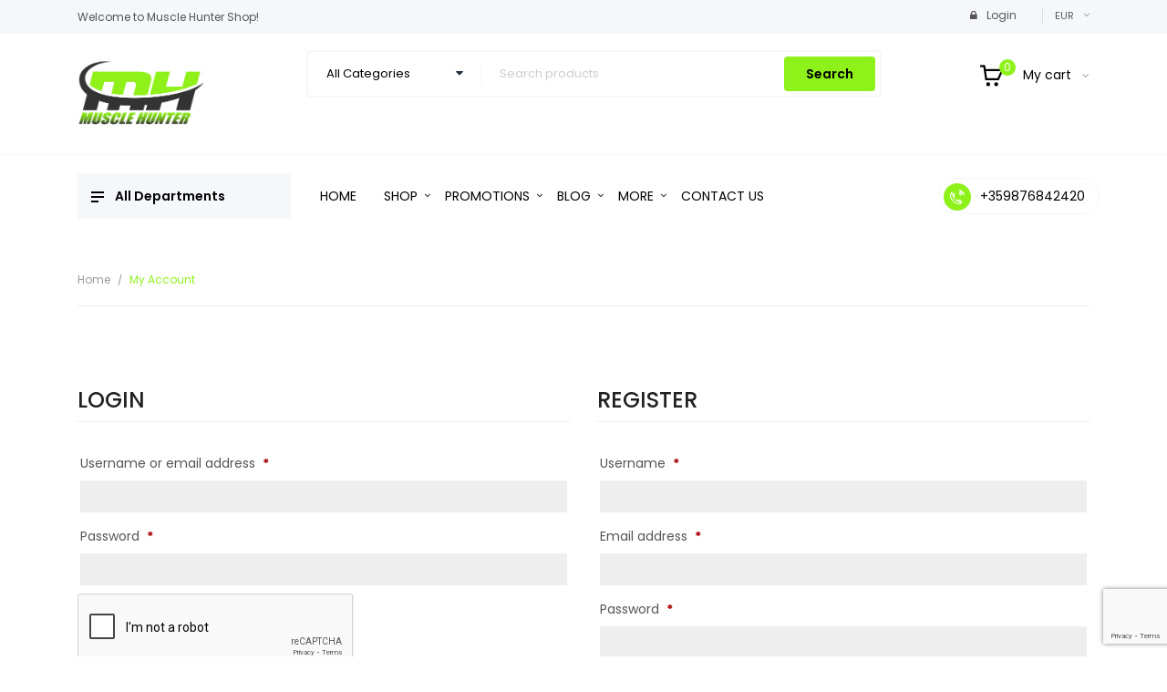

--- FILE ---
content_type: text/html; charset=UTF-8
request_url: https://muscle-hunter.com/my-account/?orders
body_size: 23130
content:
<!DOCTYPE html>
<html lang="en-US">
<head>
	<meta charset="UTF-8">
	<meta name="viewport" content="width=device-width, initial-scale=1.0, viewport-fit=cover" />						<script>document.documentElement.className = document.documentElement.className + ' yes-js js_active js'</script>
				<meta name='robots' content='noindex, follow' />
<script>window._wca = window._wca || [];</script>

	<!-- This site is optimized with the Yoast SEO plugin v23.4 - https://yoast.com/wordpress/plugins/seo/ -->
	<title>My account - Muscle Hunter</title>
	<link rel="canonical" href="https://muscle-hunter.com/my-account/" />
	<meta property="og:locale" content="en_US" />
	<meta property="og:type" content="article" />
	<meta property="og:title" content="My account - Muscle Hunter" />
	<meta property="og:url" content="https://muscle-hunter.com/my-account/" />
	<meta property="og:site_name" content="Muscle Hunter" />
	<meta property="og:image" content="https://i0.wp.com/muscle-hunter.com/wp-content/uploads/2017/03/YOU-CAN-DO-IT-2048x965-1-1.webp?fit=2048%2C965&ssl=1" />
	<meta property="og:image:width" content="2048" />
	<meta property="og:image:height" content="965" />
	<meta property="og:image:type" content="image/webp" />
	<meta name="twitter:card" content="summary_large_image" />
	<script type="application/ld+json" class="yoast-schema-graph">{"@context":"https://schema.org","@graph":[{"@type":"WebPage","@id":"https://muscle-hunter.com/my-account/","url":"https://muscle-hunter.com/my-account/","name":"My account - Muscle Hunter","isPartOf":{"@id":"https://muscle-hunter.com/#website"},"datePublished":"2023-05-11T10:44:34+00:00","dateModified":"2023-05-11T10:44:34+00:00","breadcrumb":{"@id":"https://muscle-hunter.com/my-account/#breadcrumb"},"inLanguage":"en-US","potentialAction":[{"@type":"ReadAction","target":["https://muscle-hunter.com/my-account/"]}]},{"@type":"BreadcrumbList","@id":"https://muscle-hunter.com/my-account/#breadcrumb","itemListElement":[{"@type":"ListItem","position":1,"name":"Home","item":"https://muscle-hunter.com/"},{"@type":"ListItem","position":2,"name":"My account"}]},{"@type":"WebSite","@id":"https://muscle-hunter.com/#website","url":"https://muscle-hunter.com/","name":"Muscle Hunter","description":"Steroids and SARMS","publisher":{"@id":"https://muscle-hunter.com/#organization"},"alternateName":"Muscle Shop","potentialAction":[{"@type":"SearchAction","target":{"@type":"EntryPoint","urlTemplate":"https://muscle-hunter.com/?s={search_term_string}"},"query-input":{"@type":"PropertyValueSpecification","valueRequired":true,"valueName":"search_term_string"}}],"inLanguage":"en-US"},{"@type":"Organization","@id":"https://muscle-hunter.com/#organization","name":"Muscle Hunter","alternateName":"Muscle Shop","url":"https://muscle-hunter.com/","logo":{"@type":"ImageObject","inLanguage":"en-US","@id":"https://muscle-hunter.com/#/schema/logo/image/","url":"https://i0.wp.com/muscle-hunter.com/wp-content/uploads/2023/12/mh-logo.webp?fit=655%2C386&ssl=1","contentUrl":"https://i0.wp.com/muscle-hunter.com/wp-content/uploads/2023/12/mh-logo.webp?fit=655%2C386&ssl=1","width":655,"height":386,"caption":"Muscle Hunter"},"image":{"@id":"https://muscle-hunter.com/#/schema/logo/image/"}}]}</script>
	<!-- / Yoast SEO plugin. -->


<link rel='dns-prefetch' href='//stats.wp.com' />

<link rel='dns-prefetch' href='//i0.wp.com' />
<link rel='dns-prefetch' href='//c0.wp.com' />
<style id='wp-img-auto-sizes-contain-inline-css' type='text/css'>
img:is([sizes=auto i],[sizes^="auto," i]){contain-intrinsic-size:3000px 1500px}
/*# sourceURL=wp-img-auto-sizes-contain-inline-css */
</style>
<link rel='stylesheet' id='swpb-style-css' href='https://muscle-hunter.com/wp-content/plugins/sw-product-bundles/assets/css/swpb-front-end.css?ver=6.9' type='text/css' media='all' />
<link rel='stylesheet' id='berocket_mm_quantity_style-css' href='https://muscle-hunter.com/wp-content/plugins/minmax-quantity-for-woocommerce/css/shop.css?ver=1.3.8' type='text/css' media='all' />
<link rel='stylesheet' id='wp-block-library-css' href='https://c0.wp.com/c/6.9/wp-includes/css/dist/block-library/style.min.css' type='text/css' media='all' />

<style id='classic-theme-styles-inline-css' type='text/css'>
/*! This file is auto-generated */
.wp-block-button__link{color:#fff;background-color:#32373c;border-radius:9999px;box-shadow:none;text-decoration:none;padding:calc(.667em + 2px) calc(1.333em + 2px);font-size:1.125em}.wp-block-file__button{background:#32373c;color:#fff;text-decoration:none}
/*# sourceURL=/wp-includes/css/classic-themes.min.css */
</style>
<link rel='stylesheet' id='select2-css' href='https://c0.wp.com/p/woocommerce/9.3.5/assets/css/select2.css' type='text/css' media='all' />
<link rel='stylesheet' id='woocommerce-layout-css' href='https://c0.wp.com/p/woocommerce/9.3.5/assets/css/woocommerce-layout.css' type='text/css' media='all' />
<style id='woocommerce-layout-inline-css' type='text/css'>

	.infinite-scroll .woocommerce-pagination {
		display: none;
	}
/*# sourceURL=woocommerce-layout-inline-css */
</style>
<link rel='stylesheet' id='woocommerce-smallscreen-css' href='https://c0.wp.com/p/woocommerce/9.3.5/assets/css/woocommerce-smallscreen.css' type='text/css' media='only screen and (max-width: 768px)' />
<link rel='stylesheet' id='woocommerce-general-css' href='https://c0.wp.com/p/woocommerce/9.3.5/assets/css/woocommerce.css' type='text/css' media='all' />
<style id='woocommerce-inline-inline-css' type='text/css'>
.woocommerce form .form-row .required { visibility: visible; }
/*# sourceURL=woocommerce-inline-inline-css */
</style>
<link rel='stylesheet' id='jquery-selectBox-css' href='https://muscle-hunter.com/wp-content/plugins/yith-woocommerce-wishlist/assets/css/jquery.selectBox.css?ver=1.2.0' type='text/css' media='all' />
<link rel='stylesheet' id='yith-wcwl-font-awesome-css' href='https://muscle-hunter.com/wp-content/plugins/yith-woocommerce-wishlist/assets/css/font-awesome.css?ver=4.7.0' type='text/css' media='all' />
<link rel='stylesheet' id='woocommerce_prettyPhoto_css-css' href='//muscle-hunter.com/wp-content/plugins/woocommerce/assets/css/prettyPhoto.css?ver=3.1.6' type='text/css' media='all' />
<link rel='stylesheet' id='yith-wcwl-main-css' href='https://muscle-hunter.com/wp-content/plugins/yith-woocommerce-wishlist/assets/css/style.css?ver=3.38.0' type='text/css' media='all' />
<style id='yith-wcwl-main-inline-css' type='text/css'>
.yith-wcwl-share li a{color: #FFFFFF;}.yith-wcwl-share li a:hover{color: #FFFFFF;}.yith-wcwl-share a.facebook{background: #39599E; background-color: #39599E;}.yith-wcwl-share a.facebook:hover{background: #39599E; background-color: #39599E;}.yith-wcwl-share a.twitter{background: #45AFE2; background-color: #45AFE2;}.yith-wcwl-share a.twitter:hover{background: #39599E; background-color: #39599E;}.yith-wcwl-share a.pinterest{background: #AB2E31; background-color: #AB2E31;}.yith-wcwl-share a.pinterest:hover{background: #39599E; background-color: #39599E;}.yith-wcwl-share a.email{background: #FBB102; background-color: #FBB102;}.yith-wcwl-share a.email:hover{background: #39599E; background-color: #39599E;}.yith-wcwl-share a.whatsapp{background: #00A901; background-color: #00A901;}.yith-wcwl-share a.whatsapp:hover{background: #39599E; background-color: #39599E;}
/*# sourceURL=yith-wcwl-main-inline-css */
</style>
<link rel='stylesheet' id='parente2-style-css' href='https://muscle-hunter.com/wp-content/themes/mallon/style.css?ver=6.9' type='text/css' media='all' />
<link rel='stylesheet' id='childe2-style-css' href='https://muscle-hunter.com/wp-content/themes/mallon-child/style.css?ver=6.9' type='text/css' media='all' />
<link rel='stylesheet' id='mallongooglefonts-css' href='//muscle-hunter.com/wp-content/uploads/omgf/mallongooglefonts/mallongooglefonts.css?ver=1733649626' type='text/css' media='all' />
<link rel='stylesheet' id='elementor-icons-css' href='https://muscle-hunter.com/wp-content/plugins/elementor/assets/lib/eicons/css/elementor-icons.min.css?ver=5.30.0' type='text/css' media='all' />
<link rel='stylesheet' id='elementor-frontend-css' href='https://muscle-hunter.com/wp-content/plugins/elementor/assets/css/frontend-lite.min.css?ver=3.23.4' type='text/css' media='all' />
<link rel='stylesheet' id='swiper-css' href='https://muscle-hunter.com/wp-content/plugins/elementor/assets/lib/swiper/v8/css/swiper.min.css?ver=8.4.5' type='text/css' media='all' />
<link rel='stylesheet' id='elementor-post-6-css' href='https://muscle-hunter.com/wp-content/uploads/elementor/css/post-6.css?ver=1768640559' type='text/css' media='all' />
<link rel='stylesheet' id='elementor-pro-css' href='https://muscle-hunter.com/wp-content/plugins/elementor-pro/assets/css/frontend-lite.min.css?ver=3.12.3' type='text/css' media='all' />
<link rel='stylesheet' id='elementor-post-495-css' href='https://muscle-hunter.com/wp-content/uploads/elementor/css/post-495.css?ver=1768640559' type='text/css' media='all' />
<link rel='stylesheet' id='elementor-post-6734-css' href='https://muscle-hunter.com/wp-content/uploads/elementor/css/post-6734.css?ver=1768640559' type='text/css' media='all' />
<link rel='stylesheet' id='fancybox_css-css' href='https://muscle-hunter.com/wp-content/plugins/sw_core/css/jquery.fancybox.css' type='text/css' media='all' />
<link rel='stylesheet' id='swquicktools_tools_plugin_css-css' href='https://muscle-hunter.com/wp-content/plugins/sw-tools-plugin/css/style.css?ver=6.9' type='text/css' media='all' />
<link rel='stylesheet' id='swquicktools_font-awesome-css' href='https://muscle-hunter.com/wp-content/plugins/sw-tools-plugin/css/font-awesome/css/font-awesome.min.css?ver=6.9' type='text/css' media='all' />
<link rel='stylesheet' id='bootstrap-css' href='https://muscle-hunter.com/wp-content/themes/mallon/css/bootstrap.min.css' type='text/css' media='all' />
<link rel='stylesheet' id='mallon-app-css' href='https://muscle-hunter.com/wp-content/themes/mallon/css/app-default.css' type='text/css' media='all' />
<link rel='stylesheet' id='mallon-responsive-css' href='https://muscle-hunter.com/wp-content/themes/mallon/css/app-responsive.css' type='text/css' media='all' />
<link rel='stylesheet' id='mallon-child-css' href='https://muscle-hunter.com/wp-content/themes/mallon-child/style.css' type='text/css' media='all' />
<link rel='stylesheet' id='sw_css_custom-css' href='https://muscle-hunter.com/wp-content/uploads/sw_theme/css/app-default.css' type='text/css' media='all' />
<link rel='stylesheet' id='sw-wooswatches-css' href='https://muscle-hunter.com/wp-content/plugins/sw_wooswatches/css/style.css' type='text/css' media='all' />
<link rel='stylesheet' id='google-fonts-1-css' href='//muscle-hunter.com/wp-content/uploads/omgf/google-fonts-1/google-fonts-1.css?ver=1733649626' type='text/css' media='all' />
<link rel='stylesheet' id='jetpack_css-css' href='https://c0.wp.com/p/jetpack/13.8.1/css/jetpack.css' type='text/css' media='all' />
<script type="text/template" id="tmpl-variation-template">
	<div class="woocommerce-variation-description">{{{ data.variation.variation_description }}}</div>
	<div class="woocommerce-variation-price">{{{ data.variation.price_html }}}</div>
	<div class="woocommerce-variation-availability">{{{ data.variation.availability_html }}}</div>
</script>
<script type="text/template" id="tmpl-unavailable-variation-template">
	<p role="alert">Sorry, this product is unavailable. Please choose a different combination.</p>
</script>
<script type="text/javascript" src="https://c0.wp.com/c/6.9/wp-includes/js/jquery/jquery.min.js" id="jquery-core-js"></script>
<script type="text/javascript" src="https://c0.wp.com/c/6.9/wp-includes/js/jquery/jquery-migrate.min.js" id="jquery-migrate-js"></script>
<script type="text/javascript" src="https://muscle-hunter.com/wp-content/plugins/minmax-quantity-for-woocommerce/js/frontend.js?ver=6.9" id="berocket-front-cart-js-js"></script>
<script type="text/javascript" src="https://c0.wp.com/p/woocommerce/9.3.5/assets/js/jquery-blockui/jquery.blockUI.min.js" id="jquery-blockui-js" defer="defer" data-wp-strategy="defer"></script>
<script type="text/javascript" id="wc-add-to-cart-js-extra">
/* <![CDATA[ */
var wc_add_to_cart_params = {"ajax_url":"/wp-admin/admin-ajax.php","wc_ajax_url":"/?wc-ajax=%%endpoint%%&elementor_page_id=11","i18n_view_cart":"View cart","cart_url":"https://muscle-hunter.com/cart/","is_cart":"","cart_redirect_after_add":"no"};
//# sourceURL=wc-add-to-cart-js-extra
/* ]]> */
</script>
<script type="text/javascript" src="https://c0.wp.com/p/woocommerce/9.3.5/assets/js/frontend/add-to-cart.min.js" id="wc-add-to-cart-js" defer="defer" data-wp-strategy="defer"></script>
<script type="text/javascript" src="https://c0.wp.com/p/woocommerce/9.3.5/assets/js/selectWoo/selectWoo.full.min.js" id="selectWoo-js" defer="defer" data-wp-strategy="defer"></script>
<script type="text/javascript" id="zxcvbn-async-js-extra">
/* <![CDATA[ */
var _zxcvbnSettings = {"src":"https://muscle-hunter.com/wp-includes/js/zxcvbn.min.js"};
//# sourceURL=zxcvbn-async-js-extra
/* ]]> */
</script>
<script type="text/javascript" src="https://c0.wp.com/c/6.9/wp-includes/js/zxcvbn-async.min.js" id="zxcvbn-async-js"></script>
<script type="text/javascript" src="https://c0.wp.com/c/6.9/wp-includes/js/dist/hooks.min.js" id="wp-hooks-js"></script>
<script type="text/javascript" src="https://c0.wp.com/c/6.9/wp-includes/js/dist/i18n.min.js" id="wp-i18n-js"></script>
<script type="text/javascript" id="wp-i18n-js-after">
/* <![CDATA[ */
wp.i18n.setLocaleData( { 'text direction\u0004ltr': [ 'ltr' ] } );
//# sourceURL=wp-i18n-js-after
/* ]]> */
</script>
<script type="text/javascript" id="password-strength-meter-js-extra">
/* <![CDATA[ */
var pwsL10n = {"unknown":"Password strength unknown","short":"Very weak","bad":"Weak","good":"Medium","strong":"Strong","mismatch":"Mismatch"};
//# sourceURL=password-strength-meter-js-extra
/* ]]> */
</script>
<script type="text/javascript" src="https://c0.wp.com/c/6.9/wp-admin/js/password-strength-meter.min.js" id="password-strength-meter-js"></script>
<script type="text/javascript" id="wc-password-strength-meter-js-extra">
/* <![CDATA[ */
var wc_password_strength_meter_params = {"min_password_strength":"3","stop_checkout":"","i18n_password_error":"Please enter a stronger password.","i18n_password_hint":"Hint: The password should be at least twelve characters long. To make it stronger, use upper and lower case letters, numbers, and symbols like ! \" ? $ % ^ & )."};
//# sourceURL=wc-password-strength-meter-js-extra
/* ]]> */
</script>
<script type="text/javascript" src="https://c0.wp.com/p/woocommerce/9.3.5/assets/js/frontend/password-strength-meter.min.js" id="wc-password-strength-meter-js" defer="defer" data-wp-strategy="defer"></script>
<script type="text/javascript" src="https://c0.wp.com/p/woocommerce/9.3.5/assets/js/frontend/account-i18n.min.js" id="wc-account-i18n-js" defer="defer" data-wp-strategy="defer"></script>
<script type="text/javascript" src="https://c0.wp.com/p/woocommerce/9.3.5/assets/js/js-cookie/js.cookie.min.js" id="js-cookie-js" defer="defer" data-wp-strategy="defer"></script>
<script type="text/javascript" id="woocommerce-js-extra">
/* <![CDATA[ */
var woocommerce_params = {"ajax_url":"/wp-admin/admin-ajax.php","wc_ajax_url":"/?wc-ajax=%%endpoint%%&elementor_page_id=11"};
//# sourceURL=woocommerce-js-extra
/* ]]> */
</script>
<script type="text/javascript" src="https://c0.wp.com/p/woocommerce/9.3.5/assets/js/frontend/woocommerce.min.js" id="woocommerce-js" defer="defer" data-wp-strategy="defer"></script>
<script type="text/javascript" src="https://stats.wp.com/s-202604.js" id="woocommerce-analytics-js" defer="defer" data-wp-strategy="defer"></script>
<script type="text/javascript" src="https://muscle-hunter.com/wp-content/plugins/sw-tools-plugin/js/style.js?ver=6.9" id="swquicktools_tools_plugin_js-js"></script>
<meta name="cdp-version" content="1.5.0" /><style></style>	<style>img#wpstats{display:none}</style>
			<noscript><style>.woocommerce-product-gallery{ opacity: 1 !important; }</style></noscript>
	<meta name="generator" content="Elementor 3.23.4; features: e_optimized_css_loading, additional_custom_breakpoints, e_lazyload; settings: css_print_method-external, google_font-enabled, font_display-swap">
			<style>
				.e-con.e-parent:nth-of-type(n+4):not(.e-lazyloaded):not(.e-no-lazyload),
				.e-con.e-parent:nth-of-type(n+4):not(.e-lazyloaded):not(.e-no-lazyload) * {
					background-image: none !important;
				}
				@media screen and (max-height: 1024px) {
					.e-con.e-parent:nth-of-type(n+3):not(.e-lazyloaded):not(.e-no-lazyload),
					.e-con.e-parent:nth-of-type(n+3):not(.e-lazyloaded):not(.e-no-lazyload) * {
						background-image: none !important;
					}
				}
				@media screen and (max-height: 640px) {
					.e-con.e-parent:nth-of-type(n+2):not(.e-lazyloaded):not(.e-no-lazyload),
					.e-con.e-parent:nth-of-type(n+2):not(.e-lazyloaded):not(.e-no-lazyload) * {
						background-image: none !important;
					}
				}
			</style>
			<style>body, input, button, select, textarea, .search-query {font-family: Poppins !important;}.custom-font {font-family: Barlow !important;}</style><style class='wp-fonts-local' type='text/css'>
@font-face{font-family:Inter;font-style:normal;font-weight:300 900;font-display:fallback;src:url('https://muscle-hunter.com/wp-content/plugins/woocommerce/assets/fonts/Inter-VariableFont_slnt,wght.woff2') format('woff2');font-stretch:normal;}
@font-face{font-family:Cardo;font-style:normal;font-weight:400;font-display:fallback;src:url('https://muscle-hunter.com/wp-content/plugins/woocommerce/assets/fonts/cardo_normal_400.woff2') format('woff2');}
</style>
<link rel="icon" href="https://i0.wp.com/muscle-hunter.com/wp-content/uploads/2023/05/cropped-favicon.png?fit=32%2C32&#038;ssl=1" sizes="32x32" />
<link rel="icon" href="https://i0.wp.com/muscle-hunter.com/wp-content/uploads/2023/05/cropped-favicon.png?fit=192%2C192&#038;ssl=1" sizes="192x192" />
<link rel="apple-touch-icon" href="https://i0.wp.com/muscle-hunter.com/wp-content/uploads/2023/05/cropped-favicon.png?fit=180%2C180&#038;ssl=1" />
<meta name="msapplication-TileImage" content="https://i0.wp.com/muscle-hunter.com/wp-content/uploads/2023/05/cropped-favicon.png?fit=270%2C270&#038;ssl=1" />
		<style type="text/css" id="wp-custom-css">
			.mallon_top .top-form.top-search button.form-button {
	color: #000!important;
}

.sngmbh_btn-primary {
    color: #fff;
    background-color: #8FF11A!important;
    border-color: #82e011!important;
}

.sngmbh_form-control {
	
	font-size: 1.7rem!important;
	}

.sngmbh_btn {
font-size: 15px !important;
	
		}		</style>
		</head>
<body class="wp-singular page page-id-11 wp-theme-mallon wp-child-theme-mallon-child theme-mallon woocommerce-account woocommerce-page woocommerce-orders woocommerce-no-js my-account elementor-default elementor-kit-6">
		<div data-elementor-type="header" data-elementor-id="495" class="elementor elementor-495 elementor-location-header">
					<div class="elementor-section-wrap">
								<section class="elementor-section elementor-top-section elementor-element elementor-element-ccb97cc header header-style1 header-elementor-style1 elementor-section-full_width elementor-section-height-default elementor-section-height-default" data-id="ccb97cc" data-element_type="section" id="header">
						<div class="elementor-container elementor-column-gap-no">
					<div class="elementor-column elementor-col-100 elementor-top-column elementor-element elementor-element-3498064" data-id="3498064" data-element_type="column">
			<div class="elementor-widget-wrap elementor-element-populated">
						<section class="elementor-section elementor-inner-section elementor-element elementor-element-07c221f header-top elementor-section-boxed elementor-section-height-default elementor-section-height-default" data-id="07c221f" data-element_type="section">
						<div class="elementor-container elementor-column-gap-default">
					<div class="elementor-column elementor-col-50 elementor-inner-column elementor-element elementor-element-23ca622" data-id="23ca622" data-element_type="column">
			<div class="elementor-widget-wrap elementor-element-populated">
						<div class="elementor-element elementor-element-2484758 pull-left elementor-widget elementor-widget-wp-widget-custom_html" data-id="2484758" data-element_type="widget" data-widget_type="wp-widget-custom_html.default">
				<div class="elementor-widget-container">
			<div class="textwidget custom-html-widget"><div class="header-message pull-left">
Welcome to Muscle Hunter Shop!
</div></div>		</div>
				</div>
					</div>
		</div>
				<div class="elementor-column elementor-col-50 elementor-inner-column elementor-element elementor-element-69dcb00 fix-width-auto" data-id="69dcb00" data-element_type="column">
			<div class="elementor-widget-wrap elementor-element-populated">
						<div class="elementor-element elementor-element-0c7986e pull-right elementor-widget elementor-widget-wp-widget-sw_top" data-id="0c7986e" data-element_type="widget" data-widget_type="wp-widget-sw_top.default">
				<div class="elementor-widget-container">
			
<div class="top-login">
			<ul>
			<li>
			 <a href="javascript:void(0);" title="Login"class="login" data-toggle="modal" data-target="#login_form"><span>Login</span></a> 				
			</li>
		</ul>
	</div>
		</div>
				</div>
				<div class="elementor-element elementor-element-5defc39 elementor-widget elementor-widget-wp-widget-custom_html" data-id="5defc39" data-element_type="widget" data-widget_type="wp-widget-custom_html.default">
				<div class="elementor-widget-container">
			<div class="textwidget custom-html-widget"></div>		</div>
				</div>
				<div class="elementor-element elementor-element-7a4ef5a elementor-widget elementor-widget-wp-widget-woocommerce_currency_converter" data-id="7a4ef5a" data-element_type="widget" data-widget_type="wp-widget-woocommerce_currency_converter.default">
				<div class="elementor-widget-container">
			<form method="post" class="currency_converter" action="https://muscle-hunter.com/">
<ul class="currency_w"><li><a href="#" class="" >EUR</a><ul class="currency_switcher"><li><a href="#" class="default currency-EUR" data-currencycode="EUR">EUR</a></li></ul></ul></form>
<script>jQuery(document).ready(function($) { wc_currency_converter_params.current_currency = 'EUR'; });</script><script>jQuery(document).ready(function($) { wc_currency_converter_params.symbol_positions = {"EUR":"right_space"}; });</script>		</div>
				</div>
					</div>
		</div>
					</div>
		</section>
				<section class="elementor-section elementor-inner-section elementor-element elementor-element-ce50d9b header-mid elementor-section-boxed elementor-section-height-default elementor-section-height-default" data-id="ce50d9b" data-element_type="section">
						<div class="elementor-container elementor-column-gap-default">
					<div class="elementor-column elementor-col-33 elementor-inner-column elementor-element elementor-element-2f0eebd logo" data-id="2f0eebd" data-element_type="column">
			<div class="elementor-widget-wrap elementor-element-populated">
						<div class="elementor-element elementor-element-4b3e342 elementor-widget elementor-widget-image" data-id="4b3e342" data-element_type="widget" data-widget_type="image.default">
				<div class="elementor-widget-container">
			<style>/*! elementor - v3.23.0 - 05-08-2024 */
.elementor-widget-image{text-align:center}.elementor-widget-image a{display:inline-block}.elementor-widget-image a img[src$=".svg"]{width:48px}.elementor-widget-image img{vertical-align:middle;display:inline-block}</style>											<a href="https://muscle-hunter.com">
							<img width="655" height="386" src="https://i0.wp.com/muscle-hunter.com/wp-content/uploads/2023/12/mh-logo.webp?fit=655%2C386&amp;ssl=1" class="attachment-full size-full wp-image-10895" alt="mh-logo" srcset="https://i0.wp.com/muscle-hunter.com/wp-content/uploads/2023/12/mh-logo.webp?w=655&amp;ssl=1 655w, https://i0.wp.com/muscle-hunter.com/wp-content/uploads/2023/12/mh-logo.webp?resize=300%2C177&amp;ssl=1 300w, https://i0.wp.com/muscle-hunter.com/wp-content/uploads/2023/12/mh-logo.webp?resize=600%2C354&amp;ssl=1 600w" sizes="(max-width: 655px) 100vw, 655px" title="mh-logo" />								</a>
													</div>
				</div>
					</div>
		</div>
				<div class="elementor-column elementor-col-33 elementor-inner-column elementor-element elementor-element-756c232" data-id="756c232" data-element_type="column">
			<div class="elementor-widget-wrap elementor-element-populated">
						<div class="elementor-element elementor-element-d09c305 elementor-widget elementor-widget-wp-widget-sw_ajax_woocommerce_search" data-id="d09c305" data-element_type="widget" data-widget_type="wp-widget-sw_ajax_woocommerce_search.default">
				<div class="elementor-widget-container">
			<div class="mallon_top swsearch-wrapper mallon_search_default clearfix">
<div class="top-form top-search ">
	<div class="topsearch-entry">
				
		<form method="GET" action="https://muscle-hunter.com/">
		<div id="sw_woo_search_1" class="search input-group" 
			data-height_image="50" 
			data-width_image="50" 
			data-show_image="1" 
			data-show_price="1" 
			data-character="3" 
			data-limit="5"
			data-search_type="1"
			>
						<div class="cat-wrapper">
				<label class="label-search">
					<select name="category_product" class="s1_option category-selection">
						<option value="">All Categories</option>
																				<option value="peptides">Peptides</option>
															
							
																							<option value="fat-burners">&nbsp;&nbsp;&nbsp;&nbsp;&nbsp;&nbsp;Fat burners</option>
																						
																																<option value="muscle-growth">&nbsp;&nbsp;&nbsp;&nbsp;&nbsp;&nbsp;Muscle Growth</option>
																						
																					
																				<option value="pharma-cosmetics">Pharma cosmetics</option>
															
							
																							<option value="botox">&nbsp;&nbsp;&nbsp;&nbsp;&nbsp;&nbsp;Botox</option>
																						
																																<option value="fillers">&nbsp;&nbsp;&nbsp;&nbsp;&nbsp;&nbsp;Fillers</option>
																						
																																<option value="hair-bloom">&nbsp;&nbsp;&nbsp;&nbsp;&nbsp;&nbsp;Hair bloom</option>
																						
																																<option value="intravenous-injections">&nbsp;&nbsp;&nbsp;&nbsp;&nbsp;&nbsp;Intravenous injections</option>
																						
																																<option value="skin-care">&nbsp;&nbsp;&nbsp;&nbsp;&nbsp;&nbsp;Skin care</option>
																						
																					
																				<option value="supportive-products">Supportive products</option>
															
							
												
																				<option value="uncategorized">Uncategorized</option>
															
							
												
																				<option value="aas">AAS</option>
															
							
																							<option value="oral">&nbsp;&nbsp;&nbsp;&nbsp;&nbsp;&nbsp;Oral</option>
																						
																																<option value="injectable">&nbsp;&nbsp;&nbsp;&nbsp;&nbsp;&nbsp;Injectable</option>
																						
																																<option value="steroid-cycles">&nbsp;&nbsp;&nbsp;&nbsp;&nbsp;&nbsp;Steroid Cycles</option>
																						
																					
																				<option value="sarms">SARMS</option>
															
							
																							<option value="capsules">&nbsp;&nbsp;&nbsp;&nbsp;&nbsp;&nbsp;CAPSULES</option>
																						
																																<option value="liquid">&nbsp;&nbsp;&nbsp;&nbsp;&nbsp;&nbsp;LIQUID</option>
																						
																					
																				<option value="hgh">HGH</option>
															
							
												
																				<option value="pct">PCT Antiestrogens</option>
															
							
																							<option value="sex-stimulants">&nbsp;&nbsp;&nbsp;&nbsp;&nbsp;&nbsp;Sex Stimulants</option>
																						
																					
											</select>
				</label>
			</div>
						<div class="content-search">
				<input class="autosearch-input" type="text" value="" size="50" autocomplete="off" placeholder="Search products" name="s">	
				<div class="search-append"></div>
			</div>
				<span class="input-group-btn">
				<button type="submit" class="fa fa-search button-search-pro form-button">Search</button>
			</span>
			<input name="search_posttype" value="product" type="hidden">
							<input type="hidden" name="search_sku" value="1"/>
					</div>
		</form>
	</div>
</div>
</div>		</div>
				</div>
					</div>
		</div>
				<div class="elementor-column elementor-col-33 elementor-inner-column elementor-element elementor-element-8e4b703 fix-width-auto" data-id="8e4b703" data-element_type="column">
			<div class="elementor-widget-wrap elementor-element-populated">
						<div class="elementor-element elementor-element-9b4dea6 elementor-widget elementor-widget-wp-widget-sw_top" data-id="9b4dea6" data-element_type="widget" data-widget_type="wp-widget-sw_top.default">
				<div class="elementor-widget-container">
			<div class="top-form top-form-minicart mallonminicart pull-right">
	<div class="top-minicart-icon pull-right">
		<a class="cart-contents" href="https://muscle-hunter.com/cart/" title="View your shopping cart">
			<span class="title-cart">My cart</span>
			<span class="minicart-number">0</span>				
		</a>
	</div>
	<div class="wrapp-minicart">
		<div class="minicart-padding">
			<div class="number-item">There are <span class="item">0 item(s)</span> in your cart</div>
			<ul class="minicart-content">
							</ul>
			<div class="cart-checkout">
			    <div class="price-total">
				   <span class="label-price-total">Subtotal:</span>
				   <span class="price-total-w"><span class="price"><span class="woocommerce-Price-amount amount"><bdi>0,00&nbsp;<span class="woocommerce-Price-currencySymbol">&euro;</span></bdi></span></span></span>			
				</div>
				<div class="cart-links clearfix">
					<div class="cart-link"><a href="https://muscle-hunter.com/cart/" title="Cart">View Cart</a></div>
					<div class="checkout-link"><a href="https://muscle-hunter.com/checkout/" title="Check Out">Check Out</a></div>
				</div>
			</div>
		</div>
	</div>
</div>		</div>
				</div>
					</div>
		</div>
					</div>
		</section>
				<section class="elementor-section elementor-inner-section elementor-element elementor-element-a0fe2eb header-bottom elementor-section-boxed elementor-section-height-default elementor-section-height-default" data-id="a0fe2eb" data-element_type="section">
						<div class="elementor-container elementor-column-gap-default">
					<div class="elementor-column elementor-col-33 elementor-inner-column elementor-element elementor-element-56c9e07 elementor-hidden-phone" data-id="56c9e07" data-element_type="column">
			<div class="elementor-widget-wrap elementor-element-populated">
						<div class="elementor-element elementor-element-6818ed7 elementor-widget elementor-widget-wp-widget-sw_vertical_menu" data-id="6818ed7" data-element_type="widget" data-widget_type="wp-widget-sw_vertical_menu.default">
				<div class="elementor-widget-container">
			
		<div class="vertical_megamenu-header pull-left">
			<div class="mega-left-title">
				<span>All Departments</span>
			</div>
			<div class="vc_wp_custommenu wpb_content_element">
				<div class="wrapper_vertical_menu vertical_megamenu" data-number="9" data-moretext="More Less" data-lesstext="See Less">
							<div class="resmenu-container"><button class="navbar-toggle bt_menusb" type="button" data-target="#ResMenuSB">
				<span class="menu-label">Menu</span>
				<span class="icon-bar"></span>
				<span class="icon-bar"></span>
				<span class="icon-bar"></span>
			</button></div><ul id="menu-vertical-menu-1" class="nav vertical-megamenu mallonmega mallonmenures"><li  class="dropdown menu-aas mallonmenu-custom level1"><a href="https://muscle-hunter.com/product-category/aas/" class="item-link dropdown-toggle" data-toogle="dropdown"><span class="have-title"><span class="menu-title">AAS</span></span></a><ul class="dropdown-menu"><li  class="column-1 menu-oral"><a href="https://muscle-hunter.com/product-category/aas/oral/"><span class="have-title"><span class="menu-title">Oral</span></span></a></li><li  class="column-1 menu-injectable"><a href="https://muscle-hunter.com/product-category/aas/injectable/"><span class="have-title"><span class="menu-title">Injectable</span></span></a></li><li  class="column-1 menu-steroid-cycles"><a href="https://muscle-hunter.com/product-category/aas/steroid-cycles/"><span class="have-title"><span class="menu-title">Steroid Cycles</span></span></a></li></ul></li><li  class="dropdown menu-sarms mallonmenu-custom level1"><a href="https://muscle-hunter.com/product-category/sarms/" class="item-link dropdown-toggle" data-toogle="dropdown"><span class="have-title"><span class="menu-title">SARMS</span></span></a><ul class="dropdown-menu"><li  class="column-1 menu-capsules"><a href="https://muscle-hunter.com/product-category/sarms/capsules/"><span class="have-title"><span class="menu-title">CAPSULES</span></span></a></li><li  class="column-1 menu-liquid"><a href="https://muscle-hunter.com/product-category/sarms/liquid/"><span class="have-title"><span class="menu-title">LIQUID</span></span></a></li></ul></li><li  class="menu-hgh mallonmenu-custom level1"><a href="https://muscle-hunter.com/product-category/hgh/" class="item-link" ><span class="have-title"><span class="menu-title">HGH</span></span></a></li><li  class="menu-pct-antiestrogens mallonmenu-custom level1"><a href="https://muscle-hunter.com/product-category/pct/" class="item-link" ><span class="have-title"><span class="menu-title">PCT Antiestrogens</span></span></a></li><li  class="menu-sex-stimulants mallonmenu-custom level1"><a href="https://muscle-hunter.com/product-category/pct/sex-stimulants/" class="item-link" ><span class="have-title"><span class="menu-title">Sex Stimulants</span></span></a></li><li  class="menu-supportive-products mallonmenu-custom level1"><a href="https://muscle-hunter.com/product-category/supportive-products/" class="item-link" ><span class="have-title"><span class="menu-title">Supportive products</span></span></a></li></ul>				</div>
			</div>
		</div>
			</div>
				</div>
					</div>
		</div>
				<div class="elementor-column elementor-col-33 elementor-inner-column elementor-element elementor-element-0a3b8b2" data-id="0a3b8b2" data-element_type="column">
			<div class="elementor-widget-wrap elementor-element-populated">
						<div class="elementor-element elementor-element-2793f54 elementor-widget elementor-widget-wp-widget-sw_primary_menu" data-id="2793f54" data-element_type="widget" data-widget_type="wp-widget-sw_primary_menu.default">
				<div class="elementor-widget-container">
							<div id="main-menu" class="main-menu pull-left clearfix">
			<nav id="primary-menu" class="primary-menu abcdf">
				<div class="mid-header clearfix">
					<div class="navbar-inner navbar-inverse">
												<div class="resmenu-container"><button class="navbar-toggle bt_menusb" type="button" data-target="#ResMenuSB">
				<span class="menu-label">Menu</span>
				<span class="icon-bar"></span>
				<span class="icon-bar"></span>
				<span class="icon-bar"></span>
			</button></div><ul id="menu-primary-menu-1" class="nav nav-pills nav-mega mallonmega mallonmenures"><li  class="menu-home mallonmenu-custom level1"><a href="https://muscle-hunter.com/" class="item-link" ><span class="have-title"><span class="menu-title">Home</span></span></a></li><li  class="dropdown menu-shop mallonmega-menu level1"><a href="https://muscle-hunter.com/shop/" class="item-link dropdown-toggle" data-toogle="dropdown"><span class="have-title"><span class="menu-title">Shop</span></span></a><ul class="dropdown-menu nav-level1 column-4"><li  class="dropdown-submenu column-4 menu-aas"><a href="https://muscle-hunter.com/product-category/aas/"><span class="have-title"><span class="menu-title">AAS</span></span></a><ul class="dropdown-sub nav-level2"><li  class="menu-oral"><a href="https://muscle-hunter.com/product-category/aas/oral/"><span class="have-title"><span class="menu-title">Oral</span></span></a></li><li  class="menu-injectable"><a href="https://muscle-hunter.com/product-category/aas/injectable/"><span class="have-title"><span class="menu-title">Injectable</span></span></a></li><li  class="menu-steroid-cycles"><a href="https://muscle-hunter.com/product-category/aas/steroid-cycles/"><span class="have-title"><span class="menu-title">Steroid Cycles</span></span></a></li></ul></li><li  class="dropdown-submenu column-4 menu-sarms"><a href="https://muscle-hunter.com/product-category/sarms/"><span class="have-title"><span class="menu-title">SARMS</span></span></a><ul class="dropdown-sub nav-level2"><li  class="menu-capsules"><a href="https://muscle-hunter.com/product-category/sarms/capsules/"><span class="have-title"><span class="menu-title">CAPSULES</span></span></a></li><li  class="menu-liquid"><a href="https://muscle-hunter.com/product-category/sarms/liquid/"><span class="have-title"><span class="menu-title">LIQUID</span></span></a></li></ul></li><li  class="dropdown-submenu column-4 menu-hgh"><a href="https://muscle-hunter.com/product-category/hgh/"><span class="have-title"><span class="menu-title">HGH</span></span></a><ul class="dropdown-sub nav-level2"><li  class="menu-hgh"><a href="https://muscle-hunter.com/product-category/hgh/"><span class="have-title"><span class="menu-title">HGH</span></span></a></li></ul></li><li  class="dropdown-submenu column-4 menu-pct-antiestrogens"><a href="https://muscle-hunter.com/product-category/pct/"><span class="have-title"><span class="menu-title">PCT Antiestrogens</span></span></a><ul class="dropdown-sub nav-level2"><li  class="menu-pct-antiestrogens"><a href="https://muscle-hunter.com/product-category/pct/"><span class="have-title"><span class="menu-title">PCT Antiestrogens</span></span></a></li></ul></li><li  class="dropdown-submenu column-4 menu-peptides"><a href="https://muscle-hunter.com/product-category/peptides/"><span class="have-title"><span class="menu-title">Peptides</span></span></a><ul class="dropdown-sub nav-level2"><li  class="menu-fat-burners"><a href="https://muscle-hunter.com/product-category/peptides/fat-burners/"><span class="have-title"><span class="menu-title">Fat burners</span></span></a></li><li  class="menu-muscle-growth"><a href="https://muscle-hunter.com/product-category/peptides/muscle-growth/"><span class="have-title"><span class="menu-title">Muscle Growth</span></span></a></li></ul></li><li  class="dropdown-submenu column-4 menu-pharma-cosmetics"><a href="https://muscle-hunter.com/product-category/pharma-cosmetics/"><span class="have-title"><span class="menu-title">Pharma cosmetics</span></span></a><ul class="dropdown-sub nav-level2"><li  class="menu-botox"><a href="https://muscle-hunter.com/product-category/pharma-cosmetics/botox/"><span class="have-title"><span class="menu-title">Botox</span></span></a></li><li  class="menu-fillers"><a href="https://muscle-hunter.com/product-category/pharma-cosmetics/fillers/"><span class="have-title"><span class="menu-title">Fillers</span></span></a></li><li  class="menu-hair-bloom"><a href="https://muscle-hunter.com/product-category/pharma-cosmetics/hair-bloom/"><span class="have-title"><span class="menu-title">Hair bloom</span></span></a></li><li  class="menu-intravenous-injections"><a href="https://muscle-hunter.com/product-category/pharma-cosmetics/intravenous-injections/"><span class="have-title"><span class="menu-title">Intravenous injections</span></span></a></li><li  class="menu-skin-care"><a href="https://muscle-hunter.com/product-category/pharma-cosmetics/skin-care/"><span class="have-title"><span class="menu-title">Skin care</span></span></a></li></ul></li></ul></li><li  class="dropdown menu-promotions mallonmega-menu level1"><a href="https://muscle-hunter.com/on-sale-promotions/" class="item-link dropdown-toggle" data-toogle="dropdown"><span class="have-title"><span class="menu-title">Promotions</span></span></a><ul class="dropdown-menu nav-level1 column-1"><li  class="column-1 menu-megamenu1"><div class="container">		<div data-elementor-type="wp-page" data-elementor-id="919" class="elementor elementor-919">
						<section class="elementor-section elementor-top-section elementor-element elementor-element-0c343f8 elementor-section-boxed elementor-section-height-default elementor-section-height-default" data-id="0c343f8" data-element_type="section">
						<div class="elementor-container elementor-column-gap-default">
					<div class="elementor-column elementor-col-100 elementor-top-column elementor-element elementor-element-b979f9e" data-id="b979f9e" data-element_type="column">
			<div class="elementor-widget-wrap">
							</div>
		</div>
					</div>
		</section>
				<section class="elementor-section elementor-top-section elementor-element elementor-element-185bef5 megamenu1 elementor-section-full_width elementor-section-height-default elementor-section-height-default" data-id="185bef5" data-element_type="section">
						<div class="elementor-container elementor-column-gap-default">
					<div class="elementor-column elementor-col-100 elementor-top-column elementor-element elementor-element-fc6ff88" data-id="fc6ff88" data-element_type="column">
			<div class="elementor-widget-wrap elementor-element-populated">
						<section class="elementor-section elementor-inner-section elementor-element elementor-element-50b2596 elementor-section-full_width elementor-section-height-default elementor-section-height-default" data-id="50b2596" data-element_type="section">
						<div class="elementor-container elementor-column-gap-default">
					<div class="elementor-column elementor-col-25 elementor-inner-column elementor-element elementor-element-880cf24" data-id="880cf24" data-element_type="column">
			<div class="elementor-widget-wrap elementor-element-populated">
						<div class="elementor-element elementor-element-ee1ddf2 elementor-widget elementor-widget-image" data-id="ee1ddf2" data-element_type="widget" data-widget_type="image.default">
				<div class="elementor-widget-container">
														<a href="https://muscle-hunter.com/on-sale-aas-oral/">
							<img width="354" height="626" src="https://i0.wp.com/muscle-hunter.com/wp-content/uploads/2023/12/promo-aas-oral.webp?fit=354%2C626&amp;ssl=1" class="attachment-full size-full wp-image-10880" alt="promo-aas-oral" srcset="https://i0.wp.com/muscle-hunter.com/wp-content/uploads/2023/12/promo-aas-oral.webp?w=354&amp;ssl=1 354w, https://i0.wp.com/muscle-hunter.com/wp-content/uploads/2023/12/promo-aas-oral.webp?resize=170%2C300&amp;ssl=1 170w" sizes="(max-width: 354px) 100vw, 354px" title="promo-aas-oral" />								</a>
													</div>
				</div>
				<div class="elementor-element elementor-element-7ccfa9a elementor-widget elementor-widget-heading" data-id="7ccfa9a" data-element_type="widget" data-widget_type="heading.default">
				<div class="elementor-widget-container">
			<h3 class="elementor-heading-title elementor-size-default">Oral aas</h3>		</div>
				</div>
				<div class="elementor-element elementor-element-f37ea8c elementor-widget-divider--view-line elementor-widget elementor-widget-divider" data-id="f37ea8c" data-element_type="widget" data-widget_type="divider.default">
				<div class="elementor-widget-container">
					<div class="elementor-divider">
			<span class="elementor-divider-separator">
						</span>
		</div>
				</div>
				</div>
					</div>
		</div>
				<div class="elementor-column elementor-col-25 elementor-inner-column elementor-element elementor-element-4bffb72" data-id="4bffb72" data-element_type="column">
			<div class="elementor-widget-wrap elementor-element-populated">
						<div class="elementor-element elementor-element-2907fc3 elementor-widget elementor-widget-image" data-id="2907fc3" data-element_type="widget" data-widget_type="image.default">
				<div class="elementor-widget-container">
														<a href="https://muscle-hunter.com/on-sale-aas-injectable/">
							<img width="354" height="626" src="https://i0.wp.com/muscle-hunter.com/wp-content/uploads/2023/12/promo-aas-inj.webp?fit=354%2C626&amp;ssl=1" class="attachment-large size-large wp-image-10879" alt="promo-aas-inj" srcset="https://i0.wp.com/muscle-hunter.com/wp-content/uploads/2023/12/promo-aas-inj.webp?w=354&amp;ssl=1 354w, https://i0.wp.com/muscle-hunter.com/wp-content/uploads/2023/12/promo-aas-inj.webp?resize=170%2C300&amp;ssl=1 170w" sizes="(max-width: 354px) 100vw, 354px" title="promo-aas-inj" />								</a>
													</div>
				</div>
				<div class="elementor-element elementor-element-a61d21c elementor-widget elementor-widget-heading" data-id="a61d21c" data-element_type="widget" data-widget_type="heading.default">
				<div class="elementor-widget-container">
			<h3 class="elementor-heading-title elementor-size-default">Injectable aas</h3>		</div>
				</div>
				<div class="elementor-element elementor-element-057b593 elementor-widget-divider--view-line elementor-widget elementor-widget-divider" data-id="057b593" data-element_type="widget" data-widget_type="divider.default">
				<div class="elementor-widget-container">
					<div class="elementor-divider">
			<span class="elementor-divider-separator">
						</span>
		</div>
				</div>
				</div>
					</div>
		</div>
				<div class="elementor-column elementor-col-25 elementor-inner-column elementor-element elementor-element-80d477e" data-id="80d477e" data-element_type="column">
			<div class="elementor-widget-wrap elementor-element-populated">
						<div class="elementor-element elementor-element-ac07e8e elementor-widget elementor-widget-image" data-id="ac07e8e" data-element_type="widget" data-widget_type="image.default">
				<div class="elementor-widget-container">
														<a href="https://muscle-hunter.com/on-sale-sarms/">
							<img width="354" height="626" src="https://i0.wp.com/muscle-hunter.com/wp-content/uploads/2023/12/promo-sarms.webp?fit=354%2C626&amp;ssl=1" class="attachment-large size-large wp-image-10882" alt="promo-sarms" srcset="https://i0.wp.com/muscle-hunter.com/wp-content/uploads/2023/12/promo-sarms.webp?w=354&amp;ssl=1 354w, https://i0.wp.com/muscle-hunter.com/wp-content/uploads/2023/12/promo-sarms.webp?resize=170%2C300&amp;ssl=1 170w" sizes="(max-width: 354px) 100vw, 354px" title="promo-sarms" />								</a>
													</div>
				</div>
				<div class="elementor-element elementor-element-7d03053 elementor-widget elementor-widget-heading" data-id="7d03053" data-element_type="widget" data-widget_type="heading.default">
				<div class="elementor-widget-container">
			<h3 class="elementor-heading-title elementor-size-default">SARMS</h3>		</div>
				</div>
				<div class="elementor-element elementor-element-a862820 elementor-widget-divider--view-line elementor-widget elementor-widget-divider" data-id="a862820" data-element_type="widget" data-widget_type="divider.default">
				<div class="elementor-widget-container">
					<div class="elementor-divider">
			<span class="elementor-divider-separator">
						</span>
		</div>
				</div>
				</div>
					</div>
		</div>
				<div class="elementor-column elementor-col-25 elementor-inner-column elementor-element elementor-element-111b507" data-id="111b507" data-element_type="column">
			<div class="elementor-widget-wrap elementor-element-populated">
						<div class="elementor-element elementor-element-fce90b6 elementor-widget elementor-widget-image" data-id="fce90b6" data-element_type="widget" data-widget_type="image.default">
				<div class="elementor-widget-container">
														<a href="https://muscle-hunter.com/on-sale-hgh/">
							<img width="354" height="626" src="https://i0.wp.com/muscle-hunter.com/wp-content/uploads/2023/12/promo-hgh.webp?fit=354%2C626&amp;ssl=1" class="attachment-large size-large wp-image-10881" alt="promo-hgh" srcset="https://i0.wp.com/muscle-hunter.com/wp-content/uploads/2023/12/promo-hgh.webp?w=354&amp;ssl=1 354w, https://i0.wp.com/muscle-hunter.com/wp-content/uploads/2023/12/promo-hgh.webp?resize=170%2C300&amp;ssl=1 170w" sizes="(max-width: 354px) 100vw, 354px" title="promo-hgh" />								</a>
													</div>
				</div>
				<div class="elementor-element elementor-element-e043bb3 elementor-widget elementor-widget-heading" data-id="e043bb3" data-element_type="widget" data-widget_type="heading.default">
				<div class="elementor-widget-container">
			<h3 class="elementor-heading-title elementor-size-default">HGH</h3>		</div>
				</div>
				<div class="elementor-element elementor-element-32a7d33 elementor-widget-divider--view-line elementor-widget elementor-widget-divider" data-id="32a7d33" data-element_type="widget" data-widget_type="divider.default">
				<div class="elementor-widget-container">
					<div class="elementor-divider">
			<span class="elementor-divider-separator">
						</span>
		</div>
				</div>
				</div>
					</div>
		</div>
					</div>
		</section>
					</div>
		</div>
					</div>
		</section>
				</div>
		</div></li></ul></li><li  class="dropdown menu-blog mallonmega-menu level1"><a href="https://muscle-hunter.com/category/blog/" class="item-link dropdown-toggle" data-toogle="dropdown"><span class="have-title"><span class="menu-title">Blog</span></span></a><ul class="dropdown-menu nav-level1 column-4"><li  class="dropdown-submenu column-4 menu-aes-and-pct"><a href="https://muscle-hunter.com/category/blog/aes-and-pct/"><span class="have-title"><span class="menu-title">AEs AND PCT</span></span></a><ul class="dropdown-sub nav-level2"><li  class="menu-androgen-receptors-and-how-to-boost-them"><a href="https://muscle-hunter.com/natus-error-sit-voluptatem-accusan-tium-dolor-2/"><span class="have-title"><span class="menu-title">Androgen Receptors And How To Boost Them</span></span></a></li><li  class="menu-what-you-should-know"><a href="https://muscle-hunter.com/eaque-ipsa-quae-ab-illo-inventore-veritatis-et/"><span class="have-title"><span class="menu-title">What you should know</span></span></a></li><li  class="menu-how-to-stop-sarms-and-maintain-muscle-mass"><a href="https://muscle-hunter.com/natus-error-sit-voluptatem-accusan-tium-doloremque-laudantium/"><span class="have-title"><span class="menu-title">How to stop SARMs and maintain muscle mass!</span></span></a></li><li  class="menu-hormones"><a href="https://muscle-hunter.com/lorem-ipsum-dolor-sit-amet-consectetur-adipiscing-elit/"><span class="have-title"><span class="menu-title">Hormones</span></span></a></li></ul></li><li  class="dropdown-submenu column-4 menu-all-about-sarms"><a href="https://muscle-hunter.com/category/blog/all-about-sarms/"><span class="have-title"><span class="menu-title">ALL ABOUT SARMS</span></span></a><ul class="dropdown-sub nav-level2"><li  class="menu-what-are-sarms"><a href="https://muscle-hunter.com/post-format-image/"><span class="have-title"><span class="menu-title">What are SARMs</span></span></a></li><li  class="menu-how-to-stack-sarms-and-dosages"><a href="https://muscle-hunter.com/post-format-gallery/"><span class="have-title"><span class="menu-title">How to stack SARMs and dosages</span></span></a></li></ul></li><li  class="dropdown-submenu column-4 menu-diets-food-how-to"><a href="https://muscle-hunter.com/category/blog/diets-food-how-to/"><span class="have-title"><span class="menu-title">DIETS FOOD HOW TO</span></span></a><ul class="dropdown-sub nav-level2"><li  class="menu-how-to-eat-when-we-are-on-sarms"><a href="https://muscle-hunter.com/eaque-ipsa-quae-ab-illo-inventore-veritatis-et-velit-esse/"><span class="have-title"><span class="menu-title">How to eat when we are on SARMs!</span></span></a></li><li  class="menu-9-best-foods-for-fitness"><a href="https://muscle-hunter.com/nemo-enim-ipsam-voluptatem-quia-voluptas-sit-aspernatur-2/"><span class="have-title"><span class="menu-title">9 Best Foods for Fitness</span></span></a></li></ul></li><li  class="dropdown-submenu column-4 menu-fitness-moods"><a href="https://muscle-hunter.com/category/blog/fitness-moods/"><span class="have-title"><span class="menu-title">FITNESS MOODS</span></span></a><ul class="dropdown-sub nav-level2"><li  class="menu-ways-to-improve-your-workout"><a href="https://muscle-hunter.com/eaque-ipsa-quae-ab-illo-veritatis-et-velit-esse/"><span class="have-title"><span class="menu-title">Ways to Improve Your Workout</span></span></a></li><li  class="menu-what-is-first-cause-or-effect"><a href="https://muscle-hunter.com/natus-error-sit-voluptatem-accusan-tium-doloremque/"><span class="have-title"><span class="menu-title">What is First – Cause or Effect?</span></span></a></li></ul></li><li  class="dropdown-submenu column-4 menu-all-about-aas"><a href="https://muscle-hunter.com/category/blog/all-about-aas/"><span class="have-title"><span class="menu-title">ALL ABOUT AAS</span></span></a><ul class="dropdown-sub nav-level2"><li  class="menu-giving-a-muscle-injection"><a href="https://muscle-hunter.com/giving-a-muscle-injection/"><span class="have-title"><span class="menu-title">Giving a muscle injection</span></span></a></li><li  class="menu-side-effects"><a href="https://muscle-hunter.com/side-effects/"><span class="have-title"><span class="menu-title">Side Effects</span></span></a></li></ul></li></ul></li><li  class="dropdown menu-more mallonmenu-custom level1"><a href="#" class="item-link dropdown-toggle" data-toogle="dropdown"><span class="have-title"><span class="menu-title">MORE</span></span></a><ul class="dropdown-menu"><li  class="column-1 menu-who-we-are"><a href="https://muscle-hunter.com/who-we-are/"><span class="have-title"><span class="menu-title">Who We Are</span></span></a></li><li  class="column-1 menu-quality-control"><a href="https://muscle-hunter.com/quality-control/"><span class="have-title"><span class="menu-title">Quality Control</span></span></a></li><li  class="column-1 menu-check-quality"><a href="https://muscle-hunter.com/check-quality/"><span class="have-title"><span class="menu-title">Check Quality</span></span></a></li><li  class="column-1 menu-faq"><a href="https://muscle-hunter.com/faq/"><span class="have-title"><span class="menu-title">FAQ</span></span></a></li><li  class="column-1 menu-before-you-buy"><a href="https://muscle-hunter.com/before-you-buy-sarms-information/"><span class="have-title"><span class="menu-title">Before You Buy</span></span></a></li><li  class="column-1 menu-terms-conditions"><a href="https://muscle-hunter.com/terms-conditions/"><span class="have-title"><span class="menu-title">Terms &amp; Conditions</span></span></a></li><li  class="column-1 menu-privacy-policy"><a href="https://muscle-hunter.com/privacy-policy-2/"><span class="have-title"><span class="menu-title">Privacy Policy</span></span></a></li><li  class="column-1 menu-gdpr-policy"><a href="https://muscle-hunter.com/gdpr-policy/"><span class="have-title"><span class="menu-title">GDPR Policy</span></span></a></li></ul></li><li  class="menu-contact-us mallonmenu-custom level1"><a href="https://muscle-hunter.com/contact-us-2/" class="item-link" ><span class="have-title"><span class="menu-title">Contact Us</span></span></a></li></ul>					</div>
				</div>
			</nav>
		</div>
			</div>
				</div>
					</div>
		</div>
				<div class="elementor-column elementor-col-33 elementor-inner-column elementor-element elementor-element-cdf3a20" data-id="cdf3a20" data-element_type="column">
			<div class="elementor-widget-wrap elementor-element-populated">
						<div class="elementor-element elementor-element-1d147f6 elementor-widget elementor-widget-wp-widget-custom_html" data-id="1d147f6" data-element_type="widget" data-widget_type="wp-widget-custom_html.default">
				<div class="elementor-widget-container">
			<div class="textwidget custom-html-widget"><div class="contact-us"><a href="tel:+359876842420"><span class="phone">+359876842420</span></a></div></div>		</div>
				</div>
					</div>
		</div>
					</div>
		</section>
					</div>
		</div>
					</div>
		</section>
							</div>
				</div>
				<div class="mallon_breadcrumbs">
		<div class="container">
			
			<div class="listing-title">			
				<h1><span></span></h1>				
			</div>
			<div class="breadcrumbs theme-clearfix"><ul class="breadcrumb" ><li><a href="https://muscle-hunter.com" >Home</a><span class="go-page"></span></li><li class="active" ><span>My account</span></li></ul></div>		</div>
	</div>	
			<div class="container">
		<div class="row">
				
			<div id="contents" role="main" class="main-page  col-lg-12 col-md-12 col-sm-12 col-xs-12">
							<div class="post-11 page type-page status-publish hentry">
			    <div class="entry-content">
						<div class="entry-summary">
							<div class="woocommerce">

<div class="woocommerce-notices-wrapper"></div>
<div class="col2-set" id="customer_login">
	<div class="row">
	<div class="col-lg-6 col-md-6 col-sm-12">


		<h2>Login</h2>

		<form method="post" class="woocommerce-form woocommerce-form-login login">

			
			<p class="form-row form-row-wide">
				<label for="username">Username or email address &nbsp;<span class="required">*</span></label>
				<input type="text" class="input-text" name="username" id="username" value="" />
			</p>
			<p class="form-row form-row-wide">
				<label for="password">Password &nbsp;<span class="required">*</span></label>
				<input class="input-text" type="password" name="password" id="password" value="" />
			</p>

			<div class="g-recaptcha" id="g-recaptcha" data-sitekey="6LcMaKcqAAAAAOolM8vmt8gqtzRZzmJhVD2TF6fw" data-callback="submitEnable" data-expired-callback="submitDisable"></div>
<script>
    function submitEnable() {
                 var button = document.getElementById('wp-submit');
                 if (button === null) {
                     button = document.getElementById('submit');
                 }
                 if (button !== null) {
                     button.removeAttribute('disabled');
                 }
                 var woo_buttons = [".woocommerce-form-login button",".woocommerce-form-register button",".woocommerce-ResetPassword button"];
                 if (typeof jQuery != 'undefined') {
                     jQuery.each(woo_buttons,function(i,btn) {
                         jQuery(btn).removeAttr('disabled');
                     });
                 }
             }
    function submitDisable() {
                 var button = document.getElementById('wp-submit');
                 if (button === null) {
                     button = document.getElementById('submit');
                 }
                 if (button !== null) {
                     button.setAttribute('disabled','disabled');
                 }
                 var woo_buttons = [".woocommerce-form-login button",".woocommerce-form-register button",".woocommerce-ResetPassword button"];
                 if (typeof jQuery != 'undefined') {
                     jQuery.each(woo_buttons,function(i,btn) {
                        jQuery(btn).attr('disabled','disabled');
                     });
                 }
             }
</script>
<noscript>
  <div style="width: 100%; height: 473px;">
      <div style="width: 100%; height: 422px; position: relative;">
          <div style="width: 302px; height: 422px; position: relative;">
              <iframe src="https://www.google.com/recaptcha/api/fallback?k=6LcMaKcqAAAAAOolM8vmt8gqtzRZzmJhVD2TF6fw"
                  frameborder="0" title="captcha" scrolling="no"
                  style="width: 302px; height:422px; border-style: none;">
              </iframe>
          </div>
          <div style="width: 100%; height: 60px; border-style: none;
              bottom: 12px; left: 25px; margin: 0px; padding: 0px; right: 25px; background: #f9f9f9; border: 1px solid #c1c1c1; border-radius: 3px;">
              <textarea id="g-recaptcha-response" name="g-recaptcha-response"
                  title="response" class="g-recaptcha-response"
                  style="width: 250px; height: 40px; border: 1px solid #c1c1c1;
                  margin: 10px 25px; padding: 0px; resize: none;" value="">
              </textarea>
          </div>
      </div>
</div><br>
</noscript>
			<p class="form-row">
				<label for="rememberme" class="inline">
					<input name="rememberme" type="checkbox" id="rememberme" value="forever" /> Remember me				</label>
			</p>
			<p class="form-row">
				<input type="hidden" id="woocommerce-login-nonce" name="woocommerce-login-nonce" value="2cf38ba887" /><input type="hidden" name="_wp_http_referer" value="/my-account/?orders" />				<input type="submit" class="button" name="login" value="Login" /> 
			</p>
			<p class="lost_password">
				<a href="https://muscle-hunter.com/my-account/lost-password/">Lost your password?</a>
			</p>

			
		</form>


	</div>

	<div class="col-lg-6 col-md-6 col-sm-12">

		<h2>Register</h2>

		<form method="post" class="woocommerce-form woocommerce-form-register register">

			
			
				<p class="form-row form-row-wide">
					<label for="reg_username">Username &nbsp;<span class="required">*</span></label>
					<input type="text" class="input-text" name="username" id="reg_username" value="" />
				</p>

			
			<p class="form-row form-row-wide">
				<label for="reg_email">Email address &nbsp;<span class="required">*</span></label>
				<input type="email" class="input-text" name="email" id="reg_email" value="" />
			</p>

			
				<p class="form-row form-row-wide">
					<label for="reg_password">Password &nbsp;<span class="required">*</span></label>
					<input type="password" class="input-text" name="password" id="reg_password" />
				</p>

						
			<div class="g-recaptcha" id="g-recaptcha" data-sitekey="6LcMaKcqAAAAAOolM8vmt8gqtzRZzmJhVD2TF6fw" data-callback="submitEnable" data-expired-callback="submitDisable"></div>
<script>
    function submitEnable() {
                 var button = document.getElementById('wp-submit');
                 if (button === null) {
                     button = document.getElementById('submit');
                 }
                 if (button !== null) {
                     button.removeAttribute('disabled');
                 }
                 var woo_buttons = [".woocommerce-form-login button",".woocommerce-form-register button",".woocommerce-ResetPassword button"];
                 if (typeof jQuery != 'undefined') {
                     jQuery.each(woo_buttons,function(i,btn) {
                         jQuery(btn).removeAttr('disabled');
                     });
                 }
             }
    function submitDisable() {
                 var button = document.getElementById('wp-submit');
                 if (button === null) {
                     button = document.getElementById('submit');
                 }
                 if (button !== null) {
                     button.setAttribute('disabled','disabled');
                 }
                 var woo_buttons = [".woocommerce-form-login button",".woocommerce-form-register button",".woocommerce-ResetPassword button"];
                 if (typeof jQuery != 'undefined') {
                     jQuery.each(woo_buttons,function(i,btn) {
                        jQuery(btn).attr('disabled','disabled');
                     });
                 }
             }
</script>
<noscript>
  <div style="width: 100%; height: 473px;">
      <div style="width: 100%; height: 422px; position: relative;">
          <div style="width: 302px; height: 422px; position: relative;">
              <iframe src="https://www.google.com/recaptcha/api/fallback?k=6LcMaKcqAAAAAOolM8vmt8gqtzRZzmJhVD2TF6fw"
                  frameborder="0" title="captcha" scrolling="no"
                  style="width: 302px; height:422px; border-style: none;">
              </iframe>
          </div>
          <div style="width: 100%; height: 60px; border-style: none;
              bottom: 12px; left: 25px; margin: 0px; padding: 0px; right: 25px; background: #f9f9f9; border: 1px solid #c1c1c1; border-radius: 3px;">
              <textarea id="g-recaptcha-response" name="g-recaptcha-response"
                  title="response" class="g-recaptcha-response"
                  style="width: 250px; height: 40px; border: 1px solid #c1c1c1;
                  margin: 10px 25px; padding: 0px; resize: none;" value="">
              </textarea>
          </div>
      </div>
</div><br>
</noscript>
<wc-order-attribution-inputs></wc-order-attribution-inputs><div class="woocommerce-privacy-policy-text"><p>Your personal data will be used to support your experience throughout this website, to manage access to your account, and for other purposes described in our <a href="https://muscle-hunter.com/privacy-policy-2/" class="woocommerce-privacy-policy-link" target="_blank">privacy policy</a>.</p>
</div>
			<p class="form-row">
				<input type="hidden" id="woocommerce-register-nonce" name="woocommerce-register-nonce" value="0cf0f1325d" /><input type="hidden" name="_wp_http_referer" value="/my-account/?orders" />				<button type="submit" class="woocommerce-Button button" name="register" value="Register">Register</button>
			</p>

			
		</form>
	</div>
	</div>
</div>

</div>													</div>
			    </div>
					<div class="clearfix"></div>
			    			</div>
										</div>
					</div>		
	</div>
		<div data-elementor-type="footer" data-elementor-id="6734" class="elementor elementor-6734 elementor-location-footer">
					<div class="elementor-section-wrap">
								<section class="elementor-section elementor-top-section elementor-element elementor-element-a72ff2e elementor-section-boxed elementor-section-height-default elementor-section-height-default" data-id="a72ff2e" data-element_type="section" data-settings="{&quot;background_background&quot;:&quot;classic&quot;}">
						<div class="elementor-container elementor-column-gap-default">
					<div class="elementor-column elementor-col-100 elementor-top-column elementor-element elementor-element-55e6de9 elementor-invisible" data-id="55e6de9" data-element_type="column" data-settings="{&quot;animation&quot;:&quot;fadeInUp&quot;}">
			<div class="elementor-widget-wrap elementor-element-populated">
						<section class="elementor-section elementor-inner-section elementor-element elementor-element-ec824a3 footer-top-home2 elementor-section-boxed elementor-section-height-default elementor-section-height-default" data-id="ec824a3" data-element_type="section">
						<div class="elementor-container elementor-column-gap-default">
					<div class="elementor-column elementor-col-25 elementor-inner-column elementor-element elementor-element-cdfbf2e" data-id="cdfbf2e" data-element_type="column">
			<div class="elementor-widget-wrap elementor-element-populated">
						<div class="elementor-element elementor-element-075d978 elementor-widget elementor-widget-wp-widget-nav_menu" data-id="075d978" data-element_type="widget" data-widget_type="wp-widget-nav_menu.default">
				<div class="elementor-widget-container">
			<h5>My Account</h5><ul id="menu-my-account" class="menu"><li class="menu-my-orders"><a class="item-link" href="https://muscle-hunter.com/?page_id=11&#038;orders"><span class="menu-title">My Orders</span></a></li>
<li class="menu-account"><a class="item-link" href="https://muscle-hunter.com/?page_id=11&#038;edit-account"><span class="menu-title">Account</span></a></li>
<li class="menu-track-my-order"><a class="item-link" href="https://muscle-hunter.com/track-my-order/"><span class="menu-title">Track My Order</span></a></li>
<li class="menu-messanger-support"><a class="item-link" href="https://m.me/XStreamForce"><span class="menu-title">Messanger Support</span></a></li>
<li class="menu-whatsapp-support"><a class="item-link" href="https://wa.me/359876842420"><span class="menu-title">WhatsApp Support</span></a></li>
</ul>		</div>
				</div>
					</div>
		</div>
				<div class="elementor-column elementor-col-25 elementor-inner-column elementor-element elementor-element-9a03257" data-id="9a03257" data-element_type="column">
			<div class="elementor-widget-wrap elementor-element-populated">
						<div class="elementor-element elementor-element-0344987 elementor-widget elementor-widget-wp-widget-nav_menu" data-id="0344987" data-element_type="widget" data-widget_type="wp-widget-nav_menu.default">
				<div class="elementor-widget-container">
			<h5>Informations</h5><ul id="menu-informations" class="menu"><li class="menu-privacy-policy"><a class="item-link" rel="privacy-policy" href="https://muscle-hunter.com/privacy-policy-2/"><span class="menu-title">Privacy Policy</span></a></li>
<li class="menu-refund-and-returns-policy"><a class="item-link" href="https://muscle-hunter.com/refund-and-returns-policy/"><span class="menu-title">Refund and Returns Policy</span></a></li>
<li class="menu-terms-conditions"><a class="item-link" href="https://muscle-hunter.com/terms-conditions/"><span class="menu-title">Terms &amp; Conditions</span></a></li>
<li class="menu-help-center"><a class="item-link" href="https://muscle-hunter.com/faq/"><span class="menu-title">Help Center</span></a></li>
<li class="menu-what-are-sarms"><a class="item-link" href="https://muscle-hunter.com/post-format-image/"><span class="menu-title">What are SARMs</span></a></li>
</ul>		</div>
				</div>
					</div>
		</div>
				<div class="elementor-column elementor-col-25 elementor-inner-column elementor-element elementor-element-76693e4" data-id="76693e4" data-element_type="column">
			<div class="elementor-widget-wrap elementor-element-populated">
						<div class="elementor-element elementor-element-ae58e9a elementor-widget elementor-widget-wp-widget-nav_menu" data-id="ae58e9a" data-element_type="widget" data-widget_type="wp-widget-nav_menu.default">
				<div class="elementor-widget-container">
			<h5>Customer Area</h5><ul id="menu-customer-area" class="menu"><li class="menu-questions-answers"><a class="item-link" href="https://muscle-hunter.com/faq/"><span class="menu-title">Questions &#038; Answers</span></a></li>
<li class="menu-tuitionary-base"><a class="item-link" href="https://muscle-hunter.com/post-format-image/"><span class="menu-title">Tuitionary Base</span></a></li>
<li class="menu-before-you-buy"><a class="item-link" href="https://muscle-hunter.com/before-you-buy-sarms-information/"><span class="menu-title">Before You Buy</span></a></li>
<li class="menu-feedback"><a class="item-link" href="https://www.trustpilot.com/review/xstreamforce.com"><span class="menu-title">Feedback</span></a></li>
<li class="menu-authenticity-checker"><a class="item-link" href="https://muscle-hunter.com/check-quality/"><span class="menu-title">Authenticity Checker</span></a></li>
</ul>		</div>
				</div>
					</div>
		</div>
				<div class="elementor-column elementor-col-25 elementor-inner-column elementor-element elementor-element-bcde42a" data-id="bcde42a" data-element_type="column">
			<div class="elementor-widget-wrap elementor-element-populated">
						<div class="elementor-element elementor-element-bf3f323 elementor-widget elementor-widget-wp-widget-nav_menu" data-id="bf3f323" data-element_type="widget" data-widget_type="wp-widget-nav_menu.default">
				<div class="elementor-widget-container">
			<h5>About Us</h5><ul id="menu-about-us" class="menu"><li class="menu-who-we-are"><a class="item-link" href="https://muscle-hunter.com/who-we-are/"><span class="menu-title">Who We Are</span></a></li>
<li class="menu-quality-control"><a class="item-link" href="https://muscle-hunter.com/quality-control/"><span class="menu-title">Quality Control</span></a></li>
<li class="menu-gdpr-policy"><a class="item-link" href="https://muscle-hunter.com/gdpr-policy/"><span class="menu-title">GDPR Policy</span></a></li>
<li class="menu-store-location"><a class="item-link" href="https://muscle-hunter.com/contact-us-2/"><span class="menu-title">Store Location</span></a></li>
<li class="menu-menuer-feedback"><a class="item-link" href="https://www.trustpilot.com/review/xstreamforce.com"><span class="menu-title">Customer Feedback</span></a></li>
</ul>		</div>
				</div>
					</div>
		</div>
					</div>
		</section>
				<section class="elementor-section elementor-inner-section elementor-element elementor-element-28cbd9c footer-copyright-home2 elementor-section-boxed elementor-section-height-default elementor-section-height-default" data-id="28cbd9c" data-element_type="section">
						<div class="elementor-container elementor-column-gap-default">
					<div class="elementor-column elementor-col-50 elementor-inner-column elementor-element elementor-element-e4815ce" data-id="e4815ce" data-element_type="column">
			<div class="elementor-widget-wrap elementor-element-populated">
						<div class="elementor-element elementor-element-5fadd3b elementor-widget elementor-widget-html" data-id="5fadd3b" data-element_type="widget" data-widget_type="html.default">
				<div class="elementor-widget-container">
			<div class="copyright-text"><p>©2024 Muscle-Hunter. All Rights Reserved. Designed by <a class="mysite" href="https://saitbook.com">Saitbook.com</a>.</p></div>		</div>
				</div>
					</div>
		</div>
				<div class="elementor-column elementor-col-50 elementor-inner-column elementor-element elementor-element-45870b1" data-id="45870b1" data-element_type="column">
			<div class="elementor-widget-wrap elementor-element-populated">
						<div class="elementor-element elementor-element-5a7ea4d elementor-widget elementor-widget-image" data-id="5a7ea4d" data-element_type="widget" data-widget_type="image.default">
				<div class="elementor-widget-container">
														<a href="#">
							<img width="296" height="26" src="https://i0.wp.com/muscle-hunter.com/wp-content/uploads/2021/06/icon-payment.png?fit=296%2C26&amp;ssl=1" class="attachment-large size-large wp-image-6754" alt="icon-payment" title="icon-payment" />								</a>
													</div>
				</div>
					</div>
		</div>
					</div>
		</section>
					</div>
		</div>
					</div>
		</section>
							</div>
				</div>
		
<script type="speculationrules">
{"prefetch":[{"source":"document","where":{"and":[{"href_matches":"/*"},{"not":{"href_matches":["/wp-*.php","/wp-admin/*","/wp-content/uploads/*","/wp-content/*","/wp-content/plugins/*","/wp-content/themes/mallon-child/*","/wp-content/themes/mallon/*","/*\\?(.+)"]}},{"not":{"selector_matches":"a[rel~=\"nofollow\"]"}},{"not":{"selector_matches":".no-prefetch, .no-prefetch a"}}]},"eagerness":"conservative"}]}
</script>
			<div id="sw-groups" class="right sw-groups-sticky hidden-xs" style="top:196px">
					
					
					
					
					
				
					
				
					
				
					
				
								
							</div>		
		<a id="mallon-totop" href="#" ></a>	<div class="modal fade" id="login_form" tabindex="-1" role="dialog" aria-hidden="true">		
		<div class="modal-dialog block-popup-login">
	<a href="javascript:void(0)" title="Close" class="close close-login" data-dismiss="modal">Close</a>
	<div class="tt_popup_login"><strong>Sign in Or Register</strong></div>
	<div class="woocommerce-notices-wrapper"></div>	<form method="post" class="login" id="login_ajax" action="https://muscle-hunter.com/wp-login.php">
		<div class="block-content">
			<div class="col-reg registered-account">
				<div class="email-input">
					<input type="text" class="form-control input-text username" name="username" id="username" placeholder="Username" />
				</div>
				<div class="pass-input">
					<input class="form-control input-text password" type="password" placeholder="Password" name="password" id="password" />
				</div>
				<div class="ft-link-p">
					<a href="https://muscle-hunter.com/my-account/lost-password/" title="Forgot your password">Forgot your password?</a>
				</div>
				<div class="actions">
					<div class="submit-login">
						<input type="hidden" id="woocommerce-login-nonce" name="woocommerce-login-nonce" value="2cf38ba887" /><input type="hidden" name="_wp_http_referer" value="/my-account/?orders" />						<input type="submit" class="button btn-submit-login" name="login" value="Login" />
					</div>	
				</div>
				<div id="login_message"></div>
				
			</div>
			<div class="col-reg login-customer">
				<h2>NEW HERE?</h2>
				<p class="note-reg">Registration is free and easy!</p>
				<ul class="list-log">
					<li>Faster checkout</li>
					<li>Save multiple shipping addresses</li>
					<li>View and track orders and more</li>
				</ul>
				<a href="https://muscle-hunter.com/my-account/" title="Register" class="btn-reg-popup">Create an account</a>
			</div>
		</div>
	</form>
	<div class="clear"></div>
		
		</div>	</div>
	<div class="sw-quickview-bottom">
		<div class="quickview-content" id="quickview_content">
			<a href="javascript:void(0)" class="quickview-close">x</a>
			<div class="quickview-inner"></div>
		</div>	
	</div>
	<div class="modal fade" id="search_form" tabindex="-1" role="dialog" aria-hidden="true">
		<div class="modal-dialog block-popup-search-form">
			<form role="search" method="get" class="form-search searchform" action="https://muscle-hunter.com/">
				<input type="text" value="" name="s" class="search-query" placeholder="Enter your keyword...">
				<button type="submit" class=" fa fa-search button-search-pro form-button"></button>
				<a href="javascript:void(0)" title="Close" class="close close-search" data-dismiss="modal">X</a>
			</form>
		</div>
	</div>
	
			<div class="resmenu-container resmenu-container-sidebar">
				<div id="ResMenuSB" class="menu-responsive-wrapper">
					<div class="menu-close"></div>
					<div class="menu-responsive-inner">
						<div class="resmenu-top">
															<div class="widget-1 widget-first widget sw_ajax_woocommerce_search-1 sw_ajax_woocommerce_search"><div class="widget-inner"><div class="mallon_top swsearch-wrapper mallon_search_default clearfix">
<div class="top-form top-search ">
	<div class="topsearch-entry">
									
		<form method="GET" action="https://muscle-hunter.com/">
		<div id="sw_woo_search_2" class="search input-group" 
			data-height_image="50" 
			data-width_image="50" 
			data-show_image="1" 
			data-show_price="1" 
			data-character="3" 
			data-limit="5"
			data-search_type="0"
			>
						<div class="cat-wrapper">
				<label class="label-search">
					<select name="category_product" class="s1_option category-selection">
						<option value="">All Categories</option>
																				<option value="peptides">Peptides</option>
															
							
																							<option value="fat-burners">&nbsp;&nbsp;&nbsp;&nbsp;&nbsp;&nbsp;Fat burners</option>
																						
																																<option value="muscle-growth">&nbsp;&nbsp;&nbsp;&nbsp;&nbsp;&nbsp;Muscle Growth</option>
																						
																					
																				<option value="pharma-cosmetics">Pharma cosmetics</option>
															
							
																							<option value="botox">&nbsp;&nbsp;&nbsp;&nbsp;&nbsp;&nbsp;Botox</option>
																						
																																<option value="fillers">&nbsp;&nbsp;&nbsp;&nbsp;&nbsp;&nbsp;Fillers</option>
																						
																																<option value="hair-bloom">&nbsp;&nbsp;&nbsp;&nbsp;&nbsp;&nbsp;Hair bloom</option>
																						
																																<option value="intravenous-injections">&nbsp;&nbsp;&nbsp;&nbsp;&nbsp;&nbsp;Intravenous injections</option>
																						
																																<option value="skin-care">&nbsp;&nbsp;&nbsp;&nbsp;&nbsp;&nbsp;Skin care</option>
																						
																					
																				<option value="supportive-products">Supportive products</option>
															
							
												
																				<option value="uncategorized">Uncategorized</option>
															
							
												
																				<option value="aas">AAS</option>
															
							
																							<option value="oral">&nbsp;&nbsp;&nbsp;&nbsp;&nbsp;&nbsp;Oral</option>
																						
																																<option value="injectable">&nbsp;&nbsp;&nbsp;&nbsp;&nbsp;&nbsp;Injectable</option>
																						
																																<option value="steroid-cycles">&nbsp;&nbsp;&nbsp;&nbsp;&nbsp;&nbsp;Steroid Cycles</option>
																						
																					
																				<option value="sarms">SARMS</option>
															
							
																							<option value="capsules">&nbsp;&nbsp;&nbsp;&nbsp;&nbsp;&nbsp;CAPSULES</option>
																						
																																<option value="liquid">&nbsp;&nbsp;&nbsp;&nbsp;&nbsp;&nbsp;LIQUID</option>
																						
																					
																				<option value="hgh">HGH</option>
															
							
												
																				<option value="pct">PCT Antiestrogens</option>
															
							
																							<option value="sex-stimulants">&nbsp;&nbsp;&nbsp;&nbsp;&nbsp;&nbsp;Sex Stimulants</option>
																						
																					
											</select>
				</label>
			</div>
						<div class="content-search">
				<input class="autosearch-input" type="text" value="" size="50" autocomplete="off" placeholder="Search products" name="s">	
				<div class="search-append"></div>
			</div>
				<span class="input-group-btn">
				<button type="submit" class="fa fa-search button-search-pro form-button">Search</button>
			</span>
			<input name="search_posttype" value="product" type="hidden">
					</div>
		</form>
	</div>
</div>
</div></div></div>														
															<div class="resmenu-top-mobile">
									<a href="#" class="respmenu-settings" data-target="#respmenu_setting_content"><i class="fa fa-cog fa-spin fa-fw"></i></a>
									<div id="respmenu_setting_content">
										<div class="widget-1 widget-first widget woocommerce_currency_converter-1 widget_currency_converter"><div class="widget-inner"><form method="post" class="currency_converter" action="https://muscle-hunter.com/">
<ul class="currency_w"><li><a href="#" class="" >EUR</a><ul class="currency_switcher"><li><a href="#" class="default currency-EUR" data-currencycode="EUR">EUR</a></li><li><a href="#" class="currency-BGN" data-currencycode="BGN">BGN</a></li></ul></ul></form>
<script>jQuery(document).ready(function($) { wc_currency_converter_params.current_currency = 'EUR'; });</script><script>jQuery(document).ready(function($) { wc_currency_converter_params.symbol_positions = {"EUR":"right_space","BGN":"right_space"}; });</script></div></div>									</div>
								</div>
													</div>
						<ul class="nav nav-tabs">
																						<li class="active">
									<a href="#ResPrimary" data-toggle="tab" class="tab-primary">Menu</a>
								</li>
															
															<li class="">
									<a href="#ResVertical" data-toggle="tab" class="tab-vertical">Categories</a>
								</li>
																				</ul>
						<div class="tab-content">
																							<div id="ResPrimary" class="tab-pane active">
									<div class="resmenu-container"><button class="navbar-toggle bt_menusb" type="button" data-target="#ResMenuSB">
				<span class="menu-label">Menu</span>
				<span class="icon-bar"></span>
				<span class="icon-bar"></span>
				<span class="icon-bar"></span>
			</button></div><ul id="menu-primary-menu-5" class="menu mallonmenures"><li class="menu-home"><a class="item-link" href="https://muscle-hunter.com/">Home</a></li>
<li class="res-dropdown menu-shop"><a class="item-link dropdown-toggle" href="https://muscle-hunter.com/shop/">Shop</a><span class="show-dropdown"></span>
<ul class="dropdown-resmenu">
	<li class="res-dropdown menu-aas"><a class="item-link dropdown-toggle" href="https://muscle-hunter.com/product-category/aas/">AAS</a><span class="show-dropdown"></span>
<ul class="dropdown-resmenu">
		<li class="menu-oral"><a href="https://muscle-hunter.com/product-category/aas/oral/">Oral</a></li>
		<li class="menu-injectable"><a href="https://muscle-hunter.com/product-category/aas/injectable/">Injectable</a></li>
		<li class="menu-steroid-cycles"><a href="https://muscle-hunter.com/product-category/aas/steroid-cycles/">Steroid Cycles</a></li>
	</ul>
</li>
	<li class="res-dropdown menu-sarms"><a class="item-link dropdown-toggle" href="https://muscle-hunter.com/product-category/sarms/">SARMS</a><span class="show-dropdown"></span>
<ul class="dropdown-resmenu">
		<li class="menu-capsules"><a href="https://muscle-hunter.com/product-category/sarms/capsules/">CAPSULES</a></li>
		<li class="menu-liquid"><a href="https://muscle-hunter.com/product-category/sarms/liquid/">LIQUID</a></li>
	</ul>
</li>
	<li class="res-dropdown menu-hgh"><a class="item-link dropdown-toggle" href="https://muscle-hunter.com/product-category/hgh/">HGH</a><span class="show-dropdown"></span>
<ul class="dropdown-resmenu">
		<li class="menu-hgh"><a href="https://muscle-hunter.com/product-category/hgh/">HGH</a></li>
	</ul>
</li>
	<li class="res-dropdown menu-pct-antiestrogens"><a class="item-link dropdown-toggle" href="https://muscle-hunter.com/product-category/pct/">PCT Antiestrogens</a><span class="show-dropdown"></span>
<ul class="dropdown-resmenu">
		<li class="menu-pct-antiestrogens"><a href="https://muscle-hunter.com/product-category/pct/">PCT Antiestrogens</a></li>
	</ul>
</li>
	<li class="res-dropdown menu-peptides"><a class="item-link dropdown-toggle" href="https://muscle-hunter.com/product-category/peptides/">Peptides</a><span class="show-dropdown"></span>
<ul class="dropdown-resmenu">
		<li class="menu-fat-burners"><a href="https://muscle-hunter.com/product-category/peptides/fat-burners/">Fat burners</a></li>
		<li class="menu-muscle-growth"><a href="https://muscle-hunter.com/product-category/peptides/muscle-growth/">Muscle Growth</a></li>
	</ul>
</li>
	<li class="res-dropdown menu-pharma-cosmetics"><a class="item-link dropdown-toggle" href="https://muscle-hunter.com/product-category/pharma-cosmetics/">Pharma cosmetics</a><span class="show-dropdown"></span>
<ul class="dropdown-resmenu">
		<li class="menu-botox"><a href="https://muscle-hunter.com/product-category/pharma-cosmetics/botox/">Botox</a></li>
		<li class="menu-fillers"><a href="https://muscle-hunter.com/product-category/pharma-cosmetics/fillers/">Fillers</a></li>
		<li class="menu-hair-bloom"><a href="https://muscle-hunter.com/product-category/pharma-cosmetics/hair-bloom/">Hair bloom</a></li>
		<li class="menu-intravenous-injections"><a href="https://muscle-hunter.com/product-category/pharma-cosmetics/intravenous-injections/">Intravenous injections</a></li>
		<li class="menu-skin-care"><a href="https://muscle-hunter.com/product-category/pharma-cosmetics/skin-care/">Skin care</a></li>
	</ul>
</li>
</ul>
</li>
<li class="res-dropdown menu-promotions"><a class="item-link dropdown-toggle" href="https://muscle-hunter.com/on-sale-promotions/">Promotions</a><span class="show-dropdown"></span>
<ul class="dropdown-resmenu">
	<li class="menu-megamenu1"><a href="#">megamenu1</a></li>
</ul>
</li>
<li class="res-dropdown menu-blog"><a class="item-link dropdown-toggle" href="https://muscle-hunter.com/category/blog/">Blog</a><span class="show-dropdown"></span>
<ul class="dropdown-resmenu">
	<li class="res-dropdown menu-aes-and-pct"><a class="item-link dropdown-toggle" href="https://muscle-hunter.com/category/blog/aes-and-pct/">AEs AND PCT</a><span class="show-dropdown"></span>
<ul class="dropdown-resmenu">
		<li class="menu-androgen-receptors-and-how-to-boost-them"><a href="https://muscle-hunter.com/natus-error-sit-voluptatem-accusan-tium-dolor-2/">Androgen Receptors And How To Boost Them</a></li>
		<li class="menu-what-you-should-know"><a href="https://muscle-hunter.com/eaque-ipsa-quae-ab-illo-inventore-veritatis-et/">What you should know</a></li>
		<li class="menu-how-to-stop-sarms-and-maintain-muscle-mass"><a href="https://muscle-hunter.com/natus-error-sit-voluptatem-accusan-tium-doloremque-laudantium/">How to stop SARMs and maintain muscle mass!</a></li>
		<li class="menu-hormones"><a href="https://muscle-hunter.com/lorem-ipsum-dolor-sit-amet-consectetur-adipiscing-elit/">Hormones</a></li>
	</ul>
</li>
	<li class="res-dropdown menu-all-about-sarms"><a class="item-link dropdown-toggle" href="https://muscle-hunter.com/category/blog/all-about-sarms/">ALL ABOUT SARMS</a><span class="show-dropdown"></span>
<ul class="dropdown-resmenu">
		<li class="menu-what-are-sarms"><a href="https://muscle-hunter.com/post-format-image/">What are SARMs</a></li>
		<li class="menu-how-to-stack-sarms-and-dosages"><a href="https://muscle-hunter.com/post-format-gallery/">How to stack SARMs and dosages</a></li>
	</ul>
</li>
	<li class="res-dropdown menu-diets-food-how-to"><a class="item-link dropdown-toggle" href="https://muscle-hunter.com/category/blog/diets-food-how-to/">DIETS FOOD HOW TO</a><span class="show-dropdown"></span>
<ul class="dropdown-resmenu">
		<li class="menu-how-to-eat-when-we-are-on-sarms"><a href="https://muscle-hunter.com/eaque-ipsa-quae-ab-illo-inventore-veritatis-et-velit-esse/">How to eat when we are on SARMs!</a></li>
		<li class="menu-9-best-foods-for-fitness"><a href="https://muscle-hunter.com/nemo-enim-ipsam-voluptatem-quia-voluptas-sit-aspernatur-2/">9 Best Foods for Fitness</a></li>
	</ul>
</li>
	<li class="res-dropdown menu-fitness-moods"><a class="item-link dropdown-toggle" href="https://muscle-hunter.com/category/blog/fitness-moods/">FITNESS MOODS</a><span class="show-dropdown"></span>
<ul class="dropdown-resmenu">
		<li class="menu-ways-to-improve-your-workout"><a href="https://muscle-hunter.com/eaque-ipsa-quae-ab-illo-veritatis-et-velit-esse/">Ways to Improve Your Workout</a></li>
		<li class="menu-what-is-first-cause-or-effect"><a href="https://muscle-hunter.com/natus-error-sit-voluptatem-accusan-tium-doloremque/">What is First – Cause or Effect?</a></li>
	</ul>
</li>
	<li class="res-dropdown menu-all-about-aas"><a class="item-link dropdown-toggle" href="https://muscle-hunter.com/category/blog/all-about-aas/">ALL ABOUT AAS</a><span class="show-dropdown"></span>
<ul class="dropdown-resmenu">
		<li class="menu-giving-a-muscle-injection"><a href="https://muscle-hunter.com/giving-a-muscle-injection/">Giving a muscle injection</a></li>
		<li class="menu-side-effects"><a href="https://muscle-hunter.com/side-effects/">Side Effects</a></li>
	</ul>
</li>
</ul>
</li>
<li class="res-dropdown menu-more"><a class="item-link dropdown-toggle" href="#">MORE</a><span class="show-dropdown"></span>
<ul class="dropdown-resmenu">
	<li class="menu-who-we-are"><a href="https://muscle-hunter.com/who-we-are/">Who We Are</a></li>
	<li class="menu-quality-control"><a href="https://muscle-hunter.com/quality-control/">Quality Control</a></li>
	<li class="menu-check-quality"><a href="https://muscle-hunter.com/check-quality/">Check Quality</a></li>
	<li class="menu-faq"><a href="https://muscle-hunter.com/faq/">FAQ</a></li>
	<li class="menu-before-you-buy"><a href="https://muscle-hunter.com/before-you-buy-sarms-information/">Before You Buy</a></li>
	<li class="menu-terms-conditions"><a href="https://muscle-hunter.com/terms-conditions/">Terms &amp; Conditions</a></li>
	<li class="menu-privacy-policy"><a rel="privacy-policy" href="https://muscle-hunter.com/privacy-policy-2/">Privacy Policy</a></li>
	<li class="menu-gdpr-policy"><a href="https://muscle-hunter.com/gdpr-policy/">GDPR Policy</a></li>
</ul>
</li>
<li class="menu-contact-us"><a class="item-link" href="https://muscle-hunter.com/contact-us-2/">Contact Us</a></li>
</ul>								</div>
																
																<div id="ResVertical" class="tab-pane ">
									<div class="resmenu-container"><button class="navbar-toggle bt_menusb" type="button" data-target="#ResMenuSB">
				<span class="menu-label">Menu</span>
				<span class="icon-bar"></span>
				<span class="icon-bar"></span>
				<span class="icon-bar"></span>
			</button></div><ul id="menu-vertical-menu-3" class="menu mallonmenures"><li class="res-dropdown menu-aas"><a class="item-link dropdown-toggle" href="https://muscle-hunter.com/product-category/aas/">AAS</a><span class="show-dropdown"></span>
<ul class="dropdown-resmenu">
	<li class="menu-oral"><a href="https://muscle-hunter.com/product-category/aas/oral/">Oral</a></li>
	<li class="menu-injectable"><a href="https://muscle-hunter.com/product-category/aas/injectable/">Injectable</a></li>
	<li class="menu-steroid-cycles"><a href="https://muscle-hunter.com/product-category/aas/steroid-cycles/">Steroid Cycles</a></li>
</ul>
</li>
<li class="res-dropdown menu-sarms"><a class="item-link dropdown-toggle" href="https://muscle-hunter.com/product-category/sarms/">SARMS</a><span class="show-dropdown"></span>
<ul class="dropdown-resmenu">
	<li class="menu-capsules"><a href="https://muscle-hunter.com/product-category/sarms/capsules/">CAPSULES</a></li>
	<li class="menu-liquid"><a href="https://muscle-hunter.com/product-category/sarms/liquid/">LIQUID</a></li>
</ul>
</li>
<li class="menu-hgh"><a class="item-link" href="https://muscle-hunter.com/product-category/hgh/">HGH</a></li>
<li class="menu-pct-antiestrogens"><a class="item-link" href="https://muscle-hunter.com/product-category/pct/">PCT Antiestrogens</a></li>
<li class="menu-sex-stimulants"><a class="item-link" href="https://muscle-hunter.com/product-category/pct/sex-stimulants/">Sex Stimulants</a></li>
<li class="menu-supportive-products"><a class="item-link" href="https://muscle-hunter.com/product-category/supportive-products/">Supportive products</a></li>
</ul>								</div>
																					</div>				
					</div>
				</div>
			</div>
			<script type='text/javascript'>
				const lazyloadRunObserver = () => {
					const lazyloadBackgrounds = document.querySelectorAll( `.e-con.e-parent:not(.e-lazyloaded)` );
					const lazyloadBackgroundObserver = new IntersectionObserver( ( entries ) => {
						entries.forEach( ( entry ) => {
							if ( entry.isIntersecting ) {
								let lazyloadBackground = entry.target;
								if( lazyloadBackground ) {
									lazyloadBackground.classList.add( 'e-lazyloaded' );
								}
								lazyloadBackgroundObserver.unobserve( entry.target );
							}
						});
					}, { rootMargin: '200px 0px 200px 0px' } );
					lazyloadBackgrounds.forEach( ( lazyloadBackground ) => {
						lazyloadBackgroundObserver.observe( lazyloadBackground );
					} );
				};
				const events = [
					'DOMContentLoaded',
					'elementor/lazyload/observe',
				];
				events.forEach( ( event ) => {
					document.addEventListener( event, lazyloadRunObserver );
				} );
			</script>
				<script type='text/javascript'>
		(function () {
			var c = document.body.className;
			c = c.replace(/woocommerce-no-js/, 'woocommerce-js');
			document.body.className = c;
		})();
	</script>
	<script type="text/javascript" id="sw_woocommerce_search_products-js-extra">
/* <![CDATA[ */
var sw_livesearch = {"ajaxurl":"https://muscle-hunter.com/wp-admin/admin-ajax.php","sku":"Sku"};
//# sourceURL=sw_woocommerce_search_products-js-extra
/* ]]> */
</script>
<script type="text/javascript" src="https://muscle-hunter.com/wp-content/plugins/sw_ajax_woocommerce_search/js/sw_woocommerce_search_products.min.js" id="sw_woocommerce_search_products-js"></script>
<script type="text/javascript" src="https://muscle-hunter.com/wp-content/plugins/sw_core/js/slick.min.js" id="slick-slider-js"></script>
<script type="text/javascript" src="https://c0.wp.com/p/woocommerce/9.3.5/assets/js/sourcebuster/sourcebuster.min.js" id="sourcebuster-js-js"></script>
<script type="text/javascript" id="wc-order-attribution-js-extra">
/* <![CDATA[ */
var wc_order_attribution = {"params":{"lifetime":1.0e-5,"session":30,"base64":false,"ajaxurl":"https://muscle-hunter.com/wp-admin/admin-ajax.php","prefix":"wc_order_attribution_","allowTracking":true},"fields":{"source_type":"current.typ","referrer":"current_add.rf","utm_campaign":"current.cmp","utm_source":"current.src","utm_medium":"current.mdm","utm_content":"current.cnt","utm_id":"current.id","utm_term":"current.trm","utm_source_platform":"current.plt","utm_creative_format":"current.fmt","utm_marketing_tactic":"current.tct","session_entry":"current_add.ep","session_start_time":"current_add.fd","session_pages":"session.pgs","session_count":"udata.vst","user_agent":"udata.uag"}};
//# sourceURL=wc-order-attribution-js-extra
/* ]]> */
</script>
<script type="text/javascript" src="https://c0.wp.com/p/woocommerce/9.3.5/assets/js/frontend/order-attribution.min.js" id="wc-order-attribution-js"></script>
<script type="text/javascript" src="https://www.google.com/recaptcha/api.js?render=6LcKxfspAAAAACIkbqSWlI7bdtXZ-tQQ1TaetYmj&amp;ver=3.0" id="google-recaptcha-js"></script>
<script type="text/javascript" src="https://c0.wp.com/c/6.9/wp-includes/js/dist/vendor/wp-polyfill.min.js" id="wp-polyfill-js"></script>
<script type="text/javascript" id="wpcf7-recaptcha-js-before">
/* <![CDATA[ */
var wpcf7_recaptcha = {
    "sitekey": "6LcKxfspAAAAACIkbqSWlI7bdtXZ-tQQ1TaetYmj",
    "actions": {
        "homepage": "homepage",
        "contactform": "contactform"
    }
};
//# sourceURL=wpcf7-recaptcha-js-before
/* ]]> */
</script>
<script type="text/javascript" src="https://muscle-hunter.com/wp-content/plugins/contact-form-7/modules/recaptcha/index.js?ver=6.0.6" id="wpcf7-recaptcha-js"></script>
<script type="text/javascript" src="https://muscle-hunter.com/wp-content/plugins/sw_core/js/jquery.fancybox.pack.js" id="fancybox-js"></script>
<script type="text/javascript" src="https://muscle-hunter.com/wp-content/plugins/sw_core/js/editor.js" id="sw-woocommerce-editor-js"></script>
<script type="text/javascript" id="countdown_slider_js-js-extra">
/* <![CDATA[ */
var sw_countdown_text = {"day":"days","hour":"hours","min":"mins","sec":"secs"};
//# sourceURL=countdown_slider_js-js-extra
/* ]]> */
</script>
<script type="text/javascript" src="https://muscle-hunter.com/wp-content/plugins/sw_woocommerce/js/jquery.countdown.min.js" id="countdown_slider_js-js"></script>
<script type="text/javascript" id="wc-cart-js-extra">
/* <![CDATA[ */
var wc_cart_params = {"ajax_url":"/wp-admin/admin-ajax.php","wc_ajax_url":"/?wc-ajax=%%endpoint%%&elementor_page_id=11","update_shipping_method_nonce":"8efdc01aa5","apply_coupon_nonce":"b3e56147be","remove_coupon_nonce":"6107eef7fa"};
//# sourceURL=wc-cart-js-extra
/* ]]> */
</script>
<script type="text/javascript" src="https://muscle-hunter.com/wp-content/plugins/sw_woocommerce/js/cart.min.js" id="wc-cart-js"></script>
<script type="text/javascript" src="https://muscle-hunter.com/wp-content/themes/mallon/js/jquery.plugin.min.js" id="plugins-js"></script>
<script type="text/javascript" src="https://muscle-hunter.com/wp-content/themes/mallon/js/load-image.min.js" id="loadimage-js"></script>
<script type="text/javascript" src="https://muscle-hunter.com/wp-content/themes/mallon/js/bootstrap.min.js" id="bootstrap-js"></script>
<script type="text/javascript" src="https://muscle-hunter.com/wp-content/themes/mallon/js/jquery.cookie.min.js" id="cookie-js"></script>
<script type="text/javascript" id="mallon-custom-js-extra">
/* <![CDATA[ */
var custom_text = {"cart_text":"Add To Cart","compare_text":"Add To Compare","wishlist_text":"Add To WishList","quickview_text":"QuickView","ajax_url":"/wp-admin/admin-ajax.php","redirect":"https://muscle-hunter.com/my-account/","message":"Please enter your usename and password"};
//# sourceURL=mallon-custom-js-extra
/* ]]> */
</script>
<script type="text/javascript" src="https://muscle-hunter.com/wp-content/themes/mallon/js/main.js" id="mallon-custom-js"></script>
<script type="text/javascript" id="mallon-custom-js-after">
/* <![CDATA[ */
(function($) {$( window ).load(function() {$(".products-wrapper").addClass( "active-layout" );$("ul.products-loop").addClass( "grid" ).removeClass( "list" );});}(jQuery));
//# sourceURL=mallon-custom-js-after
/* ]]> */
</script>
<script type="text/javascript" id="sw-quickview-js-extra">
/* <![CDATA[ */
var quickview_param = {"ajax_url":"/?wc-ajax=%%endpoint%%&elementor_page_id=11","wp_embed":"https://muscle-hunter.com/wp-includes/js/wp-embed.min.js","underscore":"https://muscle-hunter.com/wp-includes/js/underscore.min.js","wp_util":"https://muscle-hunter.com/wp-includes/js/wp-util.min.js","add_to_cart":"//muscle-hunter.com/wp-content/plugins/woocommerce/assets/js/frontend/add-to-cart.min.js","woocommerce":"//muscle-hunter.com/wp-content/plugins/woocommerce/assets/js/frontend/woocommerce.min.js","add_to_cart_variable":"https://muscle-hunter.com/wp-content/themes/mallon/js/woocommerce/add-to-cart-variation.min.js","wpUtilSettings":"{\"ajax_url\":\"\\/wp-admin\\/admin-ajax.php\",\"wc_ajax_url\":\"\\/?wc-ajax=%%endpoint%%&elementor_page_id=11\"}","woocommerce_params":"{\"ajax\":{\"url\":\"https:\\/\\/muscle-hunter.com\\/wp-admin\\/admin-ajax.php\"}}","wc_add_to_cart_variation_params":"{\"i18n_no_matching_variations_text\":\"Sorry, no products matched your selection. Please choose a different combination.\",\"i18n_make_a_selection_text\":\"Please select some product options before adding this product to your cart.\",\"i18n_unavailable_text\":\"Sorry, this product is unavailable. Please choose a different combination.\"}"};
//# sourceURL=sw-quickview-js-extra
/* ]]> */
</script>
<script type="text/javascript" src="https://muscle-hunter.com/wp-content/themes/mallon/js/quickview.js" id="sw-quickview-js"></script>
<script type="text/javascript" src="https://muscle-hunter.com/wp-content/themes/mallon/js/wc-quantity-increment.min.js" id="wc-quantity-js"></script>
<script type="text/javascript" id="category_ajax_js-js-extra">
/* <![CDATA[ */
var ya_catajax = {"ajax_url":"/?wc-ajax=%%endpoint%%&elementor_page_id=11","swaches":"https://muscle-hunter.com/wp-content/plugins/sw_wooswatches/js/woocommerce/custom/add-to-cart-variation.js"};
//# sourceURL=category_ajax_js-js-extra
/* ]]> */
</script>
<script type="text/javascript" src="https://muscle-hunter.com/wp-content/plugins/sw_woocommerce/js/category-ajax.js" id="category_ajax_js-js"></script>
<script type="text/javascript" src="https://stats.wp.com/e-202604.js" id="jetpack-stats-js" data-wp-strategy="defer"></script>
<script type="text/javascript" id="jetpack-stats-js-after">
/* <![CDATA[ */
_stq = window._stq || [];
_stq.push([ "view", JSON.parse("{\"v\":\"ext\",\"blog\":\"225033318\",\"post\":\"11\",\"tz\":\"2\",\"srv\":\"muscle-hunter.com\",\"j\":\"1:13.8.1\"}") ]);
_stq.push([ "clickTrackerInit", "225033318", "11" ]);
//# sourceURL=jetpack-stats-js-after
/* ]]> */
</script>
<script type="text/javascript" id="wc-single-product-js-extra">
/* <![CDATA[ */
var wc_single_product_params = {"i18n_required_rating_text":"Please select a rating","review_rating_required":"yes","flexslider":{"rtl":false,"animation":"slide","smoothHeight":true,"directionNav":false,"controlNav":"thumbnails","slideshow":false,"animationSpeed":500,"animationLoop":false,"allowOneSlide":false},"zoom_enabled":"1","zoom_options":[],"photoswipe_enabled":"1","photoswipe_options":{"shareEl":false,"closeOnScroll":false,"history":false,"hideAnimationDuration":0,"showAnimationDuration":0},"flexslider_enabled":""};
//# sourceURL=wc-single-product-js-extra
/* ]]> */
</script>
<script type="text/javascript" src="https://muscle-hunter.com/wp-content/plugins/sw_wooswatches/js/woocommerce/custom/single-product.min.js" id="wc-single-product-js"></script>
<script type="text/javascript" src="https://c0.wp.com/c/6.9/wp-includes/js/underscore.min.js" id="underscore-js"></script>
<script type="text/javascript" id="wp-util-js-extra">
/* <![CDATA[ */
var _wpUtilSettings = {"ajax":{"url":"/wp-admin/admin-ajax.php"}};
//# sourceURL=wp-util-js-extra
/* ]]> */
</script>
<script type="text/javascript" src="https://c0.wp.com/c/6.9/wp-includes/js/wp-util.min.js" id="wp-util-js"></script>
<script type="text/javascript" id="wc-add-to-cart-variation-js-extra">
/* <![CDATA[ */
var wc_add_to_cart_variation_params = {"wc_ajax_url":"/?wc-ajax=%%endpoint%%&elementor_page_id=11","i18n_no_matching_variations_text":"Sorry, no products matched your selection. Please choose a different combination.","i18n_make_a_selection_text":"Please select some product options before adding this product to your cart.","i18n_unavailable_text":"Sorry, this product is unavailable. Please choose a different combination."};
//# sourceURL=wc-add-to-cart-variation-js-extra
/* ]]> */
</script>
<script type="text/javascript" src="https://muscle-hunter.com/wp-content/plugins/sw_wooswatches/js/woocommerce/custom/add-to-cart-variation.min.js" id="wc-add-to-cart-variation-js"></script>
<script type="text/javascript" src="https://www.google.com/recaptcha/api.js?onload=submitDisable" id="login_nocaptcha_google_api-js"></script>
<script type="text/javascript" src="https://muscle-hunter.com/wp-content/plugins/sw_woocommerce/includes/currency-converter/assets/js/money.min.js" id="moneyjs-js"></script>
<script type="text/javascript" src="https://muscle-hunter.com/wp-content/plugins/sw_woocommerce/includes/currency-converter/assets/js/accounting.min.js" id="accountingjs-js"></script>
<script type="text/javascript" id="wc_currency_converter-js-extra">
/* <![CDATA[ */
var wc_currency_converter_params = {"current_currency":"","currencies":"{\"AED\":\"\u062f.\u0625\",\"AFN\":\"\u060b\",\"ALL\":\"L\",\"AMD\":\"AMD\",\"ANG\":\"\u0192\",\"AOA\":\"Kz\",\"ARS\":\"$\",\"AUD\":\"$\",\"AWG\":\"Afl.\",\"AZN\":\"\u20bc\",\"BAM\":\"KM\",\"BBD\":\"$\",\"BDT\":\"\u09f3\u00a0\",\"BGN\":\"\u043b\u0432.\",\"BHD\":\".\u062f.\u0628\",\"BIF\":\"Fr\",\"BMD\":\"$\",\"BND\":\"$\",\"BOB\":\"Bs.\",\"BRL\":\"R$\",\"BSD\":\"$\",\"BTC\":\"\u0e3f\",\"BTN\":\"Nu.\",\"BWP\":\"P\",\"BYR\":\"Br\",\"BYN\":\"Br\",\"BZD\":\"$\",\"CAD\":\"$\",\"CDF\":\"Fr\",\"CHF\":\"CHF\",\"CLP\":\"$\",\"CNY\":\"\u00a5\",\"COP\":\"$\",\"CRC\":\"\u20a1\",\"CUC\":\"$\",\"CUP\":\"$\",\"CVE\":\"$\",\"CZK\":\"K\u010d\",\"DJF\":\"Fr\",\"DKK\":\"kr.\",\"DOP\":\"RD$\",\"DZD\":\"\u062f.\u062c\",\"EGP\":\"EGP\",\"ERN\":\"Nfk\",\"ETB\":\"Br\",\"EUR\":\"\u20ac\",\"FJD\":\"$\",\"FKP\":\"\u00a3\",\"GBP\":\"\u00a3\",\"GEL\":\"\u20be\",\"GGP\":\"\u00a3\",\"GHS\":\"\u20b5\",\"GIP\":\"\u00a3\",\"GMD\":\"D\",\"GNF\":\"Fr\",\"GTQ\":\"Q\",\"GYD\":\"$\",\"HKD\":\"$\",\"HNL\":\"L\",\"HRK\":\"kn\",\"HTG\":\"G\",\"HUF\":\"Ft\",\"IDR\":\"Rp\",\"ILS\":\"\u20aa\",\"IMP\":\"\u00a3\",\"INR\":\"\u20b9\",\"IQD\":\"\u062f.\u0639\",\"IRR\":\"\ufdfc\",\"IRT\":\"\u062a\u0648\u0645\u0627\u0646\",\"ISK\":\"kr.\",\"JEP\":\"\u00a3\",\"JMD\":\"$\",\"JOD\":\"\u062f.\u0627\",\"JPY\":\"\u00a5\",\"KES\":\"KSh\",\"KGS\":\"\u0441\u043e\u043c\",\"KHR\":\"\u17db\",\"KMF\":\"Fr\",\"KPW\":\"\u20a9\",\"KRW\":\"\u20a9\",\"KWD\":\"\u062f.\u0643\",\"KYD\":\"$\",\"KZT\":\"\u20b8\",\"LAK\":\"\u20ad\",\"LBP\":\"\u0644.\u0644\",\"LKR\":\"\u0dbb\u0dd4\",\"LRD\":\"$\",\"LSL\":\"L\",\"LYD\":\"\u062f.\u0644\",\"MAD\":\"\u062f.\u0645.\",\"MDL\":\"MDL\",\"MGA\":\"Ar\",\"MKD\":\"\u0434\u0435\u043d\",\"MMK\":\"Ks\",\"MNT\":\"\u20ae\",\"MOP\":\"P\",\"MRU\":\"UM\",\"MUR\":\"\u20a8\",\"MVR\":\".\u0783\",\"MWK\":\"MK\",\"MXN\":\"$\",\"MYR\":\"RM\",\"MZN\":\"MT\",\"NAD\":\"N$\",\"NGN\":\"\u20a6\",\"NIO\":\"C$\",\"NOK\":\"kr\",\"NPR\":\"\u20a8\",\"NZD\":\"$\",\"OMR\":\"\u0631.\u0639.\",\"PAB\":\"B\\/.\",\"PEN\":\"S\\/\",\"PGK\":\"K\",\"PHP\":\"\u20b1\",\"PKR\":\"\u20a8\",\"PLN\":\"z\u0142\",\"PRB\":\"\u0440.\",\"PYG\":\"\u20b2\",\"QAR\":\"\u0631.\u0642\",\"RON\":\"lei\",\"RSD\":\"\u0440\u0441\u0434\",\"RUB\":\"\u20bd\",\"RWF\":\"Fr\",\"SAR\":\"\u0631.\u0633\",\"SBD\":\"$\",\"SCR\":\"\u20a8\",\"SDG\":\"\u062c.\u0633.\",\"SEK\":\"kr\",\"SGD\":\"$\",\"SHP\":\"\u00a3\",\"SLL\":\"Le\",\"SOS\":\"Sh\",\"SRD\":\"$\",\"SSP\":\"\u00a3\",\"STN\":\"Db\",\"SYP\":\"\u0644.\u0633\",\"SZL\":\"E\",\"THB\":\"\u0e3f\",\"TJS\":\"\u0405\u041c\",\"TMT\":\"m\",\"TND\":\"\u062f.\u062a\",\"TOP\":\"T$\",\"TRY\":\"\u20ba\",\"TTD\":\"$\",\"TWD\":\"NT$\",\"TZS\":\"Sh\",\"UAH\":\"\u20b4\",\"UGX\":\"UGX\",\"USD\":\"$\",\"UYU\":\"$\",\"UZS\":\"UZS\",\"VEF\":\"Bs F\",\"VES\":\"Bs.\",\"VND\":\"\u20ab\",\"VUV\":\"Vt\",\"WST\":\"T\",\"XAF\":\"CFA\",\"XCD\":\"$\",\"XOF\":\"CFA\",\"XPF\":\"XPF\",\"YER\":\"\ufdfc\",\"ZAR\":\"R\",\"ZMW\":\"ZK\"}","rates":{"AED":3.6725,"AFN":65.5,"ALL":83.205351,"AMD":379.71588,"ANG":1.79,"AOA":911.968,"ARS":1429.5185,"AUD":1.491652,"AWG":1.8,"AZN":1.7,"BAM":1.682865,"BBD":2,"BDT":122.286882,"BGN":1.682491,"BHD":0.377021,"BIF":2960.096932,"BMD":1,"BND":1.287092,"BOB":6.908539,"BRL":5.3687,"BSD":1,"BTC":1.0751808e-5,"BTN":90.707601,"BWP":13.353296,"BYN":2.883448,"BZD":2.010867,"CAD":1.388528,"CDF":2280.886604,"CHF":0.798596,"CLF":0.022456,"CLP":886.67,"CNH":6.954836,"CNY":6.9634,"COP":3683.879166,"CRC":488.646898,"CUC":1,"CUP":25.75,"CVE":94.877306,"CZK":20.88685,"DJF":178.044001,"DKK":6.426682,"DOP":63.698705,"DZD":130.212,"EGP":47.435,"ERN":15,"ETB":156.01215,"EUR":0.860126,"FJD":2.2816,"FKP":0.745607,"GBP":0.745607,"GEL":2.69,"GGP":0.745607,"GHS":10.833043,"GIP":0.745607,"GMD":74.000005,"GNF":8753.379481,"GTQ":7.665733,"GYD":209.140554,"HKD":7.797542,"HNL":26.367574,"HRK":6.48152,"HTG":130.971599,"HUF":332.096318,"IDR":16969.193774,"ILS":3.165645,"IMP":0.745607,"INR":90.949443,"IQD":1309.776058,"IRR":42086,"ISK":125.77,"JEP":0.745607,"JMD":157.780437,"JOD":0.709,"JPY":157.84278571,"KES":129,"KGS":87.45,"KHR":4025.251506,"KMF":424.999927,"KPW":900,"KRW":1474.085224,"KWD":0.308057,"KYD":0.833172,"KZT":511.261448,"LAK":21618.923181,"LBP":89549.867385,"LKR":309.72697,"LRD":180.47041,"LSL":16.370974,"LYD":5.43287,"MAD":9.205161,"MDL":17.110195,"MGA":4646.452003,"MKD":52.947624,"MMK":2099.9,"MNT":3560,"MOP":8.032542,"MRU":40.033041,"MUR":46.279999,"MVR":15.46,"MWK":1733.721075,"MXN":17.64604,"MYR":4.055,"MZN":63.899993,"NAD":16.370974,"NGN":1420.21,"NIO":36.792764,"NOK":10.094857,"NPR":145.131786,"NZD":1.728614,"OMR":0.384489,"PAB":1,"PEN":3.35962,"PGK":4.271265,"PHP":59.448003,"PKR":279.812393,"PLN":3.634916,"PYG":6833.638423,"QAR":3.635307,"RON":4.3792,"RSD":100.926279,"RUB":77.929724,"RWF":1457.768619,"SAR":3.750043,"SBD":8.123611,"SCR":13.920734,"SDG":601.5,"SEK":9.232792,"SGD":1.28508,"SHP":0.745607,"SLE":24.15,"SLL":20969.5,"SOS":570.39188,"SRD":38.3585,"SSP":130.26,"STD":22281.8,"STN":21.080981,"SVC":8.748177,"SYP":13002,"SZL":16.37519,"THB":31.24925,"TJS":9.293357,"TMT":3.51,"TND":2.932493,"TOP":2.40776,"TRY":43.2706,"TTD":6.788936,"TWD":31.551501,"TZS":2526.557,"UAH":43.355919,"UGX":3554.517834,"USD":1,"UYU":38.609043,"UZS":11967.318913,"VES":341.315409,"VND":26263.953178,"VUV":121.3,"WST":2.7678,"XAF":564.205846,"XAG":0.01072761,"XAU":0.00021429,"XCD":2.70255,"XCG":1.801951,"XDR":0.701954,"XOF":564.205846,"XPD":0.00054728,"XPF":102.640366,"XPT":0.0004288,"YER":238.474916,"ZAR":16.434225,"ZMW":20.071676,"ZWG":25.914,"ZWL":322},"base":"USD","currency_format_symbol":"\u20ac","currency":"EUR","currency_pos":"right_space","num_decimals":"2","trim_zeros":"","thousand_sep":"","decimal_sep":",","i18n_oprice":"Original price:","zero_replace":",00","currency_rate_default":"1"};
//# sourceURL=wc_currency_converter-js-extra
/* ]]> */
</script>
<script type="text/javascript" src="https://muscle-hunter.com/wp-content/plugins/sw_woocommerce/includes/currency-converter/assets/js/conversion.js" id="wc_currency_converter-js"></script>
<script type="text/javascript" src="https://muscle-hunter.com/wp-content/themes/mallon/js/megamenu.js" id="mallon-megamenu-js"></script>
<script type="text/javascript" src="https://muscle-hunter.com/wp-content/plugins/elementor-pro/assets/js/webpack-pro.runtime.min.js?ver=3.12.3" id="elementor-pro-webpack-runtime-js"></script>
<script type="text/javascript" src="https://muscle-hunter.com/wp-content/plugins/elementor/assets/js/webpack.runtime.min.js?ver=3.23.4" id="elementor-webpack-runtime-js"></script>
<script type="text/javascript" src="https://muscle-hunter.com/wp-content/plugins/elementor/assets/js/frontend-modules.min.js?ver=3.23.4" id="elementor-frontend-modules-js"></script>
<script type="text/javascript" id="elementor-pro-frontend-js-before">
/* <![CDATA[ */
var ElementorProFrontendConfig = {"ajaxurl":"https:\/\/muscle-hunter.com\/wp-admin\/admin-ajax.php","nonce":"75484c93bd","urls":{"assets":"https:\/\/muscle-hunter.com\/wp-content\/plugins\/elementor-pro\/assets\/","rest":"https:\/\/muscle-hunter.com\/wp-json\/"},"shareButtonsNetworks":{"facebook":{"title":"Facebook","has_counter":true},"twitter":{"title":"Twitter"},"linkedin":{"title":"LinkedIn","has_counter":true},"pinterest":{"title":"Pinterest","has_counter":true},"reddit":{"title":"Reddit","has_counter":true},"vk":{"title":"VK","has_counter":true},"odnoklassniki":{"title":"OK","has_counter":true},"tumblr":{"title":"Tumblr"},"digg":{"title":"Digg"},"skype":{"title":"Skype"},"stumbleupon":{"title":"StumbleUpon","has_counter":true},"mix":{"title":"Mix"},"telegram":{"title":"Telegram"},"pocket":{"title":"Pocket","has_counter":true},"xing":{"title":"XING","has_counter":true},"whatsapp":{"title":"WhatsApp"},"email":{"title":"Email"},"print":{"title":"Print"}},"woocommerce":{"menu_cart":{"cart_page_url":"https:\/\/muscle-hunter.com\/cart\/","checkout_page_url":"https:\/\/muscle-hunter.com\/checkout\/","fragments_nonce":"e2f428b9bc"}},"facebook_sdk":{"lang":"en_US","app_id":""},"lottie":{"defaultAnimationUrl":"https:\/\/muscle-hunter.com\/wp-content\/plugins\/elementor-pro\/modules\/lottie\/assets\/animations\/default.json"}};
//# sourceURL=elementor-pro-frontend-js-before
/* ]]> */
</script>
<script type="text/javascript" src="https://muscle-hunter.com/wp-content/plugins/elementor-pro/assets/js/frontend.min.js?ver=3.12.3" id="elementor-pro-frontend-js"></script>
<script type="text/javascript" src="https://muscle-hunter.com/wp-content/plugins/elementor/assets/lib/waypoints/waypoints.min.js?ver=4.0.2" id="elementor-waypoints-js"></script>
<script type="text/javascript" src="https://c0.wp.com/c/6.9/wp-includes/js/jquery/ui/core.min.js" id="jquery-ui-core-js"></script>
<script type="text/javascript" id="elementor-frontend-js-before">
/* <![CDATA[ */
var elementorFrontendConfig = {"environmentMode":{"edit":false,"wpPreview":false,"isScriptDebug":false},"i18n":{"shareOnFacebook":"Share on Facebook","shareOnTwitter":"Share on Twitter","pinIt":"Pin it","download":"Download","downloadImage":"Download image","fullscreen":"Fullscreen","zoom":"Zoom","share":"Share","playVideo":"Play Video","previous":"Previous","next":"Next","close":"Close","a11yCarouselWrapperAriaLabel":"Carousel | Horizontal scrolling: Arrow Left & Right","a11yCarouselPrevSlideMessage":"Previous slide","a11yCarouselNextSlideMessage":"Next slide","a11yCarouselFirstSlideMessage":"This is the first slide","a11yCarouselLastSlideMessage":"This is the last slide","a11yCarouselPaginationBulletMessage":"Go to slide"},"is_rtl":false,"breakpoints":{"xs":0,"sm":480,"md":768,"lg":1025,"xl":1440,"xxl":1600},"responsive":{"breakpoints":{"mobile":{"label":"Mobile Portrait","value":767,"default_value":767,"direction":"max","is_enabled":true},"mobile_extra":{"label":"Mobile Landscape","value":880,"default_value":880,"direction":"max","is_enabled":false},"tablet":{"label":"Tablet Portrait","value":1024,"default_value":1024,"direction":"max","is_enabled":true},"tablet_extra":{"label":"Tablet Landscape","value":1200,"default_value":1200,"direction":"max","is_enabled":false},"laptop":{"label":"Laptop","value":1366,"default_value":1366,"direction":"max","is_enabled":false},"widescreen":{"label":"Widescreen","value":2400,"default_value":2400,"direction":"min","is_enabled":false}}},"version":"3.23.4","is_static":false,"experimentalFeatures":{"e_optimized_css_loading":true,"additional_custom_breakpoints":true,"container_grid":true,"e_swiper_latest":true,"e_nested_atomic_repeaters":true,"e_onboarding":true,"theme_builder_v2":true,"home_screen":true,"ai-layout":true,"landing-pages":true,"e_lazyload":true,"page-transitions":true,"notes":true,"loop":true,"form-submissions":true,"e_scroll_snap":true},"urls":{"assets":"https:\/\/muscle-hunter.com\/wp-content\/plugins\/elementor\/assets\/","ajaxurl":"https:\/\/muscle-hunter.com\/wp-admin\/admin-ajax.php"},"nonces":{"floatingButtonsClickTracking":"62b0cf2068"},"swiperClass":"swiper","settings":{"page":[],"editorPreferences":[]},"kit":{"active_breakpoints":["viewport_mobile","viewport_tablet"],"global_image_lightbox":"yes","lightbox_enable_counter":"yes","lightbox_enable_fullscreen":"yes","lightbox_enable_zoom":"yes","lightbox_enable_share":"yes","lightbox_title_src":"title","lightbox_description_src":"description","woocommerce_notices_elements":[]},"post":{"id":11,"title":"My%20account%20-%20Muscle%20Hunter","excerpt":"","featuredImage":false}};
//# sourceURL=elementor-frontend-js-before
/* ]]> */
</script>
<script type="text/javascript" src="https://muscle-hunter.com/wp-content/plugins/elementor/assets/js/frontend.min.js?ver=3.23.4" id="elementor-frontend-js"></script>
<script type="text/javascript" src="https://muscle-hunter.com/wp-content/plugins/elementor-pro/assets/js/preloaded-elements-handlers.min.js?ver=3.12.3" id="pro-preloaded-elements-handlers-js"></script>
<script type="text/javascript">!function(o){o(document).ready(function(){o(".bt_menusb").on("click",function(e){var n=o(this).data("target");o(n).addClass("open"),o("body").addClass("resmenu-open"),o("body").css("overflow","hidden"),event.stopPropagation()}),o(".menu-close").on("click",function(){o(this).parents(".menu-responsive-wrapper").removeClass("open"),o("body").removeClass("resmenu-open").removeAttr("style")}),o(".show-dropdown").each(function(){o(this).on("click",function(){o(this).toggleClass("show"),o(this).parent().find("> ul").toggle(300)})}),o("body").on("click",function(e){var n=o(".resmenu-container");void 0===n||n.is(e.target)||0!=n.has(e.target).length||(o(".menu-responsive-wrapper").removeClass("open"),o("body").removeClass("resmenu-open").removeAttr("style"))}),o(".respmenu-settings").on("click",function(e){e.preventDefault();e=o(this).data("target");o(e).toggle()})})}(jQuery);</script>
</body>
</html>

<!--
Performance optimized by Redis Object Cache. Learn more: https://wprediscache.com

Retrieved 27484 objects (2 MB) from Redis using Predis (v2.1.2).
-->


--- FILE ---
content_type: text/html; charset=utf-8
request_url: https://www.google.com/recaptcha/api2/anchor?ar=1&k=6LcKxfspAAAAACIkbqSWlI7bdtXZ-tQQ1TaetYmj&co=aHR0cHM6Ly9tdXNjbGUtaHVudGVyLmNvbTo0NDM.&hl=en&v=PoyoqOPhxBO7pBk68S4YbpHZ&size=invisible&anchor-ms=20000&execute-ms=30000&cb=xakp4htxxw0i
body_size: 48672
content:
<!DOCTYPE HTML><html dir="ltr" lang="en"><head><meta http-equiv="Content-Type" content="text/html; charset=UTF-8">
<meta http-equiv="X-UA-Compatible" content="IE=edge">
<title>reCAPTCHA</title>
<style type="text/css">
/* cyrillic-ext */
@font-face {
  font-family: 'Roboto';
  font-style: normal;
  font-weight: 400;
  font-stretch: 100%;
  src: url(//fonts.gstatic.com/s/roboto/v48/KFO7CnqEu92Fr1ME7kSn66aGLdTylUAMa3GUBHMdazTgWw.woff2) format('woff2');
  unicode-range: U+0460-052F, U+1C80-1C8A, U+20B4, U+2DE0-2DFF, U+A640-A69F, U+FE2E-FE2F;
}
/* cyrillic */
@font-face {
  font-family: 'Roboto';
  font-style: normal;
  font-weight: 400;
  font-stretch: 100%;
  src: url(//fonts.gstatic.com/s/roboto/v48/KFO7CnqEu92Fr1ME7kSn66aGLdTylUAMa3iUBHMdazTgWw.woff2) format('woff2');
  unicode-range: U+0301, U+0400-045F, U+0490-0491, U+04B0-04B1, U+2116;
}
/* greek-ext */
@font-face {
  font-family: 'Roboto';
  font-style: normal;
  font-weight: 400;
  font-stretch: 100%;
  src: url(//fonts.gstatic.com/s/roboto/v48/KFO7CnqEu92Fr1ME7kSn66aGLdTylUAMa3CUBHMdazTgWw.woff2) format('woff2');
  unicode-range: U+1F00-1FFF;
}
/* greek */
@font-face {
  font-family: 'Roboto';
  font-style: normal;
  font-weight: 400;
  font-stretch: 100%;
  src: url(//fonts.gstatic.com/s/roboto/v48/KFO7CnqEu92Fr1ME7kSn66aGLdTylUAMa3-UBHMdazTgWw.woff2) format('woff2');
  unicode-range: U+0370-0377, U+037A-037F, U+0384-038A, U+038C, U+038E-03A1, U+03A3-03FF;
}
/* math */
@font-face {
  font-family: 'Roboto';
  font-style: normal;
  font-weight: 400;
  font-stretch: 100%;
  src: url(//fonts.gstatic.com/s/roboto/v48/KFO7CnqEu92Fr1ME7kSn66aGLdTylUAMawCUBHMdazTgWw.woff2) format('woff2');
  unicode-range: U+0302-0303, U+0305, U+0307-0308, U+0310, U+0312, U+0315, U+031A, U+0326-0327, U+032C, U+032F-0330, U+0332-0333, U+0338, U+033A, U+0346, U+034D, U+0391-03A1, U+03A3-03A9, U+03B1-03C9, U+03D1, U+03D5-03D6, U+03F0-03F1, U+03F4-03F5, U+2016-2017, U+2034-2038, U+203C, U+2040, U+2043, U+2047, U+2050, U+2057, U+205F, U+2070-2071, U+2074-208E, U+2090-209C, U+20D0-20DC, U+20E1, U+20E5-20EF, U+2100-2112, U+2114-2115, U+2117-2121, U+2123-214F, U+2190, U+2192, U+2194-21AE, U+21B0-21E5, U+21F1-21F2, U+21F4-2211, U+2213-2214, U+2216-22FF, U+2308-230B, U+2310, U+2319, U+231C-2321, U+2336-237A, U+237C, U+2395, U+239B-23B7, U+23D0, U+23DC-23E1, U+2474-2475, U+25AF, U+25B3, U+25B7, U+25BD, U+25C1, U+25CA, U+25CC, U+25FB, U+266D-266F, U+27C0-27FF, U+2900-2AFF, U+2B0E-2B11, U+2B30-2B4C, U+2BFE, U+3030, U+FF5B, U+FF5D, U+1D400-1D7FF, U+1EE00-1EEFF;
}
/* symbols */
@font-face {
  font-family: 'Roboto';
  font-style: normal;
  font-weight: 400;
  font-stretch: 100%;
  src: url(//fonts.gstatic.com/s/roboto/v48/KFO7CnqEu92Fr1ME7kSn66aGLdTylUAMaxKUBHMdazTgWw.woff2) format('woff2');
  unicode-range: U+0001-000C, U+000E-001F, U+007F-009F, U+20DD-20E0, U+20E2-20E4, U+2150-218F, U+2190, U+2192, U+2194-2199, U+21AF, U+21E6-21F0, U+21F3, U+2218-2219, U+2299, U+22C4-22C6, U+2300-243F, U+2440-244A, U+2460-24FF, U+25A0-27BF, U+2800-28FF, U+2921-2922, U+2981, U+29BF, U+29EB, U+2B00-2BFF, U+4DC0-4DFF, U+FFF9-FFFB, U+10140-1018E, U+10190-1019C, U+101A0, U+101D0-101FD, U+102E0-102FB, U+10E60-10E7E, U+1D2C0-1D2D3, U+1D2E0-1D37F, U+1F000-1F0FF, U+1F100-1F1AD, U+1F1E6-1F1FF, U+1F30D-1F30F, U+1F315, U+1F31C, U+1F31E, U+1F320-1F32C, U+1F336, U+1F378, U+1F37D, U+1F382, U+1F393-1F39F, U+1F3A7-1F3A8, U+1F3AC-1F3AF, U+1F3C2, U+1F3C4-1F3C6, U+1F3CA-1F3CE, U+1F3D4-1F3E0, U+1F3ED, U+1F3F1-1F3F3, U+1F3F5-1F3F7, U+1F408, U+1F415, U+1F41F, U+1F426, U+1F43F, U+1F441-1F442, U+1F444, U+1F446-1F449, U+1F44C-1F44E, U+1F453, U+1F46A, U+1F47D, U+1F4A3, U+1F4B0, U+1F4B3, U+1F4B9, U+1F4BB, U+1F4BF, U+1F4C8-1F4CB, U+1F4D6, U+1F4DA, U+1F4DF, U+1F4E3-1F4E6, U+1F4EA-1F4ED, U+1F4F7, U+1F4F9-1F4FB, U+1F4FD-1F4FE, U+1F503, U+1F507-1F50B, U+1F50D, U+1F512-1F513, U+1F53E-1F54A, U+1F54F-1F5FA, U+1F610, U+1F650-1F67F, U+1F687, U+1F68D, U+1F691, U+1F694, U+1F698, U+1F6AD, U+1F6B2, U+1F6B9-1F6BA, U+1F6BC, U+1F6C6-1F6CF, U+1F6D3-1F6D7, U+1F6E0-1F6EA, U+1F6F0-1F6F3, U+1F6F7-1F6FC, U+1F700-1F7FF, U+1F800-1F80B, U+1F810-1F847, U+1F850-1F859, U+1F860-1F887, U+1F890-1F8AD, U+1F8B0-1F8BB, U+1F8C0-1F8C1, U+1F900-1F90B, U+1F93B, U+1F946, U+1F984, U+1F996, U+1F9E9, U+1FA00-1FA6F, U+1FA70-1FA7C, U+1FA80-1FA89, U+1FA8F-1FAC6, U+1FACE-1FADC, U+1FADF-1FAE9, U+1FAF0-1FAF8, U+1FB00-1FBFF;
}
/* vietnamese */
@font-face {
  font-family: 'Roboto';
  font-style: normal;
  font-weight: 400;
  font-stretch: 100%;
  src: url(//fonts.gstatic.com/s/roboto/v48/KFO7CnqEu92Fr1ME7kSn66aGLdTylUAMa3OUBHMdazTgWw.woff2) format('woff2');
  unicode-range: U+0102-0103, U+0110-0111, U+0128-0129, U+0168-0169, U+01A0-01A1, U+01AF-01B0, U+0300-0301, U+0303-0304, U+0308-0309, U+0323, U+0329, U+1EA0-1EF9, U+20AB;
}
/* latin-ext */
@font-face {
  font-family: 'Roboto';
  font-style: normal;
  font-weight: 400;
  font-stretch: 100%;
  src: url(//fonts.gstatic.com/s/roboto/v48/KFO7CnqEu92Fr1ME7kSn66aGLdTylUAMa3KUBHMdazTgWw.woff2) format('woff2');
  unicode-range: U+0100-02BA, U+02BD-02C5, U+02C7-02CC, U+02CE-02D7, U+02DD-02FF, U+0304, U+0308, U+0329, U+1D00-1DBF, U+1E00-1E9F, U+1EF2-1EFF, U+2020, U+20A0-20AB, U+20AD-20C0, U+2113, U+2C60-2C7F, U+A720-A7FF;
}
/* latin */
@font-face {
  font-family: 'Roboto';
  font-style: normal;
  font-weight: 400;
  font-stretch: 100%;
  src: url(//fonts.gstatic.com/s/roboto/v48/KFO7CnqEu92Fr1ME7kSn66aGLdTylUAMa3yUBHMdazQ.woff2) format('woff2');
  unicode-range: U+0000-00FF, U+0131, U+0152-0153, U+02BB-02BC, U+02C6, U+02DA, U+02DC, U+0304, U+0308, U+0329, U+2000-206F, U+20AC, U+2122, U+2191, U+2193, U+2212, U+2215, U+FEFF, U+FFFD;
}
/* cyrillic-ext */
@font-face {
  font-family: 'Roboto';
  font-style: normal;
  font-weight: 500;
  font-stretch: 100%;
  src: url(//fonts.gstatic.com/s/roboto/v48/KFO7CnqEu92Fr1ME7kSn66aGLdTylUAMa3GUBHMdazTgWw.woff2) format('woff2');
  unicode-range: U+0460-052F, U+1C80-1C8A, U+20B4, U+2DE0-2DFF, U+A640-A69F, U+FE2E-FE2F;
}
/* cyrillic */
@font-face {
  font-family: 'Roboto';
  font-style: normal;
  font-weight: 500;
  font-stretch: 100%;
  src: url(//fonts.gstatic.com/s/roboto/v48/KFO7CnqEu92Fr1ME7kSn66aGLdTylUAMa3iUBHMdazTgWw.woff2) format('woff2');
  unicode-range: U+0301, U+0400-045F, U+0490-0491, U+04B0-04B1, U+2116;
}
/* greek-ext */
@font-face {
  font-family: 'Roboto';
  font-style: normal;
  font-weight: 500;
  font-stretch: 100%;
  src: url(//fonts.gstatic.com/s/roboto/v48/KFO7CnqEu92Fr1ME7kSn66aGLdTylUAMa3CUBHMdazTgWw.woff2) format('woff2');
  unicode-range: U+1F00-1FFF;
}
/* greek */
@font-face {
  font-family: 'Roboto';
  font-style: normal;
  font-weight: 500;
  font-stretch: 100%;
  src: url(//fonts.gstatic.com/s/roboto/v48/KFO7CnqEu92Fr1ME7kSn66aGLdTylUAMa3-UBHMdazTgWw.woff2) format('woff2');
  unicode-range: U+0370-0377, U+037A-037F, U+0384-038A, U+038C, U+038E-03A1, U+03A3-03FF;
}
/* math */
@font-face {
  font-family: 'Roboto';
  font-style: normal;
  font-weight: 500;
  font-stretch: 100%;
  src: url(//fonts.gstatic.com/s/roboto/v48/KFO7CnqEu92Fr1ME7kSn66aGLdTylUAMawCUBHMdazTgWw.woff2) format('woff2');
  unicode-range: U+0302-0303, U+0305, U+0307-0308, U+0310, U+0312, U+0315, U+031A, U+0326-0327, U+032C, U+032F-0330, U+0332-0333, U+0338, U+033A, U+0346, U+034D, U+0391-03A1, U+03A3-03A9, U+03B1-03C9, U+03D1, U+03D5-03D6, U+03F0-03F1, U+03F4-03F5, U+2016-2017, U+2034-2038, U+203C, U+2040, U+2043, U+2047, U+2050, U+2057, U+205F, U+2070-2071, U+2074-208E, U+2090-209C, U+20D0-20DC, U+20E1, U+20E5-20EF, U+2100-2112, U+2114-2115, U+2117-2121, U+2123-214F, U+2190, U+2192, U+2194-21AE, U+21B0-21E5, U+21F1-21F2, U+21F4-2211, U+2213-2214, U+2216-22FF, U+2308-230B, U+2310, U+2319, U+231C-2321, U+2336-237A, U+237C, U+2395, U+239B-23B7, U+23D0, U+23DC-23E1, U+2474-2475, U+25AF, U+25B3, U+25B7, U+25BD, U+25C1, U+25CA, U+25CC, U+25FB, U+266D-266F, U+27C0-27FF, U+2900-2AFF, U+2B0E-2B11, U+2B30-2B4C, U+2BFE, U+3030, U+FF5B, U+FF5D, U+1D400-1D7FF, U+1EE00-1EEFF;
}
/* symbols */
@font-face {
  font-family: 'Roboto';
  font-style: normal;
  font-weight: 500;
  font-stretch: 100%;
  src: url(//fonts.gstatic.com/s/roboto/v48/KFO7CnqEu92Fr1ME7kSn66aGLdTylUAMaxKUBHMdazTgWw.woff2) format('woff2');
  unicode-range: U+0001-000C, U+000E-001F, U+007F-009F, U+20DD-20E0, U+20E2-20E4, U+2150-218F, U+2190, U+2192, U+2194-2199, U+21AF, U+21E6-21F0, U+21F3, U+2218-2219, U+2299, U+22C4-22C6, U+2300-243F, U+2440-244A, U+2460-24FF, U+25A0-27BF, U+2800-28FF, U+2921-2922, U+2981, U+29BF, U+29EB, U+2B00-2BFF, U+4DC0-4DFF, U+FFF9-FFFB, U+10140-1018E, U+10190-1019C, U+101A0, U+101D0-101FD, U+102E0-102FB, U+10E60-10E7E, U+1D2C0-1D2D3, U+1D2E0-1D37F, U+1F000-1F0FF, U+1F100-1F1AD, U+1F1E6-1F1FF, U+1F30D-1F30F, U+1F315, U+1F31C, U+1F31E, U+1F320-1F32C, U+1F336, U+1F378, U+1F37D, U+1F382, U+1F393-1F39F, U+1F3A7-1F3A8, U+1F3AC-1F3AF, U+1F3C2, U+1F3C4-1F3C6, U+1F3CA-1F3CE, U+1F3D4-1F3E0, U+1F3ED, U+1F3F1-1F3F3, U+1F3F5-1F3F7, U+1F408, U+1F415, U+1F41F, U+1F426, U+1F43F, U+1F441-1F442, U+1F444, U+1F446-1F449, U+1F44C-1F44E, U+1F453, U+1F46A, U+1F47D, U+1F4A3, U+1F4B0, U+1F4B3, U+1F4B9, U+1F4BB, U+1F4BF, U+1F4C8-1F4CB, U+1F4D6, U+1F4DA, U+1F4DF, U+1F4E3-1F4E6, U+1F4EA-1F4ED, U+1F4F7, U+1F4F9-1F4FB, U+1F4FD-1F4FE, U+1F503, U+1F507-1F50B, U+1F50D, U+1F512-1F513, U+1F53E-1F54A, U+1F54F-1F5FA, U+1F610, U+1F650-1F67F, U+1F687, U+1F68D, U+1F691, U+1F694, U+1F698, U+1F6AD, U+1F6B2, U+1F6B9-1F6BA, U+1F6BC, U+1F6C6-1F6CF, U+1F6D3-1F6D7, U+1F6E0-1F6EA, U+1F6F0-1F6F3, U+1F6F7-1F6FC, U+1F700-1F7FF, U+1F800-1F80B, U+1F810-1F847, U+1F850-1F859, U+1F860-1F887, U+1F890-1F8AD, U+1F8B0-1F8BB, U+1F8C0-1F8C1, U+1F900-1F90B, U+1F93B, U+1F946, U+1F984, U+1F996, U+1F9E9, U+1FA00-1FA6F, U+1FA70-1FA7C, U+1FA80-1FA89, U+1FA8F-1FAC6, U+1FACE-1FADC, U+1FADF-1FAE9, U+1FAF0-1FAF8, U+1FB00-1FBFF;
}
/* vietnamese */
@font-face {
  font-family: 'Roboto';
  font-style: normal;
  font-weight: 500;
  font-stretch: 100%;
  src: url(//fonts.gstatic.com/s/roboto/v48/KFO7CnqEu92Fr1ME7kSn66aGLdTylUAMa3OUBHMdazTgWw.woff2) format('woff2');
  unicode-range: U+0102-0103, U+0110-0111, U+0128-0129, U+0168-0169, U+01A0-01A1, U+01AF-01B0, U+0300-0301, U+0303-0304, U+0308-0309, U+0323, U+0329, U+1EA0-1EF9, U+20AB;
}
/* latin-ext */
@font-face {
  font-family: 'Roboto';
  font-style: normal;
  font-weight: 500;
  font-stretch: 100%;
  src: url(//fonts.gstatic.com/s/roboto/v48/KFO7CnqEu92Fr1ME7kSn66aGLdTylUAMa3KUBHMdazTgWw.woff2) format('woff2');
  unicode-range: U+0100-02BA, U+02BD-02C5, U+02C7-02CC, U+02CE-02D7, U+02DD-02FF, U+0304, U+0308, U+0329, U+1D00-1DBF, U+1E00-1E9F, U+1EF2-1EFF, U+2020, U+20A0-20AB, U+20AD-20C0, U+2113, U+2C60-2C7F, U+A720-A7FF;
}
/* latin */
@font-face {
  font-family: 'Roboto';
  font-style: normal;
  font-weight: 500;
  font-stretch: 100%;
  src: url(//fonts.gstatic.com/s/roboto/v48/KFO7CnqEu92Fr1ME7kSn66aGLdTylUAMa3yUBHMdazQ.woff2) format('woff2');
  unicode-range: U+0000-00FF, U+0131, U+0152-0153, U+02BB-02BC, U+02C6, U+02DA, U+02DC, U+0304, U+0308, U+0329, U+2000-206F, U+20AC, U+2122, U+2191, U+2193, U+2212, U+2215, U+FEFF, U+FFFD;
}
/* cyrillic-ext */
@font-face {
  font-family: 'Roboto';
  font-style: normal;
  font-weight: 900;
  font-stretch: 100%;
  src: url(//fonts.gstatic.com/s/roboto/v48/KFO7CnqEu92Fr1ME7kSn66aGLdTylUAMa3GUBHMdazTgWw.woff2) format('woff2');
  unicode-range: U+0460-052F, U+1C80-1C8A, U+20B4, U+2DE0-2DFF, U+A640-A69F, U+FE2E-FE2F;
}
/* cyrillic */
@font-face {
  font-family: 'Roboto';
  font-style: normal;
  font-weight: 900;
  font-stretch: 100%;
  src: url(//fonts.gstatic.com/s/roboto/v48/KFO7CnqEu92Fr1ME7kSn66aGLdTylUAMa3iUBHMdazTgWw.woff2) format('woff2');
  unicode-range: U+0301, U+0400-045F, U+0490-0491, U+04B0-04B1, U+2116;
}
/* greek-ext */
@font-face {
  font-family: 'Roboto';
  font-style: normal;
  font-weight: 900;
  font-stretch: 100%;
  src: url(//fonts.gstatic.com/s/roboto/v48/KFO7CnqEu92Fr1ME7kSn66aGLdTylUAMa3CUBHMdazTgWw.woff2) format('woff2');
  unicode-range: U+1F00-1FFF;
}
/* greek */
@font-face {
  font-family: 'Roboto';
  font-style: normal;
  font-weight: 900;
  font-stretch: 100%;
  src: url(//fonts.gstatic.com/s/roboto/v48/KFO7CnqEu92Fr1ME7kSn66aGLdTylUAMa3-UBHMdazTgWw.woff2) format('woff2');
  unicode-range: U+0370-0377, U+037A-037F, U+0384-038A, U+038C, U+038E-03A1, U+03A3-03FF;
}
/* math */
@font-face {
  font-family: 'Roboto';
  font-style: normal;
  font-weight: 900;
  font-stretch: 100%;
  src: url(//fonts.gstatic.com/s/roboto/v48/KFO7CnqEu92Fr1ME7kSn66aGLdTylUAMawCUBHMdazTgWw.woff2) format('woff2');
  unicode-range: U+0302-0303, U+0305, U+0307-0308, U+0310, U+0312, U+0315, U+031A, U+0326-0327, U+032C, U+032F-0330, U+0332-0333, U+0338, U+033A, U+0346, U+034D, U+0391-03A1, U+03A3-03A9, U+03B1-03C9, U+03D1, U+03D5-03D6, U+03F0-03F1, U+03F4-03F5, U+2016-2017, U+2034-2038, U+203C, U+2040, U+2043, U+2047, U+2050, U+2057, U+205F, U+2070-2071, U+2074-208E, U+2090-209C, U+20D0-20DC, U+20E1, U+20E5-20EF, U+2100-2112, U+2114-2115, U+2117-2121, U+2123-214F, U+2190, U+2192, U+2194-21AE, U+21B0-21E5, U+21F1-21F2, U+21F4-2211, U+2213-2214, U+2216-22FF, U+2308-230B, U+2310, U+2319, U+231C-2321, U+2336-237A, U+237C, U+2395, U+239B-23B7, U+23D0, U+23DC-23E1, U+2474-2475, U+25AF, U+25B3, U+25B7, U+25BD, U+25C1, U+25CA, U+25CC, U+25FB, U+266D-266F, U+27C0-27FF, U+2900-2AFF, U+2B0E-2B11, U+2B30-2B4C, U+2BFE, U+3030, U+FF5B, U+FF5D, U+1D400-1D7FF, U+1EE00-1EEFF;
}
/* symbols */
@font-face {
  font-family: 'Roboto';
  font-style: normal;
  font-weight: 900;
  font-stretch: 100%;
  src: url(//fonts.gstatic.com/s/roboto/v48/KFO7CnqEu92Fr1ME7kSn66aGLdTylUAMaxKUBHMdazTgWw.woff2) format('woff2');
  unicode-range: U+0001-000C, U+000E-001F, U+007F-009F, U+20DD-20E0, U+20E2-20E4, U+2150-218F, U+2190, U+2192, U+2194-2199, U+21AF, U+21E6-21F0, U+21F3, U+2218-2219, U+2299, U+22C4-22C6, U+2300-243F, U+2440-244A, U+2460-24FF, U+25A0-27BF, U+2800-28FF, U+2921-2922, U+2981, U+29BF, U+29EB, U+2B00-2BFF, U+4DC0-4DFF, U+FFF9-FFFB, U+10140-1018E, U+10190-1019C, U+101A0, U+101D0-101FD, U+102E0-102FB, U+10E60-10E7E, U+1D2C0-1D2D3, U+1D2E0-1D37F, U+1F000-1F0FF, U+1F100-1F1AD, U+1F1E6-1F1FF, U+1F30D-1F30F, U+1F315, U+1F31C, U+1F31E, U+1F320-1F32C, U+1F336, U+1F378, U+1F37D, U+1F382, U+1F393-1F39F, U+1F3A7-1F3A8, U+1F3AC-1F3AF, U+1F3C2, U+1F3C4-1F3C6, U+1F3CA-1F3CE, U+1F3D4-1F3E0, U+1F3ED, U+1F3F1-1F3F3, U+1F3F5-1F3F7, U+1F408, U+1F415, U+1F41F, U+1F426, U+1F43F, U+1F441-1F442, U+1F444, U+1F446-1F449, U+1F44C-1F44E, U+1F453, U+1F46A, U+1F47D, U+1F4A3, U+1F4B0, U+1F4B3, U+1F4B9, U+1F4BB, U+1F4BF, U+1F4C8-1F4CB, U+1F4D6, U+1F4DA, U+1F4DF, U+1F4E3-1F4E6, U+1F4EA-1F4ED, U+1F4F7, U+1F4F9-1F4FB, U+1F4FD-1F4FE, U+1F503, U+1F507-1F50B, U+1F50D, U+1F512-1F513, U+1F53E-1F54A, U+1F54F-1F5FA, U+1F610, U+1F650-1F67F, U+1F687, U+1F68D, U+1F691, U+1F694, U+1F698, U+1F6AD, U+1F6B2, U+1F6B9-1F6BA, U+1F6BC, U+1F6C6-1F6CF, U+1F6D3-1F6D7, U+1F6E0-1F6EA, U+1F6F0-1F6F3, U+1F6F7-1F6FC, U+1F700-1F7FF, U+1F800-1F80B, U+1F810-1F847, U+1F850-1F859, U+1F860-1F887, U+1F890-1F8AD, U+1F8B0-1F8BB, U+1F8C0-1F8C1, U+1F900-1F90B, U+1F93B, U+1F946, U+1F984, U+1F996, U+1F9E9, U+1FA00-1FA6F, U+1FA70-1FA7C, U+1FA80-1FA89, U+1FA8F-1FAC6, U+1FACE-1FADC, U+1FADF-1FAE9, U+1FAF0-1FAF8, U+1FB00-1FBFF;
}
/* vietnamese */
@font-face {
  font-family: 'Roboto';
  font-style: normal;
  font-weight: 900;
  font-stretch: 100%;
  src: url(//fonts.gstatic.com/s/roboto/v48/KFO7CnqEu92Fr1ME7kSn66aGLdTylUAMa3OUBHMdazTgWw.woff2) format('woff2');
  unicode-range: U+0102-0103, U+0110-0111, U+0128-0129, U+0168-0169, U+01A0-01A1, U+01AF-01B0, U+0300-0301, U+0303-0304, U+0308-0309, U+0323, U+0329, U+1EA0-1EF9, U+20AB;
}
/* latin-ext */
@font-face {
  font-family: 'Roboto';
  font-style: normal;
  font-weight: 900;
  font-stretch: 100%;
  src: url(//fonts.gstatic.com/s/roboto/v48/KFO7CnqEu92Fr1ME7kSn66aGLdTylUAMa3KUBHMdazTgWw.woff2) format('woff2');
  unicode-range: U+0100-02BA, U+02BD-02C5, U+02C7-02CC, U+02CE-02D7, U+02DD-02FF, U+0304, U+0308, U+0329, U+1D00-1DBF, U+1E00-1E9F, U+1EF2-1EFF, U+2020, U+20A0-20AB, U+20AD-20C0, U+2113, U+2C60-2C7F, U+A720-A7FF;
}
/* latin */
@font-face {
  font-family: 'Roboto';
  font-style: normal;
  font-weight: 900;
  font-stretch: 100%;
  src: url(//fonts.gstatic.com/s/roboto/v48/KFO7CnqEu92Fr1ME7kSn66aGLdTylUAMa3yUBHMdazQ.woff2) format('woff2');
  unicode-range: U+0000-00FF, U+0131, U+0152-0153, U+02BB-02BC, U+02C6, U+02DA, U+02DC, U+0304, U+0308, U+0329, U+2000-206F, U+20AC, U+2122, U+2191, U+2193, U+2212, U+2215, U+FEFF, U+FFFD;
}

</style>
<link rel="stylesheet" type="text/css" href="https://www.gstatic.com/recaptcha/releases/PoyoqOPhxBO7pBk68S4YbpHZ/styles__ltr.css">
<script nonce="DAVexz8BoP2Vx5GNqtZikA" type="text/javascript">window['__recaptcha_api'] = 'https://www.google.com/recaptcha/api2/';</script>
<script type="text/javascript" src="https://www.gstatic.com/recaptcha/releases/PoyoqOPhxBO7pBk68S4YbpHZ/recaptcha__en.js" nonce="DAVexz8BoP2Vx5GNqtZikA">
      
    </script></head>
<body><div id="rc-anchor-alert" class="rc-anchor-alert"></div>
<input type="hidden" id="recaptcha-token" value="[base64]">
<script type="text/javascript" nonce="DAVexz8BoP2Vx5GNqtZikA">
      recaptcha.anchor.Main.init("[\x22ainput\x22,[\x22bgdata\x22,\x22\x22,\[base64]/[base64]/[base64]/[base64]/[base64]/[base64]/[base64]/[base64]/[base64]/[base64]\\u003d\x22,\[base64]\x22,\[base64]/CnBrCjHN/MGnDjyvClDHCmMOlIcKKR1IvD1vChMOYOVnDtsOuw4fDuMOlDQ0lwqfDhSzDl8K8w75ew7AqBsKrEMKkYMKXFTfDkk/CrMOqNEhLw7d5woB0woXDqnUDfkc9DcOrw6FkdDHCjcKgYMKmF8Kyw4Bfw6PDgz3CmknCrQ/DgMKFBMKGGXpCIixKW8KPCMOwPMOHJ2Qlw4/Ctn/DmsO8QsKFwqrCu8OzwrpCWsK8wo3CsBzCtMKBwqvCsRV7wp50w6jCrsKHw6DCim3DqDU4wrvCm8KAw4IMwrnDoS0ewrLCr2xJAMOVLMOnw7dEw6lmw6vCiMOKEAhmw6xfw7vCmX7DkHXDu1HDk0cUw5lyS8KcQW/DszACdVsgWcKEwqbCmA5lw77DoMO7w5zDhmFHNVcew7zDomTDj0UvIQRfTsK7wpYEesObw47DhAstDMOQwrvClMKIc8OfCMOjwphKZMOWHRg4csOyw7XCt8KLwrFrw5cRX37CixzDv8KAw4jDh8OhIydBYWolA1XDjXDCpi/DnAFgwpTChkHCkjbCkMK8w40CwpYiC39NDsOQw63DhywewpPCrApqwqrCs24Hw4UGw7pbw6kOwoDCtMOfLsOfwoNEaUFhw5PDjELCscKvQE1RwpXCtCUDA8KPFw0gFC59LsOZwo/[base64]/[base64]/[base64]/Cs8KfP8KBwqTCmsO8UMOqWMKKwofDvMKfwrYyw7U/wqnDnSoZwrzCjS7DnsOxwoJqw6TCrsO3eU3Cj8OUESjDqVbCucKJTwvChcKzw6PDhmwAwoBvw5NzGsKQJEt+cS0/w5lawrLDmlwuFcKeJMKlQ8ODw5PCpMO7Ly7CvcOZdMKXMsKxwpE/[base64]/DkMOLw7cVw6PCrQrCmiR/[base64]/[base64]/wqRlwo7Ckj0pwo5pw47DtRNvwonCtkk9wqrDgGhoMMO9wo4mw7HDqF7CtFExwpHCrcOZw5zCsMKuw5BYE1tofGjCiC57fMKXR3rDv8Kzbw12TcO4wos0JxwUUsOZw4HDtzXDnMOlZMOMXsOnE8KEw75hYQoUWwgkXDhFwp/Drks3BAtCw4JFw7Ijw6zDvhFkYgNgJ0HCmcKpw790eBAlGMOxwpXDmzrDmsOeBEDDtBVgPwEJwrzCnAIewpsZTG3CnsOVwrbCgCnCmibDoyEnw6zDsMKkw7YUw5hfSUbCicKkw7XDvMOeScOqEcOzwrhjw64pbQ7DhMKvwoPCqAUwR1rCm8OKasO7w5R7wq/Cg05vL8O4F8KfWWfCq2cpFGrDhFLDpsO8wp8tecKyWsO+w4JqAcKJIsOvw7zCv1fCisOzw6cJccK2UzdtecOzw6vCtcK8w4/CnVN+w5xJwqvCgF44PhFFw6nCn3jDuFoQaAopNxVNw5XDkgAgAA9XbsKlw6Ujw7vCtsOUWMO7wrxHIsKTNcKOcUJNw67DolLDgsKhwp/[base64]/DuQZLTj/CmnZHwqjCr8O8w69PEMOvworDl0kJAcKWQR/Dj2LDgF9uwoDDnsKYbg19w43ClADCtsOjFcKpw7YvwpQcw5ANccO+Q8Kjw5XDgcK/FChUw4XDg8KUw5srdcOkw4DCrALChsO6w4UTw4LDhcKDwqPCo8KBw4LDnsKxw4F6w5PDt8ORS2c/[base64]/[base64]/w4HClcOMw4DCqsOqbxpRwrIXwosdYgLCi8KKw4QIw7dKwp9gNhzDl8KSBDIoBB/CjsKbVsOEwqrDksKfVsKcw4s7HsKDwqMewpfCqsKxEk1hwr8Lw70iwrsIw4PDg8KEFcKWwoVmVD/[base64]/DixfDlMK3wrXDrcOfw6YQC8Owwrg/DMKiQ8KnUMKBwqDDui1Cw40KYFwBMTsbdSDCgMOiJ13CscORYMOnwqHCpDLDkMOoQxUFWsO/[base64]/CnzLDv8OAZClYw49WIGcbwr/[base64]/DhnvCmDfCl8K9cmZXwrxMwpRcw6TDrMOCJU4Yw67CrcKVwr3DjsKOwoXDkMO7X13CsSUMLsK6wo7DimU1wql3R0DChAo6w7DCssKiRRfDuMKod8KawofDsRNLbsKbwrvCoGdPCcKNw5oMw5lPw6/Dvi/[base64]/w7hiw6TCqMK2w7vDoMKrC8O4w6PCtkQiw5EOVQMmw4EQcMO8ZBV1w5YewrjCvk0Fw5/[base64]/DsSPClsOtcMKbw7PDh8KNBMOEUETCl8OAwrV6w7JIScOXwpTCugLCtMKmMjZTwpU9wrzCkRrDqHjCuC1fwpxEJk7CrMOtwqHDiMKbQcOtwr7DoirDjBlCQwPDsSsQNl92wrPDgsOBLsKpwqsKw5HCrCTDt8ODQRnCrMOuwoTDhE0Mw5ZBwqvCgW3DiMOHw7IHwqQ0Vj/DiA/[base64]/Dr8OrwqfDtFZEw4zDrMKAQjtKwp/CnsOJSMKawqYKWFY9woIkw6XDiygMwqvDnnB6aj7CqCXDgwvCnMKSFsKvw4QvMyjDlgTDtg/DnELDgls9wop9wqNFwoPCkAvDvALCmsO4S1/[base64]/[base64]/Dt1oHKcKdAsKIDE/DocOUUMO2w6HCqzcSdF8UDGAGEBQUw4rDtjo7QsOQw5fDs8OmwpfDq8OLIcOHw5zDtsOKw4bCril4fcORUSrDs8Ocw5cIwrzDmsOvOcKHYTvDjg7Ch3JQw6PCkMK9w6FKO1wZP8ODE0nCucOjwq3Dq0ZzX8OmEzjCmF1Gw7rCvMK4QwbCtVZFw5/CshbCmisIME7CiDYUGQU+IMKEw7DDvQbDlMKNam8HwqVXwpnCuFMGHcKAOiDDsAAzw5LCmws0QsOCw5/CuCxjbSjDpcODDmosVhTDo2J2w7wIw4kadgZOw7wcf8KfY8KXZCw+BAZTw5DDs8O2UGDDpHsfRRvDvmBITMO/OMK3w7c3emRuwpMmw6fCo2HCoMK5wq0nXk3DksOfd3jCpysew7dOVgZQAAJPwo7CmcKGw6LCmMKkwrnDrHnChAFMX8Obw4A2ZcOLbXLCoz8uwqHCvsKXw5jDvsKRw6PCkw7CkVzCqsO2wpsow7/Cg8Oxdjl5fsORwp3Dk37Du2XCjRrCicOrDx5oR0gEZRB0w5YIwptNw7zCmMOswoJxw6zCi0TCh2PDmw4aPcK4ExhcJcKPDcKywo3DncKbc1R/wqfDpsKKwppgw6jDrsKiUGjDuMOYQwTDgzs0wqkXXcK+e08ew78gwpJZwojDmBnCviZGw4nDisKrw5hoXcOFwpPDgcKQwqvDuVfCnjRWUTXDu8OmfR8pwrhVwplqw73Dv1ZWFcKODFQ6fHvCjMKNwrXCtkkQwp8wB0MjJH4xwoYOJm9lw5R8w7BJSQBhw6jDvsKmw4/Dm8KCwocyTMONwqrCmsKDEizDu1jCoMOkGcOKXcO1w7DClsK/QF8Ad3PCmwkoScOdKsKUUyR6D00ww6l5wqHCr8OhenwCTMOGwoDDisKZM8O+wq/DqsK1NnzDhn9Ww4AnAXBIwptpwqPDhMO+FMO8D3oMZ8Kkw40caUN/Y07Dt8OIw4E8w4bDrTzDoQhCaiN+wohdwpPDosOjwqcwwovCrDfCk8O5M8O8w5XDl8OtVgrDmAPDhMOEwrwtcCM4w4Itw79twoLCl1rCqHIxY8OYZiZawoDCqQrCtMOHA8KcCsO5OsK9wovCiMKLw5tkEjRqw4LDr8O1w6LDnsKkw64LX8KQU8KAw654wp/Dl2DCvsKYw6HCrV7Dr1tIMg/DvMKJw5EOw7vDu23CpMOsU8KuPcKDw6DDq8ODw55Gwr/CpCjClMKRw7jDikDCl8OoDsOMEcOoSjjCl8KFTMKcPWgSwoNRw6bDknHCl8Oaw4hswq8NeVVNw77DqcOMw77Dg8KpwqLDk8KHw44xwq1jBMKkcsOgw4jCtMKFw5vDlcKvwocUw43DsihVOGAqR8Ojw4A2w4/CqnXDuQbDhsOlwpDDsA3CusOswrNtw67DoUfDkSU9w5ZpPcOhLMKAf0fCt8KmwocXeMK7TRBtXMKxwpMxw6bCvXbCsMOHw6tgOUgaw4YjeFVJw7h2Z8O9Jl7DnsKjdE7CkcKUFcOuPRrCpwnCpMO1w77Dk8KXDCN9w7NfwopjLFtBHsOxEcKTwo/CgMO0LDXCjMONwqswwpI5w44HwqDCt8KHQsOFw4rDmkzDt2jCjMOsPsKuOy84w5/DocO7wqrDjxNCw4XCp8Kuw4wVOMOoB8ObDMOfdQ9IFMOnw7/CrQgRZMOACChreHnClmTDmMO0EHV8wr7DkXpiw6FgAiHCoCQxwq/CviLCtQtjVAQdwq/ColFQHcOswoJawrzDnw89w6fCvSJ4QMOnfcK/RMOoTsO3NHDDqAlpw6/CtQLDhiVXTcKzw5UpwpTCvsOIY8KWWEzDn8KxfsO2fcKVw6PCrMKBGhBaKMOWw5PDo1/Cm2NQwpMxS8KewpzCpMOxQgsBb8O5w6XDvmlNccKAw6bCu3/Dr8O8w7ZVfX1twpHDuF3CkcOLw5EIwoTCosK8wr3CimREcXTCusKqLsKIwrbDscKlw7Vpw7TCg8KIHUzDmsKzVBbCt8KpVB7DsibCi8KFIi/CuTvCnsKVw61KYsOyH8KLcsKzOTnCocKJRcOeQ8OIasK3wqrClMKpcz1Kw6/CnMOsMk7CicOmFcKVIsOwwpQ6wo57f8Kgw6bDh8OMTMOeMyzCkEfCl8OxwpsjwoNGw5dZwpzDq3DDmzbCsxPCmW3DssO1CsKKw7rCjMOyw77Ch8OHw6HDgkR5AMOOQlvDtS0Mw57Cg0NWw4piIXTCqhTCh3zCrMONYcOhNsOFQsOjXRpYMGA1wq8iE8Kcw7/Cr0wFw705w6bDnMK/X8KAw7t/w7HDuD3CsCAzChvDhU/DsiAfw6Rkw7VdUV3CgsOaw7TCk8KSwo0lwq3DucOdw7ROw6onZ8OtdMO0LcKDN8O2w53Co8KVw6XDicOOfx0tExBYwpbDscK2T3rCuEBDK8KrIsO1w5rClsKUTcORA8OqwoPDr8O9w5zDicKPO3lzw4Row6tAacKMWMK/asOKwpsaEsKOXHrCjHzCg8KkwqEhDm7DuxzCtsKBeMKcCMOKPsOaw7RGNsKsaSs1ZCvCrkrCgMKfw6REFwXDiGN3Cz90DEw9HcOcwp/Cl8OdVMOyD2QjCkvCicOBaMOXJMKswrsbe8KowrRvOcKBwoEQHSYVEFQscWgAecKiEVfCnxrCjxgew7l9wq7Cq8O/GxMXwodcdcK2w7nCr8Kyw4zCt8O5w5XDicOzJsOdw7gswrvCimTDncKnR8OIWcO5fgjDhg9pw5cWecOGw7XCu0MZwpxFWcKcX0XDssOnw6gQwqTCoFhZw7zCulEjw5vDjWxTwqU+w6p5KkfDkcO4B8O/w6Bzwp3CscKEwqfCtkXCmMOoTcKvw4nCl8K9A8OBw7XCpnnDv8KQMm/DrGNcccO+wpjDvcKiLBZLw79BwqtzJV47BsOtwqHDocKdwpzCuUrCg8Oxw4pPaS7Cm8OqbMKew53DqRYVwr7DlMOVwr8nWcOhwrpAKsKjOCnCusOFJATDnVbCrS/[base64]/Ds8KLw53Ck8ObwqY5w57DrEltak1sw7hkUcKYTsKBKMOxwpJzfy/ChUHCqD3CqMKjOR3DuMK7wr3CmiAWw7/CucOtGCXCgmtGRcKGSw/DhhQ+NnxiAcOwCn4/RWvDiH/DjU7Cu8Krw57DrMOeRMOKLzHDgcO1Zwx8G8KGw5pVJAbDkVQaDcKmwqLCrsK/fsOaw5nDsSHDgMObwrsLw5LDowLDtcObw7JYwrszwonDqMKjPcKpw5tfwrLDnEnDtx9Yw47DkSHCnifDrMO9CsOzRMOfLUxBwp1nwqomw43DsiUFTSkkwrpFF8KwLE5bwqTCoUYMNA/CnsOWcMOrw4xJw5nCh8OLScKAwpPDu8KuPyrDncOSPcOhw7XDjC8Qwrk6wo3DjMKzbAkPwqPCuCsWw5HDrGbCuEh6Y03CpsKOw5DCsRJSw4/DqMKMJF1gw6/DlzdvwpDColMaw5HCpMKXTcK9w4tMw4sPc8Owej3CtsKsTcOQSjTDmV8TDGFvOQ3DqG5FN07DgsO7EWoDw5BtwoMrOAkpA8OqwrDChGDCvMOiRCTCuMO1LldIw4gVw7pFeMKOQcOHwqgnw5zCv8OCw5ghwqwXwqlxHX/[base64]/DnMOzCwxfS8Kmw5psFsOew6/CoxfDkWtIw7phHWJdw5I7e2fDr17ClArDpsOHw4TClzcRC1XCtFgTw6/Cm8K6QXpNXmDDgAwvVsOswovCmWLClxnCqcOfwpHDpj3CukbCnsKswqbDmsKobcOfwrZzCU0jRknCqnrCvCx/wpbDpcOqdTonNMO2wqzCoWvCngVAwpbCuEZTccKXA3jCjw/Cv8KdCcOyPDXDj8OLcsKae8KNwoLDrAYdGRjCt0ErwrxZwqnCsMKReMKRPMK/FcKBw5HDucOfwqh4w41aw7nCvzPCmDorJXp1wpVMw5/CjSkkY3oYCwM7wrNvcWlwEcO+w4nCr33CiQgnSsO7woBqwoQowqPDt8K2wpc4FUDDksKZMQ7CnW0Fwqpqwo7CuMO7dsKpw5Z/woLCjXdPJ8Ofw7zDpXvCiyPCvcKHw5kUwp9WB2kawr3DhcKyw53CqDx6worDo8KdwoUcfERqwq3CvDbCvyNKwrvDlBvCkidew4nDsD7CjW8Ww7jCojHDlcOhLsOqBsKzwqjDtyrCg8OSJ8OfaFtnwo/[base64]/DqcOEAWjDncOzFDxTOTkTIMKDwpsOF05xwo9nCQDCj00OLSBlUH4MJhXDp8OBwoXCocOrbsO0PWPCvmXDmMKOd8KEw6jDqxg5KCoHw43Cm8OOTi/Dv8KKwpwMc8Kdw7w5wqrCsBHCh8OMXAFlGQMJZcK3bVQNw5nCjQjDpFTCiXfDrsKcw43DiFB4dhQ5wo7DlFV9wqZ4w5tKNsOcQELDscOHWsOswpl/Q8OZw5/Cq8KGWQ/ClMKgwrl3w5PDvsKlViZ3A8Olw5HCucKYwrA/dF9/[base64]/ISAhw5NAw5vDlwrCk8O6WcOTO1DDvcOPGSXDqcKpHjwRw7XCpEDDqMOhw47DpMKGwrovw7rDpcO6VTjDlX3DvmMwwoEbwrjCsDJUwp3CvibDiS9kwpHCixZGLcKOw4nCqwvCgQwZwrp8w4/ClsK/w7B/P0U2P8OuCsKLEsOywoQFw5DCrsK1woIqECxAF8OOFVUCZ1pvw4PDhRTCnAFnVSgQwpXCiRVZw53CtSpZw57Ch3rDvMKFGcOjJkBKw7/CvMKbwpvDpsOfw47DmMOawqLCh8KJwqDDomvDpjA9w7BLw4nDln3Dh8OvXnEjEh9ww7VSYFBcw5A4e8ODZXpeWHHCi8OEw5DCo8OtwqFHwrFcwol4fVnDhHjCrMK0bzxgwp1QXsOAf8KFwqw+d8KUwq40wpVeH10Uw4Uiw4kkWsO0LEXCnRPCjj9rw6rDlcK5wr/DnsK9wovDtDzCs2jDt8ObfcK7w6nCs8KgJMOjw4PCuQlhwqs5O8Kfw41TwrcywqrDt8K2FsKsw6FPwpQbGxvDkMOaw4XCjTo4w43DksO/[base64]/Dr1oRw49Lfz3ClsOjOU3DpMK5d2fCscKkw5BxDVpZTBwnCAjCgsOvw4XDokbCq8OOWcOxw78ywrMqDsOhwoRcw43Cq8KONsOyw7Z3wroRacK3PMKyw5AcLMKcesOuwplJwqoEVSs/R0knf8K/wozDl3LClnI4KnvDksKpwq/[base64]/Dmi0uwronwqPClMKuR0XDocOPH3jDg8OUG8O+BAbCujs4w7Nbw6rCigYCL8OVGDkmwroTSsKPw47CkVvDjh/DuXvCj8KRwpzDr8KdBsO5W0dfw60IehFVCMO+PXDCisK5UMK1w6McGHvDmD8jWg/DtMKkw5MKc8K7Silmw48rwqgCwqhNw6fCkWvDp8K9JxQnUMOef8KpesKbZ0BEwqPDmR4yw5EiTS7CusOPwoATamZww4E/wqvCnMKKJcKiRg0lZ2HCu8KwS8K/QsOSdDMnRkjDjcKVZ8Ouw5bDvg/DlGF9VnHDrB4CZFQew4rDnR/DrSLDrh/CqsOAwpvDisOIPcOiLsO0wrk3RypxIcKAw4LCksOpRsODDEMmEcOQw6hkw4vDr2EcwofDtMOowqEhwrt4wofCiSjDhnHDlHzCqcKzYcKJV1Bgwq/Dn2TDkE03c2fCoX/Co8Oyw7jCsMOVWUk/[base64]/Dmls4UjXDosKZDjdAwpx5wrg/w4XCrw98wrLDssKoJyoxBhJEw5kqwpXCuywySsOQfDMqw6/Ck8O4XMOJGGLCg8OJJMKLwoHDjsOuVDZCUkYRwpzCjx0VwpbCgsKlwrzDncO+RyHDsFFZW1Y5w7XDjsK5WzF7wqLClMKbX0A/[base64]/[base64]/VcOGSmDCrEdqBgXCkgLCgFAXMsOIVWd7w7vDs1vCrcK1w6pTwqFrwqXDhMO8w75wVnHDnsOtwqLDqEfDqsK1JMKiw6XDl0fCoWvDt8O0w7PDmWdXOcKIBCDCvz3DiMOuwp7CnxQ5Jg7DmjLDkMOvDsOpw7nDkgrDv0TCiF82w6DCvcKiCV/CowFnU0jDvcK6ZcK7WV/DmxPDrMKedcKOEMO7w4LDkFZ1w6nDqMKpTBlhw5zCoRTDsDIMwqFVw7HCpE00MV/ChDbCsl8tcWPCiDzDiHHDqy/DuBEWRypuB3/DvRkuEGIDw51GXcO+XXElXUHDuQc6w6BMAsOYZsOjaXhyYsOawrXChltEbMK9U8OTbcOsw6caw70Iw77CqGNZwoJlwoPCoXzCnMOXVVvCswlAw4HCsMOuwoF1w6hbwrR/T8Ksw4hDw47DlDzDnV4EPCwswq7DkMK/esOqSsOpZMOqw6LCgXTCpF3CkMKJWygrQlnDphFTB8K1QTxvA8KbOcKWaVUrNSchccKRw5Yow5t2w4/DjsKYEMKaw4RFw5vCvnhrw4tmecKQwosXQEUZw6sNecOmw5d7EsKnwqTDvcOhwqABw6UcwqJ/[base64]/[base64]/[base64]/DpcK8w58jw4vCoW3CpiPCnsKLIgEfDcK8YsKcwobDisKrYMOMWjdRAgkOworCgmvCpcOHwr/CrcOjccKdCSzCtx93wprCncOvwqzDpsKMFzPCgnUcwrzCjcKlw4lYfm7Cngkmw45IwrvCoxxvY8OreijCqMKcwqhcKBZ0esOOwqAlw63DlMOTwpspw4LDjDJqwrdxHMKxRMKtwpJPw7XDvsKBwobCkFh/LRfDqnJxMcOqw5PDgGIFC8OOD8Kswo/Cqkl8BSPDpsK7JSTCoTIBBcODw63Dq8KOdkPDhU3CgsK+FcO8AUbDnsObMMOhwrLDoB1uwpLCv8OYQsKgZ8OKwqzCnA5fSTvDqwfCtTl2w7kvw7vCkcKGIMKFR8Kywo9IJEUkw7DCtcK3w5jCrcOlwqk/YzFuO8OmCcOGwrxFTi18wpZCw7/DgcKbwohtwobDpC09wonCiWlIw7nDk8OTWl3DlcOpw4FLwqTDnxrCtlbDr8KLw6dpwpvCoXrDs8OXwosSDsOuCEHDvMKYwodmKsKcOcK+wo5vw4YZJ8OiwqNow4YNLBXCsToLwoVqeSTDmjx1NibCpRXCnHtXwo8Gw4/DnkdbBsOGWsKjETzCssO0wprCrm5+wqjDt8OtH8O9CcKPen02w6/DocKsM8K6w7NhwokXwrzDlxPCpkwvRHAoF8OMw5gOF8OtwqjCjcKYw48CSw9nw6PDvRnCqsOjQX1GKUzCnBbDiQN2W2orw7bDqVMDdcOIYMOsFzHCsMKPw4TCuj/[base64]/DlSHDsR8lwpFrwoFOwpjDsz8VwoTCkWF3w5fDpxbCgWPCixnDtsK6w68ow4DDjsOTCTTCimzDmj9mEXjDusO9w67CocOYN8Kew64lwrbDnyQkw4/[base64]/[base64]/X8OGwrfCtMKGcVl2aF/Dl0cjFsOTJXPDmjlCwrLCsMO5Z8K5w7/CszXCu8K2w7d1woBnbcKqw5jDk8Ojw4xLw5LCrMObw7PCgCvClGbDqGfCp8K5wozDjCjCiMOzw5vDuMK/DH81w5tTw79HZ8O+aA/DiMKiJhrDpsO0Mm3CmQPDhcK2BsOjblEHwpLCh1c6w68IwoYgwo/Cq2jDtsKjEsKZw6w6cREiA8OOQ8KwAGrCrXBQw49AY312w73CucKZPFXCoXPCm8K7P0rDtsOZNww4P8K7w5HCpBh2w5/DpsKnw4fCshUBTMOqbT1Adkclw5MwS3pzXsKKw6tbJl5MeWXDvMKlw5vCqcKow6N6VzIgwrHDjzzCkCrCmsOww7kVPsODM0wGw51+NsK3woYDOMK9w5gGwp/Ds1rCh8OTFMO6f8OGGMKqXcOBQcOgwpwUAirDo1fDqiAuwqJlwoATJ0wcOMKLJ8OpMcOpcsOERsOTwqfCu1XCt8O9wrgKDcK7LMK7wrZ+McOOVcKrwrjDpyVLwqw4TWTDhcKCP8KKC8OvwoIEw4/DrcO+YhBYacOFNMOrVMOTJBZabcOGw6jCpDnDssOOwo0nOcK5M3M0SsOsw4/[base64]/[base64]/DsTDCrMOdC8Kkw4Rww77DthoNVzTCs8OEPnhlMMOeIgQRGADDr1rCtsO5w4fCtgEOBWA/[base64]/CkcKEw6jCjsK+wr0TOl/DiSonwrc5Ty8vL8KwSHkxBmPCmhBnZ00FE1B9BU5fCUrDviY0BsK0w7x1wrfCm8OXU8Khw7xCw6ghU2TCvMKCwpJaN1LCpwo5w4bDp8K/LMKLwqh5DcOUwo/DssOIw5XDpxLCosOZw5hjZjbDksK1MsOHNcKMYVZPECIRGGvCvcOCw6PCribCt8KdwpdXBMOowolZSMKGSMOubcOlLArCvj/DqMOtSV3DqsKRQ3slZMO/CjgbEsOvRSHDusKVw78Qw4nCuMKDwrozwqolwoHDvGLDsGfCt8KnFsKHIyrCpcKIIUTCsMKWCMONw7c/w7w7ZGACw7wTGB7Cp8Kaw6zDukNrwod0SsKME8O+N8KiwpE1THh2w6XDqcKMX8Ojw4zCq8KEPG9+e8OTw5zDscKVwqzCkcKALBvDlMOPw5/DsEvDsy3CnQAXTX7DtMOwwqBaBsK/[base64]/Ctj85JMK8dMKeSyM6w6LDugp2eMKWwoNFwq9ywpZ+wrALw7/CncOBd8KPdsO9cGoKwqR5wpg4w7vDjCgYF2nDvFhEPGpjw45idDk2wpVkSVjDocOeMgUmDkcww7vCkx9Jf8K7w50Iw4PChsOLEw9Jw5TDpj99w5cTNG3ComJCNcOxw5ZGw4LCmMKTU8OHTHvCui5yw6bDr8KDKX4Aw7DCrmpUw5LDllvDuMOMwoEoD8K3wox+EcOiKh/DjjNuwpkTw7AvwonDkQTDjsOte3DDqxPCmgvDgC/Dn2IBw6JmbEbCkT/CoHI/dcKKw6XDjsOcPR/DiRdnw5jDksK6wo8DHi/DvcKQdMKmGsOAwpUhNhbCv8KPVD7Do8O2WHtfEcO7w5fCtEjCsMKnwo7Dhz/Chitdw7LDssKHEcKRw7TCnMO9w67DoEHCkBdBPcKBSmPCiT3DjmErW8OECGhew5dSKGgJD8OcwqPCg8KWR8Oww63DjVI7woACwqrDlQ/Ds8OIw5lJwo3DvE/DvjLDiRp0RMKxfFzClAjCim3CosO0w6cPw7HCnsOJBBrDrTlgw5RpfcKgPhbDjjIgeUrDlMKPU0pGwppow5tmwpQPwpZzdsKoD8OawpoTwpcUJsKud8OQwp8+w5fDgn53wqlCwpXDocKaw7DDjhF/w5XDvcOiOcODw5zCpsONw7BkSzERP8O4VsOZBCYhwqo0KMOEwq7DlREYCy3DiMKjw6pZGcK5WnPDusKTDmRCwq5Tw6DDpk3CkghNICzCpcKYJcK8w4oORTBeJhE7asKkw7plFcObK8KiRg1Yw5bDs8K4wqpCMGPCtjfCj8KwMTFTa8KcNz/CrFXCvWF2ZRkVw4nCtMK9wpvCtlXDnsOzwosAG8KTw5vClVjCvsKZQMKHw6EkRcK4wpvDrkPCpkbCl8KywrjCmhjDr8KVesOnw7HCgjE4BcKvwphgbMOyAxpCeMKcw5IDwq1Cw5vDtXVawpnDnkVCZWQpBsK/AGw8JV3Dm3IWUjl+EQUwNRbDtTHDmQ/[base64]/wqt/wr9iwp5OI8OMfWrCiMOwfnJZMcKzw4V5b1EQwpE2w73DiX5LU8O5wrc/w79caMOXfcKjw4zDh8KcRGXCpj7CsWfDgsOsacOuw4IuPj7DsRLCusO1w4XCisKPw5fDrXbCosOWwqvDtcOhwpDCsMOOFcKBVF4FFWDDtsOzw5rCrhdsR09UXMOYCyIXwonDnRTDvsOUwqnDucOHw4PCvRbDqzdTw7DCrRrClE0/w6bDj8KMU8KMwoHDpMOgw4VNwpI2w4DDiF4ww4l0w7F9Q8KJwpTDj8OqGsKawrDCq0rCp8KNwr3Dm8KCZF7DsMOhw7kxwoVewrUNw4kbw7TDhH/CosKuw4LDrMKyw4bDn8Ojw6tEwonDjC/DvCwAwp/DhT7CncKMJj1ccA3CpwDChn4LWn8Yw7LDhcK+wqvDn8OaHcOnWWcxw75Fw48Qw4nDlcKAw4N/PMORT3EaG8Ozw5Axw5hlQgByw4k3fcO5w7w5wp/ClsKsw4A1wqfCqMOJesORDsKYZcKgw5/Dp8KHwrwaUxZebUxET8OHw4TDocOzwoHCiMOdwohbwr8walwtV2zCiyB5w543E8OGwrfCvAHDhcKyTwfDkcKBwovCtcOXDcOdw4/DvsOrw7/CmnfCkkQUw53Ci8OKwpUXw6M6w5bCn8K8w5wcc8K/LsOYccK7w4fDgVsFYmY8w6fCvh9wwprCvsO2w6VmFMOZw5lWw4XChsK1w4B/[base64]/CogsMX8KgM8KFwolvS8OYeEQjewDCkRoFwrLDlcK6w7ZMwoYfHHhGA3vCuknDu8Kdw489XEx/wpHDvw/[base64]/b8O5UMK9w7F8YMKfwpnCisODGcO6S8KYwpTCvnkgwq9Nw7/[base64]/DsSbDlR1GIkdRQ8K1wrLCt8KSbnPDu8Kue8OzIcOkwoXDoz1yMyFfwpLDg8OQwoFZw4rDj07CsQ7DuV4DwrfDq2/DgjrCmkcdw7gHJnd+wpPDhTXCq8Ouw5zCuDfDrcOmCMOKPsK3w5ZGXWkEwqNBwocybTDDgXLCkX/[base64]/DlmPDocKHwrcQRcK/Yy7Cr3FoXhzCi8Kaw68ywrYtP8OPwox2w4DCrsObw482wqnDisKMwrPCpUzDm1EOwqDDkzHCkTsFR3xWdnwnwqJjZcOUwpR1w75PwrzDry/Dj1JRJANlw4rDiMO3AwUewqjDkMKBw6fCgcOlDzPDpMKdaUHChh/DnBzDmsOgw6rClg8swrd5fCBWBcKzO2XDgXwIXE3DksK8w5DDmMKSLGXDlMO7wpR2P8KhwqnDk8Ocw4vCkcKqXMOYwp8Kw4U/wrvDi8KQwp/Dp8KXwo7DssKwwpfCuWs6EgHCl8OVG8Kef1M0wq5WwoHDh8KMwpnDh2/Ch8OCwprChA0XcRAXLHnDolXDjMOZwp5Swqw6UMKbwovCpsKDw6cAw4MEwpwJwqx9woF5CsO8WcKYB8ORT8Kyw4opDsOmW8OVw6fDoTzCicOaSX/DssKyw7dDw5hmU2cPVTnDtj9WwrLCpsOLc04vwpPClXfDsCMwU8KLW3FmYyE9OsKkfRU6PsOYHcOwW1jDmMKJaGPCisKcwpVQJlTCs8Kkwr3DgE/DsWvDuXZRw7HCk8KTMcOid8KUZU/DiMOOf8OvwonDghTCuxNDwr/Cl8Kaw7bDhk/DmyvChcOHSsKZRkRsb8OMw4PDj8Kcw4Yuw6DDq8KhY8Ohw5QzwptDbnnCl8K0w5U9YQBjwoREChnCswLCmQTCmw9pw7oKSMKgwq3DoUplwqFta3nDryDCn8KqHk5mw4gNVcK0wr41RcK9w5UTGw/[base64]/CgCfDizDCiMK1Vk1OwoYywpl2b8Osei/DlcOTw7DCm3TCmEV7w6vDoUbDi3rDhRpUwoLDh8OnwrhbwqkKfMKTMWXCssKjKMOuwpDCtiYfwpvDkMKELy06eMO/I3g/[base64]/[base64]/DuDs/w4NxXEnCvwIFwpQ7LBrCm8KewojDpcODwonDszUew6zDpMOsW8OIw68Pwrc5DcOkwotoBMKNwqrDn3bCq8OOw5/CuAcYPsKxwr5dJDHDnsKPUm/DhMOIQlh6dgLDqWDCsGxMw5wfX8KresOtw57DisKJL0XCp8OHwqDDoMKWw4hxw5lxfcKWwpjCuMKyw5nDvmjCo8KFDS5eY1TCjcOawpIjDTo5wqvDlB1rYcKAw6cPbMKXQ0nCnRDCiGPDv1AXDTbDjMOZwqJqH8ODCC7CjcKXP1V4wr3DlsKGwo/DgkHDo14Nw5wOW8KNOcKIaxkQw5DCk17Cm8ODOGzCtUhNwrTCocKFwo4XecOkSWbDisK/ZWzDrXJ2acK9e8K7wrTDscKlTMK4bcOzXHJZwqzCtMKzw4DDrMKIBDfDhcOdw5J8PMKww57DrsOow7AGCyPCoMK/ICgHbiXDnMOhw5DCqMKUZmgrMsOlJcOLw5kvwoMAWFHDj8O1wp0mwrrCiUHDmnrDq8KDbsKoZ1kdPMODwqZVwrjDkCzDu8OsfMKNcy/[base64]/Cp8OMFyDCucO0wrvDoQfDqMK2JC4Kw7dmw6kBSsOkwo1GQFPCr0Ujw7seGMOfa3XDoCbDrg3DklNEI8OtPcOJTsK2BsOgScKCw743Ji99Aj/Cq8KtZTrDocK8w7jDvwvCs8OSw69mXFnDrXLCm15wwpMiecKKWMOEwrBkU1UUTMOVwppPI8KqbSDDgSXDokUoF2wDasKjwqFbeMKswotSwrRsw57Cu1N2wqNeVgfDrcOKccOIGSHDvwpuWEjDrk/[base64]/DosKoSMKYw53DtcKcTMOuwoodbATDhhvClWN7wo3CmCghwrbDjMO1d8OJfcOeawXDt2HDjcOlT8O1w5Jqw7LClcK9wrDDhy1pBMOWBnDCu1TCqAPCjy7DomJ7wrojHcKVw7DDu8KtwqhmXEnCnktDHWDDp8OYI8K0XD1/w4UpYsK5RsONwpzDjcOHKh3ClsKpwprDsDNqwonCocOfCsORUcOHQiXCqsOwdsOCcBMLw4AQwrHDicOaIMODC8OIwo/Cpz3CllEcw53DrRvDtH1/wprCulANw7lUWDkcw6Uaw4RXGB3DgBnCpcO/w53CtHrCvMKVNsOrC2lvCcKABsOQwqLDiSLChcOVHcKZGSPCu8KZwq3DtcOzJlfClMOCWsKVwrtewobDpMOew5/Cg8OIVDrCrnLCv8KOw6w6wqjCsMOyPhcsNFgVwpLCo2kdMSLCugZwwpnDsMOjw60dDsKOw5kHw4kAwoNdeHPDk8KTwqgpf8KTwq1xWcKQwrQ8wp/CjnM7ZsKAwojDlcOKw4J7w6zDqkPDsyQiJxoRZmfDnsO7w4BZVG0Zw5TDoMOFw4nDu0nDmsOkATBiwoXDumxyAcKcwoLCpsOcT8KoXMOwwrDDulICLEfDjQXCqcO/wpDDr3fCqsKRLjHCmsKgw6oEVirCmy3Ds17DoQ7CnXIPw6/DjTlCYmNGUcKLGEc6cxrDjcKUf2kZc8OkN8OhwoMsw4hBcMKvP24qwoXCmMKDCDjDmMK6LsKqw6x9wrEQejtFwq7CmhbDmjVZw7ZBw4ojLMOVwp1ENTHCuMOFcw0Lw5nDuMOaw6rDjsOzw7bDqn7DtinCk0/DinvDisKEem/Cp3YwDsKQw55xwqnCrkTDksKqAyfCpmTDo8OSB8ODOsKEw57Cjh57wrgjwp0zIMKSwrhtw6HDsXHDjsKXO0zCslowb8OIT1/DhhNjHlN3VcK4wozCoMOgw5VILUPChMKVTTl6w6AdEwXDnnHCi8K0ecK1WMOff8K9w6/DiVTDt0jDocK/w6ZFw50rEcKVwp3ChRHDr1nDv2zDhUHCkCTCg3TDtxMvUHfDhygiYywAKsKBSh3Do8O7woHCs8KCwrpCw7UIw5DDkFzCtkZUbsKvFiozUi/Dk8O7LT/DhsOVw7fDhBtfZXHCkcKrwqNgWsKpwqc/wpwCOcOmRjY4CMOswqhtRXg/w65tN8KwwrMUwpwmBsOMUUnDjsOXw75CwpDCkMOUVcKCwqJFFMKrRX/[base64]/DocK0XcOUwoc2E3TDucKAJn/Cu8KlWWhgecKYOcKDGsOpw7jCp8OJw4xAcMOMXcO3w4UNPXvDm8KZLQLCtDwXwqsaw7JIOFrCj2VewpwRZj/Cuj3Cn8OtwrgcwqJXHMKlBsK1TcO3LsOxw5/Dt8O7w6XCoz8Bw5EqdXhuDFQ+IcKsHMKlBcOGBcOMXDtdwrMkwq/DssKnHsOgfMO5wpZFHMOAwrggw4bCjMOHwr5OwroIwqvDjUY0RivDksObeMK0wrPDpcKePcKkVsO2NmDDicKXw7XCqDlFwo/DjsKzaMKZw5EaWsKtw5fCvSJCGFwdwrYOaGDDhglxw73Ci8O9wpkuwpzDtcOjwpbCrcKaEV7CimXCvi3DgsO1wqV8NcKSHMO8w7Q6ORjDmWHCp1tuwqd2GDnCgMKBw4jDrTAbBiJbwqlKwqU8wqVoOHHDkh7DuB1LwpFlwqMDw5V5wpLDgCTDgcKgwp/CpcK2MhwZw5TDkCTDpMKOwpnCvTvDvFNzSjtWw7HCrkzDuVtuccOCdcOhwrYyFsObwpXCtsKRLsKZHVxbJBg7ScKEXMKYwq98aUTCs8O1wqg/CiIMw48KSSjCrDzDmXxkw6/ChcKtFgnDln0FfMKyO8KKw6zCiTgfw4cUw7DCszc9PcOIwozCgcOdwoLDocK5wpJGPMKsw5giwqXDjzh7WVksFcKMwpnCtMODworCksOVC21dZlN5VcK/wplMwrVMwojDlsKIw5DCuxIrw5RRwoTCl8OMw6XCisOCIgsjw5UPUUFjwrrDpSA+w4FFwoLDkcOvwpNKPSolaMO7w598wpsYag5UYsOBw4YUY1w9aw/DnGPDjggDw7XChV7Dh8OoJ3tJPMK1wqPDuQTCnwQ4Jz/Dj8OKwrkOwrhyGcKmw4HDsMKlw7HDvsOgwpzCvsKiLMOxwrbCgwXCgMOSwrpNUMO4K3VWwq/Cj8K3w7fChgTChEVrw77Dtnsaw6BYw4rDjcOgOSHDmsOEwphywqLCmU0pVQvDkE/DhsKsw5HDvsKQS8KEw6o1R8Onw6jCr8KrdzDDi1PCkVpVwpPCgh/[base64]/DiQLClxIOFsKmw7h5ChjCksK1w5V2GXZdwr5TL8K7UgjDqB8cw6fCqwbDu1RmcW8QCR/[base64]/DvxjDnMO/dsOYPUw8w4zDtsKuw4QeS8OYwpxfasOow41MBsKpw4RECsKRMQ\\u003d\\u003d\x22],null,[\x22conf\x22,null,\x226LcKxfspAAAAACIkbqSWlI7bdtXZ-tQQ1TaetYmj\x22,0,null,null,null,1,[21,125,63,73,95,87,41,43,42,83,102,105,109,121],[1017145,594],0,null,null,null,null,0,null,0,null,700,1,null,0,\[base64]/76lBhn6iwkZoQoZnOKMAhmv8xEZ\x22,0,0,null,null,1,null,0,0,null,null,null,0],\x22https://muscle-hunter.com:443\x22,null,[3,1,1],null,null,null,1,3600,[\x22https://www.google.com/intl/en/policies/privacy/\x22,\x22https://www.google.com/intl/en/policies/terms/\x22],\x22SVCGNYNmX/apZLxA7r5njVyBQ2ZS18oLUOa+XEG3sXE\\u003d\x22,1,0,null,1,1768844194460,0,0,[138,174,4,38],null,[192],\x22RC-sT-vvJCPjEVBpw\x22,null,null,null,null,null,\x220dAFcWeA4glfiaoL6ViBlRDDoG75XBtM8SKAseTOJI5UwjrEkSVmi4By9PBYpR8fYnmhQLMGSod4MDRl9uBVcf9f1Sa-Wqqd5J5g\x22,1768926994592]");
    </script></body></html>

--- FILE ---
content_type: text/html; charset=utf-8
request_url: https://www.google.com/recaptcha/api2/anchor?ar=1&k=6LcMaKcqAAAAAOolM8vmt8gqtzRZzmJhVD2TF6fw&co=aHR0cHM6Ly9tdXNjbGUtaHVudGVyLmNvbTo0NDM.&hl=en&v=PoyoqOPhxBO7pBk68S4YbpHZ&size=normal&anchor-ms=20000&execute-ms=30000&cb=lb2rc6kjm206
body_size: 49289
content:
<!DOCTYPE HTML><html dir="ltr" lang="en"><head><meta http-equiv="Content-Type" content="text/html; charset=UTF-8">
<meta http-equiv="X-UA-Compatible" content="IE=edge">
<title>reCAPTCHA</title>
<style type="text/css">
/* cyrillic-ext */
@font-face {
  font-family: 'Roboto';
  font-style: normal;
  font-weight: 400;
  font-stretch: 100%;
  src: url(//fonts.gstatic.com/s/roboto/v48/KFO7CnqEu92Fr1ME7kSn66aGLdTylUAMa3GUBHMdazTgWw.woff2) format('woff2');
  unicode-range: U+0460-052F, U+1C80-1C8A, U+20B4, U+2DE0-2DFF, U+A640-A69F, U+FE2E-FE2F;
}
/* cyrillic */
@font-face {
  font-family: 'Roboto';
  font-style: normal;
  font-weight: 400;
  font-stretch: 100%;
  src: url(//fonts.gstatic.com/s/roboto/v48/KFO7CnqEu92Fr1ME7kSn66aGLdTylUAMa3iUBHMdazTgWw.woff2) format('woff2');
  unicode-range: U+0301, U+0400-045F, U+0490-0491, U+04B0-04B1, U+2116;
}
/* greek-ext */
@font-face {
  font-family: 'Roboto';
  font-style: normal;
  font-weight: 400;
  font-stretch: 100%;
  src: url(//fonts.gstatic.com/s/roboto/v48/KFO7CnqEu92Fr1ME7kSn66aGLdTylUAMa3CUBHMdazTgWw.woff2) format('woff2');
  unicode-range: U+1F00-1FFF;
}
/* greek */
@font-face {
  font-family: 'Roboto';
  font-style: normal;
  font-weight: 400;
  font-stretch: 100%;
  src: url(//fonts.gstatic.com/s/roboto/v48/KFO7CnqEu92Fr1ME7kSn66aGLdTylUAMa3-UBHMdazTgWw.woff2) format('woff2');
  unicode-range: U+0370-0377, U+037A-037F, U+0384-038A, U+038C, U+038E-03A1, U+03A3-03FF;
}
/* math */
@font-face {
  font-family: 'Roboto';
  font-style: normal;
  font-weight: 400;
  font-stretch: 100%;
  src: url(//fonts.gstatic.com/s/roboto/v48/KFO7CnqEu92Fr1ME7kSn66aGLdTylUAMawCUBHMdazTgWw.woff2) format('woff2');
  unicode-range: U+0302-0303, U+0305, U+0307-0308, U+0310, U+0312, U+0315, U+031A, U+0326-0327, U+032C, U+032F-0330, U+0332-0333, U+0338, U+033A, U+0346, U+034D, U+0391-03A1, U+03A3-03A9, U+03B1-03C9, U+03D1, U+03D5-03D6, U+03F0-03F1, U+03F4-03F5, U+2016-2017, U+2034-2038, U+203C, U+2040, U+2043, U+2047, U+2050, U+2057, U+205F, U+2070-2071, U+2074-208E, U+2090-209C, U+20D0-20DC, U+20E1, U+20E5-20EF, U+2100-2112, U+2114-2115, U+2117-2121, U+2123-214F, U+2190, U+2192, U+2194-21AE, U+21B0-21E5, U+21F1-21F2, U+21F4-2211, U+2213-2214, U+2216-22FF, U+2308-230B, U+2310, U+2319, U+231C-2321, U+2336-237A, U+237C, U+2395, U+239B-23B7, U+23D0, U+23DC-23E1, U+2474-2475, U+25AF, U+25B3, U+25B7, U+25BD, U+25C1, U+25CA, U+25CC, U+25FB, U+266D-266F, U+27C0-27FF, U+2900-2AFF, U+2B0E-2B11, U+2B30-2B4C, U+2BFE, U+3030, U+FF5B, U+FF5D, U+1D400-1D7FF, U+1EE00-1EEFF;
}
/* symbols */
@font-face {
  font-family: 'Roboto';
  font-style: normal;
  font-weight: 400;
  font-stretch: 100%;
  src: url(//fonts.gstatic.com/s/roboto/v48/KFO7CnqEu92Fr1ME7kSn66aGLdTylUAMaxKUBHMdazTgWw.woff2) format('woff2');
  unicode-range: U+0001-000C, U+000E-001F, U+007F-009F, U+20DD-20E0, U+20E2-20E4, U+2150-218F, U+2190, U+2192, U+2194-2199, U+21AF, U+21E6-21F0, U+21F3, U+2218-2219, U+2299, U+22C4-22C6, U+2300-243F, U+2440-244A, U+2460-24FF, U+25A0-27BF, U+2800-28FF, U+2921-2922, U+2981, U+29BF, U+29EB, U+2B00-2BFF, U+4DC0-4DFF, U+FFF9-FFFB, U+10140-1018E, U+10190-1019C, U+101A0, U+101D0-101FD, U+102E0-102FB, U+10E60-10E7E, U+1D2C0-1D2D3, U+1D2E0-1D37F, U+1F000-1F0FF, U+1F100-1F1AD, U+1F1E6-1F1FF, U+1F30D-1F30F, U+1F315, U+1F31C, U+1F31E, U+1F320-1F32C, U+1F336, U+1F378, U+1F37D, U+1F382, U+1F393-1F39F, U+1F3A7-1F3A8, U+1F3AC-1F3AF, U+1F3C2, U+1F3C4-1F3C6, U+1F3CA-1F3CE, U+1F3D4-1F3E0, U+1F3ED, U+1F3F1-1F3F3, U+1F3F5-1F3F7, U+1F408, U+1F415, U+1F41F, U+1F426, U+1F43F, U+1F441-1F442, U+1F444, U+1F446-1F449, U+1F44C-1F44E, U+1F453, U+1F46A, U+1F47D, U+1F4A3, U+1F4B0, U+1F4B3, U+1F4B9, U+1F4BB, U+1F4BF, U+1F4C8-1F4CB, U+1F4D6, U+1F4DA, U+1F4DF, U+1F4E3-1F4E6, U+1F4EA-1F4ED, U+1F4F7, U+1F4F9-1F4FB, U+1F4FD-1F4FE, U+1F503, U+1F507-1F50B, U+1F50D, U+1F512-1F513, U+1F53E-1F54A, U+1F54F-1F5FA, U+1F610, U+1F650-1F67F, U+1F687, U+1F68D, U+1F691, U+1F694, U+1F698, U+1F6AD, U+1F6B2, U+1F6B9-1F6BA, U+1F6BC, U+1F6C6-1F6CF, U+1F6D3-1F6D7, U+1F6E0-1F6EA, U+1F6F0-1F6F3, U+1F6F7-1F6FC, U+1F700-1F7FF, U+1F800-1F80B, U+1F810-1F847, U+1F850-1F859, U+1F860-1F887, U+1F890-1F8AD, U+1F8B0-1F8BB, U+1F8C0-1F8C1, U+1F900-1F90B, U+1F93B, U+1F946, U+1F984, U+1F996, U+1F9E9, U+1FA00-1FA6F, U+1FA70-1FA7C, U+1FA80-1FA89, U+1FA8F-1FAC6, U+1FACE-1FADC, U+1FADF-1FAE9, U+1FAF0-1FAF8, U+1FB00-1FBFF;
}
/* vietnamese */
@font-face {
  font-family: 'Roboto';
  font-style: normal;
  font-weight: 400;
  font-stretch: 100%;
  src: url(//fonts.gstatic.com/s/roboto/v48/KFO7CnqEu92Fr1ME7kSn66aGLdTylUAMa3OUBHMdazTgWw.woff2) format('woff2');
  unicode-range: U+0102-0103, U+0110-0111, U+0128-0129, U+0168-0169, U+01A0-01A1, U+01AF-01B0, U+0300-0301, U+0303-0304, U+0308-0309, U+0323, U+0329, U+1EA0-1EF9, U+20AB;
}
/* latin-ext */
@font-face {
  font-family: 'Roboto';
  font-style: normal;
  font-weight: 400;
  font-stretch: 100%;
  src: url(//fonts.gstatic.com/s/roboto/v48/KFO7CnqEu92Fr1ME7kSn66aGLdTylUAMa3KUBHMdazTgWw.woff2) format('woff2');
  unicode-range: U+0100-02BA, U+02BD-02C5, U+02C7-02CC, U+02CE-02D7, U+02DD-02FF, U+0304, U+0308, U+0329, U+1D00-1DBF, U+1E00-1E9F, U+1EF2-1EFF, U+2020, U+20A0-20AB, U+20AD-20C0, U+2113, U+2C60-2C7F, U+A720-A7FF;
}
/* latin */
@font-face {
  font-family: 'Roboto';
  font-style: normal;
  font-weight: 400;
  font-stretch: 100%;
  src: url(//fonts.gstatic.com/s/roboto/v48/KFO7CnqEu92Fr1ME7kSn66aGLdTylUAMa3yUBHMdazQ.woff2) format('woff2');
  unicode-range: U+0000-00FF, U+0131, U+0152-0153, U+02BB-02BC, U+02C6, U+02DA, U+02DC, U+0304, U+0308, U+0329, U+2000-206F, U+20AC, U+2122, U+2191, U+2193, U+2212, U+2215, U+FEFF, U+FFFD;
}
/* cyrillic-ext */
@font-face {
  font-family: 'Roboto';
  font-style: normal;
  font-weight: 500;
  font-stretch: 100%;
  src: url(//fonts.gstatic.com/s/roboto/v48/KFO7CnqEu92Fr1ME7kSn66aGLdTylUAMa3GUBHMdazTgWw.woff2) format('woff2');
  unicode-range: U+0460-052F, U+1C80-1C8A, U+20B4, U+2DE0-2DFF, U+A640-A69F, U+FE2E-FE2F;
}
/* cyrillic */
@font-face {
  font-family: 'Roboto';
  font-style: normal;
  font-weight: 500;
  font-stretch: 100%;
  src: url(//fonts.gstatic.com/s/roboto/v48/KFO7CnqEu92Fr1ME7kSn66aGLdTylUAMa3iUBHMdazTgWw.woff2) format('woff2');
  unicode-range: U+0301, U+0400-045F, U+0490-0491, U+04B0-04B1, U+2116;
}
/* greek-ext */
@font-face {
  font-family: 'Roboto';
  font-style: normal;
  font-weight: 500;
  font-stretch: 100%;
  src: url(//fonts.gstatic.com/s/roboto/v48/KFO7CnqEu92Fr1ME7kSn66aGLdTylUAMa3CUBHMdazTgWw.woff2) format('woff2');
  unicode-range: U+1F00-1FFF;
}
/* greek */
@font-face {
  font-family: 'Roboto';
  font-style: normal;
  font-weight: 500;
  font-stretch: 100%;
  src: url(//fonts.gstatic.com/s/roboto/v48/KFO7CnqEu92Fr1ME7kSn66aGLdTylUAMa3-UBHMdazTgWw.woff2) format('woff2');
  unicode-range: U+0370-0377, U+037A-037F, U+0384-038A, U+038C, U+038E-03A1, U+03A3-03FF;
}
/* math */
@font-face {
  font-family: 'Roboto';
  font-style: normal;
  font-weight: 500;
  font-stretch: 100%;
  src: url(//fonts.gstatic.com/s/roboto/v48/KFO7CnqEu92Fr1ME7kSn66aGLdTylUAMawCUBHMdazTgWw.woff2) format('woff2');
  unicode-range: U+0302-0303, U+0305, U+0307-0308, U+0310, U+0312, U+0315, U+031A, U+0326-0327, U+032C, U+032F-0330, U+0332-0333, U+0338, U+033A, U+0346, U+034D, U+0391-03A1, U+03A3-03A9, U+03B1-03C9, U+03D1, U+03D5-03D6, U+03F0-03F1, U+03F4-03F5, U+2016-2017, U+2034-2038, U+203C, U+2040, U+2043, U+2047, U+2050, U+2057, U+205F, U+2070-2071, U+2074-208E, U+2090-209C, U+20D0-20DC, U+20E1, U+20E5-20EF, U+2100-2112, U+2114-2115, U+2117-2121, U+2123-214F, U+2190, U+2192, U+2194-21AE, U+21B0-21E5, U+21F1-21F2, U+21F4-2211, U+2213-2214, U+2216-22FF, U+2308-230B, U+2310, U+2319, U+231C-2321, U+2336-237A, U+237C, U+2395, U+239B-23B7, U+23D0, U+23DC-23E1, U+2474-2475, U+25AF, U+25B3, U+25B7, U+25BD, U+25C1, U+25CA, U+25CC, U+25FB, U+266D-266F, U+27C0-27FF, U+2900-2AFF, U+2B0E-2B11, U+2B30-2B4C, U+2BFE, U+3030, U+FF5B, U+FF5D, U+1D400-1D7FF, U+1EE00-1EEFF;
}
/* symbols */
@font-face {
  font-family: 'Roboto';
  font-style: normal;
  font-weight: 500;
  font-stretch: 100%;
  src: url(//fonts.gstatic.com/s/roboto/v48/KFO7CnqEu92Fr1ME7kSn66aGLdTylUAMaxKUBHMdazTgWw.woff2) format('woff2');
  unicode-range: U+0001-000C, U+000E-001F, U+007F-009F, U+20DD-20E0, U+20E2-20E4, U+2150-218F, U+2190, U+2192, U+2194-2199, U+21AF, U+21E6-21F0, U+21F3, U+2218-2219, U+2299, U+22C4-22C6, U+2300-243F, U+2440-244A, U+2460-24FF, U+25A0-27BF, U+2800-28FF, U+2921-2922, U+2981, U+29BF, U+29EB, U+2B00-2BFF, U+4DC0-4DFF, U+FFF9-FFFB, U+10140-1018E, U+10190-1019C, U+101A0, U+101D0-101FD, U+102E0-102FB, U+10E60-10E7E, U+1D2C0-1D2D3, U+1D2E0-1D37F, U+1F000-1F0FF, U+1F100-1F1AD, U+1F1E6-1F1FF, U+1F30D-1F30F, U+1F315, U+1F31C, U+1F31E, U+1F320-1F32C, U+1F336, U+1F378, U+1F37D, U+1F382, U+1F393-1F39F, U+1F3A7-1F3A8, U+1F3AC-1F3AF, U+1F3C2, U+1F3C4-1F3C6, U+1F3CA-1F3CE, U+1F3D4-1F3E0, U+1F3ED, U+1F3F1-1F3F3, U+1F3F5-1F3F7, U+1F408, U+1F415, U+1F41F, U+1F426, U+1F43F, U+1F441-1F442, U+1F444, U+1F446-1F449, U+1F44C-1F44E, U+1F453, U+1F46A, U+1F47D, U+1F4A3, U+1F4B0, U+1F4B3, U+1F4B9, U+1F4BB, U+1F4BF, U+1F4C8-1F4CB, U+1F4D6, U+1F4DA, U+1F4DF, U+1F4E3-1F4E6, U+1F4EA-1F4ED, U+1F4F7, U+1F4F9-1F4FB, U+1F4FD-1F4FE, U+1F503, U+1F507-1F50B, U+1F50D, U+1F512-1F513, U+1F53E-1F54A, U+1F54F-1F5FA, U+1F610, U+1F650-1F67F, U+1F687, U+1F68D, U+1F691, U+1F694, U+1F698, U+1F6AD, U+1F6B2, U+1F6B9-1F6BA, U+1F6BC, U+1F6C6-1F6CF, U+1F6D3-1F6D7, U+1F6E0-1F6EA, U+1F6F0-1F6F3, U+1F6F7-1F6FC, U+1F700-1F7FF, U+1F800-1F80B, U+1F810-1F847, U+1F850-1F859, U+1F860-1F887, U+1F890-1F8AD, U+1F8B0-1F8BB, U+1F8C0-1F8C1, U+1F900-1F90B, U+1F93B, U+1F946, U+1F984, U+1F996, U+1F9E9, U+1FA00-1FA6F, U+1FA70-1FA7C, U+1FA80-1FA89, U+1FA8F-1FAC6, U+1FACE-1FADC, U+1FADF-1FAE9, U+1FAF0-1FAF8, U+1FB00-1FBFF;
}
/* vietnamese */
@font-face {
  font-family: 'Roboto';
  font-style: normal;
  font-weight: 500;
  font-stretch: 100%;
  src: url(//fonts.gstatic.com/s/roboto/v48/KFO7CnqEu92Fr1ME7kSn66aGLdTylUAMa3OUBHMdazTgWw.woff2) format('woff2');
  unicode-range: U+0102-0103, U+0110-0111, U+0128-0129, U+0168-0169, U+01A0-01A1, U+01AF-01B0, U+0300-0301, U+0303-0304, U+0308-0309, U+0323, U+0329, U+1EA0-1EF9, U+20AB;
}
/* latin-ext */
@font-face {
  font-family: 'Roboto';
  font-style: normal;
  font-weight: 500;
  font-stretch: 100%;
  src: url(//fonts.gstatic.com/s/roboto/v48/KFO7CnqEu92Fr1ME7kSn66aGLdTylUAMa3KUBHMdazTgWw.woff2) format('woff2');
  unicode-range: U+0100-02BA, U+02BD-02C5, U+02C7-02CC, U+02CE-02D7, U+02DD-02FF, U+0304, U+0308, U+0329, U+1D00-1DBF, U+1E00-1E9F, U+1EF2-1EFF, U+2020, U+20A0-20AB, U+20AD-20C0, U+2113, U+2C60-2C7F, U+A720-A7FF;
}
/* latin */
@font-face {
  font-family: 'Roboto';
  font-style: normal;
  font-weight: 500;
  font-stretch: 100%;
  src: url(//fonts.gstatic.com/s/roboto/v48/KFO7CnqEu92Fr1ME7kSn66aGLdTylUAMa3yUBHMdazQ.woff2) format('woff2');
  unicode-range: U+0000-00FF, U+0131, U+0152-0153, U+02BB-02BC, U+02C6, U+02DA, U+02DC, U+0304, U+0308, U+0329, U+2000-206F, U+20AC, U+2122, U+2191, U+2193, U+2212, U+2215, U+FEFF, U+FFFD;
}
/* cyrillic-ext */
@font-face {
  font-family: 'Roboto';
  font-style: normal;
  font-weight: 900;
  font-stretch: 100%;
  src: url(//fonts.gstatic.com/s/roboto/v48/KFO7CnqEu92Fr1ME7kSn66aGLdTylUAMa3GUBHMdazTgWw.woff2) format('woff2');
  unicode-range: U+0460-052F, U+1C80-1C8A, U+20B4, U+2DE0-2DFF, U+A640-A69F, U+FE2E-FE2F;
}
/* cyrillic */
@font-face {
  font-family: 'Roboto';
  font-style: normal;
  font-weight: 900;
  font-stretch: 100%;
  src: url(//fonts.gstatic.com/s/roboto/v48/KFO7CnqEu92Fr1ME7kSn66aGLdTylUAMa3iUBHMdazTgWw.woff2) format('woff2');
  unicode-range: U+0301, U+0400-045F, U+0490-0491, U+04B0-04B1, U+2116;
}
/* greek-ext */
@font-face {
  font-family: 'Roboto';
  font-style: normal;
  font-weight: 900;
  font-stretch: 100%;
  src: url(//fonts.gstatic.com/s/roboto/v48/KFO7CnqEu92Fr1ME7kSn66aGLdTylUAMa3CUBHMdazTgWw.woff2) format('woff2');
  unicode-range: U+1F00-1FFF;
}
/* greek */
@font-face {
  font-family: 'Roboto';
  font-style: normal;
  font-weight: 900;
  font-stretch: 100%;
  src: url(//fonts.gstatic.com/s/roboto/v48/KFO7CnqEu92Fr1ME7kSn66aGLdTylUAMa3-UBHMdazTgWw.woff2) format('woff2');
  unicode-range: U+0370-0377, U+037A-037F, U+0384-038A, U+038C, U+038E-03A1, U+03A3-03FF;
}
/* math */
@font-face {
  font-family: 'Roboto';
  font-style: normal;
  font-weight: 900;
  font-stretch: 100%;
  src: url(//fonts.gstatic.com/s/roboto/v48/KFO7CnqEu92Fr1ME7kSn66aGLdTylUAMawCUBHMdazTgWw.woff2) format('woff2');
  unicode-range: U+0302-0303, U+0305, U+0307-0308, U+0310, U+0312, U+0315, U+031A, U+0326-0327, U+032C, U+032F-0330, U+0332-0333, U+0338, U+033A, U+0346, U+034D, U+0391-03A1, U+03A3-03A9, U+03B1-03C9, U+03D1, U+03D5-03D6, U+03F0-03F1, U+03F4-03F5, U+2016-2017, U+2034-2038, U+203C, U+2040, U+2043, U+2047, U+2050, U+2057, U+205F, U+2070-2071, U+2074-208E, U+2090-209C, U+20D0-20DC, U+20E1, U+20E5-20EF, U+2100-2112, U+2114-2115, U+2117-2121, U+2123-214F, U+2190, U+2192, U+2194-21AE, U+21B0-21E5, U+21F1-21F2, U+21F4-2211, U+2213-2214, U+2216-22FF, U+2308-230B, U+2310, U+2319, U+231C-2321, U+2336-237A, U+237C, U+2395, U+239B-23B7, U+23D0, U+23DC-23E1, U+2474-2475, U+25AF, U+25B3, U+25B7, U+25BD, U+25C1, U+25CA, U+25CC, U+25FB, U+266D-266F, U+27C0-27FF, U+2900-2AFF, U+2B0E-2B11, U+2B30-2B4C, U+2BFE, U+3030, U+FF5B, U+FF5D, U+1D400-1D7FF, U+1EE00-1EEFF;
}
/* symbols */
@font-face {
  font-family: 'Roboto';
  font-style: normal;
  font-weight: 900;
  font-stretch: 100%;
  src: url(//fonts.gstatic.com/s/roboto/v48/KFO7CnqEu92Fr1ME7kSn66aGLdTylUAMaxKUBHMdazTgWw.woff2) format('woff2');
  unicode-range: U+0001-000C, U+000E-001F, U+007F-009F, U+20DD-20E0, U+20E2-20E4, U+2150-218F, U+2190, U+2192, U+2194-2199, U+21AF, U+21E6-21F0, U+21F3, U+2218-2219, U+2299, U+22C4-22C6, U+2300-243F, U+2440-244A, U+2460-24FF, U+25A0-27BF, U+2800-28FF, U+2921-2922, U+2981, U+29BF, U+29EB, U+2B00-2BFF, U+4DC0-4DFF, U+FFF9-FFFB, U+10140-1018E, U+10190-1019C, U+101A0, U+101D0-101FD, U+102E0-102FB, U+10E60-10E7E, U+1D2C0-1D2D3, U+1D2E0-1D37F, U+1F000-1F0FF, U+1F100-1F1AD, U+1F1E6-1F1FF, U+1F30D-1F30F, U+1F315, U+1F31C, U+1F31E, U+1F320-1F32C, U+1F336, U+1F378, U+1F37D, U+1F382, U+1F393-1F39F, U+1F3A7-1F3A8, U+1F3AC-1F3AF, U+1F3C2, U+1F3C4-1F3C6, U+1F3CA-1F3CE, U+1F3D4-1F3E0, U+1F3ED, U+1F3F1-1F3F3, U+1F3F5-1F3F7, U+1F408, U+1F415, U+1F41F, U+1F426, U+1F43F, U+1F441-1F442, U+1F444, U+1F446-1F449, U+1F44C-1F44E, U+1F453, U+1F46A, U+1F47D, U+1F4A3, U+1F4B0, U+1F4B3, U+1F4B9, U+1F4BB, U+1F4BF, U+1F4C8-1F4CB, U+1F4D6, U+1F4DA, U+1F4DF, U+1F4E3-1F4E6, U+1F4EA-1F4ED, U+1F4F7, U+1F4F9-1F4FB, U+1F4FD-1F4FE, U+1F503, U+1F507-1F50B, U+1F50D, U+1F512-1F513, U+1F53E-1F54A, U+1F54F-1F5FA, U+1F610, U+1F650-1F67F, U+1F687, U+1F68D, U+1F691, U+1F694, U+1F698, U+1F6AD, U+1F6B2, U+1F6B9-1F6BA, U+1F6BC, U+1F6C6-1F6CF, U+1F6D3-1F6D7, U+1F6E0-1F6EA, U+1F6F0-1F6F3, U+1F6F7-1F6FC, U+1F700-1F7FF, U+1F800-1F80B, U+1F810-1F847, U+1F850-1F859, U+1F860-1F887, U+1F890-1F8AD, U+1F8B0-1F8BB, U+1F8C0-1F8C1, U+1F900-1F90B, U+1F93B, U+1F946, U+1F984, U+1F996, U+1F9E9, U+1FA00-1FA6F, U+1FA70-1FA7C, U+1FA80-1FA89, U+1FA8F-1FAC6, U+1FACE-1FADC, U+1FADF-1FAE9, U+1FAF0-1FAF8, U+1FB00-1FBFF;
}
/* vietnamese */
@font-face {
  font-family: 'Roboto';
  font-style: normal;
  font-weight: 900;
  font-stretch: 100%;
  src: url(//fonts.gstatic.com/s/roboto/v48/KFO7CnqEu92Fr1ME7kSn66aGLdTylUAMa3OUBHMdazTgWw.woff2) format('woff2');
  unicode-range: U+0102-0103, U+0110-0111, U+0128-0129, U+0168-0169, U+01A0-01A1, U+01AF-01B0, U+0300-0301, U+0303-0304, U+0308-0309, U+0323, U+0329, U+1EA0-1EF9, U+20AB;
}
/* latin-ext */
@font-face {
  font-family: 'Roboto';
  font-style: normal;
  font-weight: 900;
  font-stretch: 100%;
  src: url(//fonts.gstatic.com/s/roboto/v48/KFO7CnqEu92Fr1ME7kSn66aGLdTylUAMa3KUBHMdazTgWw.woff2) format('woff2');
  unicode-range: U+0100-02BA, U+02BD-02C5, U+02C7-02CC, U+02CE-02D7, U+02DD-02FF, U+0304, U+0308, U+0329, U+1D00-1DBF, U+1E00-1E9F, U+1EF2-1EFF, U+2020, U+20A0-20AB, U+20AD-20C0, U+2113, U+2C60-2C7F, U+A720-A7FF;
}
/* latin */
@font-face {
  font-family: 'Roboto';
  font-style: normal;
  font-weight: 900;
  font-stretch: 100%;
  src: url(//fonts.gstatic.com/s/roboto/v48/KFO7CnqEu92Fr1ME7kSn66aGLdTylUAMa3yUBHMdazQ.woff2) format('woff2');
  unicode-range: U+0000-00FF, U+0131, U+0152-0153, U+02BB-02BC, U+02C6, U+02DA, U+02DC, U+0304, U+0308, U+0329, U+2000-206F, U+20AC, U+2122, U+2191, U+2193, U+2212, U+2215, U+FEFF, U+FFFD;
}

</style>
<link rel="stylesheet" type="text/css" href="https://www.gstatic.com/recaptcha/releases/PoyoqOPhxBO7pBk68S4YbpHZ/styles__ltr.css">
<script nonce="4ehDU3K14d2M9qaWPk-2VQ" type="text/javascript">window['__recaptcha_api'] = 'https://www.google.com/recaptcha/api2/';</script>
<script type="text/javascript" src="https://www.gstatic.com/recaptcha/releases/PoyoqOPhxBO7pBk68S4YbpHZ/recaptcha__en.js" nonce="4ehDU3K14d2M9qaWPk-2VQ">
      
    </script></head>
<body><div id="rc-anchor-alert" class="rc-anchor-alert"></div>
<input type="hidden" id="recaptcha-token" value="[base64]">
<script type="text/javascript" nonce="4ehDU3K14d2M9qaWPk-2VQ">
      recaptcha.anchor.Main.init("[\x22ainput\x22,[\x22bgdata\x22,\x22\x22,\[base64]/[base64]/[base64]/[base64]/[base64]/[base64]/KGcoTywyNTMsTy5PKSxVRyhPLEMpKTpnKE8sMjUzLEMpLE8pKSxsKSksTykpfSxieT1mdW5jdGlvbihDLE8sdSxsKXtmb3IobD0odT1SKEMpLDApO08+MDtPLS0pbD1sPDw4fFooQyk7ZyhDLHUsbCl9LFVHPWZ1bmN0aW9uKEMsTyl7Qy5pLmxlbmd0aD4xMDQ/[base64]/[base64]/[base64]/[base64]/[base64]/[base64]/[base64]\\u003d\x22,\[base64]\\u003d\\u003d\x22,\x22w6M1VkzCucKawrTClcOvwp4ZJsO4w5DDqXkCwr/[base64]/CgU40BcOIP2/CkVAEw7jDuwjCiF0tQsOUw6ESw7/[base64]/w4gIw5LDoMOCwrpCBDQhwr3DosOTXXzDucOiXcOjwocqQMOldGdJbwnDhcKrW8KGwoPCgMOaa1vCkSnDn2fCtzJWUcOQB8O8wpLDn8O7wqBAwrpMXEx+OMO/wrkBGcOaVRPCi8KfcFLDmDoJRGh4AUzCsMKowpo/BRzCrcKSc0vDkB/CkMKCw6dlIsOywqDCg8KDVMO5BVXDgcK4woMEwr3Cl8KNw5rDoUzCgl4aw5cVwo4ww7HCm8KRwo3DlcOZRsKqGsOsw7t/woDDrsKmwolAw7zCrB5AIsKXK8O+dVnCi8KSD3LCrcOqw5ckw6tTw5M4AMOndMKew5MUw4vCgUDDvsK3wpvCgsOrCzg4w5wQUsKnXsKPUMK3asO6fx/CqQMVwpXDqMOZwrzCmmJ4R8KdQ1g7e8Ohw75zwqFSK07DphpDw6pIw43CisKew5EYE8OAwqrCicOvJEHChcK/[base64]/CscOSe00Twr/CisK3w7vDn17CnMOPIcOWUigxPAFDRcOCwq3DplJcRTLDnMO8wp7DgMKEY8Krw5JQdw/Dr8O4ZjwGwovChcONw7NDw44xw6vCvsOVenM/KsOuNsOjw6/CiMOhQcONw4EFA8K+wqvDvAFpUcK9Z8OVM8O4ecKDcQHDocO/[base64]/DtkUvcsKSw7lmLGLDizIrAcO5fsKDwrtRwrhEw6tIwq/Dm8KjFcOBZ8KJwrjCtGzDvkIWwoXDt8KAMcOKVcOBecOlVcOEC8KfQ8O4fS5DfMO8KANtOV4wwrRSNcOdw47CosOjwoDClXfDmynDg8O2QMKeRVNFwookOzl0DcKuw5IIB8Ouw5bDrsOpCkl8aMOLw6/CrhBQwqTCmArDpiJ5w45DOngrw4/DsDZJdn/CoAJMw6PCtyHCinsXw6trFMOTw6fDph7DlcK1w7wIwrHDtk9JwpR5XsO5fMKCRcKEQi/DoQtFVVM5BsOoWAcsw6nCuHDDhsKdw77CvcKbSj0Gw5Ngw4N0YnApw6zDh3LCjsKaNVzCmjTCiWPCssOGAHENCXI7wq/CocOvOMKZw4DClMKOBcKuYsKAayHCq8OBHHfCu8KKGQhzwrc7bTcqwpNlwpYJDMONw4oIw5DCucKJwpQVO2zDu1Z8SnjDhkLCucKBw6bCmcOfHcOZwrTDs1B0w59DXcK0w4lxJULCucKZBMKJwrYvwqBQYS8/fcOBw6/[base64]/CliJTasOTfXLDnMKlwobCpgPCrsO6w7fDhsKYwrIcSsKKQcKlLcOswozDgWhDwrFzwqPCokc8FcK1csKUfDLDo0AZPsOGwobCncOzTTUaBB7CoVXCvyXCpWQ2aMOlYMOiBEvDt2DDjxnDoUfDl8OSTcOUwozCrcOdwqorHB7DiMKBCMObwqvDoMOtBsK+FhhfYl/CrcKtPMOoGHhww6lgw63DkGktwpTDisOtwrgUw5tzZ1gXXTJKwqFHwq/Cg0M2e8KLw7zCiBYpD1nDmWhIJsK2QcOvcjXDlcOQwr44C8KHfQoCw41gw6LDp8OkUSLDt0jDhMKWBF4Xw5jCrcORw4jCjcOCwqLCrVkWw6HChT3CicOGHlxjRXoSwoTCq8OCw7DCqcKkw6Mkdw9dVh8GwoHCnkzDqEzChMO5w5TDm8KOXHXDnFvCocOEw5jDu8K/wqAkDx3CoBAJMDDCscOTOjzCmXDCo8KPwq7CsGUWWxVQw4DDgXrCtBZkd3chw5TDljFHUDJPEcKGSsOvNgDDjMKuWcOgw6ELTUZBwozCgcO1IsK1BAMVNMOXw6/CnzTCi1A3wpbDm8OYw4PCjsONw4bClMKFwow7w5PCu8KeO8KuwqvCkQ1YwooiSGjCiMKRw6jDn8KcKsKbPU/Du8O6DRTDuELCucKaw48vKcK8w5/DmBDCu8K9dBtzLcKJYcOVwo3DrMKDwplKwq/DkkIxw67Dh8K/[base64]/Cp25fwrjDrMOReDoQdB9Rw4sywrfCrcOGw5TChhzCqMOnBMK9w4jCjjPDmS3DtFh/RsONfBTDgMK+YcONwrNFwpnCqmTCjMO6wqU7w6M5wq7DnD9iU8OhFFEvw6lYw50mw7rCrSQxMMKbw4hHw67Dn8Obw73DiiYHIyjDnsKYwqV/w7bCk3U6XsKhHMOew6t3w5M2RyDCvcO6wrTDgztdw7nCsn8xw43Dp1IjwqrDrUZWwoNHKjfCv2rDhcKAwqrCpMK3wrBww5nCu8OeDXnDtcKhTMKVwqx8wq8Xw4vCqDEow6FZw5fDswQRw7bCusOZw7lgHyrCq01Lw4LDkUzDk1LDr8OaFsKkbsKhwoLCh8KGwq/[base64]/ZhTDt8KFw5Vxwph5wo8Swq7CsMK8MiJ+w6hRwqfDtkTCn8OObcOvV8Oxw73DnsOfNkA9woYfWC4GA8KUw4PCqgnDlsKfwqYjUsO1NBw/wonDo17DqjfDtU/CpcOEwrBpe8OlworCtMKdCcKuwoBAw7TCnGvDoMOqX8KzwokMwrV7UFs6wp7ClsOWYmVtwppjw6/CiXtvw7QJCzsPwq0mw7nDqcKBP3w5GAbCqMKbw6B2UMOzwqLDhcOYIsKlZMO3AsKFPBfChcK4wrDDu8OhdA8oUQzDj3p9w5DDpQTCosOoA8OrBsOhXGVzIMO8woHDksOkw4l2HcODWsKzf8OiasK9wqJBwoQkwq/[base64]/CjDUgFTrDoRt7AAgBKsOufMKfw5MdwoAhw4DDkSYsw584wqjDoBnCpcKXwpjDt8OWDMOpwrtRwqpjAWlEHMOZw6ADw5LDhcO9wqHCkTLDmsO9EhwsHcKDNDYeQBIWCBHCtBsMw7rCi0JeBcKoMcOKw4LCnX/Cl0AVwoM9YcOXKR0twrtyIkjDpMK6w4BxwpJ4W1jCsVQtdsKvw6NGBsKIa1/DqsO4wqTDqyHDrsOywrJ6w4JEBMOMQMKUw7fDlcKyRRzChcONw7zDkMOcFiXCq0nDiiBcwr8kwo/ChsOkTG7DpyjCucOHAgfCq8ORwoJ2LsOBw6p8wpw7PkkEd8K9ckbCgcO+w6d0wonCp8KMw4oHAhnDlkjCvQlTw4sSwoYlHDILw59geRPDuSM6w6HChsK9Qw9awqR1w40kwrzDixrCoBbCjMOAw6/DtsO8KUtqM8K/w7PDrzPDpzI6I8ONAcOBw6oJQsOPwoTCjcK8wprCoMOyHiF1RTnDq3XCnMOYw77CiyYww6LCv8OCJ1vCpcKIH8OYH8OKwoPDtRbCsA9PQVrCjGM2wr/CkjZhUcKiOcKJcDzDoVjCi0M+WcO7EMOOwrjCskovw5LCksKQw4dxewjCmH03PmbDlg0fwrrDv37Dn3/[base64]/[base64]/DjjduBsKhw7LDkMKawrvCsl1ywqTDsMOCU8OXwogGKhHCrMK7dz0xwq7DrhfDuGF1wr9/WkIHcDrDqHvCh8O/HhfDpsOKwpkkXMKbwqvCn8OGwoHChsKzwrHDlnTChVDCpMOWannDtsOgcCzCocOOwqjClD7DosKLT37DqcKNf8OHwqjCqAzDoD51w40/BmbChsOlE8K7dcOresOaXsK6w5xwV0PCsRfDgMKFOcKpw7fDjT/CnWU7w7jCkMOSwpbCr8O/PCrCp8Opw6MJXirCgMK+e01qSizDn8KfVBMmacKULsKtbMKAw4HDtMOgQcOUUMOuwrAPUXLCm8O1wpLCi8OZw4gRwp/[base64]/CkMOaQcOMw6TDm8KQw5JLfkjCiEHCksKWwqzDpx0wwrA7eMOXw77CoMKIw5vCjsKvAcO5AsK2w7zDqcOtw5PCpxnCtFwcw53ChQPColNDw7/CnD1ZwrLDp2lswoLChWHDoEzDocKKHcO3G8K9asKuw64Nwp/[base64]/CkBZ6wobDoEzCmsKHUEbDqMKIAMOjw4vClsOQDcOOFcKTGX3CnMO+My9mw7UjRcKqEcOwworChQoVNWLCkRIrw611wpIDbBASHMKQVcKvwqghw6QKw7lbV8KJwppvw7MoTsKJIcKcwpQ1w7jDqsOyHk5mRirCkMOew7nDgMOKw7DDsMKnwpRZFE/DosOVXsOMw57CujZuJsKjw4wQMGXCs8KiwrLDhjvDtMKlMzLCjFLCqWo1B8OKACLDsMOxw5kywo/[base64]/CmA/Ctzwyw5Y7wq8KwpfDlcOYwp8Ew7fCtMKWwqjDrTDDiCLDqjcQwqJuIk/[base64]/CusKYwr7DtsOdwrzDkMOAfmIwwpzDkcKZwoETcWfCnMOGbFHCg8O6FkDCncO+w4ULfsOlQsKKw4Y9WizClcKNw4vCpTXCm8K3wonCr17DrsK4wqEDa1RuBA8IwqbDtsOoZBDDpTQfSMOOw7Z/w6E+w7teG0fDhcOKO3DCv8KVd8ODw4TDq3NMw77Cp19Hwrlzw5XDowzDn8OqwqlUDcOMwqfDl8OOw4DCkMKHwp4OMRDCozlOSsKtwr7CqcO4wrDDqsOAw4nDksKTc8OHRxbCg8OCwrs1J3NeB8ONNlbCosK+wp/DmMOyNcOkw6jDrEXDrsOVwp7Dgkslw7TCrMKGYcOIacO1A3FdGMK1a2dwNAPCoGVow4t/LBs6IcORw5nDnV3Dol3DmsONBsONIsOKwofCpcOiwrvDknQ9w5R4wq52XCNPwqHDp8K7EXAfbMKXwrxhV8KPwrfCj3TDi8KKDsKNdsK0W8KUVsK+w6FHwqBxwpUQw70fw6sUdGHDsgrCgy5Kw68/w7AZLDrDi8KGwpzCucOkDmvDpA7CkcK6wq/CrytLw7rDpMKpG8KOYMOwwrzDrClmwonCvgXDlMOywp7Cj8KKAMKnICU4w5zChFd9wqo2wqlAG3xmQWPDiMO4wqlOUhdbw7zCvlXDlSXCkQk5NGtfHwgDwqxbw4rCksO0wr7CicKTS8Onw5szwosqwpMmw7zDoMOpwpfDusK/DsKxAjg7FUxtSsOWw60fw6Vowq95wrjCgR4lfXp+NMKLAsO1VE/CisOHcHkmwrLCscOTw7HCg2/Dnm/CocOswpTCmcK2w4wpwovDgsOQw43CuxZoOMKgwqPDsMKhw4UpRMO3wpnCscOFwpRnKMOEBWbCiwEhwr7Cl8O7IWPDhyJaw65fIyVkVTjCi8OXXhZQw5E3wrd7dy5QOXs0w4nDvsKEwpJ/wpU8EWsBT8O7CT5JGcKGwrXCtMKhYMOWccOnw5rCvMKJfMOEH8KrwpMVwqg2wpPCiMK1wrtmwrtMw6XDscK3BcK6QcKYeTbDu8KQw60kPFjCr8OsFXLDowjDuG/ComlRcDXCsSfDg2tLBWdtbcOCN8KYw7xqIDbCvV4SVMKeXhYHwr0Rw5TCqcK/IMKawprClMKtw4V9w6hoM8K8A0HDv8KfScOxw7XCnErCm8O/w6A6LsO7SS3CosOyfW1yLsKxw5fCnxLCnsODMAR/woHDnjXDqMKLwqLDjsKoZDLDk8KFwobCjk3CuWQuw6zDksKTwoQ/[base64]/Dl8KXJ8O7cB4lw6vDrRsKw53Cq3LDnMKfw4Y9AUHCpsO3QcKcMcOnacKSNjFMw5Frw4zCtD/Dn8KcEGzDtsKXwo/[base64]/DpXlTacKPw67CrsKYw7jDsBPCt8K/w7rDmcOcZ8KowrXDnMOaEsKuwozDqcOwwppNGsOpwrYTw6zCth5+wrQMw6kawqMFZi7DqjYLw7EMMcOCaMOEe8K9w6Z4IMKYdcKDw7/Cp8OMbcK4w63ChzA2eyfCqlLCmxnCjsKCw4VUwrp2wqIiEcKUwrNNw4JoCEzCkcOewpzChsOjwr7Dt8O7woPDv0bCucKsw7N+w6Qew5rDtmLDsD/ChihTbcO8w69Bw5bDuC7DpVTCszUFEWLDoRnDtSEhwo5ZS0TDq8Kow4vDncOswqBUDMO/[base64]/[base64]/ZBzCqCvDmE4mwotowp3DknLCqi3Ck8OOScKuaTfDg8KkPMKqbMO6DS7CpsOrwoDDkFF6E8OfL8O/w6LCgXnCiMOmwovCr8OEY8KDw4zDpcKxw5XDiks4BsKnLMOEKjtNScOuTAzDqxDDs8KeRMKrTMKTworCrsKufxnDi8KEw63CtyN8wqvCtVE/VsOYYCFewpXDlSfDosKgw5XCtMOhw6QMOcOBwrHCgcKGFMO6wo9iwofCgsK6wpjCk8KBPDAXwptOXVrDoXbCsFvClgDDrR3DhcO4blMTw7DCsi/DulQTNFDDlcOWPcObwo3CiMKkBsO7w7vDiMOLw7ZoLxEaFxduZR9qwobDkMOawqnDq1IHcjUzw5TCtR9sbcOAVnliQcOjCl0oTyHCicO8wow2M2vDm3PDm3jCncObWMOuw6USRcOcw4DDlErCpD7CtQzDj8KSKEUewpFJwqjCvB7DtyAcw4dtEjU/WcKVLMOnwpLClMK+WAXDkMKuIsOkwpoJFMKSw7o3w6DCjRkAXsKKcglMa8OLwpBNw7/[base64]/CtcOWDTLCl8K4wpbCjGbCrcO/[base64]/DrcOWfMOtQCvCvcKfw7bDpUVHwotxYMO8w7Mqw4UGBcKCYcOVwrN5G2s6GMOew6RFU8KHw6zCpMOfF8KQGMOAwr/[base64]/Cm8O1wrEJwqZZwpfDoEvDlEzCn8OYAsK6wpAxRAJqU8K7YcOWRCdsWF97YMOQMsOYVsO1w7VAFwlSwqrCs8Oof8OVN8OawrzCiMOmw4rCvkHDvHYhUMKnbcO+YMKiAMKCLMOYw5Q4woYKwp7DusOmTw5gRsO9w6zCgnjDgHFfIcOsBDczVVbDiW1EPx7Ci33DgMOGw6/[base64]/[base64]/AcOlP3bCjMOAw53DjwAZw5rDv8KrwpLDhwh9wr/DlsKEwrpfwpF8w6/[base64]/DpMKCwrY2w6bCosK4w5PCtDx9wo/DiwFcNcONcyhtwqbDocOPw4DDuRdTVcOMJMONw4NxXMOtP3NiwqUnf8ONw7RXw4VOw5PCj1Niw6zDn8K7w6PChMOiLlkpCcOpNiHDsGPDnFprwpLChsKDwovDjD/[base64]/Cgh3CjsOww44kwrjDm8O5YBvDpcKAw7gKdcK1wrbDs8KaKw8/ZXPDoWomwr5/DcKYd8OEwo4vwrwDw47CvMOpN8Oow7A0wq/CncOTwroqw4bCiUPDk8OQF319wqrCjW87N8KVS8Okwq7CicOrw53DmHDCvsKyf3kMw6nCo1HCuGXCqVTDrcKKw4QJwpbDh8K0woFbWChVB8O+S1EOwozCsipBagYjTcOrQsKuw4/DvTEqwoTDtQlsw4nDmMOXwqV+wqrCs0nDn3HCrMO1EcKKLMOJw7clwqUpwprCi8O3OFFXbhvCqcKnw55Bw4/Cl18Ww5lAIMKowq3Dh8KTPcKWwqvDiMK5w4oTw5JEJVx4wpMxLQ3DjXDDlcOmMHnDlknCqTNvJsOVwojDg2YLwofCocOjJ3t7wqTDt8OqScOWNHDDrV7ColQNw5Rxbg/DnMOjw7QKIXXDqwzCo8O3JRjCtMKNCxlxL8KQDQJ6wpXDgMOYZ0ctw599YHsJw7owHR3DvsKswr8JZ8Kbw5jCjMORNwvCjcO7w4DDrArDl8O6w509w4k9LW/CosK2DcOAQRrCl8KfLG3Cr8O7w55VBBZyw4h9ElVdccOqwoZvwojDrsObw51oDh/DmnxdwpVow7gYw4Qcw6ANw4LCpcO3w58pRMKCCn/Dp8KPwqJKwr3DgS/DoMK9w6N5Djd3wpDDncKtw6MWOSxowqrCiWXCncKubcKUw6fDsG57wqZzw6UWwqTCq8K0w7xScg3DtzLDrCTDhcKNUcK+w5sQw6fDrsOSAx/Co03CknbCtX7CuMO+esODZcK/eX/DqsK6wo/[base64]/[base64]/w4XDnMOMw6HCpV8UwqlcZxcawq55w4fCiBxRw5tKNcO+wpzCicOXw7wXw4pNMsOvw6zDu8KHEcO4wp/DsF3DulPCmsOiwozCnUkDMBRgwrfDkCLDj8OUDSLDsQ5mw5DDhCzCpwcXw4xIwr7DnMKkwplzw5DCnw/[base64]/DiHEbKMK+LMOtGMOPwpnCqVsfEsK5P8KuBUPCrGXDn2XDhWd0Q1bCvx8Pw7XDrgDCj3IpAsKhwpnDlMKYw7XDpkI4X8KHI2srwrVBw5/DrSHCjMK0w5UVw5fDpMORWMOaTsKRbcK6S8ONwosEYMOmTmkjJcK8w4LCiMOGwpHCssK2w5zCgsOgOUZbLU/Cl8OfCmBFUiYnfRVxw4nDqMKhGAnCucOvbHTChn9pwpImw5nCgMKXw5xgJcOPwr4/XD3CusOYw7laBDXDu2tqw7PCncOuw6/ChDXDk1nDmMOAw4o/w4w/PygNw6rDoxHCosKrw7tKw6PCpMKrXcOCwowRwpFTwrfCrHrDvcOHa0nDiMKKwpHDtcOMcMO1w5dSw6lZXEk9KDBqE3nClitWwqUbw4LClMKMw4DDq8ODDcOgwqMMb8O9T8K7w4fDgFcbJhzCuHnDnWDDo8KUw7/Du8OPw4pXw4kLYzrDsg3CuFTCrjbDv8OZw7gtHMKtwpVzZ8KTE8O2BcOfw7rCkcK/[base64]/Cl8KEwqfDoSfCuMOlACjDqA7CpDHDgGBWJMKTw4bCgjDCriQSQTbCrRwZw6vDicOrDWAow7UKwpkZwpLDgcOtwqoBwpYmw7DDk8KPCMKvV8KdO8OvwrHCs8Kpw6YPS8OsAHtjw6vCg8K4R2NvP0ptQkpBw6DDl0sIElg3Rk3Cgm3CiQrDqEQdw7bCvmhVw4/DljzClsO4w7g+USwzTcKcJhrDscKQwrBuRhzCmisewpnCjsO+UMOZZHHDkVEcw6BHwpsgIsOAO8O/w43CqcOmwrVRHiZUUF/CkjnDvTnDhcODw5UBYMKEwpvCoFURYEjDokLCm8KBw5XCvG88w7vCm8KHJ8KFPh89w6nCjnoZwpFsSsOjwrTChVvCnMK9wrxrH8Oaw6rCuArDgCLDnsK+GCtiwq4YNWxmWMK1wpsRMADCtMONwoIJw67DmMKdNBYmwrlgwobDicK/fhZcT8KHJxNZwqUUwqvDjlI/BsKnw6ARfEt0LkxvHG0Tw60ZQ8ORIsO1XyTCpcOYa0LDqF3CocOUZsOeL007TcOKw4trQsOgdhrDi8O7OcKEw5xRwp4oBX/[base64]/[base64]/CncOoUcONwqbCjmgTw7LDtcKcblLCnVNLw59GHMKGQMOJXww3I8K1w5/DpcOiFSpeTCwSwojCvBPClUzCo8OCbSkJWMKIE8OYwqBFMMOIwrbCvzbDsDbClS7Cq2lywrxaRnNyw4LCqsKTTDbCscOuw4zCmWouwo5iw67CnAnCvMKkEsK5woLDusKew4LCvybDncO1wp0xAXbDs8KpwprDsBxqw4gZJwPCmT5OMsOmw7TDomUEw7pEL3/DucKDQzkibnQew7DDpMOuXUjDji5nwoAjw7vCj8OhQMKNLMKRw5hkw7JCFcOiwrPCqcO/aSTCtH/Dk0QQwojCkx1EN8K8FSlUBxFIwqPCqsO2P1RQBwjChMK2w5Nxw5zCuMK5XcO2R8Ktw5PCug9aOXfCtToIwoIzw4DDvcOnWzdkwovCnVZPw5vCicO9KcOHWMKpfQJZw57Dgy7Ck3PCsF0pQcKow4hpfyM3wrRSbgTCiyEzbsKlwoLCswVpw7fCkhvCrcOFw7LDpG/DucK1GMKkw7bCoQPDs8ORwo/DjXvDojhkwr9iwqoINQjDoMO/w6nCp8KwD8OPQ3LCjsOcOjE0wopdSA/DvxDDgW4TF8OiX1TDtW/ChMKLwpbCg8Kgdmwlwq3DsMKlw506w64sw67DhxbCo8KpwpRkw4p7w7Brwp4vD8K1DBfDs8O8wrXDocO7NMKYw6bDv0QkScOLeVvDoHlBecKJOcOmw6AHY3NWw5YWwrTCjcKgZlTDqcKSGsOXLsOhwofCqQJwZcK1wpgoMm/Cqh/CgBDDtcKcwrhUHUXCjsKuwrTDkB9BYcOFw6TDkMKeGjDDoMOnwosWFUR6w6Mbw4/DhsOPPcOTw5nChMKow5oBw5NEwr9Tw5nDhsKne8OrbV3Ct8OyRFUAIHDCpC1yYzzCssKfRsOrwrlUw7pdw6lew4LCg8KSwqZmw5HCpsKBw5x+w4rDlcOhwpg/GMOqK8OpQ8OJSVpmDEfCkMO9IcOnw6vDuMKbwrbCqHE6w5DCrD0na33Cr13Ch0nCosOjBxjCkMKNPzczw4HDisKyw4Rnf8Kww5wLwpkgwqs9ByBBbcK2wq0JwozCmQPDlcK/[base64]/[base64]/[base64]/Ck1HDrVfDnRrCpsKpVyNvHcOKZMODw4Vlw7zCo07ChcOlw7bDjMOow5IWTkdqdcOFeibCi8ODDRkjw509woLDq8KJw5HCicKEwqzCqQkmw4rCsMOmw48Bw6DDs1tuw6bDmsOzw4hdwpURP8K2HcORw5/Dk0B5HS13wpbDrMKwwpjCr1vDtHzDkRHCm2HCrRfDh3EmwrYeWD/Ci8KNw4LCicK4wpBhGijCvsKbw4vDs1l6DMK3w67CpRVfwrtyJ1IRwo4/FWfDimY7w4kMLXFYwoPCgQQFwrdYCMKcdRvDgyfCnsOMw5rDr8KBbcKDwrA/wr/Cn8KswrZhM8Otwr/CnsKyPsKwY0HDnsOjKTrDtFhMMMKLwofCu8OCF8KPbsK+wrHCgEDDgkrDpgPDuyXCncObbgIPw5J0w6DDocK/I3bDpH7Djggdw7zCrsKIF8OEwoYgw5Ugwr/CocORCsOmMmzDj8OHw7bDo1zChULDmcOxw4piAsKfQ3FOYsKMGcK4XsKdE0AtNsKVwo5xMGPChMKBY8Onw58cwpRIZmpbw6NbwprDmcKQTcKNw5o0wrXDpcK7wq3Dj0g4csKgwqnDmX/DqsOGw5U/[base64]/axwoFMOlw7fDiHFYwqHCsW3Cv8KiFMOsHCPDvjvDin/CnsOYcSHDmBIrw5NYWnkNB8Onw6ZnX8Knw77CvGbCsnDDtsKgw4/DuzBqw7XDiipCGsKEwpjDqTXChwNxw7PCn0Q2wq7CnsKdRsOLbcKpwpzCjl98VBfDpnt8wr1ocV7CrhEQwojCvsKifnw4wo5Dwqx/wqUVw5Y7LcOTeMOAwqxiw78oakDDpVB9CcOiwqzCqRBSwpczwqHDt8OTAMKmM8O/BV9UwpE6worCiMOrfsKCF1Z0IcOsQjjDo1XDmm/Dt8K3MMOUw58KH8OVw5HCt38fwq7Co8OfZsK4wrPDpQXDlW1HwosPw6cSw6FOwrYYw7RQScKzRsKcw73DusOnP8KOOjHDnSoMXMOxwo/DicO/w7l0dsO6GsOewobDicOEazJKw6/Cm0vDtMO3GsOEwrPDowrCgTlZd8ODKH9aZsKUwqJCw5wWwp3Dr8O3MDJcw43CiC/DoMKicCRew6XCmxTCtsO3wpTDnk3CgSAdAhHDhS4CUsKxwrzClE3DksOnEgTCjAJRC1VBWMKMa0/CmsOXwrVGwocew6Z+GMKKw6LDrMOiwobDpUXCmmcjOcKmFMOyFmPCrcO7emIDbcO2dU96MRDDpMOqwp/DrkfDkMKkw4oow4Abw7oCw4wnCnjCqsOGIcK4E8KnN8K+f8O6wo17wogBaQMFZ3Qaw6LDg1/DqGxwwqfCjcOSMX8pGlXDpsKrE1JKIcOicyPCscOSMTwhwoBowq3Cu8OMY0vCpQ7CksOBwrbCiMO+IUjCoQ3DimLCmcO3R2XDlAIPHRbCtjoZw4jDvsOtdTjDjQcMw7vCp8KXw6vCtMKbaCZOfwIzJ8KBwptTYsO2E0Zfw70/w5zDjxrDpsO4w48HW0ZPwqRHw6pawrLClEnDrsKnw4QQwplyw7bDtT0DMmrDhnvCsUQmZC4OScO1wrtXRsKJwqHCj8KiS8Owwr3Ct8KpDj0RQSLDpcODwrJOQUbCol4iDngjC8OQESrCksKtw65CHxJtViXDmMKLH8KAHcKtwp/DpcOZBFbDvV/DmBcJw4bDkcOQXyPCo2woRn3CmQocw7UoP8OsGx/DnwLDssKcek45DnjCqlsWw7IRUmUCwq9ewptpZW/Do8Obw6rDikUuc8OQIMKwcMO2c249CsKhEsOfwqIEw6bCgSdGFBXDkH4eB8KNPVd9PgIMW2gjJz7CulXDqnfDmiItwqkIwqpTeMKtAnoUNcKtw5TDk8OSw7fCmSpxw5IxXsKud8OuZX/Cp25+w5xeN2zDnArCs8OYw6HCoHppVxrDsxJfcMO/[base64]/wpbDkBwNwoU0wojCkg/CuCJMwpTCmiXCoMK5QAcCXx7Cg8Oua8O5wqRmfsKswo7DoizCm8KSXMOYNAHCkToYworDpxHDlwBzXMOPwqvDohnClcOyOsKnUXEYA8ORw6YvWj/ChCHCn2dvIMOzScOAwo3DhgzDt8OBThPDpDPCjmEjZcOFwqbCvwXCizzDm0zDnWHDgXjCkzR3Bx3Cq8K3HsO7wqHCocOmbwIswq7DmMOrwo0uWDwKK8OMwrc/LcOjw5d9w7XDqMKBJmEJwpXCtjtEw4TDpkBCwpEhw4ZGKW/DtsOWw57Cg8OWDgnCvAbCpsOMMMKvwrBHAn7Dr0LDo1QaFMO7w6t8VcKINRDCmWPDvl1tw45OCTnDi8KtwpQWwqHDigfDvjd/KyFhNMK9ABZZw7BDGMKFw4Imwr8KTzMdwp8Vw5TDrMKbOMO5w4HDpTLDhEl/dBvDjsOzIg9PwojCtWLDk8OSw4cTay/DgMO1M2LCqcOKGW86KcK2dsOMw7VJXEnDnMOcw7TDgwTChcOZQsKIU8KPfsOCfAlzFMKyw7DDt2MpwoZLF1rDrFDDm3TCp8O4JVABw57Dl8Onw63ChcOqwpZlwpAbw6lcwqdJwppFwp/Dn8KXwrJ/w5x8MDbCicKiwpcgwoF/w6NuG8OmNsKFw4bCl8KSw50aBgrDp8OWw5PDulvDmcK7wr3Dl8OBwoJ/SsKKUsO3dsOpcMOwwqcrNcKPVyNjwofDnAs2wp9Cw6LDlQfDr8OmXMOOHgHDgcKpw6HDoRBywqc/Mj4lw4cYRsOhM8OAw4djfw5jw51NOgXCq2xsdsKFbD0pbMKRwpHCqCJhPMK4SMKlZsOnNBfDoU/DhcO4w5nCgMKowoHDuMOgRcKvwrgGZsKLw5sPwpvCkwQ7wo45w7LDgCDDjjshFcOoM8OMdwVFwo0iQMK4CMOBWV1wFF7DhhrDhGjCpxPDm8OAVcOSwo/[base64]/DicK+wrzCj34NQT7CisOqw6p+AHpqFMKOCCsxw4BswooCAHHDhsKtXsOJwqZJw4NiwpUDw4xyw4Mhw4rCh3fCkTh8OMOdWEUYecKRMMOKJB/CqjMMLWtiOwNoU8Kwwog3w5oFwobDhcOGIcKge8Ohw4rCm8OlbUvDiMOdw5jDhBl5wqhDw4nCjsKULsKFH8OCISBewolxfcOrPloAwr7DnQDDrnxjwoxzOR/Dq8KAHUU7GBzDnsOLwpx5CMKJw5/DmcOww4PDjThbWGTDjsKHwrzDnG1/wo3DuMOLwp0pwqDDgcKJwovCtsKuaWE0wrDCulvDtnYWwrbCh8OdwqIqK8KVw6dOJMKcwocdNMKZwpDCt8KwesOYAcKqwo3CpX/DoMOZw5YaY8KVHsKpcsOOw5XDvMOWGsOocVXDuTYjwqNGwqfDhsKmI8OMHsK+M8KPNiw2SzXDqivCgcOBWhVQw5k/w5HDtkxzBi3CsQRuZ8O1NsOhw5fDrMKSwpXCogrDkm/Dul0tw7TCqATDs8KvwqnDu1jCqMKZwp8Fw7Fpw6ddw6E8DHjCtCPDvyQYw4/CnX0BAcOvw6Icwq1mCMKgwrjCnMOVJsKwwrbDuArCjxDCnCTDtsKsMR8CwqEsT1oEw6PDpXxCRQPCmcKBAsK5OE/DpsKGUsOyVsOnQ3DDlADCiMOuTEQub8OwbMOFwrfDqUPDukQHwpLDoMKIesK7w7HCu1/Dm8OjwrzDqsKCCsOqwq7Dozhmw7BgD8KMw4fDoVM2fm/DqAtUw7/CrMKNUMOOw6rDsMK+CsK4w5FRTsOfRcOnNMK5KTEmwrk5wqFrwpFSwp/[base64]/DiRPDoUTDv23Clg/DqcOqWCwKw4bDgiV/w7jCs8OoFTfDo8OjZsK/w4hHGsKww7ZhZwbDolrCj37DrGp9wqpZw5t7R8KJw40WwpV5Dl9Dw43CjhvDmn0fw7piXBXCg8KOSgIowrUwd8O3VcO8wqHCpsKWdEs4w4E6wpImDcOkw4cwKMKmw4pSacKvw4lkZcOswoIFWMKqCcKFWcKCP8OpZ8OcOC/Cp8KXw65LwqXDmQzCimHCuMKPwo8IW2ouLgXCsMOKwofCiC/[base64]/DkXJWE8Obwp0mwr/[base64]/[base64]/wojCsknDpQV/fAcgXsO7Y19sdRHDunDClMKlwqjCi8O8I3fCuXfDph1tWQTCpsOyw4kGw4pDwq8sw7Brbh/CkkXDkcOdUsKNDcK0dxQ4wpzCrFUsw4PCplbCr8OFUcOKSCvCqcORwp3DvsKKwokkw6/CisOWwpTDq2lxwogrPF7CksKGwpTCiMKdcCwjOT45wpInfcOSwrRyO8O1wprCvsO4w7jDpMKyw5pVw5LDg8Okw7hBwr1EwpLCp0oOccKDWlNMwozCvsOQw7R7wptew6fDpyJTW8K7HcKBFk57UEFeKX4Zey/CtgXDnxfCvsKWwpcLwprDmsOVUHMNQiRYw4lCIsOmw7PDucO6wrkrfsKJw7Zze8OKwoQlKsOzJGLCl8KqbzbDrsO7Kxx6F8OGw6F1Uh0tDUHCicOmbkYTaBLDg1IQw7/CnQ9Zwo/CvAHDpSZnwpjDkcOjSEbCgsOAV8OZw6Z+bMOwwrJJw4ZZwr7DmMOZwo51ZQTDhcOZBUkfwoXCkhlvE8OhOynDplUcTE3DvMKDRXzCh8Osw4QVwo3CgsKabsONZz/CmsOsH2p/GkAaecOsA3hNw7xQHMOKw5zCplFKA0fCnyDDuTEmVMKwwqd8d2QZdhLDj8Omwq81CMKqJMOYPgURwpZJwrLClxXCu8KUw4bDusKgw5rDnC0+wrTCrVQMwqjDh8KSb8KHw7vCrMKFdWzDqMKET8KvGcOdw5F/[base64]/CjwMnwp7CosKIIHkMWcOQSB7DncKDwo/[base64]/w49WCcOYwoNGw4zChD1bw6LDjjJrbntlLwPCqsK4w7YjwpHDqcOOw594w4bDtUF3w5gIE8KSYcOvN8KFwpDCiMKdUzHCo3w6wpsawrUOw4I2w71/bMOpw5vCojk2HMOPFn7Dv8KgG3vCs2c5ZgrDknTDgGDDnsKAwpkmwoBYMC/DmmoXwq7DhMKiwrxJdsKLPiPCvDrCnMOPw41DL8O8w65oBcO2w6zCksOzw4HDssKPw55Zw4Y4AsOxw40Pwr/CrD9HHMO3w6nCmyZjw6nChMOaHjRKw7skwr3CgsKwwpk/AMKowqgyw77DtsKUIMOPAMOsw7ZMXSjCm8O3woxDCS/CnHPCqxFNw7TClllvwofCs8OHJcOZLz4fw5rDgMKsOVDDgMKgIm7DlkvDsirDtyMmV8OWFcKEYcO+w4h4w6wewrzDhsKOwqjCsS/[base64]/Dj1/DhMKbwpEgwo3CsmPDrcOMw7wBeVoPwp0Bw47CvcKbZMO5wrLCu8K0w4kqw7vCqcKDwpcPKMK4w6QEw43Cil0sEh8rwo/DnWJjw5LCi8K+asOnwq1KBsO6UMOjwrQlwqTDusKmworDthzDrSPDiyTCmCHCscOaE27DmsODw71JXknDihPCuGfDqhHDnl4cworClMOieQETw5I4worDsMOdwrcUDsKhc8Kiw4UCwqRrWMK4wr3DgcOfw7Z4VcOtbAXCvAnDrcKWBVPCnG5aAcOMwooRw57Cm8KvEC/CuT8LBcKNJsKWJikaw6QIMMOTGcOKZcOxwodWwr1taMKNw5VWIFMvwqxYTsKzwp1Xw6Vjwr3Cm21AOMOnwpkow50Iw5DCisOywr3CmMOoZsOHUh0Pw7ZteMOzwqnCrQjClsKKwp3CpMKaMw/[base64]/CmTnCmcOqYMODwovDhE8JJsO2NsKLwokiwr/Cp1fDiRpow63DmsKIfsOKGsOzw7RHw5lQSsOGCCAnw5E7LjPDrMKzw6N8AsOvworDp0EfH8O3w6LCo8Ocw5jDmw8+eMK/IcK+wocEbmYxw5U8woDDqsKjw686ayTDnjTDiMKgwpBuw7Bvw7rCtwIGWMOrajMww5zDqW/CvsOTw7Vnw6XCrcOsGBxvP8KGwqvDgMKbBcKKw5c0w44Gw5ljC8K1w5zCusOhw4fCu8Ouwr9zFMOFYDvCkxBtw6Idw7R6WMKzNh4iBTrCmcK/ci1FNHB4wqkjwoLClzjCkjNWwqwnKMO8RMOswpV+TcODMFoYwobCk8OzWcO7w6XDgkZdO8Kqw6PCncO8cDfDpMKweMOgw6bClsKYLcOYcsO+wqXDlVdew4E2wo/DjFkWXsOOQQVqw5LCkHXClMKTVMOXXsO9w57DgMOdUsKzw7jCn8OTwqtlQGEzw5LCisKRw6JlYMO4S8OkwqRZWcOowpoPwr3DocO2RMOSw7XDjMOnDWbDtw7DuMKLw77CtMKqaHVgH8O+Y8OIw7EOwpslNGgALw5Zwr/DllnDpsK+VUvClEzDgV1vFyTDmXMdWsOGP8OABl3DqnDDusKpw7gnwrE+WRHClsO3wpdAPFzDvS7DvVB/fsOfw57Dgx5Bw7HDnMOGZF8vwpjCtcO7T1XCrW0Fw4d/dMKQesODw4zDnkXDnMKiwqLClcK0wrxyLsO3wpHCrg4Lw4fDg8OCIinCmkoQHiDCin/DtMOMw70wISfDgDDDtsOCwpJBwoHDkCHDjiEBwp7Cuy7CgsKRMnsiSGvCoWTDgcK8wpfDsMK7U2jDtm/DrsOqFsOTw73Cpg9uw64QNsKOVih1fcOKw4U/wqPDoTxSTsKlBAhww6/[base64]/[base64]/[base64]/DkcKoJWsLw6NlciJaPsOnHMOiQ8OrwpF3w79DNRsRw6fDrUlZwoAHw7HCtQ0Hwq/DgcOjw7zCvX0aLwEmLzvCm8OTUVocwp8jasOIw4J3DMOIKcKBw73DujjDicO2w6XCsF98woXDvVvDjsK1e8Kbw4jCihV+w45jHMKbw4xLAmnCikVaZsOlwpTDsMKNw5nCpgREwq09OTLDlg/CrWzChsONYFgow7/Dl8Ohw6bDqcKDwrLCpcOTXArCqsKJwoLDh2gXw6bCuHvDtsKxYMKBwoPDkcO2RzHCrB/[base64]/DiSMkw75Jw5tlw77CvmMiKkpmwoxLwrPCrcKebxUVUMObwp4yPHRKwo9ww5USLHI2wpjCl07Do04ca8KNawvCmsObK0xSHl7DtcO2wrzCjywoUcO/w7bChwlVW1/Cv1XDqVM9w4xxaMKxwo7CjcKSBzgQw5fCrDrDkB56wog5w4/CtWAgVhgBwp/ChcK1K8KyUjjCjF/Dl8KFwoDDqkJDUcK8TnPDlFnCtMO9wr54WTDCtcKCfhsfXzvDksObwp5Hw7DDjcOEw6rCqcKswpDDuxfDhmUdLyRTwq/ClsKiLmzDo8K3wpMnw4LCnMONwrPCrsOzw6rCn8OawrfCqcKlDcOQS8KfwpPChV9Uw5XCmW8eJMOOLiUWCcOmw6NQwpcOw6vDm8OOOVRZwpkURMOvw6Jkw7DCp0zCqVzCs2kbwoTCh1d8w7FdLEXCmRfDuMObEcOORjwFYcKfacOfDk/CrD/CqMKHYhTDisKYwpbCnQdUbcOsc8Kww6Y1esKJw7nCriJsw4bClMOYYyXCtzzCkcK1w6fDqDbDlkEqfcKEFgPCkFzCmsKMwoZYXcKHMAI0fw\\u003d\\u003d\x22],null,[\x22conf\x22,null,\x226LcMaKcqAAAAAOolM8vmt8gqtzRZzmJhVD2TF6fw\x22,0,null,null,null,1,[21,125,63,73,95,87,41,43,42,83,102,105,109,121],[1017145,913],0,null,null,null,null,0,null,0,1,700,1,null,0,\[base64]/76lBhnEnQkZnOKMAhmv8xEZ\x22,0,0,null,null,1,null,0,0,null,null,null,0],\x22https://muscle-hunter.com:443\x22,null,[1,1,1],null,null,null,0,3600,[\x22https://www.google.com/intl/en/policies/privacy/\x22,\x22https://www.google.com/intl/en/policies/terms/\x22],\x22BJO8o8Nal9+ygGMin+ZTL3GST4B41m2jEQ/qRHKN+Go\\u003d\x22,0,0,null,1,1768844194421,0,0,[61,166],null,[199,231,226],\x22RC-y3cmcbLgA3Q2AA\x22,null,null,null,null,null,\x220dAFcWeA5H5V7a3XnNuJtODpD8J0VwCfanTDrE4taJ75vAlZtGuQisWGILGB-pPjM6ozMOgvhLVxqR1aoMw25zQJG-AQPBfSexEQ\x22,1768926994739]");
    </script></body></html>

--- FILE ---
content_type: text/html; charset=utf-8
request_url: https://www.google.com/recaptcha/api2/anchor?ar=1&k=6LcMaKcqAAAAAOolM8vmt8gqtzRZzmJhVD2TF6fw&co=aHR0cHM6Ly9tdXNjbGUtaHVudGVyLmNvbTo0NDM.&hl=en&v=PoyoqOPhxBO7pBk68S4YbpHZ&size=normal&anchor-ms=20000&execute-ms=30000&cb=nskxhj8de8ed
body_size: 49121
content:
<!DOCTYPE HTML><html dir="ltr" lang="en"><head><meta http-equiv="Content-Type" content="text/html; charset=UTF-8">
<meta http-equiv="X-UA-Compatible" content="IE=edge">
<title>reCAPTCHA</title>
<style type="text/css">
/* cyrillic-ext */
@font-face {
  font-family: 'Roboto';
  font-style: normal;
  font-weight: 400;
  font-stretch: 100%;
  src: url(//fonts.gstatic.com/s/roboto/v48/KFO7CnqEu92Fr1ME7kSn66aGLdTylUAMa3GUBHMdazTgWw.woff2) format('woff2');
  unicode-range: U+0460-052F, U+1C80-1C8A, U+20B4, U+2DE0-2DFF, U+A640-A69F, U+FE2E-FE2F;
}
/* cyrillic */
@font-face {
  font-family: 'Roboto';
  font-style: normal;
  font-weight: 400;
  font-stretch: 100%;
  src: url(//fonts.gstatic.com/s/roboto/v48/KFO7CnqEu92Fr1ME7kSn66aGLdTylUAMa3iUBHMdazTgWw.woff2) format('woff2');
  unicode-range: U+0301, U+0400-045F, U+0490-0491, U+04B0-04B1, U+2116;
}
/* greek-ext */
@font-face {
  font-family: 'Roboto';
  font-style: normal;
  font-weight: 400;
  font-stretch: 100%;
  src: url(//fonts.gstatic.com/s/roboto/v48/KFO7CnqEu92Fr1ME7kSn66aGLdTylUAMa3CUBHMdazTgWw.woff2) format('woff2');
  unicode-range: U+1F00-1FFF;
}
/* greek */
@font-face {
  font-family: 'Roboto';
  font-style: normal;
  font-weight: 400;
  font-stretch: 100%;
  src: url(//fonts.gstatic.com/s/roboto/v48/KFO7CnqEu92Fr1ME7kSn66aGLdTylUAMa3-UBHMdazTgWw.woff2) format('woff2');
  unicode-range: U+0370-0377, U+037A-037F, U+0384-038A, U+038C, U+038E-03A1, U+03A3-03FF;
}
/* math */
@font-face {
  font-family: 'Roboto';
  font-style: normal;
  font-weight: 400;
  font-stretch: 100%;
  src: url(//fonts.gstatic.com/s/roboto/v48/KFO7CnqEu92Fr1ME7kSn66aGLdTylUAMawCUBHMdazTgWw.woff2) format('woff2');
  unicode-range: U+0302-0303, U+0305, U+0307-0308, U+0310, U+0312, U+0315, U+031A, U+0326-0327, U+032C, U+032F-0330, U+0332-0333, U+0338, U+033A, U+0346, U+034D, U+0391-03A1, U+03A3-03A9, U+03B1-03C9, U+03D1, U+03D5-03D6, U+03F0-03F1, U+03F4-03F5, U+2016-2017, U+2034-2038, U+203C, U+2040, U+2043, U+2047, U+2050, U+2057, U+205F, U+2070-2071, U+2074-208E, U+2090-209C, U+20D0-20DC, U+20E1, U+20E5-20EF, U+2100-2112, U+2114-2115, U+2117-2121, U+2123-214F, U+2190, U+2192, U+2194-21AE, U+21B0-21E5, U+21F1-21F2, U+21F4-2211, U+2213-2214, U+2216-22FF, U+2308-230B, U+2310, U+2319, U+231C-2321, U+2336-237A, U+237C, U+2395, U+239B-23B7, U+23D0, U+23DC-23E1, U+2474-2475, U+25AF, U+25B3, U+25B7, U+25BD, U+25C1, U+25CA, U+25CC, U+25FB, U+266D-266F, U+27C0-27FF, U+2900-2AFF, U+2B0E-2B11, U+2B30-2B4C, U+2BFE, U+3030, U+FF5B, U+FF5D, U+1D400-1D7FF, U+1EE00-1EEFF;
}
/* symbols */
@font-face {
  font-family: 'Roboto';
  font-style: normal;
  font-weight: 400;
  font-stretch: 100%;
  src: url(//fonts.gstatic.com/s/roboto/v48/KFO7CnqEu92Fr1ME7kSn66aGLdTylUAMaxKUBHMdazTgWw.woff2) format('woff2');
  unicode-range: U+0001-000C, U+000E-001F, U+007F-009F, U+20DD-20E0, U+20E2-20E4, U+2150-218F, U+2190, U+2192, U+2194-2199, U+21AF, U+21E6-21F0, U+21F3, U+2218-2219, U+2299, U+22C4-22C6, U+2300-243F, U+2440-244A, U+2460-24FF, U+25A0-27BF, U+2800-28FF, U+2921-2922, U+2981, U+29BF, U+29EB, U+2B00-2BFF, U+4DC0-4DFF, U+FFF9-FFFB, U+10140-1018E, U+10190-1019C, U+101A0, U+101D0-101FD, U+102E0-102FB, U+10E60-10E7E, U+1D2C0-1D2D3, U+1D2E0-1D37F, U+1F000-1F0FF, U+1F100-1F1AD, U+1F1E6-1F1FF, U+1F30D-1F30F, U+1F315, U+1F31C, U+1F31E, U+1F320-1F32C, U+1F336, U+1F378, U+1F37D, U+1F382, U+1F393-1F39F, U+1F3A7-1F3A8, U+1F3AC-1F3AF, U+1F3C2, U+1F3C4-1F3C6, U+1F3CA-1F3CE, U+1F3D4-1F3E0, U+1F3ED, U+1F3F1-1F3F3, U+1F3F5-1F3F7, U+1F408, U+1F415, U+1F41F, U+1F426, U+1F43F, U+1F441-1F442, U+1F444, U+1F446-1F449, U+1F44C-1F44E, U+1F453, U+1F46A, U+1F47D, U+1F4A3, U+1F4B0, U+1F4B3, U+1F4B9, U+1F4BB, U+1F4BF, U+1F4C8-1F4CB, U+1F4D6, U+1F4DA, U+1F4DF, U+1F4E3-1F4E6, U+1F4EA-1F4ED, U+1F4F7, U+1F4F9-1F4FB, U+1F4FD-1F4FE, U+1F503, U+1F507-1F50B, U+1F50D, U+1F512-1F513, U+1F53E-1F54A, U+1F54F-1F5FA, U+1F610, U+1F650-1F67F, U+1F687, U+1F68D, U+1F691, U+1F694, U+1F698, U+1F6AD, U+1F6B2, U+1F6B9-1F6BA, U+1F6BC, U+1F6C6-1F6CF, U+1F6D3-1F6D7, U+1F6E0-1F6EA, U+1F6F0-1F6F3, U+1F6F7-1F6FC, U+1F700-1F7FF, U+1F800-1F80B, U+1F810-1F847, U+1F850-1F859, U+1F860-1F887, U+1F890-1F8AD, U+1F8B0-1F8BB, U+1F8C0-1F8C1, U+1F900-1F90B, U+1F93B, U+1F946, U+1F984, U+1F996, U+1F9E9, U+1FA00-1FA6F, U+1FA70-1FA7C, U+1FA80-1FA89, U+1FA8F-1FAC6, U+1FACE-1FADC, U+1FADF-1FAE9, U+1FAF0-1FAF8, U+1FB00-1FBFF;
}
/* vietnamese */
@font-face {
  font-family: 'Roboto';
  font-style: normal;
  font-weight: 400;
  font-stretch: 100%;
  src: url(//fonts.gstatic.com/s/roboto/v48/KFO7CnqEu92Fr1ME7kSn66aGLdTylUAMa3OUBHMdazTgWw.woff2) format('woff2');
  unicode-range: U+0102-0103, U+0110-0111, U+0128-0129, U+0168-0169, U+01A0-01A1, U+01AF-01B0, U+0300-0301, U+0303-0304, U+0308-0309, U+0323, U+0329, U+1EA0-1EF9, U+20AB;
}
/* latin-ext */
@font-face {
  font-family: 'Roboto';
  font-style: normal;
  font-weight: 400;
  font-stretch: 100%;
  src: url(//fonts.gstatic.com/s/roboto/v48/KFO7CnqEu92Fr1ME7kSn66aGLdTylUAMa3KUBHMdazTgWw.woff2) format('woff2');
  unicode-range: U+0100-02BA, U+02BD-02C5, U+02C7-02CC, U+02CE-02D7, U+02DD-02FF, U+0304, U+0308, U+0329, U+1D00-1DBF, U+1E00-1E9F, U+1EF2-1EFF, U+2020, U+20A0-20AB, U+20AD-20C0, U+2113, U+2C60-2C7F, U+A720-A7FF;
}
/* latin */
@font-face {
  font-family: 'Roboto';
  font-style: normal;
  font-weight: 400;
  font-stretch: 100%;
  src: url(//fonts.gstatic.com/s/roboto/v48/KFO7CnqEu92Fr1ME7kSn66aGLdTylUAMa3yUBHMdazQ.woff2) format('woff2');
  unicode-range: U+0000-00FF, U+0131, U+0152-0153, U+02BB-02BC, U+02C6, U+02DA, U+02DC, U+0304, U+0308, U+0329, U+2000-206F, U+20AC, U+2122, U+2191, U+2193, U+2212, U+2215, U+FEFF, U+FFFD;
}
/* cyrillic-ext */
@font-face {
  font-family: 'Roboto';
  font-style: normal;
  font-weight: 500;
  font-stretch: 100%;
  src: url(//fonts.gstatic.com/s/roboto/v48/KFO7CnqEu92Fr1ME7kSn66aGLdTylUAMa3GUBHMdazTgWw.woff2) format('woff2');
  unicode-range: U+0460-052F, U+1C80-1C8A, U+20B4, U+2DE0-2DFF, U+A640-A69F, U+FE2E-FE2F;
}
/* cyrillic */
@font-face {
  font-family: 'Roboto';
  font-style: normal;
  font-weight: 500;
  font-stretch: 100%;
  src: url(//fonts.gstatic.com/s/roboto/v48/KFO7CnqEu92Fr1ME7kSn66aGLdTylUAMa3iUBHMdazTgWw.woff2) format('woff2');
  unicode-range: U+0301, U+0400-045F, U+0490-0491, U+04B0-04B1, U+2116;
}
/* greek-ext */
@font-face {
  font-family: 'Roboto';
  font-style: normal;
  font-weight: 500;
  font-stretch: 100%;
  src: url(//fonts.gstatic.com/s/roboto/v48/KFO7CnqEu92Fr1ME7kSn66aGLdTylUAMa3CUBHMdazTgWw.woff2) format('woff2');
  unicode-range: U+1F00-1FFF;
}
/* greek */
@font-face {
  font-family: 'Roboto';
  font-style: normal;
  font-weight: 500;
  font-stretch: 100%;
  src: url(//fonts.gstatic.com/s/roboto/v48/KFO7CnqEu92Fr1ME7kSn66aGLdTylUAMa3-UBHMdazTgWw.woff2) format('woff2');
  unicode-range: U+0370-0377, U+037A-037F, U+0384-038A, U+038C, U+038E-03A1, U+03A3-03FF;
}
/* math */
@font-face {
  font-family: 'Roboto';
  font-style: normal;
  font-weight: 500;
  font-stretch: 100%;
  src: url(//fonts.gstatic.com/s/roboto/v48/KFO7CnqEu92Fr1ME7kSn66aGLdTylUAMawCUBHMdazTgWw.woff2) format('woff2');
  unicode-range: U+0302-0303, U+0305, U+0307-0308, U+0310, U+0312, U+0315, U+031A, U+0326-0327, U+032C, U+032F-0330, U+0332-0333, U+0338, U+033A, U+0346, U+034D, U+0391-03A1, U+03A3-03A9, U+03B1-03C9, U+03D1, U+03D5-03D6, U+03F0-03F1, U+03F4-03F5, U+2016-2017, U+2034-2038, U+203C, U+2040, U+2043, U+2047, U+2050, U+2057, U+205F, U+2070-2071, U+2074-208E, U+2090-209C, U+20D0-20DC, U+20E1, U+20E5-20EF, U+2100-2112, U+2114-2115, U+2117-2121, U+2123-214F, U+2190, U+2192, U+2194-21AE, U+21B0-21E5, U+21F1-21F2, U+21F4-2211, U+2213-2214, U+2216-22FF, U+2308-230B, U+2310, U+2319, U+231C-2321, U+2336-237A, U+237C, U+2395, U+239B-23B7, U+23D0, U+23DC-23E1, U+2474-2475, U+25AF, U+25B3, U+25B7, U+25BD, U+25C1, U+25CA, U+25CC, U+25FB, U+266D-266F, U+27C0-27FF, U+2900-2AFF, U+2B0E-2B11, U+2B30-2B4C, U+2BFE, U+3030, U+FF5B, U+FF5D, U+1D400-1D7FF, U+1EE00-1EEFF;
}
/* symbols */
@font-face {
  font-family: 'Roboto';
  font-style: normal;
  font-weight: 500;
  font-stretch: 100%;
  src: url(//fonts.gstatic.com/s/roboto/v48/KFO7CnqEu92Fr1ME7kSn66aGLdTylUAMaxKUBHMdazTgWw.woff2) format('woff2');
  unicode-range: U+0001-000C, U+000E-001F, U+007F-009F, U+20DD-20E0, U+20E2-20E4, U+2150-218F, U+2190, U+2192, U+2194-2199, U+21AF, U+21E6-21F0, U+21F3, U+2218-2219, U+2299, U+22C4-22C6, U+2300-243F, U+2440-244A, U+2460-24FF, U+25A0-27BF, U+2800-28FF, U+2921-2922, U+2981, U+29BF, U+29EB, U+2B00-2BFF, U+4DC0-4DFF, U+FFF9-FFFB, U+10140-1018E, U+10190-1019C, U+101A0, U+101D0-101FD, U+102E0-102FB, U+10E60-10E7E, U+1D2C0-1D2D3, U+1D2E0-1D37F, U+1F000-1F0FF, U+1F100-1F1AD, U+1F1E6-1F1FF, U+1F30D-1F30F, U+1F315, U+1F31C, U+1F31E, U+1F320-1F32C, U+1F336, U+1F378, U+1F37D, U+1F382, U+1F393-1F39F, U+1F3A7-1F3A8, U+1F3AC-1F3AF, U+1F3C2, U+1F3C4-1F3C6, U+1F3CA-1F3CE, U+1F3D4-1F3E0, U+1F3ED, U+1F3F1-1F3F3, U+1F3F5-1F3F7, U+1F408, U+1F415, U+1F41F, U+1F426, U+1F43F, U+1F441-1F442, U+1F444, U+1F446-1F449, U+1F44C-1F44E, U+1F453, U+1F46A, U+1F47D, U+1F4A3, U+1F4B0, U+1F4B3, U+1F4B9, U+1F4BB, U+1F4BF, U+1F4C8-1F4CB, U+1F4D6, U+1F4DA, U+1F4DF, U+1F4E3-1F4E6, U+1F4EA-1F4ED, U+1F4F7, U+1F4F9-1F4FB, U+1F4FD-1F4FE, U+1F503, U+1F507-1F50B, U+1F50D, U+1F512-1F513, U+1F53E-1F54A, U+1F54F-1F5FA, U+1F610, U+1F650-1F67F, U+1F687, U+1F68D, U+1F691, U+1F694, U+1F698, U+1F6AD, U+1F6B2, U+1F6B9-1F6BA, U+1F6BC, U+1F6C6-1F6CF, U+1F6D3-1F6D7, U+1F6E0-1F6EA, U+1F6F0-1F6F3, U+1F6F7-1F6FC, U+1F700-1F7FF, U+1F800-1F80B, U+1F810-1F847, U+1F850-1F859, U+1F860-1F887, U+1F890-1F8AD, U+1F8B0-1F8BB, U+1F8C0-1F8C1, U+1F900-1F90B, U+1F93B, U+1F946, U+1F984, U+1F996, U+1F9E9, U+1FA00-1FA6F, U+1FA70-1FA7C, U+1FA80-1FA89, U+1FA8F-1FAC6, U+1FACE-1FADC, U+1FADF-1FAE9, U+1FAF0-1FAF8, U+1FB00-1FBFF;
}
/* vietnamese */
@font-face {
  font-family: 'Roboto';
  font-style: normal;
  font-weight: 500;
  font-stretch: 100%;
  src: url(//fonts.gstatic.com/s/roboto/v48/KFO7CnqEu92Fr1ME7kSn66aGLdTylUAMa3OUBHMdazTgWw.woff2) format('woff2');
  unicode-range: U+0102-0103, U+0110-0111, U+0128-0129, U+0168-0169, U+01A0-01A1, U+01AF-01B0, U+0300-0301, U+0303-0304, U+0308-0309, U+0323, U+0329, U+1EA0-1EF9, U+20AB;
}
/* latin-ext */
@font-face {
  font-family: 'Roboto';
  font-style: normal;
  font-weight: 500;
  font-stretch: 100%;
  src: url(//fonts.gstatic.com/s/roboto/v48/KFO7CnqEu92Fr1ME7kSn66aGLdTylUAMa3KUBHMdazTgWw.woff2) format('woff2');
  unicode-range: U+0100-02BA, U+02BD-02C5, U+02C7-02CC, U+02CE-02D7, U+02DD-02FF, U+0304, U+0308, U+0329, U+1D00-1DBF, U+1E00-1E9F, U+1EF2-1EFF, U+2020, U+20A0-20AB, U+20AD-20C0, U+2113, U+2C60-2C7F, U+A720-A7FF;
}
/* latin */
@font-face {
  font-family: 'Roboto';
  font-style: normal;
  font-weight: 500;
  font-stretch: 100%;
  src: url(//fonts.gstatic.com/s/roboto/v48/KFO7CnqEu92Fr1ME7kSn66aGLdTylUAMa3yUBHMdazQ.woff2) format('woff2');
  unicode-range: U+0000-00FF, U+0131, U+0152-0153, U+02BB-02BC, U+02C6, U+02DA, U+02DC, U+0304, U+0308, U+0329, U+2000-206F, U+20AC, U+2122, U+2191, U+2193, U+2212, U+2215, U+FEFF, U+FFFD;
}
/* cyrillic-ext */
@font-face {
  font-family: 'Roboto';
  font-style: normal;
  font-weight: 900;
  font-stretch: 100%;
  src: url(//fonts.gstatic.com/s/roboto/v48/KFO7CnqEu92Fr1ME7kSn66aGLdTylUAMa3GUBHMdazTgWw.woff2) format('woff2');
  unicode-range: U+0460-052F, U+1C80-1C8A, U+20B4, U+2DE0-2DFF, U+A640-A69F, U+FE2E-FE2F;
}
/* cyrillic */
@font-face {
  font-family: 'Roboto';
  font-style: normal;
  font-weight: 900;
  font-stretch: 100%;
  src: url(//fonts.gstatic.com/s/roboto/v48/KFO7CnqEu92Fr1ME7kSn66aGLdTylUAMa3iUBHMdazTgWw.woff2) format('woff2');
  unicode-range: U+0301, U+0400-045F, U+0490-0491, U+04B0-04B1, U+2116;
}
/* greek-ext */
@font-face {
  font-family: 'Roboto';
  font-style: normal;
  font-weight: 900;
  font-stretch: 100%;
  src: url(//fonts.gstatic.com/s/roboto/v48/KFO7CnqEu92Fr1ME7kSn66aGLdTylUAMa3CUBHMdazTgWw.woff2) format('woff2');
  unicode-range: U+1F00-1FFF;
}
/* greek */
@font-face {
  font-family: 'Roboto';
  font-style: normal;
  font-weight: 900;
  font-stretch: 100%;
  src: url(//fonts.gstatic.com/s/roboto/v48/KFO7CnqEu92Fr1ME7kSn66aGLdTylUAMa3-UBHMdazTgWw.woff2) format('woff2');
  unicode-range: U+0370-0377, U+037A-037F, U+0384-038A, U+038C, U+038E-03A1, U+03A3-03FF;
}
/* math */
@font-face {
  font-family: 'Roboto';
  font-style: normal;
  font-weight: 900;
  font-stretch: 100%;
  src: url(//fonts.gstatic.com/s/roboto/v48/KFO7CnqEu92Fr1ME7kSn66aGLdTylUAMawCUBHMdazTgWw.woff2) format('woff2');
  unicode-range: U+0302-0303, U+0305, U+0307-0308, U+0310, U+0312, U+0315, U+031A, U+0326-0327, U+032C, U+032F-0330, U+0332-0333, U+0338, U+033A, U+0346, U+034D, U+0391-03A1, U+03A3-03A9, U+03B1-03C9, U+03D1, U+03D5-03D6, U+03F0-03F1, U+03F4-03F5, U+2016-2017, U+2034-2038, U+203C, U+2040, U+2043, U+2047, U+2050, U+2057, U+205F, U+2070-2071, U+2074-208E, U+2090-209C, U+20D0-20DC, U+20E1, U+20E5-20EF, U+2100-2112, U+2114-2115, U+2117-2121, U+2123-214F, U+2190, U+2192, U+2194-21AE, U+21B0-21E5, U+21F1-21F2, U+21F4-2211, U+2213-2214, U+2216-22FF, U+2308-230B, U+2310, U+2319, U+231C-2321, U+2336-237A, U+237C, U+2395, U+239B-23B7, U+23D0, U+23DC-23E1, U+2474-2475, U+25AF, U+25B3, U+25B7, U+25BD, U+25C1, U+25CA, U+25CC, U+25FB, U+266D-266F, U+27C0-27FF, U+2900-2AFF, U+2B0E-2B11, U+2B30-2B4C, U+2BFE, U+3030, U+FF5B, U+FF5D, U+1D400-1D7FF, U+1EE00-1EEFF;
}
/* symbols */
@font-face {
  font-family: 'Roboto';
  font-style: normal;
  font-weight: 900;
  font-stretch: 100%;
  src: url(//fonts.gstatic.com/s/roboto/v48/KFO7CnqEu92Fr1ME7kSn66aGLdTylUAMaxKUBHMdazTgWw.woff2) format('woff2');
  unicode-range: U+0001-000C, U+000E-001F, U+007F-009F, U+20DD-20E0, U+20E2-20E4, U+2150-218F, U+2190, U+2192, U+2194-2199, U+21AF, U+21E6-21F0, U+21F3, U+2218-2219, U+2299, U+22C4-22C6, U+2300-243F, U+2440-244A, U+2460-24FF, U+25A0-27BF, U+2800-28FF, U+2921-2922, U+2981, U+29BF, U+29EB, U+2B00-2BFF, U+4DC0-4DFF, U+FFF9-FFFB, U+10140-1018E, U+10190-1019C, U+101A0, U+101D0-101FD, U+102E0-102FB, U+10E60-10E7E, U+1D2C0-1D2D3, U+1D2E0-1D37F, U+1F000-1F0FF, U+1F100-1F1AD, U+1F1E6-1F1FF, U+1F30D-1F30F, U+1F315, U+1F31C, U+1F31E, U+1F320-1F32C, U+1F336, U+1F378, U+1F37D, U+1F382, U+1F393-1F39F, U+1F3A7-1F3A8, U+1F3AC-1F3AF, U+1F3C2, U+1F3C4-1F3C6, U+1F3CA-1F3CE, U+1F3D4-1F3E0, U+1F3ED, U+1F3F1-1F3F3, U+1F3F5-1F3F7, U+1F408, U+1F415, U+1F41F, U+1F426, U+1F43F, U+1F441-1F442, U+1F444, U+1F446-1F449, U+1F44C-1F44E, U+1F453, U+1F46A, U+1F47D, U+1F4A3, U+1F4B0, U+1F4B3, U+1F4B9, U+1F4BB, U+1F4BF, U+1F4C8-1F4CB, U+1F4D6, U+1F4DA, U+1F4DF, U+1F4E3-1F4E6, U+1F4EA-1F4ED, U+1F4F7, U+1F4F9-1F4FB, U+1F4FD-1F4FE, U+1F503, U+1F507-1F50B, U+1F50D, U+1F512-1F513, U+1F53E-1F54A, U+1F54F-1F5FA, U+1F610, U+1F650-1F67F, U+1F687, U+1F68D, U+1F691, U+1F694, U+1F698, U+1F6AD, U+1F6B2, U+1F6B9-1F6BA, U+1F6BC, U+1F6C6-1F6CF, U+1F6D3-1F6D7, U+1F6E0-1F6EA, U+1F6F0-1F6F3, U+1F6F7-1F6FC, U+1F700-1F7FF, U+1F800-1F80B, U+1F810-1F847, U+1F850-1F859, U+1F860-1F887, U+1F890-1F8AD, U+1F8B0-1F8BB, U+1F8C0-1F8C1, U+1F900-1F90B, U+1F93B, U+1F946, U+1F984, U+1F996, U+1F9E9, U+1FA00-1FA6F, U+1FA70-1FA7C, U+1FA80-1FA89, U+1FA8F-1FAC6, U+1FACE-1FADC, U+1FADF-1FAE9, U+1FAF0-1FAF8, U+1FB00-1FBFF;
}
/* vietnamese */
@font-face {
  font-family: 'Roboto';
  font-style: normal;
  font-weight: 900;
  font-stretch: 100%;
  src: url(//fonts.gstatic.com/s/roboto/v48/KFO7CnqEu92Fr1ME7kSn66aGLdTylUAMa3OUBHMdazTgWw.woff2) format('woff2');
  unicode-range: U+0102-0103, U+0110-0111, U+0128-0129, U+0168-0169, U+01A0-01A1, U+01AF-01B0, U+0300-0301, U+0303-0304, U+0308-0309, U+0323, U+0329, U+1EA0-1EF9, U+20AB;
}
/* latin-ext */
@font-face {
  font-family: 'Roboto';
  font-style: normal;
  font-weight: 900;
  font-stretch: 100%;
  src: url(//fonts.gstatic.com/s/roboto/v48/KFO7CnqEu92Fr1ME7kSn66aGLdTylUAMa3KUBHMdazTgWw.woff2) format('woff2');
  unicode-range: U+0100-02BA, U+02BD-02C5, U+02C7-02CC, U+02CE-02D7, U+02DD-02FF, U+0304, U+0308, U+0329, U+1D00-1DBF, U+1E00-1E9F, U+1EF2-1EFF, U+2020, U+20A0-20AB, U+20AD-20C0, U+2113, U+2C60-2C7F, U+A720-A7FF;
}
/* latin */
@font-face {
  font-family: 'Roboto';
  font-style: normal;
  font-weight: 900;
  font-stretch: 100%;
  src: url(//fonts.gstatic.com/s/roboto/v48/KFO7CnqEu92Fr1ME7kSn66aGLdTylUAMa3yUBHMdazQ.woff2) format('woff2');
  unicode-range: U+0000-00FF, U+0131, U+0152-0153, U+02BB-02BC, U+02C6, U+02DA, U+02DC, U+0304, U+0308, U+0329, U+2000-206F, U+20AC, U+2122, U+2191, U+2193, U+2212, U+2215, U+FEFF, U+FFFD;
}

</style>
<link rel="stylesheet" type="text/css" href="https://www.gstatic.com/recaptcha/releases/PoyoqOPhxBO7pBk68S4YbpHZ/styles__ltr.css">
<script nonce="f0ij6MYFcYtED3a1YRzMnQ" type="text/javascript">window['__recaptcha_api'] = 'https://www.google.com/recaptcha/api2/';</script>
<script type="text/javascript" src="https://www.gstatic.com/recaptcha/releases/PoyoqOPhxBO7pBk68S4YbpHZ/recaptcha__en.js" nonce="f0ij6MYFcYtED3a1YRzMnQ">
      
    </script></head>
<body><div id="rc-anchor-alert" class="rc-anchor-alert"></div>
<input type="hidden" id="recaptcha-token" value="[base64]">
<script type="text/javascript" nonce="f0ij6MYFcYtED3a1YRzMnQ">
      recaptcha.anchor.Main.init("[\x22ainput\x22,[\x22bgdata\x22,\x22\x22,\[base64]/[base64]/[base64]/[base64]/[base64]/[base64]/[base64]/[base64]/[base64]/[base64]\\u003d\x22,\[base64]\\u003d\x22,\x22M3RqD8KUw4XDv8KWwp05w77DocO7ZsO8w7tMwoIGfxHDscK1w5gYazNjwrxmKRbCuSDCugnCvwdKw7QeQMKxwq3Djz5Wwq9RHWDDoRXCs8K/E2tHw6ADaMKVwp06ZsKfw5AcIkPCoUTDqjRjwrnDjcKmw7csw6lzNwvDisONw4HDvTY2wpTCngbDj8OwLkF2w4N7C8Oew7F9N8O2d8Kle8KxwqnCt8KawrMQMMKow7U7Bz/ClTwDMGXDoQlBdcKfEMOVEjE7w7NZwpXDoMOnRcOpw5zDtsOgRsOhesOyRsK1wo/DrHDDrDwTWh8bwq/Cl8K/[base64]/w5/DnlVJW8Kzw5nDgsOlBcK4w691G0E2N8O/wp/Cvz7DpD7CqcOCeUNzwo4NwpZjd8KsegDCiMOOw77ClSvCp0pLw7PDjknDtQ7CgRVzwpvDr8OowpQsw6kFWcKIKGrCucKqAMOhwqzDuQkQwrDDsMKBAQ4cRMOhMHYNQMOOZXXDl8Kxw4vDrGt9NQoOw7XCkMOZw4RNwrPDnlrCnih/w7zCkAlQwrgyTCUlZW/Ck8K/w6rChcKuw7IIDDHCpwZ6wolhNcKbc8K1wp/CgBQFTRDCi27Dv00Jw6k5w6PDqCtfcntRFsKaw4pMw7VCwrIYw4nDrSDCrTXClsKKwq/DvCg/ZsKfwoHDjxkGfMO7w47DpcKHw6vDom/CgVNUbcOfFcKnCMKLw4fDn8K4Hxl4wpzCtsO/[base64]/CnTYmwpfDmsO+LcOmacKBKUdrw6FEw4tLw6UuDAgDXWDCsxrCosOqLCVfwonCicOKwoXCsit/w5MZwofDtCLCixhKwozClMO1F8ORDMKdw6xcIcKPwr84wpHCiMKMTzQXYcOEPcKjw47DhGwnw6MFwoLCh1nDtHlTeMKCw5IdwocHL1bDoMOQDWbDi1RJX8KQJEjDkkrCg1PDoSdnFsKlKsKLw5vDtsKKw7PCv8K1VcKnw7TCnEnDuk/DsgZlwpdmw5Y5wrxMAcOTw6fDnMOtWsK4woPCrmrDkcK0UsOzwo3Cr8Orw6DDmcKqw453w40sw7VcGRnDhwLCh20HaMOWS8KCMMO8w4XDtCY/w7tPOEnDkl4NwpQ7ICzCm8Kcw4TDocODwpnDhSIewrrDoMOiW8OFwopEwrEqBsK8w5ZpYMKowofCuHvCosKVw6/Cnw4sG8KOwoZPDCXDn8KTKVnDhcOLBUBxf3jDmFDCsxZlw7oHb8KiUMOGwqbClMKcBW3DmMO/[base64]/wrHDkcKoCwjDrsOcw5JaGsK5w5PDgMKXw7BXPBrCisK5LAATRiPDpMOtw6jCjsKKeEAEZsOrMMOvwqUtwqgzXFPDj8ODwrUswpDCvVrDmEjDm8K0YcKcSzY5LcO+wo5XwqPDtgjDucOTZ8OlYR/DpMKyXsKRw7AecBs0KnREaMODW3zCmMO0R8Ocw4jDj8OCDsO0w7ZAwojCqMK6w6cRw74QEMOXBz19w4JiTMOFw7llwro9wo7DgcKcwqfCmibCisKCYMK8CltQWWhpTMOnV8ODw799w7bDjcKjwpLCgsKmw6/CtXtzXD0BNgBuQilew7HCtMKBIsOjWxLCqE3DsMO1wonCpgbDgcK5wqdnLjDDojdDwqRyG8Oiw4QowrtDM2TDi8O3J8OZwptnbx8ew47ChcOpFSLCjcOSw4fDr27DucKkDHc/wqNow6w4VMOmwod3cw7CrTZww5MBbcOHV1/ClQbCgBzCpHNCCMKQN8KWcMOveMOVaMOdwpI8CGhQFT/CvMOsRDDDusOaw7vDgBHDh8OGwrxkACXDiXbDv39Zwo8MVsKhb8OUwoNIf0w7TMOswrVQGMKyaTPDrTvCoDU2CC0UZsK8w6NcfcK1w6tFwqgxw7DCq1NywoZsdxPDk8ONfMOXJC7CohUPLBPDrWPCqsOJfcO3aBQkRUnDu8ONw4nDjRjCmAAdwo/CkQHDj8K3w4bDtcO4FsO8w6DDisK4UEgWLMKpwpjDkxxtwrHDiAfDrcKzAETDtnVvTXtyw6fChFbCqMKXwrjDkGxfwpE+w7NVwoUjVUXCliHDucK+w7nDmcK+RsKrYmc8YzjDocKIHBXDug8MwobCjXtMw5MsQ1pgfhpSwrnClMOUIQo/wqHCj353w7ErwpjCksO3YC/[base64]/cjLCqMKDwrNvesOQwp0EesKwwoRAwq/[base64]/[base64]/CjhPDg2HDtCEHZHXDnz8tUxx9G8KPaBrCn8O1wrTDpMKGwrxUwocXwrTDgRLCpHNfN8KCYzVvKC/DksKgEifDj8KKwqvCuQ0EfXXCqMOqwqRccsKtwqYrwoEPH8OqdTYlI8OCw7tIYH54w68hbsOjwogXwoNjUsO1ZgzDp8OYw6UYw5XCn8OKFcKCw7RzSsKEQUbCpGXCjWPClQV0w7cFeid0IFvDthExOMObwrJawp7CmcO3wrHCsXowAcO/[base64]/w6nCtsORw4fCrz8Cw5Emc1U8Xw8XK8K7acK8B8KEdsOVXgQgwp8SwoTDt8KDHcOpIcOCwo1OQ8O7w7QmwpjCksOYwocJw79XwqXCnkYZegLCjcO2fcKww7/DkMOIL8O8VsOYLGHDo8Kow53CtjtCwqnDuMK1P8Okw5YrBsOxw7PCuSxcYlAdwrcfSmDDhwtUw7zCjsKqwr8vwp3DjcO3wpfCtsK/JFHCiS3CtljDm8K6w5ZpRMK/UsKJwodmDRLCq0/Cp0UxwrJ1CjvCv8Kaw5nCqEwLA35Iwq5Cw71+wpdEZxfDoGLDk2FFwpBcw5wnw7Nfw5fDl3XDhcOwwq7DvMK3bhs9w5HDrxXDlMKLw7nCm2fCvg8GaX8Kw5/DrhbDmSh9AMOfLMO5w4geFMOLwpXCqcKzGcKZc3pWahsCQsOeZMKywqdkKW3Cn8O1w6cCAyEIw652SUrCpGnDjVcdw6zDncKCPHHCkgYFX8OpI8O9w7bDuC8Zw61nw43DkBtLKMOcwrLCnMOzwr/Do8Knw7VdMsKwwok5w7fDlDJUcm8DAMKgwrnDpMOOwoXCtsOpF1UbWQhDVcOBwr9jw4BsworDhsOvw6PCrUpWw5xSwpnDkcO3w6rCj8KCLBQ/wpUxNDkjwq3DkzR+wpF0wofDgsKvwpB3JDMUScOjw6NZwrsRVRFGdsO8w5IffhMQPw/CnUDDpiopw5bCjGrDtcOPHHZKX8K0wqTDuX/CtR0GJBTDlcKwwr4Ywrt0BsK2w4DDj8KNwofDjcO9wp/[base64]/XgPCsFUQw6TCqxXCnTdmX2cyRSTDlBlwwpXDmMOLfExEfMODwr9kfMOlw7HCiH9mDEFMDcO+TsKkw4rDm8OzwoZRw4bDuAPCu8KMwokwwo54wrMgHjPCsWh2wprCv2HDmMOUcMK0wp4KwqjCpMKeYMO5bMK/w59fe0/CniFzJcKWDsOaH8K/w6wPKGbClsOjUcKqw6/DuMObw4gMJBZXw7vCkcOcAMORwqNyVGLDp1/[base64]/fA/CocOdJMOibEnCswbDqwzDt01DcsK3w7ZGw43CsMKMw67CinvCt05DMh5jHWQee8KjGxJdw4XDrsKZI30HCMOYFyZhw6/DsMKfwqN3w47CvXrCqRTDhsKsDF/[base64]/ClMKgA8OGwr9xw57DiFPCrcOFAMKlGWVpTsOBwo/[base64]/[base64]/[base64]/CosKww5rDvzAuA0sBwpoEw67DtMO5w5YNKMOTwqbDuC1Nw5/CrWPDvh/DqcKFw4hywpQNOjdGwrRIR8KhwroiPHPCjArDu3Jaw6UcwpJfLlTCpTPDrMKOwrx5LcOBwpTCl8OmaXoYw4ZhMBoyw5BLNcKNw6JzwodlwrcLCsKHNcKNwqVgVBxTIV/ClxF1B0LDsMK5LcK3IMOIDcKHOG0Vw7Ewdj/DmXnCtcOlwojDpMOpwp1oFF3DnsOuCGXCjBAZBgULMMK0Q8KPUMK6wo3Ctw7Dm8OZw7jCpkETNStVw6bDgcK/BMOqasKTw705wq7Co8KgVsKawo8vwq/DgjRBQQE5w4nCtlk3EMKqw5Iiwp/Cn8KiRAtlccKMNnbCgEzCrsKwOMK9EETClMOrwqLClQHCksKHNREew64vHgrCmn48woFwOsK8wqVjCsKnXjHCjjp7wqk8w4/DtGJzwpkOJ8OECWHCuBXClkx/Dnd5w6VBwp3Cp09dwqJtw4JmfxXCtcKPBcOVwoDDjVYgbVxcSibCvcKNw7bDk8OHw6FqPcKiMitUw4nDhB91wprDqcK5Bj7DosKvwo8cAFrCpQVTw7UowoHCq1MzTcOvc0NqwqlcC8Kfwo0FwoNZa8KPWsOew5VUUSLDj1vDr8KrKsK/[base64]/wrNvw6XCpxsvwp7DkX3ClsKkwpASw64sQMO1Rwd6woHDozHCvXPDvXHDoUnCg8KnC1hUwocMw5nCmz3CtsOzwpEuwoFsBsOPwpvDicOcwofCvzIMwqvCt8O+Di4dwprCrAxQdQ5bw5zCiQg7DHXCmjbChzDDnsOcwrnClm/[base64]/Dl8Owwp7CqMOJw6nCh8KCwrMRM8OIwrdkaBsrwqsfwr09DsK6wqfDnG3DscOiw6PCv8OUHV9rwoEzwpvCscK3wrsCSsKbPxrCssOywobDtMKcwr/Csz/CgA3CnMO6wpHDmsOLw51Zwq1qIcKMwqkXwotDZcOewr4VR8OKw4tYbMKZwqp/w4V0w6TCuj/[base64]/w7cNYcOhdcKLC0ooOz7DhSTDmcKCBsOqc8OkZFDDlMKTQcOORHjCuTPCmcKsBcOawpHDvhklFUYpwoDCicKEwpHDg8Ogw6PCtcKwSh5yw7/[base64]/KANFDVUzwpTDlHVpUMOTwpwDwqglHMKmCMOvIsKvwqPCrcKgLMKow4TCrcKfwr0Yw5ELwrcuQ8KjPRgpwrzCk8KVwrDCgcOuwr3Dk0vCuknCh8ODwpBGwrTCrcOAa8KGwowkSsO3w4DDoQQ0JMO/wq8owqlcwrzDvcKLw7x5FcKlQ8KawqnDvA3Cr0PDk1dFXh0KGVfCvcK6HsOnBXhrBU3Dix5SDyc/w5o5fFzDjzZJfBnCpjJswphxwplbYcOLY8OcwpbDrcOsZcKsw6MgDDMTeMKawpjDvcOrwrttw6N8w5nDkMKYGMOswpIGFsKDw7kGwq7ClMOYw5sfGcKkCcKgW8K5w7JPwqo2w5FBwrbCmioUw4zCrsKCw6kENsK+Kz3Ci8K5TT3Cqn/DjMO/wrTDqTRrw4rCn8OcUMOSX8OGwqoOHGZlw5nDpsOswpQ5TEzDgMKjwoDCgCITw57DsMK5eFTDtMOVKz7CtMKTGiTCrls3wqfCsijDoUtUw4dDTMK8b2Fnwp7CiMKhwpHDtMKIw4XDhmJQH8Khw5/CkcKzPVdcw7LCtW5Qw4PDsBYTw7PDoMKHVznDqzLCgsKLDhppw6LCnMKww6A9woTDgcOfwrhrwqnCtcKRcg58UQMNG8Khw63CtG0ywqRSG3LDpsKsQcO9PMOoRARqwpvDtDxQwq/[base64]/DtsK9V0PCsMOXwq4gw7rCrx7CjDLCnnvCkHHCscOHSMKgdcO0E8OHLsOgSEc/[base64]/CqMKJwp/ChSTCmEHCmsOePcKMEsK4wpvCt8K9N8K/XsO+w6bDgCXCuwPDgl8+w7TDjsOoIxIGwqfDrDRiw4Irw41owrtYEGoJwoUhw69MXQtmd23DgkrDicOudztNwoMgQwTCpFZiBsKmGMOqw7zCnyLCosOvwoHCgcOzd8OQRDzCrx9gw67Dp1DDt8OGw6M2wrrDtcKbHhvDqCwYwqfDgwVkUT3DrcOcwocuw5/DsEJbZsKzw7d1w7HDuMK9w6LDqVEsw5XCocKQw7tpw75+NMOjw5nChcKPEMO2TcKVwo7CosOhw7N3wp7CvcK+w5I2VcKQfMK7AcOZw7HDhW7Cr8OLbgzCiEnDpHRKw5/[base64]/[base64]/CkcOow5/DpcONQXfDicOpSsOcwqAiG8KVXcOmT8KVLxhTw6xnW8O3CGnDj3LDonLCisOofyrCg1DCjsO4wqbDr37CrsOVwp8rMUoHwqlaw6EDwpLCscKFWsKlDsKzJQ/ClcKHScO8SQ8Rw5fDlMK/wo3DmMK1w63CncK1w6tiwqDCq8OrWMO8acOdw5lPwosRwq4mSkXDtcOWdcOMw7EQw4R0wrdgI29uwo1mw5NBVMOYFH1Rwq/DhMOPw63Dl8KXRi7Dhy3DgQ/DkwTCvcKhfMOwCgzChMKAXMOcw7s4GX3DoUzDjDHCkyAlw7TCigsXwpfCk8KgwqgHwoF3DADDqMOLwq1/[base64]/CmMKbwrYmZ8OSCsKmHnVmw6HDvws4w4xfVHfDvsOeIjVKwrlxw7zCpMKdw6IDwqrDqMOmd8K5wpcyZS5KOwMJYMOhNcOGwoQ+wqlZw79OWcKsQDBMVwsyw4bCqS3DiMKxGS8/VX8Tw7zCo0BkNmtnF0/[base64]/wqjChcKzLS/[base64]/w4PDm8OEeH3Cn8KKwqYOGsKTw6rDslTCq8KqL0XDimHCkR3DljDDjcOmw5xTw7HCvBjCsnUiw60mw7ZUC8KHQMOmw54owr40wpfCsknDvnc9wrjDiTfCkwjDlCoDwp3CrMKOw7xAdQzDmw/ChMOiw4Y6w77DsMKQwo/CqmvCoMOEw6bDp8Ovw7YNJDzDtizDgAFbCUrDrh8Uw7UGwpbCnXzCsBnDrsKww57DuSQ5wpTCucKAwqg+WMORwopAKRHDp0IiYsKNw5sjw4TCgcK/wo/Dn8OuLQjDhMK6wqPCtzbDi8KvJ8Kcw53ClMKYwobCkD8GHcKcX2h4w45iwq9QwqZnw6wEw5/DnVsDLcO2woRKw7RkHWdUwpnDiT/[base64]/PcKDwptRwqrCqsKjWcOzVz5xwokjdsK5wo/[base64]/CrcOywqjCoEtJOcKHbcKVdiLCi0ZnwoYPwoIlQcOqwr3CgjTDtmJxTcKQSsKiwocaGXMGHSQqDMK/[base64]/[base64]/CkMOpwpjDscK+Fyc5wqZcY8OOwrrDtsKiHsKFHcOUw7Nlw5xowpDDtVzCrcKUMHkFbl/CvVXCjW4uNV9+WVzDoRrDvXLDrsOaRCgecMKaworDplHDjhfDvcKewqjDoMOPwpJRw4hlAXHDmX/[base64]/[base64]/[base64]/[base64]/wpgyw49QNEoDwoBOw4t2RU/[base64]/w7fCo2XCiDJOSsOAS3/[base64]/CtMO+S8KewqLCqsKQwq8jVcOSw446eC3Dnw4HZMOiwpPDrcOtwopudlfDmQ/DicOpXlbDuhB6HsKwPWvDr8OCUcOAMcO9wqlnO8O5woLChMOcwqLDhBBtFhPDoSUfw51tw7ojHcKxwp/[base64]/w4prI0NXwrbCjCwnw4zDrcONdCddwqg4w4/DmsOKBcKmw4nDr2Ibw6/Dh8OlK2vCkcOrw6PCsTpcFl5fw7ZLIsKqST/Cvi7Dg8KKDsKmXsOSwpjDklLDrsOCecKnw5fDscKbIcOtwrlGw5jDqgV9XMKvwq1NHAzDpmjCksKawojDrcKmw74twrDDggJ8ZMKZw7hHwog+w60pw7rDvMKSEcOaw4bDocK/[base64]/MsOFAwYkw7DCpsKTKBPDq8O2wo7Dog4kwpLDiMOpw7VRw5jDqMOfN8OzNCJWwrjCpi/DmnsMwq3CnTtgwpLDo8K2XHg8FsOACBtLd13CtMKHY8Odw6zDrcO1bEgnwqpLO8Kje8O/CcOJHsOAF8OGwqHDuMOFIXjCl0gdw4PCscKoU8KEw4FXw6/DosO8PCZpUcO9w7rCu8OHaTMzU8O8woh5wrnDtXPChcOqw7JwVsKIU8KgHcKmwoHCmcO1RklWw6Eaw5UswrfCpVXCmsKIMMOiw7rDlT5ZwqRjwo1mwqVcwr/Dh1vDoW3Do2ZRw7rCk8OMwofDk0vCi8O6w7nDvnTCkxnCtiTDgsOaAEbDqzTDn8ODwr7CtsK7NsKQZcKvOMOdEcOSw6/CjMOTwobCqmJ4NWQDT3V6esKaJsOlw5/DhcOOwqluwobDsmomG8KQfSxTeMO8U0kXw4kwwq1/OcKTeMOsFcKZc8OgCsKgw586e3DDqMONwqshb8Kgwrtlw5XCtkLCusObw67CssKlw4zCmcOkw7kWwqR7V8OwwpVjcA/Co8OjDMKGwq8qwpvCrGPCosKAw6TDnBLCicKmbjs8w6bCmDNWWyN5PB8aXhUHw7DDr2coHMOFf8OuEyJJOMKRwrjDqVhqcWzCgwxfQ34NFHzDuFvDkCPCoD/ClsKaL8OLScKXM8KrPsOySlEjMwIla8K0D2Iww53CvcOPbMKnwotxw4U5w7DDoMOFwr0qwp7DglnCm8OsC8KgwoFbGCQOGAHChWkIJRTChx7Cs2Qqwr0/w7nCvxIwRMKlKsOTesOlw6DCjGwnSWvDlsKww4Y7w7k8w4rCtcK3wrNxeHQDLcKmcMKowrpbw4Bdw7EJRMK1wr5Nw7VTw5hXw6XDpcOGAMOhUBRNw4PCtcKvBsOILwzCi8Ohw6TDisKYwqMwVsKzwpTCowbDvsKSw5fDvMOUbcOUwr/CnMOjHsOvwpvDuMO4bsOiwo5uNcKAwonClsOmUcOCEsO5LCnDs10+w5Fqw4vCg8KIBMKrw4fDsk1kwoTCisOqwqJnRWjCn8OUYMOrwqDCokbCrwAewpUzwpItw5B4LkHCimQSwp/Cr8KPTsOCGHXDgsKSwo4fw4nDjA9twrB+DyjCuHzCkCU8wqAewqlew51lcjjCucKiw7UaYBN7dXYyeVBFZMOLYSAdw5lMw5nCjMOfwr58NENBwr4yAj1vwr7CuMK1eE3DklEhLsOhFCsqIsODw7LDr8Oyw7guLMKYMHY/G8KlQcOCwogZW8KEUBnCnsKDwqDCksONOMOvFgvDhMK1w7LCgDvDuMKYw4BBw54Cwq/CmMKWwoM1aDQCaMKSw5Jhw43ClQotwoR2S8Olw6dCw78NDsOyCsKuw5jDlsOFd8Kiwq5Sw4zDmcKnYQwBMcOqJjTCvsKvw5pDw70WwowSwq/CvcOhIMKIwoPCosOqwqJiXj/Dv8Oew5TCt8K+Rx0dw4rDk8KzPWnCoMODwprCp8K6wrDDs8OdwphPwp/ChcKRf8OLYcOSHCzDlF3Cq8KAQC/CkcOpwozDscOaHkMEa3UOw61owoxGw5BvwroNDEHCpELDjHnCsEU2EcO3SSIhwqkDwpjDtRTCiMOzwohAasKgCwDDhhjCvsK6U03CpUfCnQYuacOSXzsAbU7DmsO1w6UXwrEfZ8OuwpnCuk/DgcOWw6AMwr3CvlbDvQwbQj3CkF06WcK6OcKSIMOPNsOMGsOZbELDkMK9MsO+w7vCj8K0fcKnwqRcKHLDoFTDsSrDj8O3w7lTcVfCpifDn2tOwpQGw7FBwrJ3Vkdow649FcOdw7pdwopWQnrCgcOgwqzDtcO5wopBfgbDvU8uX8OrbMOPw7k1w63CsMOdPcO/w7PDi3fCojLCrlHDoBfCsMKME2LDkBVuHiDCmcOtwrjDi8K1wrzClsO8wrvDngVtOCxpwqnDrRByZ0sHNnkYQMOuwoDCoDMtwo3Dpx1owrZZZ8OXMMKrwq3Ct8OXXhrCpcKTVURewrXDn8OWGw0Ww49CX8Ofwr/DlMOZwpMbw5dfw4HCucKbMMO6I342EcOzw68Rwr/[base64]/w5DDjcK4wrBnMU7ChMOlw618YcOGW1TDscO5ECjCoA83VcO6HXjDmU4YG8OUIcOnccKDBHAgfQ0fw6vDsX0fwq09BMOkw5fCtcOSw7Zmw5BowpjCtcOhDsONw45BNwPDicOdC8O0wrIMw7I0w4bCscOqwqozwrrDqsKYw4VBwpnDocK9wrbCp8Kkw6l/CEXDvMOoL8OXwp3Cn3BFwq3DtVZSw6wrw5odIMKWwrcaw65aw7bClR1TwoDDgcOZXHnCk0gPCSYiw5x6GsKFDCQ3w4Ibw6bDhsKnC8KwXMOjSRXDh8K4STPCocKsCmk8XcOQw4vDpALDr1sgJcKhNl/DkcKefyBSQMOfw4DDosO0GmNAw5XDsTfDn8KrwpvCrMOcw7wBwqbCpD4Lw7UXwqR1w4IbVhbCtMOfwoULwqVfO2cUw7w4HMORw63DsTxfJcOrbsKWKsKWw7/Dj8KzLcK/NsOpw6rCnz/DvHPCkBPClcOrwoXCh8K1YVvDnXtCbsOcw6/ConhBOilyeEFkYsO7wqJ/[base64]/CqMOvRj7DjsKGC8Kma8KTVyPDvANiwoDDtXzClXTDomcEwqvCicOHwrXDhmULWcOQw456cA0Cwot0w4ckB8Oww78CwqUzA2lXwpFBXMK+w5bCgsO/w7cKBsKIw6jDgMO0w6omDRnCvMKlV8K9QzPDqQ0twoXDkznCkyZcwq7Ci8K4TMKhPyXDg8KLwrEBaMOpw4jDlzIOw7MbIcOrZ8Ovw5jDucOlNMKiwrpdE8KBFMOXCChcw5nDvwfDihvDqDjDgVnDqzs8IUI4cHUqwrrDksOYwpVXdMOlPcKSw5LDgy/CpsKnwrB2GcOkSAxYw4sNwpsjMcO5eQ8Aw5NxH8KdacKkWQvCijlmeMOOcH7Duj0ZPsOcUMK2w41MMcKjd8KjUMKaw5ozbVMbLjDDt1PCtBrDrGV7HgDDlMKGwqfDlcOgEi3DpBbCs8OWw5/DqgrDucKIw6F/alzCqH1la2/Cg8OTKWw2w7DCgsKYfncwZ8KfRkzDtcKoQjjDlsK/w5cmJ0VYTcOVOcKvAxxmMUDCgiDCnCRPwpvDocKIwrFoch3Co3hEDMKbw67CrijCh1rDnsKFNMKKwo8aJsKFEl5sw4JHLsOFdB1BwpTDt0htTmZ2wqzDpm4uw5oew54efwADUcKvw4tgw4N1c8O3w5AcK8KtOMOgBVvDrcKBQisWwrrDn8ONRlwlLx/CqsKxw5pdVis7w5BNwrPDkMO/[base64]/NsOaBsKtJHbCqMOkNCddL8O4wp9IJErDh0xOwokGbsK7NG8ww6TDklDDg8OewpxtT8OUwqrCkm8Dw41JDMOJEgbClWLDvEQHSSvCusO2w5HDuRI7XU8+PsKLwroEw7Fkw5XDrU0bBBjDiDXDqsKUYwLDpsOpwpwmw51Swo50w58fbcKLTTF/UMOvwoLCi0YkwrHDoMOuwrdNc8K3JMKUw4JQwpPDkw3Cj8K8woDCmsOkw4AmwoLCrcKeMhJUw5vDnMKtwpICDMOUYzlAw6EBNjfDhcOmw7AAVMOgSHpaw73Dvy5RVEhSPsO/woLCq3NGw6sNR8KTJ8KmwpjCnFzDkSjCtMORCcOYZBLDpMKWwonCvRQ/[base64]/CjMOuwrYsw4/CisKZwpNdwpw/[base64]/Csi3DlDrDqsOiwo0yVVHCmMK0TDQuwrI9wo9tw6jCh8K/[base64]/[base64]/Di8KIwqVFTMKww4bDgMOdA1IYZRzDp1kyZsKeTS/[base64]/DrhDCiRAHW8Kow5PDqHTCo8KBLz3DgCsxwqjCncO4w5BPw6YUX8OEw5TDlsObDklrRAvClj0dwpo0wqB7MsOOw4vDqcOew5U+w5UWRh4RQWbCpcKVLw3DpMOVX8KZSDTCgcKWw6rDiMO+M8OTwrE6Vkw/wrvDvMOkfXjCpcKqw4LCkMKvwoMMEMORfVgReEpaEsOoTMK7UcONVhzCow7DuMOOw6NZbwbDisOGw7XDojhEdMO1wrlNwrNYw7MdworCsHsNHSDDkFXCsMO/T8OjwqRpworDqMOUw4jDkMOSUFBrXi7DpFk5worDiCE6F8OwG8K0w63DmsOxwqHDucKmwrkscMOwwr/[base64]/[base64]/CoHfDj8K8PsO3w7HChcKCw5VaDkPCrcKPw5l8w4XCg8O7HsKaf8K2wq7DlMK2wrENasOGTcKwf8Omwqwxw7F8eEZbHzXCpcK7BW/CvMOuw59rw57CmcKuZzLCu193wpLDtSUsEBMHAsKVJ8KdYUYfw7vDqFgQw4fCgD0FA8K1R1bDlcK7w5cOwr95wq8zw5XCgsKPwoDDpW7CnBN6w5tMEcOeUVzCoMOrdcOAUDjCnRhEw6rCnmzCmMONw4nCo15iGwjCosO1w6FtbsKswrBBwoTDkTvDuhcXw6IjwqZ/[base64]/CtU/CsMO4w6LDphDCtDglwpsXHnTDlsKFw6rDlcOvanjDoB7DjcKTw7nDj1twQcKuwr1pw53DgwDDmcKIwoE2wqEyU0XDrBNmdwTDmMOZZ8OSGMK0wp/DgxwKIMORwqgpw57CvVAlXsO/wrZswpXDgMOhw75mwq1FJDYLwpkILh3DqMK4wqASw7LCuSMnwrdAeyVQAl3Co05GwozDtcKNcMKdKMO8WjzCj8KTw5LDhMK4w59Twp4aFxjCmGDDpR9RwqfDlSEMdmjDr3NaTjsawpLDksKtw41Ew5TCrcOGFcObBMKceMKGf2BWwobDkxnCuh/CviLCjE7Cq8KXPMOMQFMdAFNmOMOHw6tvw6hgQcKNwrPDsCgNHzhMw5fDiwUpWBnCuCIZwoHCmD8qDMK2LcKdwqDDn0ZLwoFvw7zCssKpw5/[base64]/[base64]/[base64]/Do8O1WhfCjXEmw4dDw7w7YMOoQA1Lw4nCs8KYK8K+w7Nvw79LVCkuUjTCvFsPCMOGPirCnMOjYMKcS3xOMcKGIMKUw4fDoR3ChcK3wpoFw4NUAU9fw7bCnnA7XMOMwpY5wo3CicOED05tw7vDvCt7wq7DtQNRHHLCq1LDv8OJS1l8w6/Dp8OYw5cDwoLDkD3Cq0TCryPDvlEPDRfCjsK2w5NSLsKlNCVPw682wqAswrjDmCQmOMO7w6bDrMKxwq7DpsKUJMKcL8OADcOUPsK8FMKhw7LCjsOIdMKfPGYvwp7DtcK3GMOzHsOYTTHDt0nCg8ONwrzDtMOAGQRGw6rDi8O/wqlPw5bChcOAw5TDiMKFEUDDjkXCoXbDt0DCjcKRM2/Dol0udsOhw6k0G8OWQsK5w7Ufw5/DilzDtEI5w6jDnsOJw7sMfsKcYTZaC8OzAgzCpgfCncO5eDhdZ8KhTGRdwoFiP1/DhVBNODTCvsKRwqc6cj/Ck1TCthHDvQIPwrRew6fDmcOfw5rCqMKRwqDDtBbCq8O9BRXCosKtEMOmwq00NcKnacO8w5N9w4cNFDTDriHDm1cJTcKDOWnChg/Dr0YsTSRIwro7w5JCwrI7w53DmDbCisKxw5xQZMKrBx/Cqh8Tw7zDvcKFfDhOVcOGRMKaZGvDnMKzOhQ3w79rMMKuf8KKAQl6FcK8w5jDlFpRwrspwrfCjXfDozDCizo7P3DCocOuwo/CgsK9U2jCoMOaXgoHPX0uw7TCksKkR8KKMxTCksK7B01lSSMhw4lTasOKwrDCvMOdwo9/bsKjHGIGwr/CuQlhL8KdwojCiFUOYzBhw43Dp8OeMMOLw6/ClQp3McKZWE7Dh0nCvQQmw5ozHcOYbcOzw6vClD7Dg1szE8OywohJRcO5w6rDkMODwqdrCT0SwqjChMOTZkpcWD/CtyIBacO2YsKBJUZcw6TDsyDDiMKlfcOIf8K3JsOPUcKSMsK2woxZwo1VDRDDklhHN2bDqQrDoQtTwpA+EiVQfDtAH1PCqsKZMcO3WcKZw5DConzChxzDscKZwo/DpUkXwpPChcOgwpczOMKFNcOnwqXCkm/CjB7Dm2wTQsKpM2bDmT8sRMK+w7lEwqtHXcKyajYiwonCvDtqPApGw7DClcKCYRfDlcO0woLCjsKfw4UdWwV6woLCu8Ohw7pSCsOQw4XDtcKYc8K9wqPClMKQwpbCn0AbIcK6wqt/w7lfPMK9wqfCgsK4LgrCu8OyTT/CosKoB3TCp8OjwrbCoFTDohXCiMOnwohdw63Cv8OoLmnDvR/CnVvCm8OSwo3Dkg3DrEMEw4I0OsK6fcO8w6TDnRHCuRnDrxrDuhRtLB8Nwrsywp7ChCNvXcO4HMO0w4hOXhUnwpggW3XDrj7DosOdw4TDisKIwqQRwpR/w5RVU8O4wpM5w7DCrMKDw4Emw5DCu8KZB8OSSsK+JcO6OmoAwr4IwqZKNcO5w5gFTCfCn8KIHMKeOjjChcOGw4/DkSDCssOrw4g9w4pnwpcOw7zDoBs/CMO6aW1nXcOjw4Z8QhAJwrnClCHCrDtPw5/DrEnDrw7CnUNGw6QgwqLDvX90KXvCjVDCn8K3wq9qw71tLcKJw4TDhF3DhsOdwplpw4jDjMOmwrLCnS7DrcKjw5MxY8ORQSHChcOYw4FFTGJWw4gDVsOiwoHCpkzDhsOTw4LDj0jCusO5QlHDr2rCoR7CthVfFsK8T8KKTcKGeMKIw55MbMK4XE5lwqYMPcKdw7/DmRcYLH5+b3wmw6HDlsKIw5E/W8O4OCI0chNfe8K/BW9BbBF6DAZ/wrA2ZcOdw58ywoHCl8KNwr04R3tOJMKswp95wqrDmcODb8Oaa8OWw7/CisK5IXYOwrfCgsKJYcK0YsK9wr/[base64]/Ct8K4b1zDpcKHCBTCqjXDuQXCghbDkijDgT8zwpnCqcOvU8KPw6UzwpZDwofCo8KQH1pUL3J5wrbDosK7w7sFwqPCqHrDhjcRIFTCrMKRcETDt8OXJBjDqMOfb2nDhCjDnsO+CQXCvVrDq8KbwqladcOKKHlpw59vwoTCh8O1w6pOHyQUw4/DvcOEDcOEwo7Ck8OYw4J9wrhOPEd0fS/CncKseVDCnMOFw5fCpz/[base64]/Dgh0GWsOyw6HCgsKSw60uw5xzw4dfw6DDlsODXsOqZ8Ofw7MewpMBEMKxLmB0w5fCriYZw77CsxAswr/DlnXCkVkNw6nCpcO/wocJAC3DucOow7sBNcOfdsKmw40vYcOuMEQBSnXDu8K9dsOFHcOvLlRAYMOgN8OHRUpoAXTDgcOCw6FNWMOqUVEvMmIvw6/CqsOwED7CgCLDqQPCgi3CksKMw5QtJcObwrfCrRjCpcKwUxDDtX4wcjQQUMKOVMOhfzbDoHRBw7kgViHDj8KzworClsKmCVwcw5HDsmV0YRHDuMKSwpTCocO7w4DDpcK3wqLDhsOjw4ANdUnDq8OKaVkjVsOSw5Yewr7DkcOLw7bCuFHDqMK/w6/CtcKRwqJdbMK5BizDocKXTsOxHsO6wq7CpUlAwqNMw5kEdsKcLzvDicKNw4TCnHHDv8O1wrLCpMOxQzIKw4nCoMK/wrDDj219w55df8Kqw78jLsO3wr5ywqR/dXhGX13DiDNzZAdHw4F6w6zDncKIw5vChQNPwo8SwrVIPgx3wqbDtsOfY8O9Z8OuX8KkfEsiwqpjwonCgkbDkyfCg3QwOMOFwo15EsOawrV1wq7DoG7DqH8ew5TDn8Ktw7XCn8OaFMOHwr3DjMK9w6t9YcK2bRJ3w47Cj8OJwrHCnX4/CjtlNsK3JEbCo8K+TC/Dv8Kfw4PDmsOhw6PCg8OaEMOww5bCusOGc8KpGsKowqcXSHHCmn4LQMO/w7jCjMKeR8OdfcOUw6slSmHDuQnDkBFiOUlTbj5tE3YnwolEw5wkwqHCqsK5D8K5w7zDo15wO1wnecKbfn/DqMK9w6rCp8KzZyHDl8OTDGbCl8KeGDDCoCViwqjDtlEQwojCqBZJI0rDjcK+Rlw/RRctwrnDjkhvIAw0w4R/[base64]/E8OzKMKyw4DCm2rDvznDscKAaMKiw4hewrLDnTZMYFXDhzPCmV4VdgRhwqTDpn3CocOoARfCnsOhTsKeUMOyRWfDlsKiwoTCq8O1FGfCgjvDkWQXw4LCkMOTw5zCgsKkw7xyRR/Do8K9wq5REsOMw6HCkjvDrsO9w4XDgEhrQcO3wo8mB8KHwo/CtidKFVDDpE0FwqTDu8Kpw4JcaQzCiVJhw7HCpS4cCHzCpX9XUcKxwqFhC8OLdSlyw4rCrcKZw7zDmMOFwqPDonbDkcKRwoXCj0DDt8OXw6/CnMKRw6FEUhvDpcKOw5TDhMOEIxkpCXLCj8O6w5QGQcO1f8Okw5RQd8K/w79DwpjCvsOxw7DDgcKAwozCpn7DjCXCrl/DgsOwXMK6bMOKWsO0wo7DkcOnKGbCjmVSwqU4wrAZw6zCgcK3wpFzw7rChWszNFg4wr4Xw6LDlgHCpGt6wrjCsitCKlbCj1MFw7fDrD7ChsOwHj4/OMO/w7bDssK7w4ZabcOZw6zChGjCtB/DogMgw6B8NFc0w4g2w7MVw7RwH8K0XWLDi8O5clLDhW3CvVnDtcOlb3s7w6XCh8OQTRfDkcKdYcKcwr8Xe8O4w6MoQF5SQksswqLCv8ONX8KMw6zDtcOeRcOCw4pgN8OZKGLChmDCtEHChMKRwp7CpBcBw49pNMKSF8KCM8KeAsOpAi/[base64]/Du8K8M8Ohw6DDrsKxwpYuw4s5w5A2w7YWwpvCgXFyw6zCgMO5M3pdw6xrwphAw6sYw5YlK8K+wr/[base64]/DksK+wqwWwqzCs8KDw6PCm1cHwoI0w7/CsFjDqxlSFQNaFMOcw6DDvMO+G8KhYsOqDsOycSRScStzRcKRwqRwZAzDt8KiwrrCnlwrw4/CjlhXJsKAZjXDisKww7DCo8O7TyA+M8KGYELDsyMrw5rDm8KvOMOXw7TDjSTCow7Dh03DjUTCl8O7w6bDt8KKwpwjw6TDo1TDj8O8Bi51w7EqwpHDpcOmwonClsOewoZEwofCrcKDIV/CrUHCsFJ4CsOecsOBS1hdbg7DlVhkw6IJwq/CqkAUwqFsw7deB07Du8O0woTChMOFEsO9TMOPYETCs1bCvk/DvcKqbkLDgMOFLzBawoPDojDDiMO2w4LDoW/Cv3kfwoRmZsO8Pm81wowJPQTCmMO8w7lFw6NsdwXCqwVVwoIXw4XDsWPDgMO1woV9A0PDoTjCpsO/LMKnw4Erw7w5HcKww7PCnFvCuDnDp8OOOcOGcG3ChSkSecKMPw4RwpvClsOdSgzDtcONw7ZoeQHDncKYw6/Dg8Ofw6RcG1bCjVfCp8KqOGFvFMOFLsKCwp4\\u003d\x22],null,[\x22conf\x22,null,\x226LcMaKcqAAAAAOolM8vmt8gqtzRZzmJhVD2TF6fw\x22,0,null,null,null,1,[16,21,125,63,73,95,87,41,43,42,83,102,105,109,121],[1017145,913],0,null,null,null,null,0,null,0,1,700,1,null,0,\[base64]/76lBhn6iwkZoQoZnOKMAhk\\u003d\x22,0,1,null,null,1,null,0,0,null,null,null,0],\x22https://muscle-hunter.com:443\x22,null,[1,1,1],null,null,null,0,3600,[\x22https://www.google.com/intl/en/policies/privacy/\x22,\x22https://www.google.com/intl/en/policies/terms/\x22],\x22is8sb6f6KRaNI8IYS02CyiMBYsGDhkN2Wpcqe/5kgj0\\u003d\x22,0,0,null,1,1768844194674,0,0,[150],null,[99],\x22RC-8Qqw1KtblACCgw\x22,null,null,null,null,null,\x220dAFcWeA6kP5zR5AcgEoJpYQmpLgtc4Y403-IyrIDfDGhQc8VvXtimHzKA8gO8tqM_-yxH2Z0tpKLDXw8vJh989EH5B4mSMdM-ow\x22,1768926994563]");
    </script></body></html>

--- FILE ---
content_type: text/css; charset=utf-8
request_url: https://muscle-hunter.com/wp-content/themes/mallon-child/style.css?ver=6.9
body_size: 1366
content:
/*
Theme Name:   mallon child theme
Description:  Mallon - Multipurpose Elementor WooCommerce WordPress Themes
Author:       wpthemego
Author URL:   http://www.wpthemego.com/
Template:     mallon
Version:      1.0.1
License:      GNU General Public License v2 or later
License URI:  http://www.gnu.org/licenses/gpl-2.0.html
Text Domain:  mallon-child
*/

/* Write here your own personal stylesheet */

a {
    transition: all 0.3s;
}

.content_product_detail .price {
    margin-top: 40px;
}

.product_detail .content_product_detail .cart {
    margin-top: 80px !important;
}

.product-description ul {
    list-style-type: disc;
}

.product-description ul li {
    margin: 5px 0;
}

.product-description ul li ul {
    list-style-type: circle;
}

.product-description table {
    width: 100%;
}

.product-description table tr {

}

.product-description table tr td {
    padding: 8px;
    font-style: italic;
}

.product-description table tr td:first-child {
    font-weight: bold;
    font-style: normal;
}

.product-description table tr td:first-child {
    font-weight: bold;
}


.product-description table tr:nth-child(even) td {
    background: rgba(0, 0, 0, .025);
}

.product-features {
    display: flex !important;
    justify-content: space-between !important;
    align-items: flex-start !important;
    margin: 20px 0 40px 0 !important;
}

.product-features .feature-item {
    padding: 5px;
    text-align: center;
    width: 14%;
}

.product-features .feature-item a {
    display: block;
    text-align: center;
}

.product-features .feature-item a img {
    max-width: 100%;
    display: inline-block;
}

.product-features .feature-item .item-title {
    font-size: 8px !important;
    text-transform: uppercase !important;
    margin-top: 3px;
}

.product-short-details {
    margin-top: 20px;
}

.product-short-details ul {
    margin-left: 0;
}

.product-short-details ul li {
    position: relative;
    padding-left: 24px;
    margin: 8px 0;
}

.product-short-details ul li:before {
    content: '';
    display: block;
    width: 16px;
    height: 16px;
    background: url('assets/img/check.svg') no-repeat center center;
    background-size: contain;
    position: absolute;
    left: 0;
    top: 1px;
}

.woocommerce-product-details__short-description {
    font-style: italic;
    opacity: 0.9;
}

#tab-certificates {
    text-align: center;
}

#tab-certificates * {
    vertical-align: middle;
}

#tab-certificates a {
    display: inline-block;
}

#tab-certificates img {
    display: inline-block !important;
    margin: 10px !important;
}

.item .item-wrap4 .item-detail .item-content h4 {
    min-height: 64px;
}

.wm-products {
    margin: 0;
}

.wm-products li {
    padding: 8px 0;
}

.wm-products li a {
    display: flex;
    align-items: center;
}

.wm-products li a .product-image {
    max-width: 50px;
    margin-right: 10px;
}

.who-we-are .sw-ourteam-slider .item-content {
    display: none !important;
}

p {
    line-height: 1.8;
}


.text-content ul {
    list-style-type: disc;
    padding-left: 15px;
}

.text-content ul li {
    margin: 5px 0;
}

.text-content ul li ul {
    list-style-type: circle;
}

.faq-accordion .elementor-tab-title .elementor-accordion-title .icon-account-2 {
    background: url("assets/img/icon-account-2.png") no-repeat center center;
}

.on #pbCloseBtn {
    top: 40px !important;
}

.post ul {
    list-style-type: disc;
    padding-left: 15px;
}

.post ul li {
    margin: 5px 0;
}

.post ul li ul {
    list-style-type: circle;
}

.price {
    display: flex !important;
    align-items: center;
    /*flex-direction: row-reverse;*/
    justify-content: flex-start;
    flex-wrap: wrap;
}

.price-eur {
    opacity: 0.65;
}

.cart .price-eur {
    display: block;
}

.price .price-eur {
    order: 2;
    color: #c2c2c2;
}

.price ins {
    order: 1;
}

.price del {
    order: 3;
}

.product_detail .price .price-eur {
    font-size: 21px;
}

.item.product.slick-slide .add_to_cart_button {
    opacity: 0;
}

.item.product.slick-slide:hover .add_to_cart_button {
    opacity: 1;
}

.menu-promotions .show-dropdown,
.menu-promotions .dropdown-resmenu {
    display: none !important;
}

.menu-shop .show-dropdown,
.menu-shop .dropdown-resmenu {
    display: none !important;
}

--- FILE ---
content_type: text/css; charset=utf-8
request_url: https://muscle-hunter.com/wp-content/uploads/elementor/css/post-495.css?ver=1768640559
body_size: 612
content:
.elementor-495 .elementor-element.elementor-element-ccb97cc{padding:0px 0px 0px 0px;}.elementor-bc-flex-widget .elementor-495 .elementor-element.elementor-element-23ca622.elementor-column .elementor-widget-wrap{align-items:space-evenly;}.elementor-495 .elementor-element.elementor-element-23ca622.elementor-column.elementor-element[data-element_type="column"] > .elementor-widget-wrap.elementor-element-populated{align-content:space-evenly;align-items:space-evenly;}.elementor-495 .elementor-element.elementor-element-23ca622 > .elementor-element-populated{padding:0px 15px 0px 15px;}.elementor-495 .elementor-element.elementor-element-69dcb00.elementor-column > .elementor-widget-wrap{justify-content:flex-end;}.elementor-495 .elementor-element.elementor-element-69dcb00 > .elementor-element-populated{padding:0px 15px 0px 15px;}.elementor-495 .elementor-element.elementor-element-0c7986e > .elementor-widget-container{margin:0px 0px 0px 0px;}.elementor-495 .elementor-element.elementor-element-5d6c101 > .elementor-widget-container{margin:0px 0px 0px 0px;}.elementor-495 .elementor-element.elementor-element-5defc39 > .elementor-widget-container{margin:0px 0px 0px 0px;}.elementor-495 .elementor-element.elementor-element-2f0eebd > .elementor-element-populated{padding:0px 15px 0px 15px;}.elementor-495 .elementor-element.elementor-element-4b3e342{text-align:left;}.elementor-495 .elementor-element.elementor-element-4b3e342 > .elementor-widget-container{padding:0px 0px 0px 0px;}.elementor-495 .elementor-element.elementor-element-756c232 > .elementor-element-populated{padding:0px 15px 0px 15px;}.elementor-495 .elementor-element.elementor-element-8e4b703.elementor-column > .elementor-widget-wrap{justify-content:flex-end;}.elementor-495 .elementor-element.elementor-element-8e4b703 > .elementor-element-populated{padding:0px 7px 0px 15px;}.elementor-495 .elementor-element.elementor-element-778db05 > .elementor-widget-container{margin:0px 0px 0px 0px;}.elementor-495 .elementor-element.elementor-element-a0fe2eb{margin-top:0px;margin-bottom:18px;}.elementor-495 .elementor-element.elementor-element-56c9e07 > .elementor-element-populated{padding:0px 15px 0px 15px;}.elementor-495 .elementor-element.elementor-element-0a3b8b2 > .elementor-element-populated{padding:0px 15px 0px 15px;}.elementor-495 .elementor-element.elementor-element-2793f54 > .elementor-widget-container{box-shadow:0px 0px 10px 0px rgba(0,0,0,0.5);}.elementor-495 .elementor-element.elementor-element-cdf3a20 > .elementor-element-populated{padding:0px 0px 0px 0px;}@media(max-width:1024px){.elementor-495 .elementor-element.elementor-element-ccb97cc{padding:0px 0px 0px 0px;}.elementor-495 .elementor-element.elementor-element-3498064 > .elementor-element-populated{padding:0px 0px 0px 0px;}.elementor-495 .elementor-element.elementor-element-4b3e342{text-align:left;}.elementor-495 .elementor-element.elementor-element-4b3e342 > .elementor-widget-container{margin:0px 0px 0px 0px;}.elementor-495 .elementor-element.elementor-element-a0fe2eb{padding:0px 0px 0px 0px;}}@media(max-width:767px){.elementor-495 .elementor-element.elementor-element-ccb97cc{padding:0px 0px 0px 0px;}.elementor-495 .elementor-element.elementor-element-69dcb00 > .elementor-element-populated{padding:0px 0px 0px 0px;}.elementor-495 .elementor-element.elementor-element-2f0eebd > .elementor-element-populated{padding:0px 0px 0px 0px;}.elementor-495 .elementor-element.elementor-element-4b3e342{text-align:center;}.elementor-495 .elementor-element.elementor-element-4b3e342 > .elementor-widget-container{margin:0px 0px 30px 0px;}.elementor-495 .elementor-element.elementor-element-756c232{width:70%;}.elementor-495 .elementor-element.elementor-element-756c232 > .elementor-element-populated{padding:0px 0px 0px 0px;}.elementor-495 .elementor-element.elementor-element-8e4b703{width:30%;}.elementor-495 .elementor-element.elementor-element-8e4b703 > .elementor-element-populated{padding:0px 0px 0px 0px;}.elementor-495 .elementor-element.elementor-element-0a3b8b2{width:30%;}.elementor-495 .elementor-element.elementor-element-cdf3a20{width:70%;}}@media(min-width:768px){.elementor-495 .elementor-element.elementor-element-23ca622{width:22%;}.elementor-495 .elementor-element.elementor-element-69dcb00{width:78%;}.elementor-495 .elementor-element.elementor-element-2f0eebd{width:22%;}.elementor-495 .elementor-element.elementor-element-756c232{width:58%;}.elementor-495 .elementor-element.elementor-element-8e4b703{width:19.333%;}.elementor-495 .elementor-element.elementor-element-56c9e07{width:22%;}.elementor-495 .elementor-element.elementor-element-0a3b8b2{width:53%;}.elementor-495 .elementor-element.elementor-element-cdf3a20{width:24.666%;}}@media(max-width:1024px) and (min-width:768px){.elementor-495 .elementor-element.elementor-element-23ca622{width:30%;}.elementor-495 .elementor-element.elementor-element-69dcb00{width:70%;}.elementor-495 .elementor-element.elementor-element-2f0eebd{width:22%;}.elementor-495 .elementor-element.elementor-element-756c232{width:58%;}.elementor-495 .elementor-element.elementor-element-8e4b703{width:20%;}.elementor-495 .elementor-element.elementor-element-56c9e07{width:21%;}.elementor-495 .elementor-element.elementor-element-0a3b8b2{width:53%;}.elementor-495 .elementor-element.elementor-element-cdf3a20{width:26%;}}

--- FILE ---
content_type: text/css; charset=utf-8
request_url: https://muscle-hunter.com/wp-content/uploads/elementor/css/post-6734.css?ver=1768640559
body_size: 426
content:
.elementor-6734 .elementor-element.elementor-element-a72ff2e:not(.elementor-motion-effects-element-type-background), .elementor-6734 .elementor-element.elementor-element-a72ff2e > .elementor-motion-effects-container > .elementor-motion-effects-layer{background-color:#283142;}.elementor-6734 .elementor-element.elementor-element-a72ff2e{transition:background 0.3s, border 0.3s, border-radius 0.3s, box-shadow 0.3s;}.elementor-6734 .elementor-element.elementor-element-a72ff2e > .elementor-background-overlay{transition:background 0.3s, border-radius 0.3s, opacity 0.3s;}.elementor-6734 .elementor-element.elementor-element-55e6de9 > .elementor-element-populated{padding:0px 0px 0px 0px;}.elementor-6734 .elementor-element.elementor-element-cdfbf2e > .elementor-element-populated{padding:0px 15px 0px 15px;}.elementor-6734 .elementor-element.elementor-element-9a03257 > .elementor-element-populated{padding:0px 15px 0px 15px;}.elementor-6734 .elementor-element.elementor-element-76693e4 > .elementor-element-populated{padding:0px 15px 0px 15px;}.elementor-6734 .elementor-element.elementor-element-bcde42a > .elementor-element-populated{padding:0px 15px 0px 15px;}.elementor-6734 .elementor-element.elementor-element-28cbd9c > .elementor-container{max-width:1290px;}.elementor-6734 .elementor-element.elementor-element-e4815ce > .elementor-element-populated{padding:0px 0px 0px 0px;}.elementor-6734 .elementor-element.elementor-element-45870b1 > .elementor-element-populated{padding:0px 0px 0px 0px;}.elementor-6734 .elementor-element.elementor-element-5a7ea4d{text-align:right;}@media(max-width:767px){.elementor-6734 .elementor-element.elementor-element-5a7ea4d{text-align:center;}}@media(min-width:768px){.elementor-6734 .elementor-element.elementor-element-cdfbf2e{width:25%;}.elementor-6734 .elementor-element.elementor-element-9a03257{width:25%;}.elementor-6734 .elementor-element.elementor-element-76693e4{width:25%;}.elementor-6734 .elementor-element.elementor-element-bcde42a{width:25%;}.elementor-6734 .elementor-element.elementor-element-e4815ce{width:60%;}.elementor-6734 .elementor-element.elementor-element-45870b1{width:40%;}}@media(max-width:1024px) and (min-width:768px){.elementor-6734 .elementor-element.elementor-element-cdfbf2e{width:50%;}.elementor-6734 .elementor-element.elementor-element-9a03257{width:50%;}.elementor-6734 .elementor-element.elementor-element-76693e4{width:50%;}.elementor-6734 .elementor-element.elementor-element-bcde42a{width:50%;}}

--- FILE ---
content_type: text/css; charset=utf-8
request_url: https://muscle-hunter.com/wp-content/plugins/sw-tools-plugin/css/style.css?ver=6.9
body_size: 2859
content:
.sw-groups-sticky.right {
	position: fixed;
	right: 0;
	z-index: 999;
	background: #f60;
	width: 50px;
}
.rtl .sw-groups-sticky.right {
    left: 0;
    right: auto;
}
#mallon-totop{ display:none !important; }
.sw-groups-sticky.left {
    position: fixed;
    left: 0;
    z-index: 999;
    background: #f60;
    width: 50px;
}
.rtl .sw-groups-sticky.left {
    right: 0;
    left: auto;
}
#sw-groups > a {
	float: left;
	width: 100%;
	display: block;
	cursor: pointer;
	text-align: center;
	color: #fff;
    border-bottom: 1px solid rgba(255,255,255,.5);
    padding: 10px;
    height: 43px;
    position: relative;
}
#sw-groups > a:hover {
    background-color: #ec3a01;
}
#sw-groups > a > i {font-size: 20px;}
#sw-groups i.fa-recent {
    background: url('../images/icon-recent.png') no-repeat;
    width: 23px;
    height: 10px;
    display: inline-block;
}
#sw-groups > a span {
  background-color: #f60;
  color: #fff;
  display: inline-block;
  font-size: 14px;
  line-height: 22px;
  opacity: 0;
  padding: 10px;
  position: absolute;
  right: 100%;
  text-align: center;
  text-transform: capitalize;
  top: 0;
  transition: all 0.2s ease-in-out 0s;
  visibility: hidden;
  white-space: nowrap;
  width: auto;
}
.left#sw-groups > a span {
    left: 100%;
    right: auto;
}
#sw-groups > a:hover span {
  opacity: 1;
  transition: all 0.2s ease-in-out 0s;
  visibility: visible;
  width: auto;
}
#sw-groups .text-color {
    color: #f60;
}
#sw-groups .popup {
    position: fixed;
    z-index: 999;
    top: 0;
    right: 0;
    bottom: 0;
    left: 0;
    width: 100%;
    min-width: 100%;
    max-width: 100%;
    height: 100%;
    min-height: 100%;
    max-height: 100%;
    overflow-y: auto;
    overflow-x: hidden;
    opacity: 1;
    background: rgba(0,0,0,.6);
}
#sw-groups .popup-hidden {
    opacity: 0;
    top: -100%;
    bottom: 100%;
}
#sw-groups .popup-screen {
    display: table;
    vertical-align: top;
    width: 100%;
    height: 100%;
}
#sw-groups .popup-position {
    display: table-cell;
    vertical-align: middle;
    width: 100%;
    height: 100%;
    padding: 40px;
}

#sw-groups .popup-position {
    padding: 40px;
}
#sw-groups .popup-container {
    display: block;
    margin: 0 auto;
    box-shadow: 0 0 6px 3px rgba(0,0,0,.1);
}
#sw-groups .popup-small {
    max-width: 540px;
}
#sw-groups .popup-html {
    padding: 0;
}
#sw-groups .popup-header, #sw-groups .popup-content, #sw-groups .popup-footer {
    display: inline-block;
    vertical-align: top;
    width: 100%;
}
#sw-groups .popup-header {
    position: relative;
    font-size: 16px;
    line-height: 22px;
    font-weight: 700;
    color: #fff;
    text-transform: uppercase;
    background-color: #f60;
}
#sw-groups .popup-header > span > i {
    margin-right: 10px;
}

    #sw-groups .popup-header {
        padding-top: 25px;
        padding-bottom: 25px;
    }
    #sw-groups .popup-header {
        padding-left: 40px;
        padding-right: 70px;
    }

#sw-groups .popup-close {
    position: absolute;
}
#sw-groups .popup-close, #sw-groups .popup-close i.fa {
    height: 40px;
    line-height: 40px;
    font-size: 13px;
}
#sw-groups .popup-header .popup-close {
    top: 50%;
    margin-top: -20px;
    width: 40px;
    cursor: pointer;
    color: #fff;
    font-size: 2.2rem;
    text-align: center;
}
#sw-groups .popup-header .popup-close:hover {
    opacity: 0.7;
}

    #sw-groups .popup-header .popup-close {
        right: 20px;
    }
#sw-groups i.fa {
    text-align: center;
}
#sw-groups .popup-close i.fa {
    width: 100%;
    color: #fff;
}
#sw-groups .popup-content {
    background: #fff;
}

    #sw-groups .popup-content {
        padding: 40px 40px 20px;
    }
#sw-groups .notification {
    position: relative;
    display: inline-block;
    vertical-align: top;
    width: 100%;
    min-height: 100%;
    max-height: 100%;
    padding: 20px;
    border-width: 1px;
    border-style: solid;
}
#sw-groups .notification i.info-icon {
    position: absolute;
    top: 8px;
    width: 48px;
    height: 48px;
    line-height: 48px;
    font-size: 26px;
    cursor: default;
    left: 0;
}
#sw-groups .notification p {
    font-size: 14px;
    margin: 0;
    padding: 0;
}
#sw-groups .notification i.info-icon+p {
    padding-left: 28px;
}

    #sw-groups .notification {
        margin-bottom: 40px;
    }
#sw-groups .notification.gray {
    background-color: #eee;
    border-color: #d6d6d6;
    color: #737373;
}
#sw-groups div.nav-secondary {
    width: 100%;
    padding-bottom: 40px;
}
#sw-groups div.nav-secondary {
    float: left;
}
#sw-groups div.nav-secondary ul, #sw-groups div.nav-secondary ul li {
    list-style-type: none;
    margin: 0;
    padding: 0;
    width: 100%;
}
#sw-groups div.nav-secondary>ul {
    float: left;
}
#sw-groups div.nav-secondary li span.nav-action {
    width: 37px;
    height: 37px;
    position: relative;
    z-index: 10;
    cursor: pointer;
}
#sw-groups div.nav-secondary li span {
    float: right;
}
#sw-groups div.nav-secondary li span.nav-action .more {
    display: block;
}
#sw-groups div.nav-secondary li span.nav-action i.fa {
    width: 37px;
    height: 37px;
    line-height: 37px;
    color: rgba(0,0,0,.3);
}
#sw-groups div.nav-secondary li span i.fa {
    float: right;
}
#sw-groups div.nav-secondary li span.nav-action .less {
    display: none;
}
#sw-groups div.nav-secondary li.active>span.nav-action .more {
    display: none;
}
#sw-groups div.nav-secondary li.active>span.nav-action .less {
    display: block;
}
#sw-groups div.nav-secondary li a {
    position: relative;
    display: block;
    vertical-align: top;
    font-size: 16px;
    text-transform: uppercase;
    padding: 10px 0;
    color: #1a1a1a;
    border-top: 1px solid rgba(0,0,0,.15);
}
#sw-groups div.nav-secondary li a:hover {
    color: #f60;
    text-decoration: underline;
}
#sw-groups div.nav-secondary li a {
    padding-right: 60px;
}
#sw-groups div.nav-secondary>ul>li:first-child>a {
    border-top: none;
}
#sw-groups div.nav-secondary ul.level-2, #sw-groups div.nav-secondary ul.level-3 {
    display: none;
}
#sw-groups div.nav-secondary>ul>li.active ul.level-2 {
    
}
#sw-groups div.nav-secondary>ul>li>ul.level-2>li.active ul.level-3 {
    
}
#sw-groups div.nav-secondary .nav-arrow {
    display: none;
}
#sw-groups div.nav-secondary ul.level-2>li a:before,
#sw-groups div.nav-secondary ul.level-3>li a:before {
    content: ' - ';
}
#sw-groups div.nav-secondary ul.level-2>li>a,
#sw-groups div.nav-secondary ul.level-3>li>a {
    font-size: 15px;
}
#sw-groups div.nav-secondary ul.level-2>li>a {
    padding-left: 10px;
}
#sw-groups div.nav-secondary ul.level-3>li>a {
    padding-left: 20px;
}
#sw-groups .form-content,
#sw-groups .form-content form,
#sw-groups .form-content .form-box,
#sw-groups .form-content .form-group {
    width: 100%;
}
#sw-groups .popup-mysearch .form-content .form-box {
    text-align: center;
    position: relative;
}

    #sw-groups .form-content .form-box {
        margin-bottom: 40px;
    }
#sw-groups .form-content .form-box input.field,
#sw-groups .form-content .form-box select.field {
    height: 50px;
    min-height: 50px;
    max-height: 50px;
    -webkit-appearance: none;
    display: inline-block;
    vertical-align: top;
    width: 100%;
    min-width: 100%;
    max-width: 100%;
    margin: 0;
    padding: 10px 35px 10px 15px;
    font-size: 14px;
    line-height: 28px;
    font-weight: 400;
    border-radius: 5px;
    border: 1px solid #ccc;
}
#sw-groups .form-content .form-box input.field:hover,
#sw-groups .form-content .form-box select.field:hover {
    cursor: pointer;
}
#sw-groups .form-content .form-box #button-search {
    text-align: center;
    background-color: #f60;
    display: inline-block;
    border: 0px;
    border-radius: 30px;
    padding: 10px 40px;
    color: #fff;
    font-size: 18px;
}
#sw-groups .form-content .form-box #button-search:hover {
    background-color: #ec3a01;
}
#sw-groups .form-content .form-box input + i {
    display: inline-block;
    position: absolute;
    right: 20px;
    top: 50%;
    margin-top: -7px;
    cursor: pointer;
}
#sw-groups div.hr {
    float: left;
    width: 100%;
    clear: both;
}
#sw-groups div.hr.show {
    visibility: visible;
    opacity: 1;
}
#sw-groups div.hr.show {
    height: 1px;
    background: rgba(0,0,0,.15);
}
#sw-groups .txt-center {
    text-align: center;
}
#sw-groups .form-content .form-box .account-txt {
    text-transform: uppercase;
    color: #222;
    font-size: 12px;
}
#sw-groups .form-content .form-box a.account-url:hover .account-txt {
    color: #f60;
}
#sw-groups .form-content .form-box a.account-url {
    height: 80px;
    display: inline-block;
}
#sw-groups .form-content .form-box a > span > i.fa-history {
    background: url(../images/order-history.png) no-repeat;
    width: 46px;
    height: 37px;
    display: inline-block;
    content: "";
}
#sw-groups .form-content .form-box a > span > i.fa-history:before {
    content: "";
}
#sw-groups .form-content .form-box a > span > i.fa-shoppingcart {
    background: url(../images/shopping-cart.png) no-repeat;
    width: 45px;
    height: 44px;
    display: inline-block;
    content: "";
}
#sw-groups .form-content .form-box a > span > i.fa-shoppingcart:before {
    content: "";
}
#sw-groups .form-content .form-box a > span > i.fa-register {
    background: url(../images/icon-register.png) no-repeat;
    width: 38px;
    height: 43px;
    display: inline-block;
    content: "";
}
#sw-groups .form-content .form-box a > span > i.fa-register:before {
    content: "";
}
#sw-groups .form-content .form-box a > span > i.fa-account {
    background: url(../images/icon-account.png) no-repeat;
    width: 48px;
    height: 38px;
    display: inline-block;
    content: "";
}
#sw-groups .form-content .form-box a > span > i.fa-account:before {
    content: "";
}
#sw-groups .form-content .form-box a > span > i.fa-download {
    background: url(../images/icon-download.png) no-repeat;
    width: 46px;
    height: 40px;
    display: inline-block;
    content: "";
}
#sw-groups .form-content .form-box a > span > i.fa-download:before {
    content: "";
}
#sw-groups .form-content .form-box a > span > i.fa-login {
    background: url(../images/icon-login.png) no-repeat;
    width: 53px;
    height: 41px;
    display: inline-block;
    content: "";
}
#sw-groups .form-content .form-box a > span > i.fa-login:before {
    content: "";
}
#sw-groups .form-content .form-box .product-thumb {
    margin: 0;
    padding: 0;
    border: 0px;
    text-align: center;
}
#sw-groups .form-content .form-box .product-thumb .image {
    width: 100%;
    position: relative;
    border: 1px solid #e1e1e1;
    border-radius: 5px;
    padding: 5px;
    margin-bottom: 10px;
    -webkit-transition: all 0.2s ease 0s;
    -moz-transition: all 0.2s ease 0s;
    transition: all 0.2s ease 0s;
    overflow: hidden;
}
#sw-groups .form-content .form-box .product-thumb .image .bt-sale {
    position: absolute;
    z-index: 3;
    top: 10px;
    right: 15px;
    font-size: 12px;
    font-weight: bold;
    color: #fff;
    text-align: center;
    display: inline-block;
    width: 38px;
    height: 38px;
    border-radius: 50%;
    line-height: 38px;
    background-color: #ff5c00;
}
#sw-groups .form-content .form-box .product-thumb .image .bt-new {
    font-size: 12px;
    font-weight: bold;
    color: #fff;
    text-align: center;
    display: inline-block;
    width: 38px;
    height: 38px;
    z-index: 7;
    border-radius: 50%;
    line-height: 38px;
    position: absolute;
    background: #00abf0;
    top: 10px;
    left: 15px;
}
#sw-groups .form-content .form-box .product-thumb .caption {
    height: 68px;
    min-height: 68px;
    max-height: 68px;
    padding: 0;
	margin-bottom: 10px;
}
#sw-groups .form-content .form-box .product-thumb .caption h4 a {
    font-size: 13px;
    color: #7d7d7d;
    text-transform: capitalize;
    margin-bottom: 4px;
}
#sw-groups .form-content .form-box .product-thumb .caption h4 a:hover {
    color: #f60;
    text-decoration: underline;
}
#sw-groups .form-content .form-box .price {
    margin: 0 0 10px 0;
    line-height: normal;
    color: #ff5c00;
    font-size: 16px;
    font-weight: 700;
}
#sw-groups .form-content .form-box .price .price-new, #sw-groups .form-content .form-box .price span.price {
    color: #ff5c00;
    font-size: 16px;
    font-weight: 700;
}
#sw-groups .form-content .form-box .price .price-old {
    line-height: normal;
    padding: 0 5px;
    display: inline-block;
    text-decoration: line-through;
    color: #999;
    font-size: 13px;
    font-weight: normal;
}
#sw-groups .form-content .form-box .product-thumb .button-group {
    border: 0;
    background: transparent;
}
#sw-groups .form-content .form-box .product-thumb .button-group .add_to_cart_button {
    border: 0;
    line-height: 30px;
    min-width: 32px;
    padding: 5px 15px;
    background: #ff5e00;
    color: #fff;
    border-radius: 18px;
    width: 105px;
    text-transform: none;
    float: none;
}
#sw-groups .form-content .form-box .product-thumb .button-group .add_to_cart_button:hover {
    background-color: #ec3a01;
}
#sw-groups table tr {
    background: transparent;
}
#sw-groups table tr td {
    border-top: 0px;
    border-bottom: 1px solid #ddd;
    padding: 20px 8px;
}
#sw-groups table tr td.first {
    
}
#sw-groups table tr td.last {
	text-align: center;
}
#sw-groups .cart-bottom table tr td {
    padding: 8px;
}
#sw-groups table tr td.total-price,
#sw-groups .cart-bottom table tr td.text-right {
    color: #f60;
    font-weight: 700;
    font-size: 116.7%;
}
#sw-groups .cart-bottom p > a {
    float: left;
    width: 50%;
    text-align: center;
    text-transform: uppercase;
    border: 0;
    border-radius: 0;
    background-color: #222;
    color: #fff;
    padding: 15px;
}
#sw-groups .cart-bottom p > a:hover {
    opacity: 0.8;
}
#sw-groups .cart-bottom p > a.btn-checkout {
    background-color: #f60;
}

#sw-groups .text-left.first {
    width: 100px;
    height: 100px;
}

#sw-groups .sw-xs-6 {
    width: 50%;
	padding: 0 15px;
}

#sw-groups del {
    line-height: normal;
    padding: 0 5px;
    display: inline-block;
    text-decoration: line-through;
    color: #999;
    font-size: 13px;
    font-weight: normal;	
}

#sw-groups .flex-row, .os-row, .row {
    display: -webkit-box;
    display: -ms-flexbox;
    display: flex;
    -ms-flex-wrap: wrap;
    flex-wrap: wrap;
}

#sw-groups .sw-sm-12 , #sw-groups .sw-xs-12 {
	width: 100%
}

.sw-loading-cart {
	opacity: 0.5;
	position: relative;
	transition: width 2s;
}


@media (min-width: 768px) {
	#sw-groups .sw-sm-4 {
		width: 33.33333333%;
		padding: 0 15px;
	}
	#sw-groups .sw-sm-6 {
		width: 50%;
		padding: 0 15px;
	}	
}

.sw-tool-plugin-form-login {
	display: none;
}

.sw-tool-plugin-form-login label {
	display: block;
}

.sw-tool-plugin-form-login input, .sw-tool-plugin-form-login select, .sw-tool-plugin-form-login textarea {
    width: 100%;
}

.sw-tool-plugin-form-login .button, .sw-tool-plugin-form-login input[type=checkbox], .sw-tool-plugin-form-login input[type=radio] {
    width: auto;
}

.sw-tool-plugin-form-login-back {
	cursor: pointer;
}


--- FILE ---
content_type: text/css; charset=utf-8
request_url: https://muscle-hunter.com/wp-content/themes/mallon/css/app-responsive.css
body_size: 13123
content:
@-ms-viewport {
  width: device-width;
}
@media screen and (max-width: 400px) {
  @-ms-viewport {
    width: 320px;
  }
}
.hidden {
  display: none !important;
  visibility: hidden !important;
}
@media (max-width: 1919px) {
  .best-rated-product .products-thumb img {
    max-width: 257px;
  }
  .best-rated-product .item-content-rating {
    padding: 101px 30px 35px;
  }
  .best-rated-product .item-content-rating .comment-content {
    margin-bottom: 20px;
  }
  .best-rated-product .item-content-rating:before {
    top: 50px;
  }
  .header-style1 .main-menu .nav-pills >li {
    margin: 0px;
  }
  .item .item-wrap .item-detail .item-content .description {
    padding: 4px 0 8px;
    margin-bottom: 12px;
    font-size: 11px;
  }
  .woo-slider-style1 .item .item-wrap .item-detail .item-content,
  .woo-slider-style1 .item .item-wrap .item-detail .item-img h4,
  .woo-slider-style3 .item .item-wrap .item-detail .item-content,
  .woo-slider-style3 .item .item-wrap .item-detail .item-img h4 {
    left: 20%;
  }
  .rtl .woo-slider-style1 .item .item-wrap .item-detail .item-content,
  .rtl .woo-slider-style1 .item .item-wrap .item-detail .item-img h4,
  .rtl .woo-slider-style3 .item .item-wrap .item-detail .item-content,
  .rtl .woo-slider-style3 .item .item-wrap .item-detail .item-img h4 {
    left: inherit;
    right: 20%;
  }
  .woo-slider-style1 .slider,
  .woo-slider-style3 .slider {
    padding: 0 50px;
    overflow: hidden;
    margin: 0 -50px;
  }
  .woo-slider-style1 .slider .slick-list,
  .woo-slider-style3 .slider .slick-list {
    overflow: visible;
  }
  .add-to-cart-fixed {
    padding: 0;
  }
  .add-to-cart-fixed .slider_img_productd img {
    max-width: 80px;
  }
}
@media (max-width: 1280px) {
  .image-text .elementor-image-box-content h3 {
    font-size: 18px !important;
    line-height: 24px !important;
    left: 20px;
  }
  .rtl .image-text .elementor-image-box-content h3 {
    right: 20px;
  }
  .best-rated-product .item-content-rating {
    padding: 96px 30px 22px;
  }
  .best-rated-product .item-content-rating .comment-content {
    margin-bottom: 20px;
  }
  .best-rated-product .item-content-rating:before {
    top: 50px;
  }
  .elementor-495 .elementor-element.elementor-element-08f0cf6 {
    padding: 0px 15px 0px 15px !important;
  }
  .header-style1 .main-menu .nav-pills >li > a {
    padding: 15px 15px !important;
  }
  .header-style1 .main-menu .nav-pills >li > a:after {
    right: 1px;
  }
  .rtl .header-style1 .main-menu .nav-pills >li > a:after {
    left: 1px;
    right: px;
  }
  .header-style1 .header-top-right .elementor-widget-wrap >div {
    margin-left: 10px;
    margin-right: 0px;
  }
  .rtl .header-style1 .header-top-right .elementor-widget-wrap >div {
    margin-right: 10px;
    margin-left: 0px;
  }
  .woo-slider-style1 .item .item-wrap .item-detail .item-content,
  .woo-slider-style1 .item .item-wrap .item-detail .item-img h4,
  .woo-slider-style3 .item .item-wrap .item-detail .item-content,
  .woo-slider-style3 .item .item-wrap .item-detail .item-img h4 {
    left: 0%;
    width: 100%;
  }
  .rtl .woo-slider-style1 .item .item-wrap .item-detail .item-content,
  .rtl .woo-slider-style1 .item .item-wrap .item-detail .item-img h4,
  .rtl .woo-slider-style3 .item .item-wrap .item-detail .item-content,
  .rtl .woo-slider-style3 .item .item-wrap .item-detail .item-img h4 {
    left: inherit;
    right: 0%;
  }
  .woo-slider-style1 .slider,
  .woo-slider-style3 .slider {
    padding: 0 0px;
    overflow: hidden;
    margin: 0 0px;
  }
  .woo-slider-style1 .slider .slick-list,
  .woo-slider-style3 .slider .slick-list {
    overflow: visible;
  }
}
@media (min-width: 1200px) {
  #sw-groups {
    top: 27% !important;
  }
  .banner2 {
    width: 50% !important;
  }
  .wp-block-cover.has-background-dim.aligncenter,
  .wp-block-cover.has-background-dim-60.has-background-dim {
    width: 70%;
    margin-left: 0;
  }
  .featured-categories2 .wpb_wrapper {
    max-width: 1230px;
    margin: 0 auto;
  }
}
@media (max-width: 1199px) {
  body.boxed-layout .body-wrapper {
    width: 100%;
    padding: 0;
  }
  .contact-right {
    padding: 0 !important;
  }
  .mallon_top .top-form.top-search input {
    padding: 0 15px;
  }
  .elementor-page .mallon_breadcrumbs .container {
    padding: 0 15px !important;
  }
  body.elementor-page > .container {
    padding: 0 15px;
  }
  .faq-social .row {
    display: block;
  }
  body.elementor-page > .container {
    overflow-x: hidden;
  }
  .header-bottom .mallon_top .top-form.top-search {
    min-width: 540px;
  }
  .header-style1 .header-bottom .nav-pills >li.menu-promotions .dropdown-menu {
    width: 700px;
  }
  .countdown-slider2 .res-button.slick-prev,
  .sw_countdown_default .res-button.slick-prev {
    left: 0;
  }
  .countdown-slider2 .res-button.slick-next,
  .sw_countdown_default .res-button.slick-next {
    right: -3px;
  }
  .sw-woo-tab-style2 .res-button.slick-prev,
  .sw-woo-tab-default .res-button.slick-prev,
  .sw-brand-container-slider .res-button.slick-prev {
    left: 0;
  }
  .sw-woo-tab-style2 .res-button.slick-next,
  .sw-woo-tab-default .res-button.slick-next,
  .sw-brand-container-slider .res-button.slick-next {
    right: 0;
  }
  .woocommerce-page.woocommerce-cart.rtl div.woocommerce .woocommerce-cart-form {
    margin: 0 1px !important;
  }
  .about-top1 p {
    padding: 0;
  }
  .quickview-container.woocommerce .product_detail .content_product_detail .single-buynow .add_to_cart_button,
  .quickview-container.woocommerce .product_detail .content_product_detail .single-buynow .product_type_external,
  .quickview-container.woocommerce .product_detail .content_product_detail .single-buynow .product_type_grouped,
  .quickview-container.woocommerce .product_detail .content_product_detail .single-buynow .single_add_to_cart_button {
    min-width: 150px;
  }
  .rtl .quickview-container.woocommerce .product_detail .content_product_detail .single-buynow .add_to_cart_button,
  .rtl .quickview-container.woocommerce .product_detail .content_product_detail .single-buynow .product_type_external,
  .rtl .quickview-container.woocommerce .product_detail .content_product_detail .single-buynow .product_type_grouped,
  .rtl .quickview-container.woocommerce .product_detail .content_product_detail .single-buynow .single_add_to_cart_button {
    float: right;
  }
  .rtl .quickview-container.woocommerce .product_detail .content_product_detail .cart .quantity {
    float: right;
  }
  .quickview-container.woocommerce .product_detail .content_product_detail .button-buynow {
    min-width: 130px;
    margin-left: -40px;
  }
  .sw-list-store .resp-tab .nav-tabs-select > ul > li .item-content .item-info .items {
    float: none !important;
    margin: 0 0 20px;
    width: 100%;
  }
  .header-elementor-style1 .mallon_top .top-form.top-search .cat-wrapper {
    display: none;
  }
  .header-elementor-style1 .top-form.top-form-minicart .top-minicart-icon .title-cart {
    display: none;
  }
  .header-elementor-style1 .top-form.top-form-minicart .top-minicart-icon:after {
    display: none;
  }
  .woocommerce-page.woocommerce-cart div.woocommerce {
    display: block;
  }
  .woocommerce-page.woocommerce-cart div.woocommerce .woocommerce-cart-form,
  .woocommerce-page.woocommerce-cart div.woocommerce .cart-collaterals {
    width: 100% !important;
    margin: 0 !important;
  }
  .wishlist_table.responsive {
    border: 1px solid #ddd;
  }
  .wishlist_table.responsive li {
    padding: 10px 10px 0;
    border-bottom: 1px solid #ddd;
  }
  .wishlist_table.responsive li:last-child {
    border-bottom: 0;
  }
  .wishlist_table.responsive .item-wrapper .item-details .product-name h3 a {
    color: #222;
    font-size: 18px;
    text-transform: capitalize;
  }
  .wishlist_table.responsive .item-wrapper .item-details .product-name h3 a:hover {
    color: #ffcc53;
  }
  .wishlist_table.responsive .item-wrapper .item-details .item-details-table .label {
    color: #222;
    font-size: 14px;
    line-height: 33px;
  }
  .wishlist_table.responsive .item-wrapper .item-details .item-details-table .value {
    font-size: 18px;
    color: #ffcc53;
  }
  .wishlist_table.responsive .item-wrapper .item-details .item-details-table .value del {
    color: #999;
    font-size: 16px;
  }
  .wishlist_table.responsive .item-wrapper .item-details .item-details-table .value ins {
    text-decoration: none;
  }
  .wishlist_table.responsive .additional-info-wrapper {
    display: flex;
    justify-content: space-between;
  }
  .wishlist_table.responsive .additional-info-wrapper .additional-info .label {
    color: #222;
    font-size: 12px;
    line-height: 24px;
  }
  .wishlist_table.responsive .additional-info-wrapper .additional-info .value {
    color: #008000;
    font-size: 12px;
  }
  .wishlist_table.responsive .additional-info-wrapper .product-add-to-cart a {
    color: #ffcc53;
    text-transform: uppercase;
  }
  .wishlist_table.responsive .additional-info-wrapper .product-add-to-cart a.loading {
    opacity: 0.5;
    height: auto;
  }
  .wishlist_table.responsive .additional-info-wrapper .product-add-to-cart a.loading:before {
    background: transparent;
  }
  .responsive-post-slider-style3 .slider .item .item-detail .img_over img {
    width: 100%;
  }
  .header-style1 .nav-pills >li.menu-pages .dropdown-menu {
    margin-left: -130px;
  }
  .rtl .header-style1 .nav-pills >li.menu-pages .dropdown-menu {
    margin-left: -130px;
    margin-right: -130px;
  }
  .nav-pills.nav-mega .mallonmega-menu .dropdown-menu.column-4 {
    min-width: 780px;
  }
  .nav-pills.nav-mega .mallonmega-menu .dropdown-menu .dropdown-submenu > a,
  .nav-pills.nav-mega .mallonmega-menu .dropdown-menu .dropdown-submenu > .have-title {
    font-size: 13px;
  }
  .respone-style1 {
    display: none;
  }
  .product_detail .content_product_detail a.compare {
    margin-left: 15px !important;
  }
  .product_detail .content_product_detail .single-buynow .add_to_cart_button,
  .product_detail .content_product_detail .single-buynow .product_type_external,
  .product_detail .content_product_detail .single-buynow .product_type_grouped,
  .product_detail .content_product_detail .single-buynow .single_add_to_cart_button {
    padding: 0 40px;
    min-width: 165px;
  }
  .rtl .product_detail .content_product_detail .button-buynow {
    margin-left: -80px !important;
    margin-right: -40px !important;
  }
  .sw-woo-tab-cat2 .resp-tab .tab-content .tab-pane .item .item-wrap .item-center h4.title {
    padding: 0;
  }
  .sw-best-seller-product .wrap-content .item {
    margin-bottom: 27px;
  }
  .wrapper_404 .content_404 .block-middle .mallon_search_404 .top-search .topsearch-entry .form-search {
    width: 545px;
  }
  .single-product > .tabs .tabbable .tab-content .tab-pane p .alignnone {
    width: 50%;
    padding: 0 10px;
  }
  .single-product > .tabs .tabbable .tab-content .tab-pane p .alignnone.image-content {
    margin: 0;
  }
  .single.main .post .entry-wrap .entry-content .entry-summary p .alignnone {
    width: 50%;
    margin: 0 0 30px !important;
  }
  .header-style1.header-elementor-style1 .top-header .header-top-right .elementor-widget-wrap >div {
    margin-left: 20px;
  }
  .rtl .header-style1.header-elementor-style1 .top-header .header-top-right .elementor-widget-wrap >div {
    margin-right: 20px;
  }
  .image-text .elementor-image-box-content h3 {
    font-size: 15px !important;
    line-height: 20px !important;
    left: 17px;
    top: 5%;
  }
  .rtl .image-text .elementor-image-box-content h3 {
    right: 17px;
  }
  .image-text .elementor-image-box-content .elementor-image-box-description {
    font-size: 12px !important;
    left: 17px;
  }
  .rtl .image-text .elementor-image-box-content .elementor-image-box-description {
    left: 17px;
  }
  .best-rated-product .item-content-rating {
    padding: 45px 15px 17px;
  }
  .best-rated-product .item-content-rating:before {
    top: 10px;
  }
  .best-rated-product .item-content-rating .comment-content {
    margin-bottom: 10px;
    font-size: 12px;
    line-height: 16px;
  }
  .item .item-wrap .item-detail .item-content .reviews-content {
    float: none;
    margin-bottom: 5px;
  }
  .header-style2 .main-menu {
    float: none;
    text-align: center;
  }
  .header-style2 .main-menu li > a {
    padding: 0 15px 18px;
  }
  .home2-image-box .elementor-image-box-content {
    padding: 35px 20px;
  }
  .home2-image-box .elementor-image-box-content .button {
    padding: 15px 40px;
    margin-top: 16px;
  }
  .home2-img-box .elementor-image-box-content {
    padding: 0;
  }
  .home2-img-box .elementor-image-box-content h3 {
    font-size: 16px !important;
  }
  #slider2 {
    display: none;
  }
  .header-menu {
    border-top: 1px solid #cccccc;
    border-bottom: 1px solid #cccccc;
  }
  .home-style2 .header-menu {
    border: 0;
  }
  .add-to-cart-fixed .product_title {
    font-size: 17px;
  }
  .add-to-cart-fixed .slider_img_productd {
    max-width: 20%;
  }
  .header-elementor-style1 .header-top {
    padding: 0;
  }
  .header-elementor-style1 .header-mid {
    padding: 24px 0 20px;
  }
  .header-elementor-style1 .mallon_top .top-form.top-search .topsearch-entry {
    padding-left: 0;
  }
  .block-contact .item.address .item-wrap .info {
    padding: 0;
  }
  .woo-slider-bundle-combo .product-thumbnail .slick-dots {
    display: none !important;
  }
  .product_detail .content_product_detail .button-buynow {
    margin-left: 0;
  }
  .rtl .product_detail .content_product_detail .button-buynow {
    margin-left: 0;
    margin-right: 0;
  }
}
@media (min-width: 992px) and (max-width: 1199px) {
  rs-layer-wrap {
    padding: 0 20px;
  }
  body {
    overflow-x: hidden;
  }
  body .row {
    display: block;
  }
  body.elementor-page > .container {
    padding: 0;
  }
  .header-style1 .header-bottom .widget_nav_menu ul.menu > li,
  .header-style2 .header-bottom .widget_nav_menu ul.menu > li {
    margin: 9px 3px 8px;
  }
  .about-us .header-elementor-style1 .header-top,
  .about-us .header-elementor-style1 .header-mid,
  .about-us .header-elementor-style1 .header-bottom {
    padding-left: 0 !important;
    padding-right: 0 !important;
  }
  .header-elementor-style1	.header-bottom .contact-us {
    margin-right: 15px;
  }
  .rtl .header-elementor-style1	.header-bottom .contact-us {
    margin-left: 15px;
    margin-right: 0;
  }
  .about-us.elementor-page > .container {
    padding: 0 15px;
  }
  .footer-contact-us >.elementor-column-wrap {
    border: 0 !important;
  }
  .contact-us .mallon_breadcrumbs,
  .our-team .mallon_breadcrumbs {
    margin-right: 15px;
    margin-left: 15px;
  }
  .sidebar .widget.widget_calendar #calendar_wrap #wp-calendar tbody tr td,
  .sidebar .widget.widget_calendar #calendar_wrap #wp-calendar tr th {
    padding: 5px;
  }
  #subscribe_popup .subscribe-popup-container {
    text-align: center;
  }
  #subscribe_popup .subscribe-popup-container .subscribe-form {
    float: none;
    display: inline-block;
  }
  .rtl #subscribe_popup .subscribe-popup-container .subscribe-form {
    float: none;
  }
  #subscribe_popup .subscribe-popup-container .subscribe-checkbox {
    margin: 0;
  }
  .rtl #subscribe_popup .subscribe-popup-container .subscribe-checkbox {
    margin: 0;
  }
  #subscribe_popup .subscribe-popup-container .subscribe-checkbox label {
    display: inline-block;
  }
  .header-style2 .nav-pills > li > a {
    padding: 17px 18px 18px;
  }
  .rtl .header-mid .contact-us {
    padding: 15px 55px 10px 10px;
  }
  .resp-tab .tab-pane .responsive-slider .slider .item .item-wrap .item-detail .item-content {
    padding: 10px 0 20px;
  }
  .header-style2 .mallon_top .top-form.top-search {
    min-width: 470px;
    width: 470px;
  }
  .header-style1 .header-mid .nav-pills > li > a,
  .header .header-mid .nav-pills > li > a {
    padding: 22px 18px;
  }
  .swpb-bundled-products-container .swpb-bundled-product .swpb-info .category {
    display: none;
  }
  .wrapper_vertical_menu {
    min-width: 210px;
  }
  .woocommerce .widget_price_filter .price_slider_amount .button {
    float: left !important;
    margin: 0 0 10px;
  }
  .woocommerce.rtl .widget_price_filter .price_slider_amount .button {
    float: right !important;
  }
  .product_detail .content_product_detail .cart .group_table tbody tr td .quantity {
    width: 100px;
  }
  .wrapper_vertical_menu .vertical-megamenu > li.mallonmega-menu > .column-4 {
    min-width: 750px;
  }
  .wrapper_vertical_menu .vertical-megamenu > li.mallonmega-menu > .column-4 > li {
    width: 240px !important;
  }
  .mega-left-title::after {
    right: 10px;
    left: auto;
  }
  .header-style1 .mega-left-title::after {
    right: 20px;
    left: auto;
  }
  .rtl .header-style1 .mega-left-title::after {
    left: 25px;
    right: auto;
  }
  .rtl .mega-left-title::after {
    left: 10px;
    right: auto;
  }
  .mega-menu .wrap-content .item .item-content h3 {
    font-size: 14px;
  }
  .countdown-slider .slider .item-countdown .item-wrap .item-detail .item-content .product-countdown .countdown-section {
    margin-right: 10px;
  }
  .rtl .countdown-slider .slider .item-countdown .item-wrap .item-detail .item-content .product-countdown .countdown-section {
    margin: 0 0 0 10px;
  }
  .sw-best-seller-product .wrap-content {
    padding: 15px 5px 2px;
  }
  .sw-best-seller-product-slider .carousel-inner .item .item-detail,
  .sw-featured-product-slider .carousel-inner .item .item-detail {
    margin-bottom: 15px;
  }
  .sw-best-seller-product-slider .carousel-inner .item,
  .sw-featured-product-slider .carousel-inner .item {
    padding-top: 0;
  }
  .rtl .header-bottom .header-right {
    float: left;
  }
  .slideshow-home1 .wpb_revslider_element {
    min-width: 531px;
  }
  .slideshow-home1 .wpb_single_image {
    float: left;
    width: 205px;
  }
  .product_detail .content_product_detail .button-buynow {
    min-width: 130px;
  }
  .category-contents .blog-content .post .entry .entry-content .content-top .entry-meta > span:last-child {
    margin-right: 0;
  }
  .item .item-wrap .item-detail .item-content .item-bottom .add_to_cart_button,
  .item .item-wrap .item-detail .item-content .item-bottom .product_type_external,
  .item .item-wrap .item-detail .item-content .item-bottom .product_type_grouped {
    padding: 0 8px;
  }
  .product_detail .content_product_detail .add_to_cart_button,
  .product_detail .content_product_detail .product_type_external,
  .product_detail .content_product_detail .product_type_grouped,
  .product_detail .content_product_detail .single_add_to_cart_button {
    padding: 0 8px;
  }
  .product_detail .content_product_detail .yith-wcwl-add-to-wishlist .yith-wcwl-add-button a,
  .product_detail .content_product_detail .yith-wcwl-add-to-wishlist .yith-wcwl-wishlistaddedbrowse a,
  .product_detail .content_product_detail .yith-wcwl-add-to-wishlist .yith-wcwl-wishlistexistsbrowse a,
  .product_detail .content_product_detail a.compare {
    margin: 0 5px 0 0;
  }
  .product_detail .content_product_detail .yith-wcwl-add-to-wishlist .yith-wcwl-add-button a,
  .product_detail .content_product_detail .yith-wcwl-add-to-wishlist .yith-wcwl-wishlistaddedbrowse a,
  .product_detail .content_product_detail .yith-wcwl-add-to-wishlist .yith-wcwl-wishlistexistsbrowse a,
  .product_detail .content_product_detail a.compare {
    margin: 0 0 0 5px;
  }
  .contact_us .block-contact .item.address .item-wrap .info {
    padding: 0;
  }
  .product_detail .content_product_detail .social-share .title-share {
    padding-right: 10px;
  }
  .rtl .product_detail .content_product_detail .social-share .title-share {
    padding-left: 10px;
    padding-right: 0;
  }
  .product_detail .content_product_detail .cart .group_table td {
    height: 70px !important;
  }
  .product_detail .content_product_detail .cart .group_table tbody tr td.label {
    white-space: nowrap;
    padding-left: 0;
  }
  .rtl .product_detail .content_product_detail .cart .group_table tbody tr td.label {
    padding-left: 10px;
    padding-right: 0;
  }
  .product_detail .content_product_detail .cart .group_table .woocommerce-grouped-product-list-item__price {
    font-size: 16px;
  }
  .product_detail .content_product_detail .cart .group_table .woocommerce-grouped-product-list-item__price del {
    font-size: 16px;
  }
  .product_detail .content_product_detail .cart .group_table .woocommerce-grouped-product-list-item__price ins {
    font-size: 18px;
  }
  .block-home-2 .block-infos .info {
    width: 25%;
  }
  .block-home-2 .block-infos .info.info5 {
    display: none;
  }
  .footer .footer-block1 .block-infos .info {
    width: 25%;
  }
  .footer .footer-block1 .block-infos .info.info5 {
    display: none;
  }
  .footer .footer-contact .socials-footer h3 {
    margin: 0 5px 0 0;
    font-size: 15px;
  }
  .rtl .footer .footer-contact .socials-footer h3 {
    margin: 0 0 0 3px;
  }
  .footer .footer-contact .socials-footer ul li {
    margin: 0 3px;
  }
  .rtl .footer .footer-contact .socials-footer ul li {
    margin: 0 2px;
  }
  .footer .footer-top .newsletter .mc4wp-form input[type="email"] {
    width: 220px;
  }
  .footer .footer-contact .newsletter-footer .form-newsletter input[type="email"] {
    min-width: 289px;
  }
  .footer .footer-contact .newsletter-footer .form-newsletter input[type="submit"] {
    padding: 0 15px;
  }
}
@media (max-width: 991px) {
  #main-menu .primary-menu .resmenu-container .navbar-toggle {
    margin: 6px 0;
  }
  .header-style1 .header-bottom .contact-us {
    margin-top: 0;
  }
  .resmenu-container .menu-responsive-wrapper ul.mallon_resmenu {
    max-height: 228px;
    overflow-y: auto;
  }
  .h1-banner {
    margin: 0 !important;
  }
  .home1-hotdeal {
    margin: 50px 0px !important;
  }
  .vertical_megamenu-header {
    display: none;
  }
  .resmenu-container .navbar-toggle .icon-bar {
    background-color: #fff;
  }
  .sidebar .widget.widget_calendar #calendar_wrap #wp-calendar tbody tr td,
  .sidebar .widget.widget_calendar #calendar_wrap #wp-calendar tr th {
    padding: 6px;
  }
  .rtl .quickview-container.woocommerce .product_detail .content_product_detail .button-buynow {
    margin-right: -115px !important;
    margin-left: 0 !important;
  }
  .header-bottom .search-cate {
    margin: 3px 0;
  }
  .header-bottom .search-cate .mallon_top .top-form.top-search {
    min-width: 350px;
    margin: 4px 0;
  }
  .header-bottom .search-cate .mallon_top .top-form.top-search .cat-wrapper select {
    width: 110px;
  }
  .header-bottom .search-cate .mallon_top .top-form.top-search input {
    padding-left: 130px;
  }
  .rtl .header-bottom .search-cate .mallon_top .top-form.top-search input {
    padding-left: 60px;
  }
  .header-style2 .header-bottom #main-menu {
    display: none;
  }
  .item .item-wrap .item-detail .categories-name {
    margin-top: 5px;
  }
  #subscribe_popup .subscribe-popup-container {
    text-align: center;
  }
  #subscribe_popup .subscribe-popup-container .subscribe-form {
    float: none;
    display: inline-block;
  }
  .rtl #subscribe_popup .subscribe-popup-container .subscribe-form {
    float: none;
  }
  #subscribe_popup .subscribe-popup-container .subscribe-checkbox {
    margin: 0;
  }
  .rtl #subscribe_popup .subscribe-popup-container .subscribe-checkbox {
    margin: 0;
  }
  #subscribe_popup .subscribe-popup-container .subscribe-checkbox label {
    display: inline-block;
  }
  .header-mid .contact-us {
    padding: 15px 15px 10px 45px;
  }
  .search-cate {
    margin: 20px 15px 0;
  }
  .header-style1 .sticky-menu .search-cate {
    margin: 0;
  }
  .search-cate .mallon_top {
    padding: 0;
  }
  .search-cate .top-form.top-search {
    min-width: 510px;
    margin: 0;
  }
  .mallonlogo {
    text-align: center;
  }
  .mallonlogo a {
    display: inline-block;
  }
  .sw-best-seller-product-slider .carousel-inner .image-slide,
  .sw-featured-product-slider .carousel-inner .image-slide {
    display: none;
    float: none;
    width: auto;
  }
  .sw-best-seller-product-slider .carousel-inner .item,
  .sw-featured-product-slider .carousel-inner .item {
    float: none;
    width: auto;
  }
  .rtl .sw-best-seller-product-slider .carousel-inner .item,
  .rtl .sw-featured-product-slider .carousel-inner .item {
    float: none;
  }
  .sw-best-seller-product-slider .carousel-inner .item .item-detail:last-child,
  .sw-featured-product-slider .carousel-inner .item .item-detail:last-child {
    margin-bottom: 30px;
  }
  .vertical_megamenu-header .mega-left-title {
    display: none;
  }
  .vertical_megamenu-header .wrapper_vertical_menu {
    opacity: 1;
    -webkit-transform: translateY(0px);
    -moz-transform: translateY(0px);
    -o-transform: translateY(0px);
    -ms-transform: translateY(0px);
    transform: translateY(0px);
    visibility: visible;
  }
  .vertical_megamenu-header .wrapper_vertical_menu .resmenu-container .navbar-toggle {
    display: block;
    position: relative;
    z-index: 4;
  }
  .header-style1 .vertical_megamenu-header .wrapper_vertical_menu .resmenu-container .navbar-toggle {
    background-color: #222;
    margin: 2px 0;
  }
  .rtl .vertical_megamenu-header .wrapper_vertical_menu .resmenu-container .navbar-toggle {
    float: right;
  }
  .vertical_megamenu-header .vertical-megamenu {
    display: none;
  }
  .slideshow-home1 .wpb_revslider_element {
    width: 100%;
    float: none;
  }
  .slideshow-home1 .wpb_single_image {
    float: left;
    width: 33.33%;
  }
  .header-style1 .header-bottom .resmenu-container .navbar-toggle .icon-bar {
    background-color: #fff;
  }
  .header-style1 .header-bottom .resmenu-container .navbar-toggle .icon-bar:hover {
    background-color: #fff;
  }
  .header-style1 .header-mid {
    text-align: center;
  }
  .header-style1 .header-mid .main-menu {
    display: block;
  }
  .header-style1 .header-mid.sticky-menu .main-menu {
    display: inline-block;
  }
  .header-bottom-elementor2 #main-menu .primary-menu .resmenu-container .navbar-toggle {
    padding: 9px 0;
  }
  .header-bottom-elementor2 #main-menu .primary-menu .resmenu-container .navbar-toggle .icon-bar {
    background-color: #111;
  }
  .top-form .wrapp-minicart .minicart-padding ul.minicart-content li .detail-item {
    text-align: left;
  }
  .rtl .top-form .wrapp-minicart .minicart-padding ul.minicart-content li .detail-item {
    text-align: right;
  }
  .quickview-container .product_detail .content_product_detail .social-share .title-share {
    padding-right: 10px;
  }
  .rtl .quickview-container .product_detail .content_product_detail .social-share .title-share {
    padding-left: 10px;
    padding-right: 0;
  }
  .countdown-slider .slider .item-countdown .item-wrap .item-detail .item-content .product-countdown .countdown-section {
    margin-right: 10px;
  }
  .rtl .countdown-slider .slider .item-countdown .item-wrap .item-detail .item-content .product-countdown .countdown-section {
    margin: 0 0 0 10px;
  }
  .slideshow-home1 {
    margin: 0;
  }
  .sw-woo-tab-default .resp-tab .category-slider-content .tab-pane .responsive-slider .slider .item .item-wrap {
    padding: 4px 0 5px;
  }
  .sw-woo-tab-default .resp-tab .category-slider-content.style1 .nav-tabs-select ul {
    left: 0;
    right: auto;
  }
  .rtl .sw-woo-tab-default .resp-tab .category-slider-content.style1 .nav-tabs-select ul {
    right: 0;
    left: auto;
  }
  .sw-woo-tab-default .resp-tab .category-slider-content .nav-tabs-select {
    display: block;
    height: 40px;
    width: 100%;
    background-color: #f2f2f2;
  }
  .sw-woo-tab-default .resp-tab .category-slider-content .nav-tabs-select ul {
    padding: 0;
    border: 0;
    height: 0;
    margin: 0;
    overflow: hidden;
    text-align: left;
    position: absolute;
    top: 40px;
    z-index: 99;
    right: 0px;
    box-shadow: 0 3px 3px rgba(0,0,0,0.3);
    background: #fff;
    width: 200px;
  }
  .rtl .sw-woo-tab-default .resp-tab .category-slider-content .nav-tabs-select ul {
    left: 0;
    right: auto;
  }
  .sw-woo-tab-default .resp-tab .category-slider-content .nav-tabs-select ul > li {
    list-style: none;
    line-height: 40px;
    float: none !important;
    width: 100%;
    border-radius: 0;
    border: 0;
    background-color: #fff;
  }
  .sw-woo-tab-default .resp-tab .category-slider-content .nav-tabs-select ul > li:first-child > a {
    border-top: 0;
  }
  .sw-woo-tab-default .resp-tab .category-slider-content .nav-tabs-select ul > li > a {
    font-size: 12px;
    line-height: 22px;
    color: #444;
    display: block;
    padding: 9px 20px;
    border-top: 1px solid #ddd;
    border-radius: 0;
    margin: 0;
  }
  .rtl .sw-woo-tab-default .resp-tab .category-slider-content .nav-tabs-select ul > li > a {
    text-align: right;
  }
  .sw-woo-tab-default .resp-tab .category-slider-content .nav-tabs-select ul > li > a:after {
    width: 0;
    height: 0;
  }
  .sw-woo-tab-default .resp-tab .category-slider-content .nav-tabs-select ul > li.active > a,
  .sw-woo-tab-default .resp-tab .category-slider-content .nav-tabs-select ul > li:hover > a {
    background-color: #ffcc53;
    color: #fff !important;
    border-top: 1px solid #ffcc53;
  }
  .sw-woo-tab-default .resp-tab .category-slider-content .nav-tabs-select ul > li.active > a:before,
  .sw-woo-tab-default .resp-tab .category-slider-content .nav-tabs-select ul > li:hover > a:before {
    opacity: 0 !important;
  }
  .sw-woo-tab-default .tab-content,
  .sw-woo-tab-style2 .tab-content {
    margin: 0;
  }
  .sw-woo-tab-default .resp-tab .top-tab-slider,
  .sw-woo-tab-style2 .resp-tab .top-tab-slider {
    position: relative;
  }
  .sw-woo-tab-default .resp-tab .top-tab-slider .order-title,
  .sw-woo-tab-style2 .resp-tab .top-tab-slider .order-title {
    float: none;
  }
  .sw-woo-tab-default .resp-tab .top-tab-slider .button-collapse,
  .sw-woo-tab-style2 .resp-tab .top-tab-slider .button-collapse {
    position: absolute;
    bottom: 5px;
    z-index: 99;
    display: block;
    background: #cccccc none repeat scroll 0 0;
    border-radius: 3px;
    border: 0;
    margin: 0;
    padding: 0;
    cursor: pointer;
    height: 30px;
    line-height: 30px;
    right: 90px;
    text-align: center;
    width: 30px;
    left: 10px;
    right: auto;
  }
  .rtl .sw-woo-tab-default .resp-tab .top-tab-slider .button-collapse,
  .rtl .sw-woo-tab-style2 .resp-tab .top-tab-slider .button-collapse {
    right: 10px;
    left: auto;
  }
  .sw-woo-tab-default .resp-tab .top-tab-slider .button-collapse:hover,
  .sw-woo-tab-style2 .resp-tab .top-tab-slider .button-collapse:hover {
    background: #ffcc53;
  }
  .sw-woo-tab-default .resp-tab .top-tab-slider .button-collapse:before,
  .sw-woo-tab-style2 .resp-tab .top-tab-slider .button-collapse:before {
    content: '\f0c9';
    font-family: FontAwesome;
    font-size: 16px;
    color: #fff;
    height: 30px;
    width: 30px;
    line-height: 30px;
    display: inline-block;
    text-align: center;
  }
  .sw-woo-tab-default .resp-tab .top-tab-slider .nav-tabs-select,
  .sw-woo-tab-style2 .resp-tab .top-tab-slider .nav-tabs-select {
    display: block;
    height: 40px;
    width: 100%;
    background-color: #f2f2f2;
  }
  .sw-woo-tab-default .resp-tab .top-tab-slider .nav-tabs-select ul,
  .sw-woo-tab-style2 .resp-tab .top-tab-slider .nav-tabs-select ul {
    padding: 0;
    border: 0;
    height: 0;
    margin: 0;
    overflow: hidden;
    text-align: left;
    position: absolute;
    top: 100%;
    margin: 0 !important;
    z-index: 99;
    left: 0px;
    box-shadow: 0 3px 3px rgba(0,0,0,0.3);
    background: #fff;
    width: 200px;
  }
  .rtl .sw-woo-tab-default .resp-tab .top-tab-slider .nav-tabs-select ul,
  .rtl .sw-woo-tab-style2 .resp-tab .top-tab-slider .nav-tabs-select ul {
    left: auto;
    right: 0;
  }
  .sw-woo-tab-default .resp-tab .top-tab-slider .nav-tabs-select ul > li,
  .sw-woo-tab-style2 .resp-tab .top-tab-slider .nav-tabs-select ul > li {
    list-style: none;
    line-height: 40px;
    float: none !important;
    width: 100%;
    border-radius: 0;
    border: 0;
    background-color: #fff;
    margin: 0;
  }
  .sw-woo-tab-default .resp-tab .top-tab-slider .nav-tabs-select ul > li:first-child > a,
  .sw-woo-tab-style2 .resp-tab .top-tab-slider .nav-tabs-select ul > li:first-child > a {
    border-top: 0;
  }
  .sw-woo-tab-default .resp-tab .top-tab-slider .nav-tabs-select ul > li > a,
  .sw-woo-tab-style2 .resp-tab .top-tab-slider .nav-tabs-select ul > li > a {
    font-size: 12px;
    line-height: 22px;
    color: #444;
    display: block;
    padding: 9px 20px;
    border-top: 1px solid #ddd;
    border-radius: 0;
    margin: 0;
  }
  .rtl .sw-woo-tab-default .resp-tab .top-tab-slider .nav-tabs-select ul > li > a,
  .rtl .sw-woo-tab-style2 .resp-tab .top-tab-slider .nav-tabs-select ul > li > a {
    text-align: right;
  }
  .sw-woo-tab-default .resp-tab .top-tab-slider .nav-tabs-select ul > li > a:after,
  .sw-woo-tab-style2 .resp-tab .top-tab-slider .nav-tabs-select ul > li > a:after {
    width: 0;
    height: 0;
  }
  .sw-woo-tab-default .resp-tab .top-tab-slider .nav-tabs-select ul > li.active > a,
  .sw-woo-tab-default .resp-tab .top-tab-slider .nav-tabs-select ul > li:hover > a,
  .sw-woo-tab-style2 .resp-tab .top-tab-slider .nav-tabs-select ul > li.active > a,
  .sw-woo-tab-style2 .resp-tab .top-tab-slider .nav-tabs-select ul > li:hover > a {
    background-color: #ffcc53;
    color: #fff !important;
    border-top: 1px solid #ffcc53;
  }
  .sw-woo-tab-default .resp-tab .top-tab-slider .nav-tabs-select ul > li.active > a:before,
  .sw-woo-tab-default .resp-tab .top-tab-slider .nav-tabs-select ul > li:hover > a:before,
  .sw-woo-tab-style2 .resp-tab .top-tab-slider .nav-tabs-select ul > li.active > a:before,
  .sw-woo-tab-style2 .resp-tab .top-tab-slider .nav-tabs-select ul > li:hover > a:before {
    opacity: 0 !important;
  }
  .service-home4 ul > li {
    width: 100% !important;
    padding: 10px 0;
  }
  .footer .footer-top .newsletter {
    padding: 0;
  }
  .footer .footer-top .follow-us h3 {
    text-align: left;
  }
  .rtl .footer .footer-top .follow-us h3 {
    text-align: right;
  }
  .block-home-2 .block-infos .info {
    width: 33.333%;
  }
  .block-home-2 .block-infos .info.info4,
  .block-home-2 .block-infos .info.info5 {
    display: none;
  }
  .widget_sp_image {
    text-align: center;
  }
  .widget_sp_image img {
    display: inline-block;
    width: auto;
  }
  .wrapper_404 .content_404 .erro-image {
    text-align: center;
    margin-bottom: 30px;
  }
  .wrapper_404 .content_404 .erro-image img {
    display: inline-block;
  }
  .wrapper_404 .content_404 .block-top {
    text-align: center;
  }
  .rtl .wrapper_404 .content_404 .block-top {
    text-align: center;
  }
  .wrapper_404 .content_404 .block-middle {
    text-align: center;
  }
  .rtl .wrapper_404 .content_404 .block-middle {
    text-align: center;
  }
  .wrapper_404 .content_404 .block-middle .top-form {
    float: none;
    display: inline-block;
  }
  .wrapper_404 .content_404 .block-bottom {
    text-align: center;
  }
  .rtl .wrapper_404 .content_404 .block-bottom {
    text-align: center;
  }
  .rtl .wrapper_404 .content_404 .block-bottom .btn-404 {
    float: none;
  }
  .contact-us .wpcf7 input[type="submit"] {
    margin: 0 0 40px;
  }
  .wrapper_404 .content_404 .block-middle .mallon_search_404 .top-search .topsearch-entry .form-search {
    width: 100%;
  }
  .product_detail .content_product_detail .social-share {
    margin-bottom: 30px;
  }
  .footer .footer-block1 .block-infos .info {
    width: 33.333%;
  }
  .footer .footer-block1 .block-infos .info.info4,
  .footer .footer-block1 .block-infos .info.info5 {
    display: none;
  }
  .footer .footer-top .newsletter::before,
  .footer .footer-top .find-store:before {
    width: 0;
    height: 0;
  }
  .footer .footer-contact .newsletter-footer .form-newsletter input[type="email"] {
    min-width: 300px;
  }
  .footer .footer-contact .socials-footer {
    padding: 0 0 20px;
  }
  .footer .footer-contact .socials-footer h3 {
    float: right;
    margin: 0 0px 0 20px;
  }
  .footer .footer-contact.style1 .socials-footer {
    padding: 0 0 20px;
  }
  .footer .footer-contact.style1 .socials-footer h3 {
    float: left;
    margin: 0 20px 0 0px;
  }
  .rtl .footer .footer-contact.style1 .socials-footer h3 {
    float: right;
    margin: 0 0 0 20px;
  }
  .rtl .header-bottom .header-right {
    float: left;
  }
  .header-style1 .header-midle .main-menu {
    float: left;
    margin-left: 20px;
  }
  .rtl .header-style1 .header-midle .main-menu {
    float: right;
    margin-right: 20px;
  }
  .header-style1 #main-menu .primary-menu .resmenu-container .navbar-toggle {
    background: #000;
    border-color: #fff;
    border-radius: 0;
    padding: 9px 7px;
    margin: 15px 0;
    margin-right: 20px;
    margin: 0;
  }
  .rtl .header-style1 #main-menu .primary-menu .resmenu-container .navbar-toggle {
    margin-left: 20px;
  }
  .header-style1 #main-menu .primary-menu .resmenu-container .navbar-toggle .icon-bar {
    background-color: #ffcc53;
    height: 2px;
    width: 18px;
  }
  .header-bottom-elementor4 .resmenu-container .navbar-toggle {
    padding: 9px 0;
  }
  .header-bottom-elementor4 .resmenu-container .navbar-toggle .icon-bar {
    background-color: #fff;
  }
  .header-style1 .header-mid #main-menu {
    display: block;
    float: right;
  }
  .rtl .header-style1 .header-mid #main-menu {
    float: left;
  }
  .header-style1 .header-mid #main-menu .primary-menu .resmenu-container .navbar-toggle {
    background: #222;
    border-color: #222;
    border-radius: 4px;
    padding: 9px 10px;
    margin: 0;
  }
  .header-style1 .header-mid #main-menu .primary-menu .resmenu-container .navbar-toggle .icon-bar {
    background-color: #fff;
    height: 2px;
    width: 18px;
  }
  .header-style1.header-elementor-style1 .top-header .header-top-right .elementor-widget-wrap >div {
    margin-left: 16px;
  }
  .rtl .header-style1.header-elementor-style1 .top-header .header-top-right .elementor-widget-wrap >div {
    margin-right: 16px;
  }
  .elementor-507 .elementor-element.elementor-element-e2d4f2e > .elementor-element-populated {
    padding: 20px 15px 0px 15px;
  }
  .image-text .elementor-image-box-content h3 {
    font-size: 13px !important;
    line-height: 16px !important;
    left: 10px;
    right: 10px;
  }
  .image-text .elementor-image-box-content .elementor-image-box-description {
    font-size: 11px !important;
    left: 10px;
  }
  .best-rated-product .item-content-rating .comment-content {
    font-size: 12px;
    line-height: 16px;
  }
  .best-rated-product .item-content-rating {
    padding: 14px 15px 17px;
  }
  .best-rated-product .item-content-rating:before {
    display: none;
  }
  .item .item-wrap .item-detail .item-img {
    margin-bottom: 0;
  }
  .item .item-wrap .item-detail .item-content .item-price {
    font-size: 13px;
  }
  .item .item-wrap .item-detail .item-content .description {
    font-size: 12px;
  }
  .item .item-wrap .item-detail .item-content .cate-name {
    display: none;
  }
  .item .item-wrap .item-detail .item-content .item-price del {
    font-size: 11px;
  }
  .footer-style1 .elementor-widget-container h5 {
    font-size: 14px;
  }
  .pagetitle .title {
    padding: 35px 0;
  }
  .pagetitle .title .elementor-heading-title {
    font-size: 24px;
  }
  .elementor-727 .elementor-element.elementor-element-cd553b5 .elementor-heading-title,
  .elementor-727 .elementor-element.elementor-element-7219c67 .elementor-heading-title,
  .elementor-727 .elementor-element.elementor-element-1fae34f .elementor-heading-title {
    margin-top: 30px;
  }
  .add-to-cart-fixed .content_product_detail_right form.cart .single_add_to_cart_button {
    padding: 1.3em 1em;
  }
  .home2-image-box .elementor-image-box-content {
    padding: 10px 20px;
  }
  .home2-image-box .elementor-image-box-content h3 {
    margin-bottom: 10px;
  }
  .home2-image-box .elementor-image-box-content .button {
    padding: 9px 40px;
    margin-top: 10px;
  }
  .header-style2 .main-menu {
    margin-left: 25px;
  }
  .rtl .header-style2 .main-menu {
    margin-right: 25px;
    margin-left: 0px;
  }
  .single-product .product_detail .slider-single-product,
  .single-product .tabs .nav-tabs {
    position: relative;
  }
  .elementor-507 .elementor-element.elementor-element-646e9e21 > .elementor-element-populated {
    border: none !important;
  }
  .product_detail .content_product_detail .button-buynow {
    margin-left: -80px;
  }
  .rtl .product_detail .content_product_detail .button-buynow {
    margin-left: 0;
    margin-right: -80px;
  }
}
@media (min-width: 768px) and (max-width: 991px) {
  .header-style2 .header-mid {
    text-align: center;
  }
  .header-style2 .header-mid .contact-us {
    display: none;
  }
  .header-style2 .header-mid .search-cate {
    float: none;
    display: inline-block;
    margin: 0;
  }
  .header-style2 .header-mid .search-cate .top-form.top-search {
    width: 510px;
    margin: 20px 0 0;
    min-width: 510px;
  }
  body .row {
    display: block;
  }
  body.elementor-page > .container {
    padding: 0;
  }
  .elementor-507 .elementor-element.elementor-element-c211dc6 {
    padding: 40px 0 0;
  }
  .woocommerce-cart.woocommerce-page .woocommerce table.shop_table td {
    padding: 9px 3px;
  }
  .newsletter-footer .pull-left {
    display: none;
  }
  .quickview-container.woocommerce .product_detail .content_product_detail .button-buynow {
    margin-left: -115px;
  }
  .quickview-container.woocommerce .product_detail .content_product_detail .yith-wcwl-add-to-wishlist .yith-wcwl-add-button a,
  .quickview-container.woocommerce .product_detail .content_product_detail .yith-wcwl-add-to-wishlist .yith-wcwl-wishlistaddedbrowse a,
  .quickview-container.woocommerce .product_detail .content_product_detail .yith-wcwl-add-to-wishlist .yith-wcwl-wishlistexistsbrowse a {
    margin-right: 20px;
  }
  .elementor-6708 .elementor-element.elementor-element-c2bbbb7,
  .elementor-495 .elementor-element.elementor-element-56c9e07 {
    width: 0;
  }
  .elementor-6708 .elementor-element.elementor-element-7de4fe9 {
    width: 45%;
  }
  .elementor-495 .elementor-element.elementor-element-cdf3a20 {
    width: 47%;
  }
  .elementor-7851 .elementor-element.elementor-element-744c9cf {
    display: none;
  }
  .about-us .header-elementor-style1 .header-top,
  .about-us .header-elementor-style1 .header-mid,
  .about-us .header-elementor-style1 .header-bottom {
    padding-left: 0 !important;
    padding-right: 0 !important;
  }
  .header-elementor-style1	.header-bottom .contact-us {
    margin-right: 15px;
  }
  .rtl .header-elementor-style1	.header-bottom .contact-us {
    margin-left: 15px;
    margin-right: 0;
  }
  .about-us.elementor-page > .container {
    padding: 0 15px;
  }
  .elementor-507 .elementor-element.elementor-element-2d6bbff {
    width: 40% !important;
  }
  .elementor-507 .elementor-element.elementor-element-5983d29 {
    width: 60% !important;
  }
  .newsletter-footer form .pull-left {
    display: none;
  }
  .category-contents .blog-content .post .entry .entry-content .content-top .entry-meta > span {
    margin-right: 18px;
  }
  .rtl .category-contents .blog-content .post .entry .entry-content .content-top .entry-meta > span {
    margin-left: 18px;
    margin-right: 0;
  }
  .contact-us .mallon_breadcrumbs,
  .our-team .mallon_breadcrumbs {
    margin-right: 15px;
    margin-left: 15px;
  }
  .sidebar .widget.widget_calendar .calendar_wrap #wp-calendar tbody tr td,
  .sidebar .widget.widget_calendar .calendar_wrap #wp-calendar tr th {
    padding: 8px 7px;
  }
  .category-contents .blog-content .post .entry .entry-content .content-top .entry-meta >span:last-child {
    display: none;
  }
  .rtl .footer .footer-contact .socials-footer h3 {
    margin: 0 0 0 20px;
  }
  .rtl .header-mid .contact-us {
    padding: 15px 55px 10px 10px;
  }
  .header-style2	.vertical_megamenu .resmenu-container .navbar-toggle .icon-bar {
    background-color: #ffcc53;
  }
  .home-style2 .wpb_single_image {
    display: none;
  }
  .home.blog .sidebar .widget,
  .single.single-post .sidebar .widget,
  .archive.category .sidebar .widget {
    padding: 15px 18px;
  }
  .home.blog .sidebar .widget .widget-inner .block-title-widget h3,
  .single.single-post .sidebar .widget .widget-inner .block-title-widget h3,
  .archive.category .sidebar .widget .widget-inner .block-title-widget h3 {
    font-size: 13px;
  }
  .sidebar .widget.widget_calendar #calendar_wrap #wp-calendar tbody tr td,
  .sidebar .widget.widget_calendar #calendar_wrap #wp-calendar tr th {
    padding: 4px;
  }
  body .container {
    padding-left: 15px;
    padding-right: 15px;
  }
  .dropdown-menu>li>a {
    white-space: normal;
  }
  .sidebar .widget.widget_nav_menu .widget-inner ul.menu > li ul.dropdown-menu {
    margin-left: 10px;
  }
  .rtl .sidebar .widget.widget_nav_menu .widget-inner ul.menu > li ul.dropdown-menu {
    margin-right: 10px;
    margin-left: 0;
  }
  #subscribe_popup {
    min-width: 680px;
  }
  .resp-tab .tab-pane .responsive-slider .slider .item .item-wrap .item-detail .item-content {
    padding: 10px 0 20px;
  }
  .single-product >.tabs .tabbable .nav.nav-tabs li a {
    padding: 0 20px;
  }
  .item .item-wrap .item-detail .item-content .item-bottom .add_to_cart_button,
  .item .item-wrap .item-detail .item-content .item-bottom .product_type_external,
  .item .item-wrap .item-detail .item-content .item-bottom .product_type_grouped {
    padding: 0 7px;
  }
  .rtl .top-form .wrapp-minicart {
    left: 0;
  }
  .product_detail .content_product_detail .cart .group_table tbody tr td .quantity {
    width: 100px;
  }
  .mallon_top .top-form.top-search .cat-wrapper:before {
    right: 10px;
  }
  .rtl .mallon_top .top-form.top-search .cat-wrapper:before {
    left: 10px;
    right: auto;
  }
  .footer .footer-top .follow-us h3 {
    text-align: center;
  }
  .footer .footer-top .find-store .store {
    margin-top: 15px;
  }
  .container-home4 .wpb_wrapper {
    max-width: 750px;
  }
  #comments .commentlist .comment.parent >.comment {
    margin-left: 10px;
  }
  .rtl #comments .commentlist .comment.parent >.comment {
    margin-right: 10px;
  }
  .home2-img-box .elementor-image-box-content {
    padding: 0;
  }
  .home2-img-box .elementor-image-box-content h3 {
    font-size: 13px !important;
  }
}
@media (max-width: 767px) {
  .sider-bottom >.elementor-container {
    display: -webkit-box;
    display: -ms-flexbox;
    display: flex;
    flex-direction: column-reverse;
  }
  .about-top1 h3 {
    font-size: 30px;
  }
  .about-top1 p {
    font-size: 16px;
    line-height: 24px !important;
  }
  .header-style1 .header-mid {
    margin: 0 15px 20px;
  }
  .header-style1 .header-bottom .contact-us {
    margin: 0 15px !important;
  }
  .sw-list-store .resp-tab .nav-tabs-select > ul > li {
    float: none;
    width: 100%;
    padding: 0px 0 40px;
  }
  .woo-slider-style1:hover .res-button {
    opacity: 1;
  }
  .product_detail .content_product_detail .single-buynow .add_to_cart_button,
  .product_detail .content_product_detail .single-buynow .product_type_external,
  .product_detail .content_product_detail .single-buynow .product_type_grouped,
  .product_detail .content_product_detail .single-buynow .single_add_to_cart_button {
    clear: none;
    margin: 0 !important;
    height: 40px;
    line-height: 40px;
    min-width: 120px;
    padding: 0 5px;
  }
  .product_detail .content_product_detail .button-buynow {
    min-width: 100%;
    height: 40px;
    line-height: 40px;
    margin: 0;
  }
  .product_detail .content_product_detail .cart .qty-text {
    margin-right: 10px;
  }
  .sw-list-store {
    border-bottom: 1px solid #ededed;
  }
  .sw-list-store:before {
    width: 0;
  }
  .about-top1 p {
    padding: 0;
  }
  .shop-categories-above .sw-category-slider {
    padding: 0 25px;
  }
  .elementor-1493 .elementor-element.elementor-element-5353306 .elementor-heading-title {
    font-size: 26px;
    line-height: 36px;
  }
  .contact-right h3 {
    font-size: 24px;
  }
  .mallon_breadcrumbs .breadcrumbs .breadcrumb {
    overflow: hidden;
  }
  .mallon_breadcrumbs .breadcrumbs .breadcrumb > li {
    float: left;
    text-align: left;
  }
  .rtl .mallon_breadcrumbs .breadcrumbs .breadcrumb > li {
    text-align: right;
  }
  #comments .commentlist .comment.parent >.comment {
    margin-left: 10px;
  }
  .rtl #comments .commentlist .comment.parent >.comment {
    margin-right: 10px;
  }
  .single-product-style3 .single-product .tabs {
    margin: 0 0 20px;
  }
  .single.main .post .entry-wrap .entry-title,
  .single.main .team .entry-wrap .entry-title,
  .single.main .attachment .entry-wrap .entry-title {
    font-size: 28px;
    line-height: 36px;
  }
  .single-post-relate {
    padding-bottom: 40px;
  }
  .single-post-relate .post {
    margin: 0 0 30px;
  }
  .single-product-default .single-product >.tabs {
    margin: 0 0 20px;
  }
  .single-product-default .single-product >.tabs:before {
    width: 0;
  }
  .single-product-default .single-product >.tabs .nav.nav-tabs {
    float: none !important;
    width: 100%;
  }
  .single-product-default .single-product >.tabs .nav.nav-tabs li {
    float: none;
  }
  .single-product-default .single-product >.tabs .tab-content {
    float: none !important;
    padding: 0 !important;
    width: 100%;
  }
  .ab-top h3 {
    font-size: 30px;
  }
  .ab-top ul li span {
    display: block;
    float: none;
    margin-bottom: 10px;
  }
  .rtl .ab-top ul li span {
    float: none;
  }
  .ab-top ul li p {
    overflow: inherit;
  }
  .sw-ourteam-slider .block-title h3 {
    font-size: 30px;
  }
  .responsive-post-slider .res-button {
    top: 0px;
  }
  body .container {
    padding: 0 15px !important;
  }
  .products-thumb a.fancybox,
  .sw-quickview {
    display: none !important;
  }
  .header-style1 .header-mid.sticky-menu,
  .header-style2 .header-bottom.sticky-menu {
    position: relative;
    top: auto;
    left: auto;
  }
  .header-elementor-style1 .header-top .fix-width-auto >.elementor-element-populated>.elementor-widget-wrap {
    justify-content: center !important;
  }
  .rtl .slideshow-home1 {
    margin: 0;
  }
  .block1-home3 .wrap-content .item .item-img {
    text-align: center;
  }
  .block1-home3 .wrap-content .item .item-img img {
    display: inline-block;
  }
  .footer .footer-menu .footer-menu-2 {
    border-top: 0;
    display: inline-block;
  }
  #cpanel-form a.cpanel-control {
    display: none;
  }
  .container-home4 .wpb_wrapper {
    padding: 0 15px;
  }
  #subscribe_popup {
    min-width: 600px;
    padding: 19px 68px 25px 68px;
  }
  .single-portfolio .portfolio-top .portfolio-content .single-thumbnail {
    width: 100%;
    float: none;
    margin: 0 0 30px;
  }
  #subscribe_popup .subscribe-popup-container h2,
  #subscribe_popup .subscribe-popup-container .description {
    text-align: center;
  }
  .rtl #subscribe_popup .subscribe-popup-container .subscribe-checkbox {
    text-align: center;
    margin: 0;
  }
  .rtl #subscribe_popup .subscribe-popup-container .subscribe-checkbox label {
    display: inline-block;
  }
  .sw-child-cat {
    margin-bottom: 30px;
  }
  .sw-child-cat.style1 .slider {
    border-right: 1px solid #e1e1e1;
    border-left: 1px solid #e1e1e1;
  }
  .sw-child-cat .child-top {
    position: relative;
    float: none;
    min-width: 100%;
  }
  .sw-child-cat .child-top .box-title .button-collapse {
    position: absolute;
    top: 5px;
    z-index: 99;
    display: block;
    background: #cccccc none repeat scroll 0 0;
    border-radius: 3px;
    border: 0;
    margin: 0;
    padding: 0;
    cursor: pointer;
    height: 30px;
    line-height: 30px;
    right: 10px;
    text-align: center;
    width: 30px;
  }
  .sw-child-cat .child-top .box-title .button-collapse:hover {
    background: #ffcc53;
  }
  .rtl .sw-child-cat .child-top .box-title .button-collapse {
    left: 10px;
    right: auto;
  }
  .sw-child-cat .child-top .box-title .button-collapse:before {
    content: '\f0c9';
    font-family: FontAwesome;
    font-size: 16px;
    color: #fff;
    height: 30px;
    width: 30px;
    line-height: 30px;
    display: inline-block;
    text-align: center;
  }
  .sw-child-cat .child-top .childcat-content {
    padding: 0;
    border: 0;
    height: 0;
    margin: 0;
    overflow: hidden;
    text-align: left;
    position: absolute;
    top: 44px;
    z-index: 99;
    right: 0;
    box-shadow: 0 3px 3px rgba(0,0,0,0.3);
    background: #fff;
    width: 200px;
  }
  .rtl .sw-child-cat .child-top .childcat-content {
    padding: 0;
    left: 0;
    right: auto;
  }
  .sw-child-cat .child-top .childcat-content ul > li {
    list-style: none;
    line-height: 40px;
    float: none !important;
    width: 100%;
    border-radius: 0;
    border: 0;
    background-color: #fff;
  }
  .sw-child-cat .child-top .childcat-content ul > li > a {
    font-size: 14px;
    line-height: 22px;
    color: #444;
    display: block;
    padding: 9px 20px;
    border-top: 1px solid #ddd;
    border-radius: 0;
  }
  .rtl .sw-child-cat .child-top .childcat-content ul > li > a {
    text-align: right;
  }
  .sw-child-cat .child-top .childcat-content ul > li > a:after {
    width: 0;
    height: 0;
  }
  .sw-child-cat .child-top .childcat-content ul > li:hover > a {
    background-color: #ffcc53;
    color: #fff !important;
    border-top: 1px solid #ffcc53;
  }
  .sw-child-cat .child-top .childcat-content ul > li:hover > a:before {
    opacity: 0 !important;
  }
  .sw-child-cat .slider {
    border-left: 1px solid #e1e1e1;
    border-right: 1px solid #e1e1e1;
    border-bottom: 1px solid #e1e1e1;
  }
  .rtl .slideshow-home1 .wpb_revslider_element {
    float: none;
    width: 100%;
    min-width: 100%;
    margin: 0;
  }
  .vertical_megamenu-header .wrapper_vertical_menu {
    min-width: auto;
  }
  .footer .footer-newsletter5 .form-newsletter input[type="submit"] {
    padding: 0 18px;
  }
  .footer .footer-bottom3 {
    padding: 20px 0;
  }
  .rtl .footer .footer-block1 .block-infos .info .inner {
    border-right: 0;
  }
  .rtl.has-left-sidebar #left {
    float: none;
    clear: both;
  }
  .rtl.has-left-sidebar .category-contents,
  .rtl.has-left-sidebar .single.main {
    float: none;
  }
  .rtl.has-right-sidebar #right {
    float: none;
    clear: both;
  }
  .rtl.has-right-sidebar .category-contents,
  .rtl.has-right-sidebar .single.main {
    float: none;
  }
  .rtl.has-left-product-sidebar #left {
    float: none;
    clear: both;
  }
  .rtl.has-left-product-sidebar #contents-detail,
  .rtl.has-left-product-sidebar #contents {
    float: none;
  }
  .rtl.has-right-product-sidebar #right {
    float: none;
    clear: both;
  }
  .rtl.has-right-product-sidebar #contents-detail,
  .rtl.has-right-product-sidebar #contents {
    float: none;
  }
  .header-style1 .header-midle .main-menu {
    float: left;
    margin-left: 0px;
  }
  .rtl .header-style1 .header-midle .main-menu {
    float: right;
    margin-right: 0px;
  }
  .image-text .elementor-image-box-content h3 {
    font-size: 25px !important;
    line-height: 35px !important;
    left: 25px;
    right: 15px;
    top: 12%;
  }
  .rtl .image-text .elementor-image-box-content h3 {
    right: 25px;
    left: 15px;
  }
  .image-text .elementor-image-box-content .elementor-image-box-description {
    font-size: 15px !important;
    left: 25px;
    right: 15px;
  }
  .rtl .image-text .elementor-image-box-content .elementor-image-box-description {
    right: 25px;
    left: 15px;
  }
  .footer-style1 .form-newsletter input[type="email"] {
    margin-right: 10px;
    font-size: 12px;
  }
  .rtl .footer-style1 .form-newsletter input[type="email"] {
    margin-left: 10px;
  }
  .footer-style1 .form-newsletter form {
    margin: 0;
  }
  .footer-style1 .form-newsletter input[type="email"] {
    width: 140px;
  }
  .footer-style1 .form-newsletter form p {
    display: block;
    text-align: center;
  }
  .footer-style1 .form-newsletter form p input[type="email"] {
    margin-right: 0;
    width: 100%;
  }
  .single-product >.tabs .nav.nav-tabs {
    display: block;
  }
  .single-product >.tabs .nav.nav-tabs li {
    display: block;
  }
  .single-product h2.yikes-custom-woo-tab-title {
    font-size: 24px;
    margin: 40px 0;
  }
  .single-product >.tabs .tab-content .tab-pane h2 {
    font-size: 24px;
  }
  #tab-reviews #reviews #comments ol.commentlist li .comment-text p.meta {
    float: none;
    margin-left: 0;
  }
  .rtl #tab-reviews #reviews #comments ol.commentlist li .comment-text p.meta {
    margin-right: 0;
  }
  #tab-reviews #reviews #comments ol.commentlist li .comment-text .description {
    padding-right: 0;
  }
  .rtl #tab-reviews #reviews #comments ol.commentlist li .comment-text .description {
    padding-left: 0;
  }
  #tab-reviews .woocommerce-Reviews-title {
    margin-top: 20px;
    font-size: 18px;
  }
  #tab-reviews #reviews .reviews-title {
    margin-top: 30px;
  }
  .single-product h2.yikes-custom-woo-tab-title {
    font-size: 24px;
    margin: 30px 0;
  }
  .sw_related_upsell_widget .sw-woo-container-slider {
    padding: 0;
    margin-bottom: 40px;
  }
  .sw_related_upsell_widget .sw-woo-container-slider .resp-slider-container .box-slider-title h2 {
    font-size: 24px;
  }
  .pagetitle .title {
    padding: 27px 0 !important;
  }
  .pagetitle .title .elementor-heading-title {
    font-size: 22px !important;
  }
  .elementor-852 .elementor-element.elementor-element-96aa58e > .elementor-element-populated {
    margin: 0;
    padding: 0;
  }
  .elementor-852 .elementor-element.elementor-element-901c5c5 > .elementor-element-populated {
    padding: 30px 0px 40px 0px;
  }
  .elementor-shape-circle .elementor-icon.elementor-social-icon {
    width: 40px;
    height: 40px;
  }
  .elementor-852 .elementor-element.elementor-element-e6d8f4d .elementor-heading-title,
  .elementor-852 .elementor-element.elementor-element-82d9087 .elementor-heading-title,
  .elementor-852 .elementor-element.elementor-element-4103990 .elementor-heading-title,
  .elementor-852 .elementor-element.elementor-element-63e1080 .elementor-heading-title,
  .elementor-852 .elementor-element.elementor-element-d0eac73 .elementor-heading-title {
    font-size: 24px;
  }
  .ingredients .tab-content .tab-pane .row {
    display: block;
  }
  .product_detail .content_product_detail .item-brand > a img {
    max-width: 50px;
  }
  .add-to-cart-fixed.active {
    display: none;
  }
  .inner-wrapper-sticky,
  .sidebar-inner {
    position: relative !important;
    transform: translate(0px,0px) !important;
    width: 100% !important;
  }
  .sidebar {
    margin: 0 0 40px;
  }
  .add-to-cart-fixed {
    display: none;
  }
  .add-to-cart-fixed-active {
    margin-bottom: 0px !important;
  }
  .header-style1 .header-top .header-message {
    display: none;
  }
  .header-style1 .mallon_top .top-form.top-search .cat-wrapper {
    display: none;
  }
  .header-style1 .mallon_top .top-form.top-search input {
    padding-left: 10px;
    padding-right: 80px;
  }
  .rtl .header-style1 .mallon_top .top-form.top-search input {
    padding-right: 10px;
    padding-left: 80px;
  }
  .header-style1 .top-form.top-form-minicart .top-minicart-icon {
    padding-left: 40px;
  }
  .rtl .header-style1 .top-form.top-form-minicart .top-minicart-icon {
    padding-right: 40px;
    padding-left: 0px;
    background: url(../assets/img/shopping-cart.svg) 7px 5px no-repeat #fff;
    background-size: 26px;
  }
  .header-style1 .top-form.top-form-minicart .top-minicart-icon .title-cart {
    display: none;
  }
  .header-style1 .top-form.top-form-minicart .top-minicart-icon:after {
    display: none;
  }
  .header-style1 .header-mid .menu-wishlist {
    margin-right: 10px;
  }
  .rtl .header-style1 .header-mid .menu-wishlist {
    margin-left: 10px;
  }
  .header-style1 .mallon_top .top-form.top-search {
    margin-right: 0;
    width: 100%;
  }
  .header-style1 .mallon_top .top-form.top-search button.form-button {
    width: 70px;
  }
  .header-style1 .header-top .top-login {
    display: none;
  }
  .header-style1 .header-top .elementor-widget-wp-widget-nav_menu h5 {
    border: none;
  }
  .header-style1 .header-top .elementor-widget-wp-widget-nav_menu h5:before {
    margin-left: 0;
  }
  .rtl .header-style1 .header-top .elementor-widget-wp-widget-nav_menu h5:before {
    margin-right: 0;
  }
  .woo-slider-bundle-combo .block-title .description {
    padding: 0;
  }
  .woo-slider-bundle-combo .resp-slider-container .slider .slick-list,
  .woo-slider-style3 .resp-slider-container .slider .slick-list {
    position: relative;
    margin: 0 -15px;
  }
  .woocommerce form table.shop_table.shop_table_responsive tbody tr.cart_item td,
  .woocommerce-page form table.shop_table.shop_table_responsive tbody tr.cart_item td {
    border-top: 0;
  }
  .woo-slider-style1 .block-title .sub-title {
    font-size: 14px;
  }
  .sw-brand-container-slider .res-button {
    top: 59%;
  }
  .woo-slider-style1 {
    display: block;
  }
  .woo-slider-style1 .block-title {
    width: 100%;
    text-align: left;
  }
  .rtl .woo-slider-style1 .block-title {
    text-align: right;
  }
  .woo-slider-style1 .resp-slider-container {
    width: 100%;
  }
  .newsletter-footer input[type="email"] {
    width: 100%;
    padding: 0 15px;
  }
  .newsletter-footer form .pull-left {
    display: none;
  }
  .newsletter-footer form p {
    float: none;
    margin-bottom: 0px;
  }
  .elementor-icon.elementor-social-icon {
    width: 40px;
    height: 40px;
  }
  .woo-slider-bundle-combo .product-thumbnail {
    display: none;
  }
  .h1-banner .banner1,
  .h1-banner .banner3 {
    display: none;
  }
  .woo-slider-style2 .item .item-wrap {
    border: none;
  }
  .product_detail .content_product_detail .button-buynow {
    margin-left: 0;
    margin-right: 0px;
    padding: 0 20px;
    float: left;
  }
  .rtl .product_detail .content_product_detail .button-buynow {
    float: right;
  }
  .product_detail .content_product_detail .single_add_to_cart_button.button {
    padding: 0 13px;
  }
  .product_detail .content_product_detail .cart .item-bottom {
    clear: both;
  }
  .sw-demo-button {
    display: none;
  }
  .elementor-727 .elementor-element.elementor-element-4b06685 .elementor-heading-title {
    font-size: 26px;
    line-height: 36px;
  }
  .ab-bot li {
    width: 100%;
  }
  .contact-right h3 {
    font-size: 24px;
  }
  .contact-right .wpcf7 .cf-name,
  .contact-right .wpcf7 .cf-mail,
  .contact-right .wpcf7 .cf-sub {
    width: 100%;
    margin-right: 0;
    margin-bottom: 10px;
  }
  .rtl .contact-right .wpcf7 .cf-name,
  .rtl .contact-right .wpcf7 .cf-mail,
  .rtl .contact-right .wpcf7 .cf-sub {
    margin-left: 0;
  }
}
@media (max-width: 767px) and (min-width: 640px) {
  .countdown-slider .slider .item-countdown .item-wrap {
    padding: 28px 10px 0px 10px;
  }
  .rtl .countdown-slider .slider .item-countdown .item-wrap {
    padding: 28px 10px 0px 10px;
  }
  .sw-woo-tab-default .resp-tab .category-slider-content .categories-image {
    display: none;
  }
  .featured-cat .wrap-content .item .item-content .set-to {
    padding: 0 21px;
  }
  .featured-cat .wrap-content .item.item1 .item-content {
    top: 20px;
  }
  .block-text-home6 a.shop-all {
    top: 15px;
  }
  .featured-cat .wrap-content .item.item4 .item-content .shop-now {
    display: none;
  }
}
@media (max-width: 767px) and (min-width: 481px) {
  .header-style1 .primary-menu .resmenu-container .navbar-toggle {
    margin: 10px 0;
    border: 1px solid #ff5c00;
  }
  .header-style1 .primary-menu .resmenu-container .menu-responsive-wrapper {
    right: 15px;
  }
  .rtl .header-style1 .primary-menu .resmenu-container .menu-responsive-wrapper {
    left: 15px;
    right: auto;
  }
  .header-style1 .header-bottom .mallon_top .top-form.top-search .cat-wrapper {
    display: none;
  }
  .header-style1 .header-bottom .mallon_top .top-form.top-search input {
    padding-left: 20px;
  }
  .header-style1 .search-cate .top-form.top-search {
    min-width: 250px !important;
  }
  .sw-child-cat2 .child-top .childcat-content {
    border-bottom: 1px solid #ebebeb;
  }
  .rtl .header-top .widget_nav_menu h3::before {
    margin: 0 10px;
  }
  .header-style1 .vertical_megamenu-header .wrapper_vertical_menu .resmenu-container .navbar-toggle {
    margin: 11px 0;
  }
  .block1-home3 .wrap-content .item {
    margin-bottom: 30px;
  }
  .header-style1 .header-bottom .search-cate .mallon_top .top-form.top-search {
    min-width: 220px;
    margin-top: 5px;
  }
  .header-style1 .header-bottom .search-cate .mallon_top .top-form.top-search input {
    padding: 0;
  }
  .header-style1 .header-mid .main-menu {
    float: right;
  }
  .rtl .header-style1 .header-mid .main-menu {
    float: left;
  }
  .service-home4 ul > li {
    width: 100%;
    padding: 10px 0;
  }
}
@media (max-width: 640px) {
  .header-style2 .header-top,
  .header-style1 .header-top {
    text-align: center;
  }
  .header-style2 .header-top .top-header,
  .header-style1 .header-top .top-header {
    display: inline-block;
  }
  .header-style1 .primary-menu .resmenu-container .navbar-toggle {
    margin: 10px 0;
    border: 1px solid #ff5c00;
  }
  .header-style1 .primary-menu .resmenu-container .menu-responsive-wrapper {
    right: 15px;
  }
  .rtl .header-style1 .primary-menu .resmenu-container .menu-responsive-wrapper {
    left: 15px;
    right: auto;
  }
  .header-style1 .header-bottom .mallon_top .top-form.top-search .cat-wrapper {
    display: none;
  }
  .header-style1 .header-bottom .mallon_top .top-form.top-search input {
    padding-left: 20px;
  }
  .header-style2 .mallon_top .top-form.top-search {
    min-width: 480px;
  }
  .header-mid .top-header {
    float: none;
  }
  .sw-woo-tab-default .resp-tab .category-slider-content .categories-image {
    display: none;
  }
  .countdown-slider .slider .item-countdown .item-wrap {
    padding: 28px 20px 20px 20px;
  }
  .rtl .countdown-slider .slider .item-countdown .item-wrap {
    padding: 28px 20px 20px 20px;
  }
  .countdown-slider .slider .item-countdown .item-wrap .item-detail .item-image-countdown {
    float: none;
    width: 100%;
  }
  #subscribe_popup {
    min-width: 470px;
    padding: 24px 18px 25px 18px;
  }
  #subscribe_popup .subscribe-popup-container .subscribe-social {
    margin-top: 42px;
  }
  .comming-soon .ClassyCountdown-wrapper > div {
    margin: 10px 5px;
  }
  .wp-comingsoon .title-comingsoon .des-comingsoon {
    width: 100%;
  }
  .footer .footer-contact .newsletter-footer .form-newsletter input[type="submit"] {
    padding: 0 7px;
    font-size: 11px;
  }
  .footer .footer-contact .newsletter-footer h3 {
    margin-right: 7px;
  }
  .rtl .footer .footer-contact .newsletter-footer h3 {
    margin-left: 7px;
    margin-right: 0;
  }
  .slideshow-home1 .wpb_revslider_element {
    width: auto;
    min-width: 0;
  }
  .slideshow-home1 .wpb_single_image {
    display: none;
  }
  #respond .wp-comment .form-horizontal .cmm-box-top .control-group {
    width: 100%;
  }
  .footer .footer-block1 {
    padding: 15px 0;
  }
  .footer .footer-block1 .block-infos .info {
    width: 100%;
  }
  .footer .footer-block1 .block-infos .info .inner {
    padding: 15px 0;
    border: 0;
  }
  .rtl .footer .footer-block1 .block-infos .info .inner {
    padding: 15px 0;
  }
  .footer .footer-block1 .block-infos .info.info4,
  .footer .footer-block1 .block-infos .info.info5 {
    display: block;
  }
  .sw-child-cat2 .child-top .box-title h3 {
    padding: 0 10px;
    font-size: 16px;
  }
  .sw-child-cat2 .child-top .childcat-content {
    width: auto;
  }
  .sw-child-cat2 .child-top .childcat-content ul > li > a {
    padding: 0 10px;
  }
  .sw-child-cat2 .resp-slider-container .item {
    width: 50%;
  }
  .sw-child-cat2 .resp-slider-container .item:first-child {
    width: 50%;
  }
  .sw-woo-tab-default .resp-tab .category-slider-content .tab-content .tab-pane .woo-tab-container-slider {
    border-right: 0;
    border-left: 1px solid #ebebeb;
  }
  .rtl .sw-woo-tab-default .resp-tab .category-slider-content.style1 .tab-content .tab-pane .woo-tab-container-slider {
    border-right: 0;
    border-left: 1px solid #ebebeb;
  }
  .sw-child-cat2.style2 .child-top .childcat-content ul > li > a {
    padding: 0 10px;
  }
  .sw-child-cat2 .resp-slider-container .item .item-wrap .products-thumb {
    width: 90px;
    margin-right: 10px;
  }
  .rtl .sw-child-cat2 .resp-slider-container .item .item-wrap .products-thumb {
    margin-left: 10px;
    margin-right: 0;
  }
  .footer .footer-menu .footer-menu-2 {
    border: 0;
    margin: 0;
    overflow: hidden;
  }
  .footer .footer-contact .newsletter-footer .form-newsletter input[type="email"] {
    min-width: 190px;
    width: 190px;
    padding: 0 5px;
  }
  .footer .footer-contact h3 {
    font-size: 13px;
  }
  .footer .footer-contact .socials-footer h3 {
    margin: 0 20px 0 0;
    float: left;
  }
  .rtl .footer .footer-contact .socials-footer h3 {
    float: right;
    margin: 0 0 0 20px;
  }
}
@media (max-width: 480px) {
  .single-product >.tabs .nav.nav-tabs li a,
  .single-product .tabs .nav.nav-tabs li a {
    font-size: 13px;
  }
  .single-product >.tabs .nav.nav-tabs,
  .single-product .tabs .nav.nav-tabs {
    width: 35%;
  }
  .single-product >.tabs .tab-content,
  .single-product .tabs .tab-content {
    width: 65%;
    padding: 0 5px;
  }
  .sw_woo_search,
  .sw_woo_search.pull-left {
    float: none;
  }
  .mallon_top .top-form.top-search .topsearch-entry {
    padding: 0;
  }
  .home .header-style1 .header-bottom {
    margin-top: 20px !important;
  }
  .header-style1 .header-top-right .elementor-widget-wrap >div {
    position: static;
  }
  .header-style1 .search-layout2 {
    position: static;
  }
  .header-style1 .search-layout2 .top-form.top-search {
    min-width: 280px;
  }
  .header-style1 .top-form.top-form-minicart {
    position: static;
  }
  .header-style1 .header-mid.sticky-menu {
    padding: 20px 0;
  }
  .header-style1 .header-mid #main-menu {
    float: left;
  }
  .rtl .header-style1 .header-mid #main-menu {
    float: right;
  }
  .header-style1 .header-style1 .header-mid {
    margin-bottom: 0;
  }
  .header-style1 .header-bottom {
    padding: 0 !important;
  }
  .header-style1 .header-bottom .search-cate {
    margin: 0;
    position: absolute;
    top: -75px;
    left: 0;
    width: 100%;
    float: none;
  }
  .header-style1 .header-bottom .search-cate .sw_woo_search {
    float: none;
  }
  .header-style1 .header-bottom .search-cate .mallon_top {
    display: block;
  }
  .header-style1 .header-bottom .search-cate .top-form.top-search {
    display: block;
    min-width: initial;
    width: 100%;
  }
  .header-style1 .header-bottom .search-cate .top-form.top-search .topsearch-entry {
    padding: 0;
  }
  .header-style1 .header-bottom .search-cate .top-form.top-search .topsearch-entry input {
    border: 1px solid #ffcc53;
    border-radius: 20px;
  }
  .rtl .header-style1 .header-bottom .search-cate .top-form.top-search .topsearch-entry input {
    border-top-right-radius: 20px;
    border-bottom-right-radius: 20px;
    padding: 0 20px 0 0;
  }
  .header-style1 .header-bottom .header-right {
    width: 50%;
    position: relative;
    right: auto;
    top: auto;
  }
  .header-style2 .mallon_top .top-form.top-search {
    min-width: 430px;
    margin: 0;
  }
  .header-style2 .header-bottom .header-right {
    width: 40%;
  }
  .header-style2 .header-bottom.sticky-menu .header-right {
    width: auto;
  }
  .header-style2 .top-form.top-form-minicart .wrapp-minicart {
    margin-right: -50px;
  }
  .rtl .header-style2 .top-form.top-form-minicart .wrapp-minicart {
    margin-left: -50px;
    margin-right: 0;
  }
  .woocommerce-page.woocommerce-cart div.woocommerce .woocommerce-cart-form table tbody tr td.actions .coupon {
    float: none;
  }
  .woocommerce-page.woocommerce-cart div.woocommerce .woocommerce-cart-form table tbody tr td.actions .coupon input.input-text {
    margin: 0 !important;
  }
  .woocommerce-page.woocommerce-cart div.woocommerce .woocommerce-cart-form table tbody tr td.actions .coupon .button {
    display: inline-block;
    margin: 0;
    width: auto;
    float: right;
  }
  .woocommerce-page.woocommerce-cart div.woocommerce .woocommerce-cart-form table tbody tr td.actions .button {
    margin-top: 20px;
    float: none;
    display: block;
    width: 100%;
  }
  #comments .commentlist .comment.parent >.comment {
    margin-left: 10px;
  }
  .rtl #comments .commentlist .comment.parent >.comment {
    margin-right: 10px;
    margin-left: 0;
  }
  #comments .comment .author {
    float: none !important;
    margin-bottom: 10px;
    border-radius: 0;
  }
  #comments .comment .author img {
    border-radius: 50%;
  }
  #comments .comment .media-body {
    padding: 0 !important;
  }
  #comments .comment .media-body .media .media-heading .time {
    padding: 0 10px;
  }
  .responsive-slider.style2 {
    margin-top: 25px;
  }
  .contact-right h5 {
    line-height: 24px;
  }
  .faq-accordion .yt-accordion-group h4:before {
    top: 22px;
    left: -20px;
  }
  .faq-accordion .yt-accordion-group .yt-accordion-inner {
    padding-left: 0;
  }
  .rtl .faq-accordion .yt-accordion-group .yt-accordion-inner {
    padding-right: 0;
  }
  .faq-accordion .yt-accordion-group h4 {
    line-height: 20px;
    padding: 17px 20px;
  }
  .products-wrapper .products-loop.list .item .item-wrap .item-detail .item-img {
    width: 100%;
    float: none !important;
    margin: 0 !important;
  }
  .products-wrapper .products-loop.list .item .item-wrap .item-detail .item-content {
    padding: 20px 0 0;
  }
  .mallon-portfolio .portfolio-tab ul li {
    margin-bottom: 10px;
  }
  .elementor-727 .elementor-element.elementor-element-4b06685 .elementor-heading-title {
    font-size: 20px;
  }
  .page.portfolio-2-columns .mallon_breadcrumbs .listing-title,
  .page.portfolio-3-columns .mallon_breadcrumbs .listing-title,
  .page.portfolio-4-columns .mallon_breadcrumbs .listing-title {
    display: none;
  }
  .mallon_breadcrumbs {
    margin-bottom: 20px;
  }
  .single-portfolio .mallon_breadcrumbs {
    margin-bottom: 0px;
  }
  #respond .wp-comment .title {
    font-size: 14px;
  }
  .service-home4 ul > li {
    width: 100%;
    margin: 10px 0;
  }
  .mallonportfolio .portfolio-tab ul li {
    float: none;
    margin: 0 0 10px;
    width: 100%;
  }
  .products-wrapper .products-loop.grid >li:nth-child( 2n + 1) {
    clear: both;
  }
  .products-wrapper .products-nav .catalog-ordering .orderby-order-container .order,
  .products-wrapper .products-nav .catalog-ordering .orderby-order-container .product-number {
    display: none;
  }
  .mallonportfolio.masonry .portfolio-container ul.portfolio-content >li .portfolio-item-inner .portfolio-in .p-item-content .p-item-title {
    display: none;
  }
  .mallonportfolio.masonry .portfolio-container ul.portfolio-content >li .portfolio-item-inner .portfolio-in .p-item-content .p-item.item-more,
  .mallonportfolio.masonry .portfolio-container ul.portfolio-content >li .portfolio-item-inner .portfolio-in .p-item-content .p-item.item-popup {
    width: 20px;
    height: 20px;
    line-height: 20px;
    font-size: 12px;
  }
  .sw-woo-tab-style2 .resp-tab .top-tab-slider .nav.nav-tabs > li {
    width: 100%;
  }
  .sw-woo-tab-style2 .resp-tab .top-tab-slider .nav.nav-tabs > li > a {
    border: none;
  }
  .sw-woo-tab-style2 .resp-tab .top-tab-slider .nav.nav-tabs > li > a:before {
    display: none;
  }
  .wp-comingsoon .title-comingsoon {
    margin-top: 220px;
  }
  .sw-child-cat2 .child-top {
    position: relative;
  }
  .sw-child-cat2 .child-top .box-title {
    min-width: 100%;
  }
  .sw-child-cat2 .child-top .box-title .button-collapse {
    position: absolute;
    top: 5px;
    z-index: 99;
    display: block;
    background: #cccccc none repeat scroll 0 0;
    border-radius: 3px;
    border: 0;
    margin: 0;
    padding: 0;
    cursor: pointer;
    height: 30px;
    line-height: 30px;
    right: 10px;
    text-align: center;
    width: 30px;
  }
  .sw-child-cat2 .child-top .box-title .button-collapse:hover {
    background: #ffcc53;
  }
  .rtl .sw-child-cat2 .child-top .box-title .button-collapse {
    left: 10px;
    right: auto;
  }
  .sw-child-cat2 .child-top .box-title .button-collapse:before {
    content: '\f0c9';
    font-family: FontAwesome;
    font-size: 16px;
    color: #fff;
    height: 30px;
    width: 30px;
    line-height: 30px;
    display: inline-block;
    text-align: center;
  }
  .sw-child-cat2 .child-top .childcat-content {
    padding: 0;
    border: 0;
    height: 0;
    margin: 0;
    overflow: hidden;
    text-align: left;
    position: absolute;
    top: 44px;
    z-index: 99;
    right: 0;
    box-shadow: 0 3px 3px rgba(0,0,0,0.3);
    background: #fff;
    width: 200px;
  }
  .rtl .sw-child-cat2 .child-top .childcat-content {
    left: 0;
    right: auto;
  }
  .sw-child-cat2 .child-top .childcat-content ul > li {
    list-style: none;
    line-height: 40px;
    float: none !important;
    width: 100%;
    border-radius: 0;
    border: 0;
    background-color: #fff;
  }
  .sw-child-cat2 .child-top .childcat-content ul > li > a {
    font-size: 14px;
    line-height: 22px;
    color: #444;
    display: block;
    padding: 9px 20px;
    border-top: 1px solid #ddd;
    border-radius: 0;
  }
  .rtl .sw-child-cat2 .child-top .childcat-content ul > li > a {
    text-align: right;
  }
  .sw-child-cat2 .child-top .childcat-content ul > li > a:after {
    width: 0;
    height: 0;
  }
  .sw-child-cat2 .child-top .childcat-content ul > li:hover > a {
    background-color: #ffcc53;
    color: #fff !important;
    border-top: 1px solid #ffcc53;
  }
  .sw-child-cat2 .child-top .childcat-content ul > li:hover > a:before {
    opacity: 0 !important;
  }
  .sw-child-cat2 .resp-slider-container .item {
    width: 100%;
  }
  .sw-child-cat2 .resp-slider-container .item.first-item {
    border: 0;
    border-bottom: 1px solid #ebebeb;
    width: 100%;
  }
  .sw-child-cat2 .resp-slider-container .item.first-item .sale-off {
    z-index: 1;
  }
  .sw-child-cat2.style2 .child-top .childcat-content ul > li > a {
    padding: 10px;
  }
  #subscribe_popup {
    padding: 48px 18px 25px 18px;
    min-width: 320px;
  }
  #subscribe_popup .subscribe-popup-container h2 {
    font-size: 20px;
  }
  #subscribe_popup .subscribe-popup-container .description {
    font-size: 14px;
  }
  #subscribe_popup .subscribe-popup-container .subscribe-form input[type="email"] {
    width: 300px;
  }
  .rtl .sw-child-cat .child-top {
    float: none;
  }
  .rtl .block-home-2 .block-infos .info .inner {
    border-right: 0;
  }
  .rtl .footer .footer-block1 .block-infos .info .inner {
    border-right: 0;
  }
}
@media (max-width: 479px) {
  #subscribe_popup {
    min-width: 320px;
  }
  #subscribe_popup .subscribe-popup-container {
    padding: 64px 18px 25px 18px;
  }
  #subscribe_popup .subscribe-popup-container h2 {
    font-size: 20px;
  }
  #subscribe_popup .subscribe-popup-container .description {
    font-size: 14px;
  }
  #subscribe_popup .subscribe-popup-container .subscribe-form input[type="email"] {
    width: 240px;
  }
  .rtl #subscribe_popup .subscribe-popup-container .subscribe-form {
    float: none;
  }
  .header-style1 .header-bottom .header-right {
    float: right;
    width: 70%;
  }
  .rtl .header-style1 .header-bottom .header-right {
    float: left;
  }
  .header-style1 .vertical_megamenu-header {
    float: left;
  }
  .rtl .header-style1 .vertical_megamenu-header {
    float: right;
  }
  .header-style1 .vertical_megamenu-header .wrapper_vertical_menu {
    min-width: auto;
  }
  .header-style1 .vertical_megamenu-header .wrapper_vertical_menu .resmenu-container .navbar-toggle {
    margin: 3px 0;
    background-color: #222;
  }
  .rtl .header-style1 .vertical_megamenu-header .wrapper_vertical_menu .resmenu-container .navbar-toggle {
    margin: 10px 0;
  }
  .header-style2 .header-mid .search-cate {
    float: none;
  }
  .header-style2 .header-mid .search-cate .widget-inner {
    text-align: center;
  }
  .header-style2 .header-mid .search-cate .widget-inner .top-form.top-search {
    float: none;
    margin: 0 auto;
    min-width: initial;
    width: 260px;
    min-width: 250px !important;
  }
  .header-style2 .mallon_top .top-form.top-search {
    min-width: 270px;
    margin: 0;
  }
  .header-style2 .mallon_top .top-form.top-search .cat-wrapper {
    display: none;
    border: 0;
  }
  .header-style2 .mallon_top .top-form.top-search input {
    padding: 0 20px;
  }
  .header-style2 .header-bottom .header-right {
    width: auto;
  }
  .form-newsletter {
    clear: both;
  }
  .sw-best-seller-product-slider .box-title h3,
  .sw-featured-product-slider .box-title h3 {
    font-size: 14px;
  }
  .sw-best-seller-product-slider .carousel-inner .image-slide,
  .sw-featured-product-slider .carousel-inner .image-slide {
    float: none;
    width: 100%;
  }
  .sw-best-seller-product-slider .carousel-inner .item,
  .sw-featured-product-slider .carousel-inner .item {
    float: none;
    width: 100%;
  }
  .featured-cat .wrap-content .item.item4 {
    margin-bottom: 0;
  }
  .featured-cat .wrap-content .item.item4 .item-content {
    top: 20px;
  }
  .sw-instagram-slider .slider .item {
    text-align: center;
  }
  .sw-instagram-slider .slider .item img {
    display: inline-block;
  }
  .sw-instagram-slider .res-button {
    z-index: 3;
  }
  .block-text-home6 {
    display: none;
  }
  .countdown-slider .slider .item-countdown .item-wrap .item-detail .item-image-countdown a {
    width: auto;
    margin-bottom: 10px;
  }
  .countdown-slider .res-button {
    margin-top: -40px;
  }
  .item .item-wrap .item-detail .item-img img {
    margin: 0 auto;
  }
  .home-style2 .wpb_revslider_element .tp-bullets {
    display: none !important;
  }
  .sw-brand-container-slider .slider .item-brand-cat .item-image a img {
    margin: 0 auto;
  }
  .sw-woo-tab-style3 .resp-tab .top-tab-slider .nav.nav-tabs {
    margin-bottom: 60px;
  }
  .sw-woo-tab-style3 .resp-tab .tab-pane.active .res-button {
    top: 85px;
    margin: 0 5px;
  }
  .sw-woo-tab-style3 .resp-tab .tab-pane.active .res-button.slick-prev {
    right: 50%;
  }
  .rtl .sw-woo-tab-style3 .resp-tab .tab-pane.active .res-button.slick-prev {
    right: 50%;
    left: auto;
  }
  .sw-woo-tab-style3 .resp-tab .tab-pane.active .res-button.slick-next {
    left: 50%;
    right: auto;
  }
  .rtl .sw-woo-tab-style3 .resp-tab .tab-pane.active .res-button.slick-next {
    left: 50%;
    right: auto;
  }
  .sw-woo-tab-style3 .resp-tab .top-tab-slider .nav.nav-tabs > li > a:before {
    width: 0;
    height: 0;
  }
  .sw-woo-tab-style3 .resp-tab .top-tab-slider .nav.nav-tabs > li {
    width: 100%;
  }
  .sw-woo-tab-style3 .resp-tab .top-tab-slider .nav.nav-tabs > li:after {
    width: 0;
    height: 0;
  }
  .video-bg-home6 {
    display: none;
  }
  #subscribe_popup .subscribe-popup-container .description,
  #subscribe_popup .subscribe-popup-container h2 {
    text-align: center;
  }
  .rtl #subscribe_popup .subscribe-popup-container .subscribe-checkbox {
    margin-left: 20px;
  }
  .countdown-slider .res-button {
    top: 45%;
  }
  .countdown-slider .slider .item-countdown .item-wrap .item-detail .item-content .product-countdown .countdown-section {
    margin-right: 5px;
  }
  .rtl .countdown-slider .slider .item-countdown .item-wrap .item-detail .item-content .product-countdown .countdown-section {
    margin: 0 0 0 5px;
  }
  .mallon_breadcrumbs .listing-title h1 {
    font-size: 20px;
  }
  .mallon_breadcrumbs .listing-title h1 small {
    font-size: 20px;
  }
  .products-loop .item .item-wrap .item-detail .product-countdown {
    width: 100%;
    margin: 0;
  }
  .sw-woo-tab-style3 .resp-tab .tab-pane.active .responsive-slider {
    border-right: 0;
  }
  .footer .footer-menu.home8 .footer-bottom .footer-content h3 {
    float: none;
  }
  .rtl .footer .footer-menu.home8 .footer-bottom .footer-content h3 {
    float: none;
  }
  .footer .footer-menu.home8 .footer-bottom .footer-content .socials-footer {
    float: none;
  }
  .rtl .footer .footer-menu.home8 .footer-bottom .footer-content .socials-footer {
    float: none;
  }
  .footer .footer-menu.home8 .footer-bottom .footer-content .footer-app {
    margin: 0;
    float: none;
  }
  .footer .footer-menu.home8 .footer-bottom .footer-content .footer-app h3 {
    float: none;
  }
  .footer .footer-menu.home8 .footer-bottom .footer-content .footer-app a {
    display: inline-block;
    float: none;
  }
  .rtl .footer .footer-menu.home8 .footer-bottom .footer-content .footer-app {
    margin: 0;
    float: none;
  }
  .footer .footer-menu .footer-menu-2 {
    padding: 0;
  }
  .footer .footer-menu .footer-menu-2 .vc_wp_custommenu .widget_nav_menu ul.menu {
    line-height: 24px;
    display: block;
    overflow: hidden;
    text-align: center;
  }
  .footer .footer-menu .footer-menu-2 .vc_wp_custommenu .widget_nav_menu ul.menu > li {
    float: none;
    display: inline-block;
  }
  .rtl .footer .footer-menu .footer-menu-2 .vc_wp_custommenu .widget_nav_menu ul.menu > li {
    float: none;
  }
  .footer .footer-menu .footer-menu-2 .wpb_content_element {
    clear: both;
  }
  .footer .footer-top5 .socials-footer h3 {
    float: none;
  }
  .sw-woo-tab-cat2 .resp-tab .top-tab-slider .nav.nav-tabs > li > a {
    padding: 5px 8px;
  }
  .footer .footer-newsletter5 .form-newsletter input[type="email"] {
    min-width: 210px;
  }
  .footer .footer-contact .newsletter-footer {
    text-align: center;
  }
  .footer .footer-contact .newsletter-footer h3 {
    float: none;
  }
  .footer .footer-contact .newsletter-footer .form-newsletter {
    display: inline-block;
  }
  .header-style2.header-top .elementor-widget-wp-widget-nav_menu h5 {
    font-size: 0;
  }
  .header-style2.header-top .elementor-widget-wp-widget-nav_menu h5:before {
    line-height: 24px;
  }
  .header-style2 #menu-menu-wishlist .menu-wishlist .item-link {
    font-size: 0;
  }
  .header-style2 .top-form.top-form-minicart .top-minicart-icon .cart-contents {
    font-size: 0;
  }
  .header-style2 .top-login ul li {
    font-size: 0;
  }
  .header-style2 .top-login ul li a.logout {
    font-size: 12px;
  }
  .header-style2 .top-login ul li a.login {
    font-size: 12px;
  }
}
@media (max-width: 479px) and (min-width: 375px) {
  .featured-cat .wrap-content .item.item1 .item-content {
    top: 40px;
  }
  .featured-cat .wrap-content .item.item3 .item-content {
    top: 60px;
  }
}
@media (max-width: 375px) {
  #subscribe_popup {
    min-width: 304px;
    padding: 48px 10px 25px 10px;
  }
  #subscribe_popup .subscribe-social > .subscribe-social-inner .mallonsocials ul > li > a {
    margin: 0 3px;
  }
  .product_detail .content_product_detail .cart .single-buynow {
    margin-bottom: 20px;
  }
}
@media (max-width: 360px) {
  .block-contact .item .item-wrap {
    padding: 17px 15px;
  }
  .block-contact .item.address .item-wrap .info {
    padding: 0;
  }
  .products-wrapper .products-loop.grid >li {
    width: 100%;
  }
  .header-style1 .header-mid .main-menu {
    float: right;
  }
  .product_detail .content_product_detail .social-share a {
    margin: 0 3px;
  }
  .product_detail .content_product_detail .yith-wcwl-add-to-wishlist .yith-wcwl-add-button a,
  .product_detail .content_product_detail a.compare {
    margin: 0 3px;
  }
  .top-form .wrapp-minicart {
    width: 285px;
    left: 50%;
    margin-left: -140px;
  }
  .top-form .wrapp-minicart .minicart-padding ul.minicart-content li .product-image {
    width: 90px;
  }
  .top-form .wrapp-minicart .minicart-padding ul.minicart-content li .product-price .price span.amount {
    padding: 5px 0;
  }
  .rtl .header-style1 .header-mid .main-menu,
  .rtl .header-style2 .header-mid .main-menu {
    float: left;
  }
  .header-style1 .header-mid .primary-menu .resmenu-container .navbar-toggle,
  .header-style2 .header-mid .primary-menu .resmenu-container .navbar-toggle {
    padding: 15px 0;
  }
  .header-style1 .header-mid .primary-menu .resmenu-container .menu-responsive-wrapper,
  .header-style2 .header-mid .primary-menu .resmenu-container .menu-responsive-wrapper {
    right: 0;
    left: auto;
  }
  .rtl .header-style1 .header-mid .primary-menu .resmenu-container .menu-responsive-wrapper,
  .rtl .header-style2 .header-mid .primary-menu .resmenu-container .menu-responsive-wrapper {
    left: 0;
    right: auto;
  }
  .header-style1 .header-mid .primary-menu .resmenu-container .navbar-toggle {
    padding: 10px;
    margin: 10px 0;
    border: 1px solid #ff5c00;
  }
  .sw-woo-tab-style2 .resp-tab .top-tab-slider .nav.nav-tabs > li:first-child  > a {
    margin-bottom: 5px;
  }
  .rtl .sw-woo-tab-style2 .resp-tab .top-tab-slider .nav.nav-tabs > li:first-child  > a {
    border-left: 1px solid #ffcc53;
  }
  .top-form .wrapp-minicart .cart-checkout .cart-links .cart-link a,
  .top-form .wrapp-minicart .cart-checkout .cart-links .checkout-link a {
    padding: 0 15px;
  }
  .slideshow-home1 .wpb_single_image {
    width: 100%;
    text-align: center;
  }
  .rtl .slideshow-home1 .wpb_revslider_element {
    float: none;
    width: 100%;
    min-width: 100%;
    margin: 0;
  }
  .rtl.woocommerce div.product form.cart div.quantity {
    width: 105px;
  }
  .products-wrapper .products-loop.list .item .item-wrap .item-detail .products-thumb {
    float: none;
    margin: 0 0 20px;
    width: 100%;
  }
  .rtl .products-wrapper .products-loop.list .item .item-wrap .item-detail .products-thumb {
    float: none;
    margin: 0 0 20px;
  }
  .product_detail .content_product_detail .social-share .title-share {
    padding-right: 5px;
  }
  .rtl .product_detail .content_product_detail .social-share .title-share {
    padding: 0 0 0 5px;
  }
  .single-product > .tabs .tabbable .nav.nav-tabs li {
    width: 100%;
  }
  .single-product > .tabs .tabbable .nav.nav-tabs li a {
    width: 100%;
    text-align: center;
  }
  .woocommerce .entry-content form.login .form-row-first,
  .woocommerce .entry-content form.login .form-row-last,
  .woocommerce-page .entry-content form.login .form-row-first,
  .woocommerce-page .entry-content form.login .form-row-last {
    float: none;
    width: 100%;
  }
  .woocommerce .entry-content form.login .form-row-last,
  .woocommerce-page .entry-content form.login .form-row-last {
    margin: 0;
  }
  .woocommerce .entry-content form.login .form-row input.button,
  .woocommerce-page .entry-content form.login .form-row input.button {
    margin-top: 20px;
  }
  .contact_us .block-contact .item .item-wrap {
    padding: 17px 15px;
  }
  .contact_us .block-contact .item.address .item-wrap .info {
    padding: 0;
  }
  .sw_related_upsell_widget .product-ur .tabbable.tabs .nav.nav-tabs {
    border-bottom: 0;
  }
  .sw_related_upsell_widget .product-ur .tabbable.tabs .nav.nav-tabs li {
    width: 100%;
    text-align: center;
  }
  .sw_related_upsell_widget .product-ur .tabbable.tabs .nav.nav-tabs li:first-child > a:after {
    width: 0;
    height: 0;
  }
  .sw_related_upsell_widget .product-ur .tabbable.tabs .nav.nav-tabs li > a {
    padding: 10px 0;
  }
  .sw_related_upsell_widget .product-ur .tabbable.tabs .nav.nav-tabs li > a:before {
    width: 0;
    height: 0;
  }
  .sw-best-seller-product-slider .carousel-inner .image-slide img,
  .sw-featured-product-slider .carousel-inner .image-slide img {
    width: 100%;
  }
  .single-product > .tabs .tabbable .tab-content .tab-pane p .alignnone {
    margin: 0 0 30px;
    padding: 0;
    width: 100%;
  }
  .single-product > .tabs .tabbable .tab-content .tab-pane p .alignnone.image-content {
    margin-bottom: 30px;
  }
  .rtl .single-product > .tabs .tabbable .tab-content .tab-pane p .alignnone {
    margin: 0 0 30px;
  }
  .footer .footer-bottom3 .socials-footer ul > li {
    margin: 0px 8px;
  }
  .footer .footer-bottom3 .socials-footer ul > li > a {
    font-size: 24px;
  }
  .footer .footer-menu.style4 {
    padding-top: 30px;
  }
  .footer .footer-newsletter5 .form-newsletter input[type="email"] {
    padding: 0 8px;
    min-width: 185px;
    width: 185px;
  }
  .footer .footer-newsletter5 .form-newsletter input[type="submit"] {
    padding: 0 7px;
  }
  .vertical_megamenu-header .wrapper_vertical_menu .resmenu-container .navbar-toggle {
    margin-left: 60px;
  }
  .rtl .vertical_megamenu-header .wrapper_vertical_menu .resmenu-container .navbar-toggle {
    margin-right: 60px;
    margin-left: 0;
  }
  .header-top .top-login ul li a,
  .header-top .widget_nav_menu h3 {
    border: 0;
  }
  #lang_sel > ul.nav > li > a,
  .currency_w > li > a {
    padding-left: 10px;
  }
  .rtl #lang_sel > ul.nav > li > a,
  .rtl .currency_w > li > a {
    padding-right: 10px;
  }
  .home-style5 .sw-woo-container-slider .block-title h3 {
    font-size: 14px;
  }
  .block-text1 .wrap-content h4 {
    font-size: 14px;
  }
  .block-text1 .wrap-content h3 {
    font-size: 16px;
  }
  .block-home2 .wrap-content h3 {
    font-size: 18px;
  }
  .woocommerce div.product form.cart .group_table td {
    display: block;
    height: 50px;
  }
  .woocommerce div.product form.cart .group_table td.label {
    display: block;
    text-align: left;
    padding: 0;
    line-height: 45px;
  }
  .woocommerce div.product form.cart .group_table td .woocommerce-grouped-product-list-item__price {
    display: block;
  }
  .product_detail .content_product_detail .cart .group_table tbody tr td .quantity {
    width: 100px;
  }
  .header-style2 .header-mid .top-header {
    float: none;
  }
  .rtl .header-style2 .header-mid .top-header {
    float: none;
    margin-bottom: 20px;
  }
  .countdown-slider .res-button {
    top: 40%;
  }
  .sw-woo-tab-cat .resp-tab .top-tab-slider .nav.nav-tabs > li {
    width: 100%;
  }
  .single-portfolio .portfolio-top h1 {
    font-size: 18px;
  }
  #subscribe_popup {
    min-width: 250px;
    padding: 48px 10px 25px 10px;
  }
  #subscribe_popup .subscribe-popup-container {
    padding: 48px 0px 25px 0px;
  }
  #subscribe_popup .subscribe-popup-container h2 {
    font-size: 14px;
  }
  #subscribe_popup .subscribe-popup-container .subscribe-social > .subscribe-social-inner > a {
    margin: 0 2px;
  }
  #subscribe_popup .subscribe-popup-container .subscribe-form input[type="email"] {
    width: 205px;
    padding: 0 10px;
  }
  #subscribe_popup .subscribe-social > .subscribe-social-inner .mallonsocials ul > li > a {
    margin: 0 5px 10px 5px;
  }
  .countdown-slider .slider .item-countdown .item-wrap .item-detail .item-image-countdown a {
    width: auto;
  }
  .footer .footer-contact .newsletter-footer .form-newsletter input[type="submit"] {
    padding: 0 5px;
  }
  .footer .footer-contact .socials-footer h3 {
    font-size: 14px;
    margin: 0 10px 0 0;
  }
  .rtl .footer .footer-contact .socials-footer h3 {
    margin: 0 0 0 10px;
  }
  .footer .footer-contact .socials-footer ul li {
    margin: 0 1px;
  }
  .wrapper_404 .content_404 .block-top h2 {
    font-size: 20px;
  }
  .wrapper_404 .content_404 .block-bottom .btn-404 {
    padding: 0 15px;
  }
  .rtl .single.main .post .entry-wrap .entry-content .social-share .title-share,
  .rtl .single.main .team .entry-wrap .entry-content .social-share .title-share,
  .rtl .single.main .attachment .entry-wrap .entry-content .social-share .title-share {
    margin-left: 15px;
  }
  .rtl.woocommerce div.product form.cart .group_table td.label {
    text-align: right;
  }
  .rtl .header-style2 .header-top .top-login ul li a,
  .rtl .header-style1 .header-top .top-login ul li a {
    padding: 2px 5px;
  }
  .rtl .header-style2 #lang_sel > ul.nav,
  .rtl .header-style1 #lang_sel > ul.nav {
    margin-right: 0;
  }
  .rtl.contact-us .block-contact .item .item-wrap {
    padding: 17px 15px;
  }
  .rtl .product_detail .content_product_detail .cart .quantity {
    margin: 0 0 0 5px !important;
  }
}
@media (max-width: 767px) {
  .mobile-layout .responsive-slider .slider {
    overflow-x: auto;
    white-space: nowrap;
    text-align: center;
  }
  .mobile-layout .responsive-slider .slider .item,
  .mobile-layout .responsive-slider .slider .product {
    display: inline-block;
    white-space: normal;
    float: none;
  }
  .mobile-layout .responsive-slider.testimonial-post-slider .responsive-thumbnail {
    display: none;
  }
  .mobile-layout .responsive-slider.sw-category-slider-layout8 .slider {
    background: #fff;
    margin: 0 -15px;
  }
  .mobile-layout .responsive-slider.sw-category-slider-layout8 .slider .item {
    min-width: 120px;
    padding: 0 15px;
  }
  .mobile-layout .tab-countdown-slide  ul > li {
    display: inline-block;
    float: none;
  }
  .mobile-layout .tab-countdown-slide  ul > li a >img {
    max-width: 100%;
  }
}
@media (max-width: 991px) and (min-width: 768px) {
  .full-width {
    width: 100%;
  }
  .display {
    display: none;
  }
}
@media (max-width: 767px) {
  .banner-display {
    display: none;
  }
  .full-width {
    width: 100%;
  }
  .display {
    display: none;
  }
  .dailydeals-product .resp-slider-container .box-slider-title h2 {
    font-size: 16px;
    padding: 6px 0 0px;
  }
  .dailydeals-product .resp-slider-container .box-slider-title .wrap-link .wrap-countdown .banner-countdown .countdown-row .countdown-section.days,
  .dailydeals-product .resp-slider-container .box-slider-title .wrap-link .wrap-countdown .banner-countdown .countdown-row .countdown-section.hours,
  .dailydeals-product .resp-slider-container .box-slider-title .wrap-link .wrap-countdown .banner-countdown .countdown-row .countdown-section.mins {
    margin: 0 10px 0 0;
  }
  .rtl .dailydeals-product .resp-slider-container .box-slider-title .wrap-link .wrap-countdown .banner-countdown .countdown-row .countdown-section.days,
  .rtl .dailydeals-product .resp-slider-container .box-slider-title .wrap-link .wrap-countdown .banner-countdown .countdown-row .countdown-section.hours,
  .rtl .dailydeals-product .resp-slider-container .box-slider-title .wrap-link .wrap-countdown .banner-countdown .countdown-row .countdown-section.mins {
    margin: 0 0 0 10px;
  }
  .dailydeals-product .resp-slider-container .box-slider-title .wrap-link .view-all a {
    margin: 0 0 0 10px;
  }
  .rtl .dailydeals-product .resp-slider-container .box-slider-title .wrap-link .view-all a {
    margin: 0 10px 0 0;
  }
  .bg-touch .get-touch {
    text-align: center;
  }
  .bg-touch .get-touch .des {
    float: none;
    margin: 0 0 20px;
  }
  .bg-touch .get-touch .pull-right {
    float: none;
  }
}
@media (max-width: 480px) {
  .dailydeals-product .resp-slider-container .box-slider-title h2 {
    margin: 0 0 15px;
    padding: 0;
  }
  .dailydeals-product .resp-slider-container .box-slider-title .wrap-link {
    overflow: hidden;
    display: initial;
    float: none;
  }
  .dailydeals-product .resp-slider-container .box-slider-title .wrap-link .wrap-countdown {
    float: left;
    margin: 0 0 10px;
  }
  .rtl .dailydeals-product .resp-slider-container .box-slider-title .wrap-link .wrap-countdown {
    float: right;
  }
  .dailydeals-product .resp-slider-container .box-slider-title .wrap-link .wrap-countdown .end-in {
    padding: 0;
  }
  .dailydeals-product .resp-slider-container .box-slider-title .wrap-link .wrap-countdown .end-in:before {
    display: none;
  }
  .dailydeals-product .resp-slider-container .box-slider-title .wrap-link .wrap-countdown .banner-countdown {
    padding: 0;
  }
}
@media (min-width: 1368px) {
  .wp-comingsoon {
    min-height: 980px;
  }
}
@media (min-width: 1200px) and (max-width: 1366px) {
  .wpb_revslider_element .rev-btn {
    width: 160px !important;
  }
}
@media (min-width: 1200px) {
  .home1-hotbundle:before {
    width: 1230px;
    left: -15px;
  }
  .products-loop.grid >li.col-lg-12:nth-child(2n),
  .products-loop.grid >li.col-lg-6:nth-child(2n+1),
  .products-loop.grid >li.col-lg-4:nth-child(3n+1),
  .products-loop.grid >li.col-lg-3:nth-child(4n+1),
  .products-loop.grid >li.col-lg-24:nth-child(5n+1),
  .products-loop.grid >li.col-lg-2:nth-child(6n+1) {
    clear: both;
  }
  .col-lg-24 {
    width: 20%;
  }
  .clear_lg {
    clear: both;
  }
  .rtl [class*="col-lg-"],
  .rtl [class*="col-md-"],
  .rtl [class*="col-sm-"],
  .rtl [class*="col-xs-"] {
    float: right;
  }
  .ab-top h3 {
    position: relative;
  }
  .ab-top h3:before {
    content: "";
    width: 20px;
    height: 2px;
    background: #222;
    position: absolute;
    top: 45%;
    left: -168px;
  }
}
@media (max-width: 1199px) and (min-width: 992px) {
  .products-loop.grid >li.col-md-12:nth-child(2n),
  .products-loop.grid >li.col-md-6:nth-child(2n+1),
  .products-loop.grid >li.col-md-4:nth-child(3n+1),
  .products-loop.grid >li.col-md-3:nth-child(4n+1),
  .products-loop.grid >li.col-md-24:nth-child(5n+1),
  .products-loop.grid >li.col-md-2:nth-child(6n+1) {
    clear: both;
  }
  .header-style1 .mega-left-title {
    min-width: 210px;
  }
  .clear_md {
    clear: both;
  }
  .col-md-24 {
    width: 20%;
  }
  .rtl [class*="col-md-"],
  .rtl [class*="col-sm-"],
  .rtl [class*="col-xs-"] {
    float: right;
  }
  .wpb_revslider_element .rev_slider_wrapper ul > li.tp-revslider-slidesli  .tp-parallax-wrap .tp-caption.rev-btn {
    display: none !important;
  }
}
@media (max-width: 991px) and (min-width: 768px) {
  .products-loop.grid >li.col-sm-12:nth-child(2n),
  .products-loop.grid >li.col-sm-6:nth-child(2n+1),
  .products-loop.grid >li.col-sm-4:nth-child(3n+1),
  .products-loop.grid >li.col-sm-3:nth-child(4n+1),
  .products-loop.grid >li.col-sm-24:nth-child(5n+1),
  .products-loop.grid >li.col-sm-2:nth-child(6n+1) {
    clear: both;
  }
  .col-sm-24 {
    width: 20%;
  }
  #cpanel-form a.cpanel-control {
    display: none;
  }
  .rtl [class*="col-sm-"],
  .rtl [class*="col-xs-"] {
    float: right;
  }
}
@media (min-width: 768px) {
  .woocommerce table.shop_table_responsive,
  .woocommerce-page table.shop_table_responsive {
    border-collapse: collapse;
  }
  .woocommerce table.shop_table_responsive tr,
  .woocommerce-page table.shop_table_responsive tr {
    display: table-row;
  }
  .woocommerce table.shop_table_responsive tr td,
  .woocommerce-page table.shop_table_responsive tr td {
    display: table-cell;
    border: 1px solid #ddd;
  }
}
@media (max-width: 767px) {
  .clear_xs {
    clear: both;
  }
  .sidebar-row {
    display: -webkit-flex;
    display: -ms-flex;
    display: flex;
    -webkit-flex-wrap: wrap;
    -ms-flex-wrap: wrap;
    flex-wrap: wrap;
  }
  .sidebar-row aside#left {
    order: 1;
    width: 100%;
  }
  .sidebar-row aside#right {
    order: 1;
    width: 100%;
  }
  .sidebar-row > div {
    width: 100%;
  }
  .woocommerce-account #contents .entry-content .woocommerce-MyAccount-content,
  .woocommerce-account #contents .entry-content nav.woocommerce-MyAccount-navigation {
    width: 100%;
    padding: 0;
    margin-bottom: 30px;
  }
  .rtl .block-text1-home4 [class*="col-lg-"] {
    float: none;
  }
  .rtl [class*="col-xs-"] {
    float: right;
  }
}
@media (max-width: 479px) {
  .header-style1 .header-bottom .contact-us {
    margin: 0;
  }
  .products-wrapper .products-loop >li.product-category {
    float: left;
    width: 50%;
  }
  .products-wrapper .products-loop >li.product-category:nth-child(2n+1) {
    clear: both;
  }
  .elementor-507 .elementor-element.elementor-element-867bfe7 > .elementor-widget-container {
    padding: 0 !important;
  }
  .elementor-4759 .elementor-element.elementor-element-6abcd66 .elementor-heading-title {
    font-size: 14px !important;
  }
  .elementor-widget-wp-widget-sw_woocommerce_minicart_ajax {
    position: static;
  }
  .elementor-widget-wp-widget-sw_woocommerce_minicart_ajax .top-form.top-form-minicart {
    position: static;
  }
  .elementor-widget-wp-widget-sw_woocommerce_minicart_ajax .top-form.top-form-minicart .top-minicart-icon {
    position: static !important;
  }
  .header-mid-elementor2 .elementor-widget-wp-widget-sw_woocommerce_minicart_ajax .top-form.top-form-minicart .top-minicart-icon {
    position: relative !important;
  }
  .rtl .products-wrapper .products-loop >li.product-category {
    float: right;
  }
}


--- FILE ---
content_type: text/css; charset=utf-8
request_url: https://muscle-hunter.com/wp-content/themes/mallon-child/style.css
body_size: 1366
content:
/*
Theme Name:   mallon child theme
Description:  Mallon - Multipurpose Elementor WooCommerce WordPress Themes
Author:       wpthemego
Author URL:   http://www.wpthemego.com/
Template:     mallon
Version:      1.0.1
License:      GNU General Public License v2 or later
License URI:  http://www.gnu.org/licenses/gpl-2.0.html
Text Domain:  mallon-child
*/

/* Write here your own personal stylesheet */

a {
    transition: all 0.3s;
}

.content_product_detail .price {
    margin-top: 40px;
}

.product_detail .content_product_detail .cart {
    margin-top: 80px !important;
}

.product-description ul {
    list-style-type: disc;
}

.product-description ul li {
    margin: 5px 0;
}

.product-description ul li ul {
    list-style-type: circle;
}

.product-description table {
    width: 100%;
}

.product-description table tr {

}

.product-description table tr td {
    padding: 8px;
    font-style: italic;
}

.product-description table tr td:first-child {
    font-weight: bold;
    font-style: normal;
}

.product-description table tr td:first-child {
    font-weight: bold;
}


.product-description table tr:nth-child(even) td {
    background: rgba(0, 0, 0, .025);
}

.product-features {
    display: flex !important;
    justify-content: space-between !important;
    align-items: flex-start !important;
    margin: 20px 0 40px 0 !important;
}

.product-features .feature-item {
    padding: 5px;
    text-align: center;
    width: 14%;
}

.product-features .feature-item a {
    display: block;
    text-align: center;
}

.product-features .feature-item a img {
    max-width: 100%;
    display: inline-block;
}

.product-features .feature-item .item-title {
    font-size: 8px !important;
    text-transform: uppercase !important;
    margin-top: 3px;
}

.product-short-details {
    margin-top: 20px;
}

.product-short-details ul {
    margin-left: 0;
}

.product-short-details ul li {
    position: relative;
    padding-left: 24px;
    margin: 8px 0;
}

.product-short-details ul li:before {
    content: '';
    display: block;
    width: 16px;
    height: 16px;
    background: url('assets/img/check.svg') no-repeat center center;
    background-size: contain;
    position: absolute;
    left: 0;
    top: 1px;
}

.woocommerce-product-details__short-description {
    font-style: italic;
    opacity: 0.9;
}

#tab-certificates {
    text-align: center;
}

#tab-certificates * {
    vertical-align: middle;
}

#tab-certificates a {
    display: inline-block;
}

#tab-certificates img {
    display: inline-block !important;
    margin: 10px !important;
}

.item .item-wrap4 .item-detail .item-content h4 {
    min-height: 64px;
}

.wm-products {
    margin: 0;
}

.wm-products li {
    padding: 8px 0;
}

.wm-products li a {
    display: flex;
    align-items: center;
}

.wm-products li a .product-image {
    max-width: 50px;
    margin-right: 10px;
}

.who-we-are .sw-ourteam-slider .item-content {
    display: none !important;
}

p {
    line-height: 1.8;
}


.text-content ul {
    list-style-type: disc;
    padding-left: 15px;
}

.text-content ul li {
    margin: 5px 0;
}

.text-content ul li ul {
    list-style-type: circle;
}

.faq-accordion .elementor-tab-title .elementor-accordion-title .icon-account-2 {
    background: url("assets/img/icon-account-2.png") no-repeat center center;
}

.on #pbCloseBtn {
    top: 40px !important;
}

.post ul {
    list-style-type: disc;
    padding-left: 15px;
}

.post ul li {
    margin: 5px 0;
}

.post ul li ul {
    list-style-type: circle;
}

.price {
    display: flex !important;
    align-items: center;
    /*flex-direction: row-reverse;*/
    justify-content: flex-start;
    flex-wrap: wrap;
}

.price-eur {
    opacity: 0.65;
}

.cart .price-eur {
    display: block;
}

.price .price-eur {
    order: 2;
    color: #c2c2c2;
}

.price ins {
    order: 1;
}

.price del {
    order: 3;
}

.product_detail .price .price-eur {
    font-size: 21px;
}

.item.product.slick-slide .add_to_cart_button {
    opacity: 0;
}

.item.product.slick-slide:hover .add_to_cart_button {
    opacity: 1;
}

.menu-promotions .show-dropdown,
.menu-promotions .dropdown-resmenu {
    display: none !important;
}

.menu-shop .show-dropdown,
.menu-shop .dropdown-resmenu {
    display: none !important;
}

--- FILE ---
content_type: application/javascript; charset=utf-8
request_url: https://muscle-hunter.com/wp-content/themes/mallon/js/main.js
body_size: 4902
content:
(function($) {
	"use strict";	
	/** 
	* Hinden title price
	**/
	$('.item-price span').on('hover',function(e){
	    $(this).attr('title', '');
	});

	$(document).ready(function(){
		var $width = $(this).width();
		if( $width > 767 ){		
			var $widthcontainer = $(".elementor-section.elementor-section-boxed > .elementor-container").width();			
			$(".elementor-page .mallon_breadcrumbs .container").css('max-width', + $widthcontainer - 30 + "px");
			$(".woocommerce-page .mallon_breadcrumbs .container").css('max-width', + $widthcontainer - 30 + "px");
			$(".woocommerce-page .container").css('max-width', + $widthcontainer - 30 + "px");
			$(".single-portfolio .container").css('max-width', + $widthcontainer - 30 + "px"); 
			$(".single .container").css('max-width', + $widthcontainer - 30 + "px");				
		}
		if( $width < 767 ){
			$('.custom-menu-mobile .elementor-widget-container h5').append('<span class="icon-footer"></span>');
			$(".custom-menu-mobile .elementor-widget-container h5").each(function(){
				$(this).on('click', function(){
					$(this).parent().find("ul.menu").slideToggle();
				});
			});
		}
	});
	$(document).ready(function(){		
		var $widthfull = $(window).width();	
		if( $widthfull > 1199 ){			
			var $widthcontainer = $(".elementor-section.elementor-section-boxed > .elementor-container").width();	
			$(".block-free .block-left >.elementor-widget-wrap").css('padding-left', +($widthfull - $widthcontainer +15)/2 + "px");
			$(".block-free .block-right >.elementor-widget-wrap").css('padding-right', +($widthfull - $widthcontainer +15)/2 + "px");
		}
	});
	/* 
	** Add Click On Ipad 
	*/
	$(window).on('resize',function(){
		var $width = $(this).width();
		if( $width < 1199 ){
			$( '.primary-menu .nav .dropdown-toggle'  ).each(function(){
				$(this).attr('data-toggle', 'dropdown');
			});
		}
	});
	
	/* Check variable if has swatches variation */
	if( $('body').hasClass( 'sw-wooswatches' ) ){
		$( '.sw-wooswatches .product-type-variable' ).each(function(){
			var h_swatches = $(this).find( '.sw-variation-wrapper' ).height() + 20;
			$(this).find( '.item-bottom' ).css( 'bottom', h_swatches );
		});
	}

	
	/*
	** Blog Masonry
	*/
	$(window).on('load',function() {
		if( $.isFunction( $.isotope ) ){
			$('body').find('.blog-content-grid').isotope({ 
				layoutMode : 'masonry'
			});
		}
		setTimeout(function(){
			$('.loader1').fadeToggle();

		}, 500);
	});
	

	/*
	** Search on click
	*/
	
	$(".mallon_top .icon-search").on('click', function(){
		$(".mallon_top .top-form").fadeToggle();
		$(this).toggleClass("closex");
	});
	
	$('.main-menu .header-close').on('click', function(){
		$('.main-menu').removeClass("open");
	});
	$('.header-open').on('click', function(){
		$('.main-menu').toggleClass("open");
	});
	/*
	**  show menu mobile
	*/
	$('.header-menu-categories .open-menu').on('click', function(){
		$('.main-menu').toggleClass("open");
	});
	
	$('.footer-mstyle1 .footer-menu .footer-search a').on('click', function(){
		$('.top-form.top-search').toggleClass("open");
	});
	
	$('.footer-mstyle1 .footer-menu .footer-more a').on('click', function(){
		$('.menu-item-hidden').toggleClass("open");
	});
	
	/*
	** js mobile
	*/
	$('.single-product.mobile-layout .social-share .title-share').on('click', function(){
		$('.single-product.mobile-layout .social-share').toggleClass("open");
	});
	$('.single-post.mobile-layout .social-share .title-share').on('click', function(){
		$('.single-post.mobile-layout .social-share').toggleClass("open");
	});

	$('.single-post.mobile-layout .social-share.open .title-share').on('click', function(){
		$('.single-post.mobile-layout .social-share').removeClass("open");
	});
	
	$('.products-nav .filter-product').on('click', function(){
		$('.products-wrapper .filter-mobile').toggleClass("open");
		$('.products-wrapper').toggleClass('show-modal');
	});
	
	$('.products-nav .filter-product').on('click', function(){
		if( $( ".products-wrapper .products-nav .filter-product" ).not( ".filter-mobile" ) ){
			$('.products-wrapper').removeClass('show-modal');
		}	
	});
	
	$('.header-mobile-style5 .header-top-mobile .header-right .search-mobile').on('click', function(){
		$('.header-mobile-style5 .header-top-mobile .mobile-search').toggleClass('open');
	});
	
	$('.header-mobile-style5 .header-top-mobile .header-menu-categories .show_menu ').on('click', function(){
		$('.header-mobile-style5 .header-top-mobile .header-menu-categories .vertical_megamenu').toggleClass('open');
	});
	
	$('.mobile-layout .back-history').on('click', function(){
		window.history.back();
	});
	
	$('.footer-mstyle2 .footer-container .footer-open').on('click', function(){
		$('.footer-mstyle2').toggleClass('open');
	});
	
	$('.footer-mstyle2 .mobile_menu2')
	.find('li:gt(7)') /*you want :gt(4) since index starts at 0 and H3 is not in LI */
	.hide()
	.end()
	.each(function(){
			if($(this).children('li').length > 8){ //iterates over each UL and if they have 5+ LIs then adds Show More...
				$(this).append(
					$('<li><a><span class="menu-title">See more</span><span class="menu-img"></span></a></li>')
					.addClass('showMore')
					.on('click',function(){
						if($(this).siblings(':hidden').length > 0){
							$(this).html('<a><span class="menu-title">See less</span><span class="menu-img"></span></a>').siblings(':hidden').show(400);
						}else{
							$(this).html('<a><span class="menu-title">See more</span><span class="menu-img"></span></a>').show().siblings('li:gt(7)').hide(400);
						}
					})
					);
			}
		});
	
	$('.header-style1 .header-mid .sticky-search .fa-search').on('click', function(){
		$('.header-style1 .header-mid .sticky-search').toggleClass("open");
	});	

	
	/*add title to button*/
	$("a.compare").attr('title', custom_text.compare_text);
	$(".yith-wcwl-add-button a").attr('title', custom_text.wishlist_text);
	$("a.fancybox").attr('title', custom_text.quickview_text);
	$("a.add_to_cart_button").attr('title', custom_text.cart_text);
	
	$(document).ready(function(){
		$('[data-toggle="tooltip"]').tooltip(); 
	});


	/* 
     ** Filter Shop
     */
    $(' .sw-filter-button').on('click', function() {
        $('.sw-filter-above-shop').toggleClass("open");
        $('.sw-filter-button').toggleClass("off");
		$('body').toggleClass('open');
    });
    $('.sw-filter-button').on('click', function(e) {
        var target = $(this).data('target');
        $(target).toggleClass('open');
        e.preventDefault();
    });

    $('.sw-filter-close').on('click', function(e) {
        var target = $(this).data('target');
        $(target).removeClass('open');
		$('.sw-filter-button').removeClass("off");
		$('body').removeClass('open');
        e.preventDefault();
    });
	
	$('.sw-sidebar-button').on('click', function(e) {
        var target = $(this).data('target');
        $(target).toggleClass('open');
		$('body').toggleClass('open');
        e.preventDefault();
    });

    $('.sw-sidebar-close').on('click', function(e) {
        var target = $(this).data('target');
        $('#'+ target).removeClass('open');
		$('body').removeClass('open');
        e.preventDefault();
    });
	/*
	** Product listing order hover
	*/
	$('ul.orderby.order-dropdown li ul').hide(); 
	$("ul.order-dropdown > li").each( function(){
		$(this).on('hover', function() {
			$('.products-wrapper').addClass('show-modal');
			$(this).find( '> ul' ).stop().fadeIn("fast");
		}, function() {
			$('.products-wrapper').removeClass('show-modal');
			$(this).find( '> ul' ).stop().fadeOut("fast");
		});
	});
	
	/*
	** Product listing select box
	*/
	$('.catalog-ordering .sort-count .current-li a').html($('.catalog-ordering .sort-count ul li.current a').html());
	
	/*
	** Quickview and single product slider
	*/
	$(document).ready(function(){
			$("#tab-ingredients .ingredients").on('click', function(){
				$(".tab-pane").removeClass("in");
			});
		//DETAIL PAGE
		
        $("ul.yt-accordion li").each(function() {
          if($(this).index() > 0) {
            $(".yt-accordion-inner").hide();
            $(".enable+.yt-accordion-inner").show();
            $(".enable+.yt-accordion-inner").addClass("open");
          }
          else {
            $(".enable").addClass('open');
          }
          var ua = navigator.userAgent,
              event = (ua.match(/iPad/i)) ? "touchstart" : "click";
          $(this).children(".accordion-heading").bind(event, function() {

            if($(this).hasClass("open"))
            {
              $(this).removeClass("open");
              $(this).siblings(".yt-accordion-inner").removeClass("open");
              $(this).siblings(".yt-accordion-inner").slideUp(350);
            }
            else
            {
              $(this).addClass("open");
              $(this).siblings(".yt-accordion-inner").addClass("open");
              $(this).siblings(".yt-accordion-inner").slideDown(350);
            }

            $(this).parent().siblings("li").children(".yt-accordion-inner").slideUp(350);
            $(this).parent().siblings("li").find(".open").removeClass("open");
          });
        });
		/* 
		** Slider single product image
		*/
		$( '.product-images' ).each(function(){
			var $rtl 			= $('body').hasClass( 'rtl' );
			var $vertical		= $(this).data('vertical');
			var $img_slider 	= $(this).find('.product-responsive');
			var video_link 		= $(this).data('video');
			var $thumb_slider 	= $(this).find('.product-responsive-thumbnail' );
			var number_slider	= ( $vertical ) ? 4: 5;
			var number_mobile 	= ( $vertical ) ? 2: 4;
			
			$img_slider.slick({
				slidesToShow: 1,
				slidesToScroll: 1,
				fade: true,
				arrows: false,
				rtl: $rtl,
				asNavFor: $thumb_slider,
				infinite: false
			});
			$thumb_slider.slick({
				slidesToShow: number_slider,
				slidesToScroll: 1,
				asNavFor: $img_slider,
				arrows: true,
				rtl: $rtl,
				infinite: false,
				vertical: $vertical,
				verticalSwiping: $vertical,
				focusOnSelect: true,
				responsive: [
				{
					breakpoint: 480,
					settings: {
						slidesToShow: number_mobile    
					}
				},
				{
					breakpoint: 360,
					settings: {
						slidesToShow: 2    
					}
				}
				]
			});

			var el = $(this);
			setTimeout(function(){
				el.removeClass("loading");
				var height = el.find('.product-responsive').outerHeight();
				var target = el.find( ' .item-video' );
				target.css({'height': height,'padding-top': (height - target.outerHeight())/2 });

				var thumb_height = el.find('.product-responsive-thumbnail' ).outerHeight();
				var thumb_target = el.find( '.item-video-thumb' );
				thumb_target.css({ height: thumb_height,'padding-top':( thumb_height - thumb_target.outerHeight() )/2 });
			}, 1000);
			if( video_link != '' ) {
				$img_slider.append( '<button data-type="popup" class="featured-video-button fa fa-video-camera" data-video="'+ video_link +'"></button>' );
			}
		});
	});
	
	/*
	** Change Layout 
	*/
	$( window ).on('load',function() {	
		
		if( $( 'body' ).hasClass( 'tax-product_cat' ) || $( 'body' ).hasClass( 'post-type-archive-product' ) || $( 'body' ).hasClass( 'tax-dc_vendor_shop' ) ) {
			$(document).on('click','.view-mode .grid-view' ,function(){
				$('.list-view').removeClass('active');
				$('.grid-view').addClass('active');
				jQuery("ul.products-loop").fadeOut(300, function() {
					$(this).removeClass("list").fadeIn(300).addClass( 'grid' );			
				});
			});
			
			$(document).on('click','.list-view',function(){
				$( '.grid-view' ).removeClass('active');
				$( '.list-view' ).addClass('active');
				$("ul.products-loop").fadeOut(300, function() {
					jQuery(this).addClass("list").fadeIn(300).removeClass( 'grid' );
				});
			});
			/* End Change Layout */
		} 
	});
	
	/*
	** Menu hidden
	*/
	$('.product-categories').each(function(){
		var number	 = $(this).data( 'number' ) - 1;
		var lesstext = $(this).data( 'lesstext' );
		var moretext = $(this).data( 'moretext' );
		if( number > 0 ) {
			$(this).find( '> li:gt('+ number +')' ).hide().end();		
			if( $(this).children('li').length > number ){ 
				$(this).append(
					$('<li><a>'+ moretext +'   ...</a></li>')
					.addClass('showMore')
					.on('click',function(){
						if($(this).siblings(':hidden').length > 0){
							$(this).html( '<a>'+ lesstext +'   ...</a>' ).siblings(':hidden').show(400);
						}else{
							$(this).html( '<a>'+ moretext +'   ...</a>' ).show().siblings( ':gt('+ number +')' ).hide(400);
						}
					})
				);
			}
		}
		if( $(this).hasClass( 'accordion-categories' ) ){
			$(this).find( 'li.cat-parent' ).append( '<span class="child-category-more"></span>' );
		}
	});
	
	$(document).on( 'click', '.child-category-more', function(){
		$(this).parent().toggleClass( 'active' );
		$(this).parent().find( '> ul.children' ).toggle(200);
	});

	/* 
	** Fix accordion heading state 
	*/
	$('.accordion-heading').each(function(){
		var $this = $(this), $body = $this.siblings('.accordion-body');
		if (!$body.hasClass('in')){
			$this.find('.accordion-toggle').addClass('collapsed');
		}
	});	
	
	/*
	** Back to top
	**/

	$("#mallon-totop").hide();
	var wh = $(window).height();
	var whtml = $(document).height();
	var $scrolltop = jQuery('#mallon-totop');
	$(window).scroll(function () {
		if ($(this).scrollTop() > whtml/10) {
			$scrolltop.fadeIn();
			$scrolltop.addClass("show-car");
		} else {
			$scrolltop.fadeOut();
			$scrolltop.removeClass('show-car');
		}
	});
		
	$('#mallon-totop').on('click', function() {
		
		$('body,html').animate({
			scrollTop: 0
		}, 1200);
		$scrolltop.addClass("car-run");
		setTimeout(function(){
			$scrolltop.removeClass('car-run');
		},500);
		return!1;
	});

	/* end back to top */
	
	/*remove loading*/
	$(".sw-woo-tab").fadeIn(300, function() {
		var el = $(this);
		setTimeout(function(){
			el.removeClass("loading");
		}, 1000);
	});
	$(".responsive-slider").fadeIn(300, function() {
		var el = $(this);
		setTimeout(function(){
			el.removeClass("loading");
		}, 1000);
	});
	$( '.single-product .tab-navbar > ul > li').on( 'click', function(e){
		
		
	});
	$( '.single-product .tab-navbar > ul > li > a' ).on( 'click', function(e){
		
		$(this).tab('show');
		var target = $(this).attr( 'href' );
		var $offset_top = $(target).offset();
		console.log( $offset_top );
		$('html, body').animate({
			scrollTop: ( $offset_top.top - 100 )
		}, 1000);
		e.preventDefault();
	});



}(jQuery));



/*
** Check comment form
*/
 
function submitform(){
	if(document.commentform.comment.value=='' || document.commentform.author.value=='' || document.commentform.email.value==''){
		alert('Please fill the required field.');
		return false;
	} else return true;
}
(function($){	

	$(".widget_nav_menu li.menu-compare a").on('hover',function() {
		$(this).css('cursor','pointer').attr('title', custom_text.compare_text);
	}, function() {
		$(this).css('cursor','auto');
	});
	$(".widget_nav_menu li.menu-wishlist a").on('hover',function() {
		$(this).css('cursor','pointer').attr('title', custom_text.wishlist_text);
	}, function() {
		$(this).css('cursor','auto');
	});

	$(window).scroll(function() {   
		if( $( 'body' ).hasClass( 'mobile-layout' ) ) {
			var target = $( '.mobile-layout #header-page' );
			var sticky_nav_mobile_offset = $(".mobile-layout #header-page").offset();
			if( sticky_nav_mobile_offset != null ){
				var sticky_nav_mobile_offset_top = sticky_nav_mobile_offset.top;
				var scroll_top = $(window).scrollTop();
				if ( scroll_top > sticky_nav_mobile_offset_top ) {
					$(".mobile-layout #header-page").addClass('sticky-mobile');
				}else{
					$(".mobile-layout #header-page").removeClass('sticky-mobile');
				}
			}
		}
	});
	/*
	** Footer accordion
	*/
	

		
	
	/*
	** Ajax login
	*/
	$('form#login_ajax').on('submit', function(e){
		var target = $(this);		
		var usename = target.find( '#username').val();
		var pass 	= target.find( '#password').val();
		if( usename.length == 0 || pass.length == 0 ){
			target.find( '#login_message' ).addClass( 'error' ).html( custom_text.message );
			return false;
		}
		target.addClass( 'loading' );
		$.ajax({
			type: 'POST',
			dataType: 'json',
			url: custom_text.ajax_url,
			headers: { 'api-key':target.find( '#woocommerce-login-nonce').val() },
			data: { 
				'action': 'mallon_custom_login_user', //calls wp_ajax_nopriv_ajaxlogin
				'username': target.find( '#username').val(), 
				'password': target.find( '#password').val(), 
				'security': target.find( '#woocommerce-login-nonce').val() 
			},
			success: function(data){
				target.removeClass( 'loading' );
				target.find( '#login_message' ).html( data.message );
				if (data.loggedin == false){
					target.find( '#username').css( 'border-color', 'red' );
					target.find( '#password').css( 'border-color', 'red' );
					target.find( '#login_message' ).addClass( 'error' );
				}
				if (data.loggedin == true){
					target.find( '#username').removeAttr( 'style' );
					target.find( '#password').removeAttr( 'style' );
					document.location.href = data.redirect;
					target.find( '#login_message' ).removeClass( 'error' );
				}
			}
		});
		e.preventDefault();
	});
	
	
	/*
	** Responsive Menu
	*/
	

	$( '.resmenu-container-sidebar .more-menu > a' ).on( 'click', function(e){
		$(this).parent().find( '>ul' ).toggle();
		e.preventDefault();
	});
	
	function sw_buynow_variation_product(){
		var element = $( '.single-product' );
		var target = $( '.single-product .variations_form' );
		var bt_addcart = target.find( '.single_add_to_cart_button' );
		var variation  = target.find( '.variation_id' ).val();
		var bt_buynow  = element.find( '.button-buynow' );
		var url = bt_buynow.data( 'url' );
		var qty = $('.single-product input.qty').val();
		if( typeof variation != 'undefined' ){
			if( variation == 0 ){
				bt_buynow.addClass( 'disabled' );
			}else{
				bt_buynow.removeClass( 'disabled' );
			}
			if( variation != '' ){
				bt_buynow.attr( 'href', url + '='+variation + '&quantity='+ qty );
			}else{
				bt_buynow.attr( 'href', url + '&quantity='+ qty );
			}
		}else{
			bt_buynow.attr( 'href', url + '&quantity='+ qty );
		}
	}
	$(window).on( 'change', function(){
		sw_buynow_variation_product();
	});
	$(document).ready(function(){
		sw_buynow_variation_product();

		// close form in bottom
		 $( '.add-to-cart-fixed .box-close' ).on( 'click', function(e){
				$(this).parent().addClass('x-close');
				e.preventDefault();
		});
	});

})(jQuery);

--- FILE ---
content_type: image/svg+xml
request_url: https://muscle-hunter.com/wp-content/uploads/sw_theme/assets/img/shopping-cart.svg
body_size: 459
content:
<?xml version="1.0" encoding="iso-8859-1"?>
<!-- Generator: Adobe Illustrator 19.0.0, SVG Export Plug-In . SVG Version: 6.00 Build 0)  -->
<svg version="1.1" id="Capa_1" xmlns="http://www.w3.org/2000/svg" xmlns:xlink="http://www.w3.org/1999/xlink" x="0px" y="0px"
	 viewBox="0 0 502.187 502.187" style="enable-background:new 0 0 502.187 502.187;" xml:space="preserve">
<g>
	<g>
		<circle cx="170.667" cy="432.427" r="42.667"/>
	</g>
</g>
<g>
	<g>
		<circle cx="341.333" cy="432.427" r="42.667"/>
	</g>
</g>
<g>
	<g>
		<rect y="27.093" width="85.333" height="42.667"/>
	</g>
</g>
<g>
	<g>
		<path d="M119.04,112.427l-12.373-85.333H85.333L64,30.08l45.44,317.013h288.427l104.32-234.667H119.04z M370.133,304.427H146.56
			l-21.333-149.333H436.48L370.133,304.427z"/>
	</g>
</g>
<g>
</g>
<g>
</g>
<g>
</g>
<g>
</g>
<g>
</g>
<g>
</g>
<g>
</g>
<g>
</g>
<g>
</g>
<g>
</g>
<g>
</g>
<g>
</g>
<g>
</g>
<g>
</g>
<g>
</g>
</svg>


--- FILE ---
content_type: image/svg+xml
request_url: https://muscle-hunter.com/wp-content/uploads/sw_theme/assets/img/phone.svg
body_size: 589
content:
<?xml version="1.0" standalone="no"?>
<!DOCTYPE svg PUBLIC "-//W3C//DTD SVG 20010904//EN"
 "http://www.w3.org/TR/2001/REC-SVG-20010904/DTD/svg10.dtd">
<svg version="1.0" xmlns="http://www.w3.org/2000/svg"
 width="16.000000pt" height="16.000000pt" viewBox="0 0 16.000000 16.000000"
 preserveAspectRatio="xMidYMid meet">

<g transform="translate(0.000000,16.000000) scale(0.100000,-0.100000)"
fill="#fff" stroke="none">
<path d="M110 147 c13 -7 30 -24 37 -37 9 -18 13 -20 13 -7 0 9 -9 26 -20 37
-11 11 -28 20 -37 20 -13 0 -11 -4 7 -13z"/>
<path d="M12 128 c-22 -22 -13 -63 21 -96 35 -34 76 -42 96 -19 15 19 -18 50
-39 37 -22 -13 -52 17 -40 40 13 24 -20 56 -38 38z m29 -15 c13 -16 12 -17 -3
-4 -10 7 -18 15 -18 17 0 8 8 3 21 -13z m-11 -25 c0 -16 41 -58 56 -58 7 0 16
-5 19 -10 14 -23 -39 -8 -66 19 -27 27 -42 80 -19 66 6 -3 10 -11 10 -17z m91
-55 c13 -16 12 -17 -3 -4 -10 7 -18 15 -18 17 0 8 8 3 21 -13z"/>
<path d="M113 118 c12 -13 24 -19 25 -15 5 11 -18 37 -34 37 -9 0 -5 -8 9 -22z"/>
<path d="M102 106 c7 -8 15 -12 17 -11 5 6 -10 25 -20 25 -5 0 -4 -6 3 -14z"/>
</g>
</svg>
